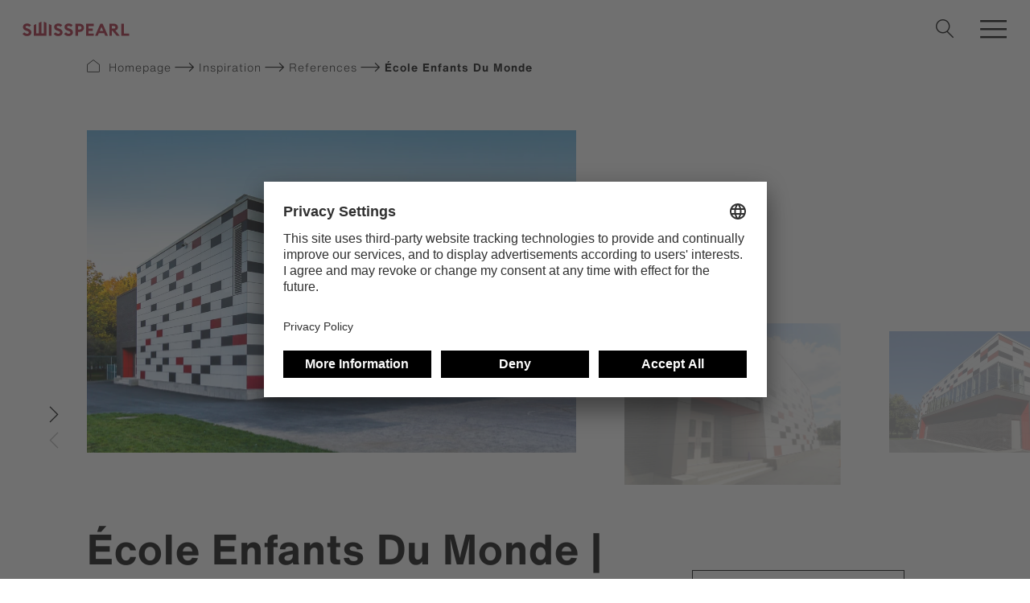

--- FILE ---
content_type: text/html; charset=UTF-8
request_url: https://www.swisspearl.com/inspiration/references/ecole-enfants-du-monde
body_size: 11820
content:



    


                                                        
                                                                                                        
        
                                                                                                                            
                    
                                                                                                                                    
        
                                                                                        
                    
                                                                                                        
        
                                                                    
                                                                                                                                    
        
                                                                                        
                    
                                                                                                        
        
                                                                                        
                    
                                                                                                        
        
                                                                    
                                                                                                        
        
                                                                                        
                    
                                                                                                        
        
                                                                                        
                    
                                                                                                        
        
                                                                                        
                    
                                                                                                        
        
                                                                                        
                    
                                                                                                        
        
                                                                    
                                                                                                        
        
                                                                    
                                                                                                        
        
                                                                    
                                                                                                                                    
        
                                                                    
                                                                                                        
        
                                                                    
                                                                                                        
        
                                                                    
                                                                                                        
        
                                                                    
                                                                                                        
        
                                                                    
                                                                                                                                    
        
                                                                    
                                                                                                        
        
                                                                    
                                                                                                        
        
                                                                    
                                                                                                        
        
                

<!DOCTYPE html><html lang="en"><head><!-- Google Consent default -->
<script>
  window.dataLayer = window.dataLayer || [];
  function gtag(){dataLayer.push(arguments);}
  gtag('consent','default',{
    ad_storage:'denied',
    analytics_storage:'denied'
  });
</script>

<!-- Google Tag Manager -->
<script>
(function(w,d,s,l,i){w[l]=w[l]||[];
w[l].push({'gtm.start':new Date().getTime(),event:'gtm.js'});
var f=d.getElementsByTagName(s)[0],j=d.createElement(s),dl=l!='dataLayer'?'&l='+l:'';
j.async=true;j.src='https://tall.swisspearl.com/gtm.js?id='+i+dl;f.parentNode.insertBefore(j,f);
})(window,document,'script','dataLayer','GTM-KRXXK4Z');
</script>
<noscript><iframe src="https://tall.swisspearl.com/ns.html?id=GTM-KRXXK4Z"
height="0" width="0" style="display:none;visibility:hidden"></iframe></noscript>
<script type="text/javascript" src="https://secure.smart-business-foresight.com/js/268384.js" ></script>
<noscript><img src="https://secure.smart-business-foresight.com/268384.png" style="display:none;" /></noscript><!-- TruConversion for swisspearl.com -->
<script type="text/javascript">
    var _tip = _tip || [];
    (function(d,s,id){
        var js, tjs = d.getElementsByTagName(s)[0];
        if(d.getElementById(id)) { return; }
        js = d.createElement(s); js.id = id;
        js.async = true;
        js.src = d.location.protocol + '//app.truconversion.com/ti-js/35708/0b2fd.js';
        tjs.parentNode.insertBefore(js, tjs);
    }(document, 'script', 'ti-js'));
</script>
                        <meta name="google-site-verification" content="01H2ipmb1vpFMEc5Hh3jOYWBprg_6RCt-Av7w7zrqns" /><script>
    (function(e,t,o,n,p,r,i){e.visitorGlobalObjectAlias=n;e[e.visitorGlobalObjectAlias]=e[e.visitorGlobalObjectAlias]||function(){(e[e.visitorGlobalObjectAlias].q=e[e.visitorGlobalObjectAlias].q||[]).push(arguments)};e[e.visitorGlobalObjectAlias].l=(new Date).getTime();r=t.createElement("script");r.src=o;r.async=true;i=t.getElementsByTagName("script")[0];i.parentNode.insertBefore(r,i)})(window,document,"https://diffuser-cdn.app-us1.com/diffuser/diffuser.js","vgo");
    vgo('setAccount', '92716464');
    vgo('setTrackByDefault', true);

    vgo('process');
</script><script src="https://widget.webability.io/widget.min.js" data-asw-position="bottom-left" data-asw-lang="en" defer></script>
<!-- TruConversion visitor tracking for swisspearl.com -->
<script type="text/javascript">
    !function(){var e="rest.revealid.xyz/v3/script?clientId=2tvY4nw6GQYhFjqfi4uYYP&version=4.0.0",
	t=document.createElement("script");window.location.protocol.split(":")[0];
	t.src="https://"+e;var c=document.getElementsByTagName("script")[0];
	t.async = true;
	t.onload = function(){ new Reveal.default };
	c.parentNode.insertBefore(t,c)}();
</script>
                        <meta charset="utf-8"><meta http-equiv="X-UA-Compatible" content="IE=edge"><meta name="viewport" content="width=device-width, initial-scale=1"><meta name="mobile-web-app-capable" content="yes"><title>École Enfants Du Monde - Swisspearl</title><meta name="robots" content="index,follow"><link rel="alternate" href="https://www.swisspearl.com/inspiration/references/ecole-enfants-du-monde" hreflang="en"><link rel="alternate" href="https://www.swisspearl.com/en-uk/inspiration/references/ecole-enfants-du-monde" hreflang="en-gb"><link rel="alternate" href="https://www.swisspearl.com/en-ie/inspiration/references/ecole-enfants-du-monde" hreflang="en-ie"><link rel="alternate" href="https://www.swisspearl.com/de-de/inspiration/referenzen/ecole-enfants-du-monde" hreflang="de-de"><link rel="alternate" href="https://www.swisspearl.com/fr-fr/inspiration/referencer/ecole-enfants-du-monde" hreflang="fr"><link rel="alternate" href="https://www.swisspearl.com/fr-be/inspiration/references/ecole-enfants-du-monde" hreflang="fr-be"><link rel="alternate" href="https://www.swisspearl.com/nl-be/inspiration/referenties/ecole-enfants-du-monde" hreflang="nl-be"><link rel="alternate" href="https://www.swisspearl.com/nl-nl/inspiration/references/ecole-enfants-du-monde" hreflang="nl-nl"><link rel="alternate" href="https://www.swisspearl.com/se/inspiration/references/ecole-enfants-du-monde" hreflang="se"><link rel="alternate" href="https://www.swisspearl.com/no/inspiration/referanseprosjekter/ecole-enfants-du-monde" hreflang="no"><link rel="alternate" href="https://www.swisspearl.com/dk/inspiration/referencer/ecole-enfants-du-monde" hreflang="da"><link rel="alternate" href="https://www.swisspearl.com/fi/inspiration/referenssit/ecole-enfants-du-monde" hreflang="fi"><link rel="alternate" href="https://www.swisspearl.com/pl/inspiration/realizacje/ecole-enfants-du-monde" hreflang="pl"><link rel="alternate" href="https://www.swisspearl.com/lt/inspiration/projektu/ecole-enfants-du-monde" hreflang="lt"><link rel="alternate" href="https://www.swisspearl.com/lv/inspiration/atsauces/ecole-enfants-du-monde" hreflang="lv"><link rel="alternate" href="https://www.swisspearl.com/cz/inspirace/reference/ecole-enfants-du-monde" hreflang="cs"><link rel="alternate" href="https://www.swisspearl.com/hu/inspiration/hivatkozsok/ecole-enfants-du-monde" hreflang="hu"><link rel="alternate" href="https://www.swisspearl.com/ee/inspiration/references/ecole-enfants-du-monde" hreflang="ee"><link rel="alternate" href="https://www.swisspearl.com/si/inspiration/reference/ecole-enfants-du-monde" hreflang="si"><link rel="canonical" href="https://www.swisspearl.com/inspiration/references/ecole-enfants-du-monde"><meta name="revisit-after" content="2 days"/><meta name="language" content="en"/><meta name="publisher" content="MASSIVE ART WebServices GmbH"/><meta name="author" content="Swisspearl"/><meta name="copyright" content="Swisspearl"/><meta name="audience" content="all"/><meta name="distribution" content="global"/><meta name="image" content="https://www.swisspearl.com/img/swisspearl/logo.png"/><meta name="DC.Title" content="École Enfants Du Monde"/><meta name="DC.Publisher" content="MASSIVE ART WebServices GmbH"/><meta name="DC.Copyright" content="Swisspearl"/><meta name="twitter:card" content="summary"/><meta name="twitter:url" content="https://www.swisspearl.com/inspiration/references/ecole-enfants-du-monde"/><meta name="twitter:title" content="École Enfants Du Monde"/><meta name="twitter:image" content="https://www.swisspearl.com/img/swisspearl/logo.png"/><meta property="og:site_name" content="Swisspearl"/><meta property="og:url" content="https://www.swisspearl.com/inspiration/references/ecole-enfants-du-monde"/><meta property="og:title" content="École Enfants Du Monde"/><meta property="og:image" content="https://www.swisspearl.com/img/swisspearl/logo.png"/><meta property="og:type" content="website"/><meta property="og:locale" content="en"/><link rel="apple-touch-icon" sizes="180x180" href="/favicons/swisspearl/apple-touch-icon.png"><link rel="icon" type="image/png" sizes="32x32" href="/favicons/swisspearl/favicon-32x32.png"><link rel="icon" type="image/png" sizes="16x16" href="/favicons/swisspearl/favicon-16x16.png"><link rel="manifest" href="/favicons/swisspearl/site.webmanifest"><link rel="mask-icon" href="/favicons/swisspearl/safari-pinned-tab.svg" color="#a31b33"><link rel="shortcut icon" href="/favicons/swisspearl/favicon.ico"><meta name="msapplication-TileColor" content="#da532c"><meta name="msapplication-config" content="/favicons/swisspearl/browserconfig.xml"><meta name="theme-color" content="#ffffff"><link rel="stylesheet" href="/build/website/css/main.8009ec7101e20711730b.css"/><script>
            /* Array is used for render esi components. */
            var components = [];

                    </script></head><body><nav id="nav-1" class="nav js-navigation"><a href="https://www.swisspearl.com/?redirect=no" class="nav__logo"><img src="/img/swisspearl/logo.svg" alt="Logo"></a>
<ul class="nav__menu js-menu">
                                        
                        
                                                                                
                                        
                            
        <li data-trigger="mega">
                            <span class="nav__menu-item js-nav__menu-item js-mega-item"
                      data-page-url="/products">
                        Products
                    </span>
            
                                <div class="nav__mega js-mega">
        <div class="nav__mega-entries js-sizer">
            <ul data-parent="Products">
                                                                                                                                                                                                        
                        <li class="nav__mega-entry js-entry is-active">
                            <span class="nav__mega-entry-title">Facade</span>
                            <div class="nav__mega-links js-sizer">
                                                            
            
                                                        
            <figure>
                <figcaption class="js-nested-trigger">
                    <a href="https://www.swisspearl.com/products/facade/productfinder">Format lines</a>
                </figcaption>

                <ul class="js-nested" data-parent="Facade"><li>
                        <strong>Format lines</strong>
                    </li>
                    <li>
                        <a href="https://www.swisspearl.com/products/facade/productfinder">Show all</a>
                    </li>

                    
                                                                    
                        
                        
                        <li>
                            <a href="https://www.swisspearl.com/largo">Largo</a>
                        </li>
                                                                    
                        
                        
                        <li>
                            <a href="https://www.swisspearl.com/modula">Modula</a>
                        </li>
                                    </ul>
            </figure>
            
                                                            
            
                                                        
            <figure>
                <figcaption class="js-nested-trigger">
                    <a href="https://www.swisspearl.com/products/facade/productfinder">Natural</a>
                </figcaption>

                <ul class="js-nested" data-parent="Facade"><li>
                        <strong>Natural</strong>
                    </li>
                    <li>
                        <a href="https://www.swisspearl.com/products/facade/productfinder">Show all</a>
                    </li>

                    
                                                                    
                        
                        
                        <li>
                            <a href="https://www.swisspearl.com/swisspearl-carat">Swisspearl Carat</a>
                        </li>
                                                                    
                        
                        
                        <li>
                            <a href="https://www.swisspearl.com/swisspearl-gravial">Swisspearl Gravial</a>
                        </li>
                                                                    
                        
                        
                        <li>
                            <a href="https://www.swisspearl.com/swisspearl-vintago">Swisspearl Vintago</a>
                        </li>
                                                                    
                        
                        
                        <li>
                            <a href="https://www.swisspearl.com/swisspearl-reflex">Swisspearl Reflex</a>
                        </li>
                                                                    
                        
                        
                        <li>
                            <a href="https://www.swisspearl.com/swisspearl-avera">Swisspearl Avera</a>
                        </li>
                                                                    
                        
                        
                        <li>
                            <a href="https://www.swisspearl.com/swisspearl-nobilis">Swisspearl Nobilis</a>
                        </li>
                                                                    
                        
                        
                        <li>
                            <a href="https://www.swisspearl.com/swisspearl-terra">Swisspearl Terra</a>
                        </li>
                                                                    
                        
                        
                        <li>
                            <a href="https://www.swisspearl.com/swisspearl-planea">Swisspearl Planea</a>
                        </li>
                                                                    
                        
                        
                        <li>
                            <a href="https://www.swisspearl.com/swisspearl-zenor">Swisspearl Zenor</a>
                        </li>
                                    </ul>
            </figure>
            
                                                            
            
                                                        
            <figure>
                <figcaption class="js-nested-trigger">
                    <a href="https://www.swisspearl.com/products/facade/authentic/patina-nxt">Authentic</a>
                </figcaption>

                <ul class="js-nested" data-parent="Facade"><li>
                        <strong>Authentic</strong>
                    </li>
                    <li>
                        <a href="https://www.swisspearl.com/products/facade/authentic/patina-nxt">Show all</a>
                    </li>

                                                                                                                                                                    
                                                
                        
                        <li>
                            <a href="https://www.swisspearl.com/products/facade/swisspearl-panel">Swisspearl Panel</a>
                        </li>
                    
                                                                    
                        
                        
                        <li>
                            <a href="https://www.swisspearl.com/swisspearl-patina-original-nxt">Swisspearl Patina Original NXT</a>
                        </li>
                                                                    
                        
                        
                        <li>
                            <a href="https://www.swisspearl.com/swisspearl-patina-rough-nxt">Swisspearl Patina Rough NXT</a>
                        </li>
                                                                    
                        
                        
                        <li>
                            <a href="https://www.swisspearl.com/swisspearl-patina-inline-nxt">Swisspearl Patina Inline NXT</a>
                        </li>
                                                                    
                        
                        
                        <li>
                            <a href="https://www.swisspearl.com/swisspearl-plank-connect">Swisspearl Plank Connect</a>
                        </li>
                                                                    
                        
                        
                        <li>
                            <a href="https://www.swisspearl.com/swisspearl-plank-original">Swisspearl Plank Original</a>
                        </li>
                                    </ul>
            </figure>
            
                            </div>
                        </li>
                                                                                                                                                                                                                            
                        <li class="nav__mega-entry js-entry">
                            <span class="nav__mega-entry-title">Roof</span>
                            <div class="nav__mega-links js-sizer">
                                                            
            
                                                        
            <figure>
                <figcaption class="js-nested-trigger">
                    <a href="https://www.swisspearl.com/products/roof/product-finder-roof">Slates</a>
                </figcaption>

                <ul class="js-nested" data-parent="Roof"><li>
                        <strong>Slates</strong>
                    </li>
                    <li>
                        <a href="https://www.swisspearl.com/products/roof/product-finder-roof">Show all</a>
                    </li>

                                                                                                                                                                    
                                                
                        
                        <li>
                            <a href="https://www.swisspearl.com/products/roof/roof-slates/slates-smooth-straight">Swisspearl Smooth Straight</a>
                        </li>
                                                                                                                                                                    
                                                
                        
                        <li>
                            <a href="https://www.swisspearl.com/products/roof/roof-slates/slates-smooth-dressed">Swisspearl Smooth Dressed</a>
                        </li>
                                                                                                                                                                    
                                                
                        
                        <li>
                            <a href="https://www.swisspearl.com/products/roof/roof-slates/slates-textured-dressed">Swisspearl Textured Dressed</a>
                        </li>
                    
                                    </ul>
            </figure>
            
                                                            
            
                                                        
            <figure>
                <figcaption class="js-nested-trigger">
                    <a href="https://www.swisspearl.com/products/roof/product-finder-roof">Corrugated Sheets</a>
                </figcaption>

                <ul class="js-nested" data-parent="Roof"><li>
                        <strong>Corrugated Sheets</strong>
                    </li>
                    <li>
                        <a href="https://www.swisspearl.com/products/roof/product-finder-roof">Show all</a>
                    </li>

                                                                                                                                                                    
                                                
                        
                        <li>
                            <a href="https://www.swisspearl.com/products/roof/product-finder-roof/swisspearl-w-130-8">Swisspearl W 130-8</a>
                        </li>
                                                                                                                                                                    
                                                
                        
                        <li>
                            <a href="https://www.swisspearl.com/products/roof/product-finder-roof/swisspearl-w-130-9">Swisspearl W 130-9</a>
                        </li>
                                                                                                                                                                    
                                                
                        
                        <li>
                            <a href="https://www.swisspearl.com/products/roof/product-finder-roof/swisspearl-w-146-8">Swisspearl W 146-8</a>
                        </li>
                                                                                                                                                                    
                                                
                        
                        <li>
                            <a href="https://www.swisspearl.com/products/roof/product-finder-roof/swisspearl-w-172-7">Swisspearl W 172-7</a>
                        </li>
                                                                                                                                                                    
                                                
                        
                        <li>
                            <a href="https://www.swisspearl.com/products/roof/product-finder-roof/swisspearl-w-177-6">Swisspearl W 177-6</a>
                        </li>
                                                                                                                                                                    
                                                
                        
                        <li>
                            <a href="https://www.swisspearl.com/products/roof/product-finder-roof/swisspearl-w-177-7">Swisspearl W 177-7</a>
                        </li>
                                                                                                                                                                    
                                                
                        
                        <li>
                            <a href="https://www.swisspearl.com/products/roof/product-finder-roof/swisspearl-w-177-6-5">Swisspearl W 177-6.5</a>
                        </li>
                                                                                                                                                                    
                                                
                        
                        <li>
                            <a href="https://www.swisspearl.com/products/roof/product-finder-roof/swisspearl-w-177-5-5">Swisspearl W 177-5.5</a>
                        </li>
                    
                                    </ul>
            </figure>
            
                                                            
    
                            </div>
                        </li>
                                                                                                                                                                                                                            
                        <li class="nav__mega-entry js-entry">
                            <span class="nav__mega-entry-title">Build</span>
                            <div class="nav__mega-links js-sizer">
                                                            
            
                                                        
            <figure>
                <figcaption class="js-nested-trigger">
                    <a href="https://www.swisspearl.com/products/build/build-product-finder">Windstopper</a>
                </figcaption>

                <ul class="js-nested" data-parent="Build"><li>
                        <strong>Windstopper</strong>
                    </li>
                    <li>
                        <a href="https://www.swisspearl.com/products/build/build-product-finder">Show all</a>
                    </li>

                                                                                                                                                                    
                                                
                        
                        <li>
                            <a href="https://www.swisspearl.com/products/build/build-product-finder/windstopper-extreme">Swisspearl Windstopper Extreme</a>
                        </li>
                                                                                                                                                                    
                                                
                        
                        <li>
                            <a href="https://www.swisspearl.com/products/build/build-product-finder/windstopper-basic">Swisspearl Windstopper Basic</a>
                        </li>
                    
                                    </ul>
            </figure>
            
                                                            
            
                                                        
            <figure>
                <figcaption class="js-nested-trigger">
                    <a href="https://www.swisspearl.com/products/build/build-product-finder">Construction</a>
                </figcaption>

                <ul class="js-nested" data-parent="Build"><li>
                        <strong>Construction</strong>
                    </li>
                    <li>
                        <a href="https://www.swisspearl.com/products/build/build-product-finder">Show all</a>
                    </li>

                                                                                                                                                                    
                                                
                        
                        <li>
                            <a href="https://www.swisspearl.com/products/build/build-product-finder/swisspearl-construction">Swisspearl Construction</a>
                        </li>
                    
                                    </ul>
            </figure>
            
                                                            
    
                            </div>
                        </li>
                                                                                                                                                                                                                            
                        <li class="nav__mega-entry js-entry">
                            <span class="nav__mega-entry-title">Interior</span>
                            <div class="nav__mega-links js-sizer">
                                                            
            
                                                        
            <figure>
                <figcaption class="js-nested-trigger">
                    <a href="https://www.swisspearl.com/products/interior/product-finder-interior">Interior wall construction</a>
                </figcaption>

                <ul class="js-nested" data-parent="Interior"><li>
                        <strong>Interior wall construction</strong>
                    </li>
                    <li>
                        <a href="https://www.swisspearl.com/products/interior/product-finder-interior">Show all</a>
                    </li>

                                                                                                                                                                    
                                                
                        
                        <li>
                            <a href="https://www.swisspearl.com/products/interior/product-finder-interior/multi-force">Swisspearl Multi Force</a>
                        </li>
                    
                                    </ul>
            </figure>
            
                                                            
            
                                                        
            <figure>
                <figcaption class="js-nested-trigger">
                    <a href="">Natural</a>
                </figcaption>

                <ul class="js-nested" data-parent="Interior"><li>
                        <strong>Natural</strong>
                    </li>
                    <li>
                        <a href="">Show all</a>
                    </li>

                    
                                                                    
                        
                        
                        <li>
                            <a href="https://www.swisspearl.com/swisspearl-carat">Swisspearl Carat</a>
                        </li>
                                                                    
                        
                        
                        <li>
                            <a href="https://www.swisspearl.com/swisspearl-gravial">Swisspearl Gravial</a>
                        </li>
                                                                    
                        
                        
                        <li>
                            <a href="https://www.swisspearl.com/swisspearl-vintago">Swisspearl Vintago</a>
                        </li>
                                                                    
                        
                        
                        <li>
                            <a href="https://www.swisspearl.com/swisspearl-reflex">Swisspearl Reflex</a>
                        </li>
                                                                    
                        
                        
                        <li>
                            <a href="https://www.swisspearl.com/swisspearl-avera">Swisspearl Avera</a>
                        </li>
                                                                    
                        
                        
                        <li>
                            <a href="https://www.swisspearl.com/swisspearl-nobilis">Swisspearl Nobilis</a>
                        </li>
                                                                    
                        
                        
                        <li>
                            <a href="https://www.swisspearl.com/swisspearl-terra">Swisspearl Terra</a>
                        </li>
                                                                    
                        
                        
                        <li>
                            <a href="https://www.swisspearl.com/swisspearl-planea">Swisspearl Planea</a>
                        </li>
                                    </ul>
            </figure>
            
                                                            
            
                                                        
            <figure>
                <figcaption class="js-nested-trigger">
                    <a href="https://www.swisspearl.com/products/interior/product-finder-interior">Authentic</a>
                </figcaption>

                <ul class="js-nested" data-parent="Interior"><li>
                        <strong>Authentic</strong>
                    </li>
                    <li>
                        <a href="https://www.swisspearl.com/products/interior/product-finder-interior">Show all</a>
                    </li>

                    
                                                                    
                        
                        
                        <li>
                            <a href="https://www.swisspearl.com/swisspearl-patina-original-nxt">Swisspearl Patina Original NXT</a>
                        </li>
                                                                    
                        
                        
                        <li>
                            <a href="https://www.swisspearl.com/swisspearl-patina-rough-nxt">Swisspearl Patina Rough NXT</a>
                        </li>
                                                                    
                        
                        
                        <li>
                            <a href="https://www.swisspearl.com/swisspearl-patina-inline-nxt">Swisspearl Patina Inline NXT</a>
                        </li>
                                    </ul>
            </figure>
            
                            </div>
                        </li>
                                                                                                                                                                                                                            
                        <li class="nav__mega-entry js-entry">
                            <span class="nav__mega-entry-title">Garden</span>
                            <div class="nav__mega-links js-sizer">
                                                            
            
                                                        
            <figure>
                <figcaption class="js-nested-trigger">
                    <a href="https://www.swisspearl.com/products/garden">Planters</a>
                </figcaption>

                <ul class="js-nested" data-parent="Garden"><li>
                        <strong>Planters</strong>
                    </li>
                    <li>
                        <a href="https://www.swisspearl.com/products/garden">Show all</a>
                    </li>

                                                                                                                                                                    
                                                
                        
                        <li>
                            <a href="https://www.swisspearl.com/products/garden/product-finder-garden/planters-waved">Waved Planters</a>
                        </li>
                                                                                                                                                                    
                                                
                        
                        <li>
                            <a href="https://www.swisspearl.com/products/garden/product-finder-garden/planters-high">High Planters</a>
                        </li>
                                                                                                                                                                    
                                                
                        
                        <li>
                            <a href="https://www.swisspearl.com/products/garden/product-finder-garden/planters-big">Big Planters</a>
                        </li>
                                                                                                                                                                    
                                                
                        
                        <li>
                            <a href="https://www.swisspearl.com/products/garden/product-finder-garden/planters-small">Small Planters</a>
                        </li>
                                                                                                                                                                    
                                                
                        
                        <li>
                            <a href="https://www.swisspearl.com/products/garden/product-finder-garden/planters-bowls">Bowls Planters</a>
                        </li>
                                                                                                                                                                    
                                                
                        
                        <li>
                            <a href="https://www.swisspearl.com/products/garden/product-finder-garden/planters-round">Round Planters</a>
                        </li>
                                                                                                                                                                    
                                                
                        
                        <li>
                            <a href="https://www.swisspearl.com/products/garden/product-finder-garden/planters-angular">Angular Planters</a>
                        </li>
                    
                                    </ul>
            </figure>
            
                                                            
            
                                                        
            <figure>
                <figcaption class="js-nested-trigger">
                    <a href="https://www.swisspearl.com/products/garden">Design elements</a>
                </figcaption>

                <ul class="js-nested" data-parent="Garden"><li>
                        <strong>Design elements</strong>
                    </li>
                    <li>
                        <a href="https://www.swisspearl.com/products/garden">Show all</a>
                    </li>

                                                                                                                                                                    
                                                
                        
                        <li>
                            <a href="https://www.swisspearl.com/products/garden/product-finder-garden/seating-elements">Seating elements</a>
                        </li>
                                                                                                                                                                    
                                                
                        
                        <li>
                            <a href="https://www.swisspearl.com/products/garden/product-finder-garden/garden-design-tables">Tables</a>
                        </li>
                                                                                                                                                                    
                                                
                        
                        <li>
                            <a href="https://www.swisspearl.com/products/garden/product-finder-garden/accessories">Accessories</a>
                        </li>
                    
                                    </ul>
            </figure>
            
                                                            
    
                            </div>
                        </li>
                                                </ul>
        </div>

                
                                                                                                                
                                                                                                                                            
                                                                                                                                            
                                                                                                                                            
                                                
                    
        <div class="nav__mega-info js-sizer">
                            
                <img src="/uploads/media/656x396/03/31503-Swisspearl_Magazine_32.jpg?v=1-0"
                     alt="Swisspearl_Magazine_32"
                     title="">
            
                                
                                                                                        
                            
        
        <a href="https://www.swisspearl.com/inspiration/architecture-magazine" class="nav__mega-info-button nav__mega-info-title js-info-title">Get the Swisspearl Magazine</a>
    

                            <div class="nav__mega-info-links"><a href="https://www.swisspearl.com/products">
                            <i class="icon-house"></i>
                            <span>Product Overview</span>
                        </a>
                    <a href="https://www.swisspearl.com/services/download">
                            <i class="icon-Web-Icons-Download"></i>
                            <span>Downloadcenter</span>
                        </a>
                    <a href="https://www.swisspearl.com/services/global-distributor-contact">
                            <i class="icon-phone"></i>
                            <span>Contact</span>
                        </a>
                    <a href="https://www.swisspearl.com/services/request-a-sample">
                            <i class="icon-Sample-Order"></i>
                            <span>Request a sample</span>
                        </a></div>
            
                
        </div>
    </div>

                <div class="nav__mega-bar js-mega-bar"><a href="https://www.swisspearl.com/products">
                            <i class="icon-house"></i>
                            <span>Product Overview</span>
                        </a>
                    <a href="https://www.swisspearl.com/services/download">
                            <i class="icon-Web-Icons-Download"></i>
                            <span>Downloadcenter</span>
                        </a>
                    <a href="https://www.swisspearl.com/services/global-distributor-contact">
                            <i class="icon-phone"></i>
                            <span>Contact</span>
                        </a>
                    <a href="https://www.swisspearl.com/services/request-a-sample">
                            <i class="icon-Sample-Order"></i>
                            <span>Request a sample</span>
                        </a></div>
    
                    </li>
                            
                        
                                    
                                        
                            
        <li data-trigger="simple">
                            <span class="nav__menu-item js-nav__menu-item js-simple-item"
                      data-page-url="/services">
                        Services
                    </span>
            
                            <div class="nav__sub js-sub">
                    <ul data-parent="Services">
                                                    
                                                                                            
                                <li class="js-nav__menu-sub-item" data-page-url="/services">
                                    <a href="https://www.swisspearl.com/services">Our services</a>
                                </li>
                                                                                
                                                                                            
                                <li class="js-nav__menu-sub-item" data-page-url="/services/download">
                                    <a href="https://www.swisspearl.com/services/download">Downloads</a>
                                </li>
                                                                                
                                                                                            
                                <li class="js-nav__menu-sub-item" data-page-url="/services/request-a-sample">
                                    <a href="https://www.swisspearl.com/services/request-a-sample">Request a sample</a>
                                </li>
                                                                                
                                                                                            
                                <li class="js-nav__menu-sub-item" data-page-url="/services/consultation-request">
                                    <a href="https://www.swisspearl.com/services/consultation-request">Consultation Request</a>
                                </li>
                                                                                
                                                                                            
                                <li class="js-nav__menu-sub-item" data-page-url="https://export.swisspearl.shop/my-account-2/">
                                    <a href="https://export.swisspearl.shop/my-account-2/">Distributor Webshop</a>
                                </li>
                                                                                
                                                                                            
                                <li class="js-nav__menu-sub-item" data-page-url="/services/global-distributor-contact">
                                    <a href="https://www.swisspearl.com/services/global-distributor-contact">Global distributor contact</a>
                                </li>
                                                                        </ul>
                </div>
                    </li>
                            
                        
                                    
                                        
                            
        <li data-trigger="simple">
                            <span class="nav__menu-item js-nav__menu-item js-simple-item"
                      data-page-url="/company">
                        Company
                    </span>
            
                            <div class="nav__sub js-sub">
                    <ul data-parent="Company">
                                                    
                                                                                            
                                <li class="js-nav__menu-sub-item" data-page-url="/company">
                                    <a href="https://www.swisspearl.com/company">About us</a>
                                </li>
                                                                                
                                                                                            
                                <li class="js-nav__menu-sub-item" data-page-url="/company/sustainability-with-swisspearl">
                                    <a href="https://www.swisspearl.com/company/sustainability-with-swisspearl">Sustainability</a>
                                </li>
                                                                                
                                                                                            
                                <li class="js-nav__menu-sub-item" data-page-url="/company/news">
                                    <a href="https://www.swisspearl.com/company/news">News</a>
                                </li>
                                                                                
                                                                                            
                                <li class="js-nav__menu-sub-item" data-page-url="/company/career">
                                    <a href="https://www.swisspearl.com/company/career">Career</a>
                                </li>
                                                                                
                                                                                            
                                <li class="js-nav__menu-sub-item" data-page-url="/company/fibre-cement">
                                    <a href="https://www.swisspearl.com/company/fibre-cement">Fibre cement</a>
                                </li>
                                                                                
                                                                                            
                                <li class="js-nav__menu-sub-item" data-page-url="/company/swisspearl-group">
                                    <a href="https://www.swisspearl.com/company/swisspearl-group">About Swisspearl Group</a>
                                </li>
                                                                                
                                                                                            
                                <li class="js-nav__menu-sub-item" data-page-url="/company/offices-and-plants">
                                    <a href="https://www.swisspearl.com/company/offices-and-plants">Offices and Plants</a>
                                </li>
                                                                        </ul>
                </div>
                    </li>
                            
                        
                                    
                                        
                            
        <li data-trigger="simple">
                            <span class="nav__menu-item js-nav__menu-item js-simple-item"
                      data-page-url="/inspiration/references">
                        Inspiration
                    </span>
            
                            <div class="nav__sub js-sub">
                    <ul data-parent="Inspiration">
                                                    
                                                                                            
                                <li class="js-nav__menu-sub-item" data-page-url="/inspiration/references">
                                    <a href="https://www.swisspearl.com/inspiration/references">References</a>
                                </li>
                                                                                
                                                                                            
                                <li class="js-nav__menu-sub-item" data-page-url="/inspiration/arch-magazine">
                                    <a href="https://www.swisspearl.com/inspiration/arch-magazine">ARCH Magazine</a>
                                </li>
                                                                                
                                                                                            
                                <li class="js-nav__menu-sub-item" data-page-url="/inspiration/architecture-magazine">
                                    <a href="https://www.swisspearl.com/inspiration/architecture-magazine">Swisspearl Magazine</a>
                                </li>
                                                                                
                                                                                            
                                <li class="js-nav__menu-sub-item" data-page-url="/inspiration/discover">
                                    <a href="https://www.swisspearl.com/inspiration/discover">Discover!</a>
                                </li>
                                                                                
                                                                                            
                                <li class="js-nav__menu-sub-item" data-page-url="/inspiration/newsletter">
                                    <a href="https://www.swisspearl.com/inspiration/newsletter">Newsletter</a>
                                </li>
                                                                        </ul>
                </div>
                    </li>
                            
                        
                                    
                                        
        
        <li>
                            <a href="https://www.swisspearl.com/services/request-a-sample"
                   class="nav__menu-item js-nav__menu-item"
                   data-page-url="/services/request-a-sample">Request a sample</a>
            
                    </li>
    
        </ul>



<div class="nav__language-chooser"><button class="nav__language-chooser-button js-language-chooser"><img src="/img/flags/en.svg"
             role="presentation"
             class="nav__language-chooser-flag nav__language-chooser-flag--global"><span class="nav__language-chooser-country">
           Global
        </span><span class="nav__language-chooser-divider"></span><span class="nav__language-chooser-lang">
            en
        </span></button></div><button type="button" class="language-chooser__mobile-back js-language-chooser-mobile-back"></button><button type="button" class="language-chooser__mobile-close js-language-chooser-mobile-close"></button><div class="language-chooser js-language-chooser-menu"><div class="language-chooser__mobile" data-translation="Country/Language"></div><div class="language-chooser__inner"><div class="language-chooser__title">
            Please choose your country and language
        </div><ul class="language-chooser__countries"><li><div class="country-container"><div class="country-container__inner"><img src="/img/flags/at.svg"
                                     alt="de_at"
                                     class="country-container__flag"><a href="https://www.swisspearl.com/at"
                                       class="country-container__country country-container__country--link js-language-chooser-link"
                                       data-locale="de_at">
                                                                                    Austria
                                                                            </a></div></div></li><li><div class="country-container"><div class="country-container__inner"><img src="/img/flags/be.svg"
                                     alt="nl_be"
                                     class="country-container__flag"><div class="country-container__country country-container__country--link">
                                        Belgium
                                    </div><div class="country-container__country-sub"><a href="https://www.swisspearl.com/nl-be/inspiration/referenties/ecole-enfants-du-monde"
                                           class="country-container__country-sub-link js-language-chooser-link"
                                           data-locale="nl_be">
                                           NL
                                        </a><div class="country-container__country-divider"></div><a href="https://www.swisspearl.com/fr-be/inspiration/references/ecole-enfants-du-monde"
                           class="country-container__country-sub-link js-language-chooser-link"
                           data-locale="fr_be">
                           FR
                        </a></div></div></div></li><li><div class="country-container"><div class="country-container__inner"><img src="/img/flags/cz.svg"
                                     alt="cs"
                                     class="country-container__flag"><a href="https://www.swisspearl.com/cz/inspirace/reference/ecole-enfants-du-monde"
                                       class="country-container__country country-container__country--link js-language-chooser-link"
                                       data-locale="cs">
                                                                                    Czechia
                                                                            </a></div></div></li><li><div class="country-container"><div class="country-container__inner"><img src="/img/flags/dk.svg"
                                     alt="da"
                                     class="country-container__flag"><a href="https://www.swisspearl.com/dk/inspiration/referencer/ecole-enfants-du-monde"
                                       class="country-container__country country-container__country--link js-language-chooser-link"
                                       data-locale="da">
                                                                                    Denmark
                                                                            </a></div></div></li><li><div class="country-container"><div class="country-container__inner"><img src="/img/flags/ee.svg"
                                     alt="ee"
                                     class="country-container__flag"><a href="https://www.swisspearl.com/ee/inspiration/references/ecole-enfants-du-monde"
                                       class="country-container__country country-container__country--link js-language-chooser-link"
                                       data-locale="ee">
                                                                                    Estonia
                                                                            </a></div></div></li><li><div class="country-container"><div class="country-container__inner"><img src="/img/flags/fi.svg"
                                     alt="fi"
                                     class="country-container__flag"><a href="https://www.swisspearl.com/fi/inspiration/referenssit/ecole-enfants-du-monde"
                                       class="country-container__country country-container__country--link js-language-chooser-link"
                                       data-locale="fi">
                                                                                    Finland
                                                                            </a></div></div></li><li><div class="country-container"><div class="country-container__inner"><img src="/img/flags/fr.svg"
                                     alt="fr"
                                     class="country-container__flag"><a href="https://www.swisspearl.com/fr-fr/inspiration/referencer/ecole-enfants-du-monde"
                                       class="country-container__country country-container__country--link js-language-chooser-link"
                                       data-locale="fr">
                                                                                    France
                                                                            </a></div></div></li><li><div class="country-container"><div class="country-container__inner"><img src="/img/flags/de.svg"
                                     alt="de_de"
                                     class="country-container__flag"><a href="https://www.swisspearl.com/de-de/inspiration/referenzen/ecole-enfants-du-monde"
                                       class="country-container__country country-container__country--link js-language-chooser-link"
                                       data-locale="de_de">
                                                                                    Germany
                                                                            </a></div></div></li><li><div class="country-container"><div class="country-container__inner"><img src="/img/flags/hu.svg"
                                     alt="hu"
                                     class="country-container__flag"><a href="https://www.swisspearl.com/hu/inspiration/hivatkozsok/ecole-enfants-du-monde"
                                       class="country-container__country country-container__country--link js-language-chooser-link"
                                       data-locale="hu">
                                                                                    Hungary
                                                                            </a></div></div></li><li><div class="country-container"><div class="country-container__inner"><img src="/img/flags/ie.svg"
                                     alt="en_ie"
                                     class="country-container__flag"><a href="https://www.swisspearl.com/en-ie/inspiration/references/ecole-enfants-du-monde"
                                       class="country-container__country country-container__country--link js-language-chooser-link"
                                       data-locale="en_ie">
                                                                                    Ireland
                                                                            </a></div></div></li><li><div class="country-container"><div class="country-container__inner"><img src="/img/flags/lv.svg"
                                     alt="lv"
                                     class="country-container__flag"><a href="https://www.swisspearl.com/lv/inspiration/atsauces/ecole-enfants-du-monde"
                                       class="country-container__country country-container__country--link js-language-chooser-link"
                                       data-locale="lv">
                                                                                    Latvia
                                                                            </a></div></div></li><li><div class="country-container"><div class="country-container__inner"><img src="/img/flags/lt.svg"
                                     alt="lt"
                                     class="country-container__flag"><a href="https://www.swisspearl.com/lt/inspiration/projektu/ecole-enfants-du-monde"
                                       class="country-container__country country-container__country--link js-language-chooser-link"
                                       data-locale="lt">
                                                                                    Lithuania
                                                                            </a></div></div></li><li><div class="country-container"><div class="country-container__inner"><img src="/img/flags/nl.svg"
                                     alt="nl_nl"
                                     class="country-container__flag"><a href="https://www.swisspearl.com/nl-nl/inspiration/references/ecole-enfants-du-monde"
                                       class="country-container__country country-container__country--link js-language-chooser-link"
                                       data-locale="nl_nl">
                                                                                    Netherlands
                                                                            </a></div></div></li><li><div class="country-container"><div class="country-container__inner"><img src="/img/flags/no.svg"
                                     alt="no"
                                     class="country-container__flag"><a href="https://www.swisspearl.com/no/inspiration/referanseprosjekter/ecole-enfants-du-monde"
                                       class="country-container__country country-container__country--link js-language-chooser-link"
                                       data-locale="no">
                                                                                    Norway
                                                                            </a></div></div></li><li><div class="country-container"><div class="country-container__inner"><img src="/img/flags/pl.svg"
                                     alt="pl"
                                     class="country-container__flag"><a href="https://www.swisspearl.com/pl/inspiration/realizacje/ecole-enfants-du-monde"
                                       class="country-container__country country-container__country--link js-language-chooser-link"
                                       data-locale="pl">
                                                                                    Poland
                                                                            </a></div></div></li><li><div class="country-container"><div class="country-container__inner"><img src="/img/flags/sk.svg"
                                     alt="sk"
                                     class="country-container__flag"><a href="/cz"
                                       class="country-container__country country-container__country--link js-language-chooser-link"
                                       data-locale="sk">
                                                                                    Slovakia
                                                                            </a></div></div></li><li><div class="country-container"><div class="country-container__inner"><img src="/img/flags/si.svg"
                                     alt="si"
                                     class="country-container__flag"><a href="https://www.swisspearl.com/si/inspiration/reference/ecole-enfants-du-monde"
                                       class="country-container__country country-container__country--link js-language-chooser-link"
                                       data-locale="si">
                                                                                    Slovenia
                                                                            </a></div></div></li><li><div class="country-container"><div class="country-container__inner"><img src="/img/flags/se.svg"
                                     alt="se"
                                     class="country-container__flag"><a href="https://www.swisspearl.com/se/inspiration/references/ecole-enfants-du-monde"
                                       class="country-container__country country-container__country--link js-language-chooser-link"
                                       data-locale="se">
                                                                                    Sweden
                                                                            </a></div></div></li><li><div class="country-container"><div class="country-container__inner"><img src="/img/flags/ch.svg"
                                     alt="de_ch"
                                     class="country-container__flag"><div class="country-container__country country-container__country--link">
                                        Switzerland
                                    </div><div class="country-container__country-sub"><a href="https://www.swisspearl.com/de-ch"
                                           class="country-container__country-sub-link js-language-chooser-link"
                                           data-locale="de_ch">
                                           DE
                                        </a><div class="country-container__country-divider"></div><a href="https://www.swisspearl.com/fr-ch"
                           class="country-container__country-sub-link js-language-chooser-link"
                           data-locale="fr_ch">
                           FR
                        </a></div></div></div></li><li><div class="country-container"><div class="country-container__inner"><img src="/img/flags/gb.svg"
                                     alt="en_gb"
                                     class="country-container__flag"><a href="https://www.swisspearl.com/en-uk/inspiration/references/ecole-enfants-du-monde"
                                       class="country-container__country country-container__country--link js-language-chooser-link"
                                       data-locale="en_gb">
                                                                                    United Kingdom
                                                                            </a></div></div></li><li><div class="country-container"><div class="country-container__inner"><img src="/img/flags/en.svg"
                                     alt="en"
                                     class="country-container__flag country-container__flag--global"><a href="https://www.swisspearl.com/inspiration/references/ecole-enfants-du-monde?redirect=no"
                                       class="country-container__country country-container__country--link js-language-chooser-link"
                                       data-locale="en">
                                                                                    Global
                                                                            </a></ul></div></div><div class="country-notification mfp-hide js-country-notification" data-locale="sk"><button class="country-notification__close js-close-country-notification"><i class="icon-close-burger"></i></button><div class="country-notification__logo"><img src="/img/swisspearl/logo.svg" alt="Logo"></div><div class="country-notification__content"><div class="country-notification__title">
            Vitajte vo Swisspearl
        </div><div class="country-notification__description">
            Všetky potrebné informácie nájdete tu.
        </div><a href="/cz" class="country-notification__button">
            Navštívte swisspearl.com/cz
        </a></div></div><button type="button" class="nav__magnifier js-search-opener"></button><button type="button" class="nav__toggler js-toggler"></button><button type="button" class="nav__back js-back"></button><form action="/en/search"
          method="get"
          class="nav__search js-search-form"><input name="q"
               type="text"
               title="Search ..."
               placeholder="Search ..."
               spellcheck="false"><button type="button" class="nav__search-closer js-search-closer"></button></form></nav><main><article id="reference-1"><div class="breadcrumb__wrapper"><ol class="breadcrumb"><li><a href="https://www.swisspearl.com/" itemprop="url"><span itemprop="title">Homepage</span></a></li><li><a href="https://www.swisspearl.com/inspiration/references" itemprop="url"><span itemprop="title">Inspiration</span></a></li><li><a href="https://www.swisspearl.com/inspiration/references" itemprop="url"><span itemprop="title">References</span></a></li><li><span itemprop="title">École Enfants Du Monde</span></li></ol></div><div class="reference__content-mobile"><a href="https://www.swisspearl.com/inspiration/references" class="reference__back-link-mobile">
                    Overview
                </a></div><header id="header-reference-1" class="header-reference"><div class="header-reference__images-container"><div class="header-reference__images-overflow"><div class="header-reference__images js-slider"><div class="header-reference__image js-image" data-index="1"><a href="#reference-overlay"
                               class="header-reference__image-aspect-ratio js-image-aspect-ratio js-image-overlay"><picture><source srcset="/uploads/media/1094x/06/786-EcoleEnfantsDuMonde_Montreal_QC_CA_Photo_1.webp?v=77-0, /uploads/media/1600x/06/786-EcoleEnfantsDuMonde_Montreal_QC_CA_Photo_1.webp?v=77-0 2x" type="image/webp"><img alt="&Eacute;cole Enfants Du Monde, Montr&eacute;al, Qu&eacute;bec, Canada" title="&Eacute;cole Enfants Du Monde, Montr&eacute;al, Qu&eacute;bec, Canada" loading="eager" src="/uploads/media/1094x/06/786-EcoleEnfantsDuMonde_Montreal_QC_CA_Photo_1.jpg?v=77-0" srcset="/uploads/media/1600x/06/786-EcoleEnfantsDuMonde_Montreal_QC_CA_Photo_1.jpg?v=77-0 2x"></picture></a></div><div class="header-reference__image js-image" data-index="2"><a href="#reference-overlay"
                               class="header-reference__image-aspect-ratio js-image-aspect-ratio js-image-overlay"><picture><source srcset="/uploads/media/1094x/01/791-EcoleEnfantsDuMonde_Montreal_QC_CA_Photo_6.webp?v=76-0, /uploads/media/1600x/01/791-EcoleEnfantsDuMonde_Montreal_QC_CA_Photo_6.webp?v=76-0 2x" type="image/webp"><img alt="&Eacute;cole Enfants Du Monde, Montr&eacute;al, Qu&eacute;bec, Canada" title="&Eacute;cole Enfants Du Monde, Montr&eacute;al, Qu&eacute;bec, Canada" loading="eager" src="/uploads/media/1094x/01/791-EcoleEnfantsDuMonde_Montreal_QC_CA_Photo_6.jpg?v=76-0" srcset="/uploads/media/1600x/01/791-EcoleEnfantsDuMonde_Montreal_QC_CA_Photo_6.jpg?v=76-0 2x"></picture></a></div><div class="header-reference__image js-image" data-index="3"><a href="#reference-overlay"
                               class="header-reference__image-aspect-ratio js-image-aspect-ratio js-image-overlay"><picture><source srcset="/uploads/media/1094x/09/789-EcoleEnfantsDuMonde_Montreal_QC_CA_Photo_4.webp?v=77-0, /uploads/media/1600x/09/789-EcoleEnfantsDuMonde_Montreal_QC_CA_Photo_4.webp?v=77-0 2x" type="image/webp"><img alt="&Eacute;cole Enfants Du Monde, Montr&eacute;al, Qu&eacute;bec, Canada" title="&Eacute;cole Enfants Du Monde, Montr&eacute;al, Qu&eacute;bec, Canada" loading="eager" src="/uploads/media/1094x/09/789-EcoleEnfantsDuMonde_Montreal_QC_CA_Photo_4.jpg?v=77-0" srcset="/uploads/media/1600x/09/789-EcoleEnfantsDuMonde_Montreal_QC_CA_Photo_4.jpg?v=77-0 2x"></picture></a></div><div class="header-reference__image js-image" data-index="4"><a href="#reference-overlay"
                               class="header-reference__image-aspect-ratio js-image-aspect-ratio js-image-overlay"><picture><source srcset="/uploads/media/1094x/00/790-EcoleEnfantsDuMonde_Montreal_QC_CA_Photo_5.webp?v=76-0, /uploads/media/1600x/00/790-EcoleEnfantsDuMonde_Montreal_QC_CA_Photo_5.webp?v=76-0 2x" type="image/webp"><img alt="&Eacute;cole Enfants Du Monde, Montr&eacute;al, Qu&eacute;bec, Canada" title="&Eacute;cole Enfants Du Monde, Montr&eacute;al, Qu&eacute;bec, Canada" loading="eager" src="/uploads/media/1094x/00/790-EcoleEnfantsDuMonde_Montreal_QC_CA_Photo_5.jpg?v=76-0" srcset="/uploads/media/1600x/00/790-EcoleEnfantsDuMonde_Montreal_QC_CA_Photo_5.jpg?v=76-0 2x"></picture></a></div><div class="header-reference__image js-image" data-index="5"><a href="#reference-overlay"
                               class="header-reference__image-aspect-ratio js-image-aspect-ratio js-image-overlay"><picture><source srcset="/uploads/media/1094x/07/787-EcoleEnfantsDuMonde_Montreal_QC_CA_Photo_2.webp?v=76-0, /uploads/media/1600x/07/787-EcoleEnfantsDuMonde_Montreal_QC_CA_Photo_2.webp?v=76-0 2x" type="image/webp"><img alt="&Eacute;cole Enfants Du Monde, Montr&eacute;al, Qu&eacute;bec, Canada" title="&Eacute;cole Enfants Du Monde, Montr&eacute;al, Qu&eacute;bec, Canada" loading="eager" src="/uploads/media/1094x/07/787-EcoleEnfantsDuMonde_Montreal_QC_CA_Photo_2.jpg?v=76-0" srcset="/uploads/media/1600x/07/787-EcoleEnfantsDuMonde_Montreal_QC_CA_Photo_2.jpg?v=76-0 2x"></picture></a></div></div></div><button class="header-reference__prev js-prev"><i class="icon-chevron-down"></i></button><button class="header-reference__next js-next"><i class="icon-chevron-down"></i></button></div></header><section class="reference__content"><div class="reference__content-left"><div class="reference__content-title">    
                        École Enfants Du Monde | Montréal, QC, Canada</div><ul class="reference__content-facts"><li><strong>Facade</strong><span><a href="https://www.swisspearl.com/largo">Largo</a>&nbsp;<a href="https://www.swisspearl.com/swisspearl-carat">Swisspearl Carat</a>&nbsp;Ivory 8099<br><a href="https://www.swisspearl.com/largo">Largo</a>&nbsp;<a href="https://www.swisspearl.com/swisspearl-carat">Swisspearl Carat</a>&nbsp;Anthracite 8024</span></li></ul><div class="reference__content-description text-editor"><p>École Enfants du Monde (International School) in Montréal was initially designed in 1961. Clad in Swisspearl panels, the new façades of the two-story, rectilinear school are mainly white, but are also peppered with black and red to give the school a sense of fun. The local borough experienced an annual increase in the number of primary school pupils, which prompted the School Board to expand several of its schools, most notably the Enfants du Monde school. Due to the design versatility of Swisspearl panels, Birtz Bastien Beaudoin Laforest Architectes decided to clad the École Enfants du Monde with the fiber cement material to add some color and a light-hearted atmosphere to the newly renovated building.</p></div><picture><source srcset="/uploads/media/840x/08/788-EcoleEnfantsDuMonde_Montreal_QC_CA_Photo_3.jpg?v=76-0 1x, /uploads/media/1680x/08/788-EcoleEnfantsDuMonde_Montreal_QC_CA_Photo_3.jpg?v=76-0 2x"><img src="/uploads/media/840x/08/788-EcoleEnfantsDuMonde_Montreal_QC_CA_Photo_3.jpg?v=76-0"
                                 class="reference__content-media"
                                 alt="École Enfants Du Monde, Montréal, Québec, Canada"/></picture><ul class="reference__content-constructions"><li><strong>Location</strong><span>Montréal, QC, Canada</span></li><li><strong>Architect</strong><span>Birtz Bastien Beaudoin Laforest Architectes , Montréal, Canada</span></li><li><strong>Builder</strong><span>Commission scolaire Marguerite-Bourgeoys, Saint-Laurent, Quebec, Canada</span></li><li><strong>Partner</strong><span>Construction Gamarco, Laval, Canada</span></li><li><strong>Year</strong><span>2013</span></li><li><strong>Photographer</strong><span>Forme Studio, Montréal, Canada</span></li></ul>    
    <div id="downloads-1" class="downloads downloads--reference" data-anchor="downloads">
        <div class="downloads__outer">
                            <h2 class="downloads__title">Downloads</h2>
            
            <div class="downloads__items">
                                                                                                                                                                                
                    
                                                                                        
                    
                    <a class="downloads__item" href="/media/5604/download/Swisspearl_%C3%89cole_Enfants_Du_Monde_ProjectSheet_en_US.pdf?v=47&amp;inline=true" target="_blank">
                        <div class="downloads__item-inner">
                            <div class="downloads__item-file-image">
                                                                    <img src="/uploads/media/108x144/04/5604-Swisspearl_%C3%89cole_Enfants_Du_Monde_ProjectSheet_en_US.jpg?v=47-0" alt="Project Sheet École Enfants Du Monde" loading="lazy"/>
                                                            </div>

                            <div class="downloads__item-file-info-container">
                                <h3 class="downloads__item-file-info-title">
                                    Project Sheet École Enfants Du Monde
                                </h3>

                                <div class="downloads-item__info-content">
                                    <span>pdf</span>
                                    <span>6,7 MB</span>

                                                                    </div>
                            </div>

                            
                            <i class="downloads__item-download-icon"></i>
                        </div>
                    </a>
                            </div>
        </div>
    </div>
<a href="https://www.swisspearl.com/inspiration/references" class="reference__back-link">
                        Back to the overview
                    </a></div><div class="reference__content-right"><div class="reference__sticky-container"><div class="reference__placeholder js-reference__placeholder"></div><div id="lookbook-store" class="store store--reference"><button type="button" class="store__opener js-button-opener reference__store-opener"></button><button type="button" class="store__button js-button-opener reference__store-closer" title="Open or close the box"></button><p class="store__text store__text--empty reference__store-text--empty">Select several references and design your <strong>individual lookbook for downloading</strong></p><p class="store__text store__text--selection"><strong>Your individual lookbook for download (<span class="js-counter">0</span>)</strong></p><span class="store__title reference__store-title">Your individual lookbook</span><div class="store__items js-store-items reference__store-items"></div><button type="button" class="store__expander is-hidden js-button-expander" data-mode="expand"><span>+ show entire selection</span><span>- reduce displayed selection</span></button><a href="/_api/en/lookbook/download"
       class="store__pdf-downloader js-button-pdf-downloader is-hidden">Create PDF</a></div><div class="reference__store-checkbox js-reference__store-checkbox" data-uuid="7e1a5dce-e02e-4aa9-a733-db77388a7d2e"><input type="checkbox" class="js-button-add-item" id="reference__checkbox"><label for="reference__checkbox" class="reference__store-text--add js-button-add-item-text-add">Add to lookbook</label><label for="reference__checkbox" class="reference__store-text--remove js-button-add-item-text-remove">In lookbook</label></div></div></div></section></article></main><div class="scroll-to-top-wrapper"><div id="scroll-to-top-1" class="scroll-to-top"></div></div>
            
    
    <footer class="footer">
        <div class="footer__content">
                        
            <div class="footer__grid">
                <div class="footer__brand">
                    <div class="footer__brand-logo">
                        <a href="https://www.swisspearl.com/" class="footer__brand-logo-link" aria-label="Home">
                            <img src="/img/swisspearl/logo.svg" alt="Logo">
                        </a>
                    </div>

                                                                <div class="footer__contact">
                            <div class="footer__contact-address-wrapper">
                                                                    <div class="footer__contact-address">
                                        <p>Swisspearl Group AG<br>8867 Niederurnen, Switzerland<br>Phone + 41 55617 1160<br>Fax + 41 55617 1271<br><a href="mailto:info@swisspearl.com?subject=Hi%20Team%20Swisspearl%21" target="_self">info@swisspearl.com</a></p>
                                    </div>
                                                            </div>
                        </div>
                                    </div>

                                                    <div class="footer__pages-items">
                                                    <div class="footer__pages-item">
                                                                    <div class="footer__pages-item-title">Inspiration</div>
                                
                                                                    <ul class="footer__pages-item-links">
                                                                                                                                
                                            <li class="footer__pages-item-link">
                                                <a href="https://www.swisspearl.com/inspiration/references"
                                                   target="_self"
                                                   >References</a>
                                            </li>
                                                                                                                                
                                            <li class="footer__pages-item-link">
                                                <a href="https://www.swisspearl.com/inspiration/architecture-magazine"
                                                   target="_self"
                                                   >Swisspearl Magazine</a>
                                            </li>
                                                                                                                                
                                            <li class="footer__pages-item-link">
                                                <a href="https://www.swisspearl.com/company/fibre-cement"
                                                   target="_self"
                                                   >Fibre cement</a>
                                            </li>
                                                                                                                                
                                            <li class="footer__pages-item-link">
                                                <a href="https://www.swisspearl.com/inspiration/newsletter"
                                                   target="_self"
                                                   >Newsletter</a>
                                            </li>
                                                                            </ul>
                                                            </div>
                                                    <div class="footer__pages-item">
                                                                    <div class="footer__pages-item-title">Company</div>
                                
                                                                    <ul class="footer__pages-item-links">
                                                                                                                                
                                            <li class="footer__pages-item-link">
                                                <a href="https://www.swisspearl.com/company"
                                                   target="_self"
                                                   >About Us</a>
                                            </li>
                                                                                                                                
                                            <li class="footer__pages-item-link">
                                                <a href="https://www.swisspearl.com/company/career"
                                                   target="_self"
                                                   >Career</a>
                                            </li>
                                                                                                                                
                                            <li class="footer__pages-item-link">
                                                <a href="https://www.swisspearl.com/company/sustainability-with-swisspearl"
                                                   target="_self"
                                                   >Sustainability</a>
                                            </li>
                                                                                                                                
                                            <li class="footer__pages-item-link">
                                                <a href="https://www.swisspearl.com/whistleblowing"
                                                   target="_self"
                                                   >Whistleblowing </a>
                                            </li>
                                                                            </ul>
                                                            </div>
                                                    <div class="footer__pages-item">
                                                                    <div class="footer__pages-item-title">Products</div>
                                
                                                                    <ul class="footer__pages-item-links">
                                                                                                                                
                                            <li class="footer__pages-item-link">
                                                <a href="https://www.swisspearl.com/products/facade/productfinder"
                                                   target="_self"
                                                   >Facade</a>
                                            </li>
                                                                                                                                
                                            <li class="footer__pages-item-link">
                                                <a href="https://www.swisspearl.com/products/roof/product-finder-roof"
                                                   target="_self"
                                                   >Roof</a>
                                            </li>
                                                                                                                                
                                            <li class="footer__pages-item-link">
                                                <a href="https://www.swisspearl.com/products/build/build-product-finder"
                                                   target="_self"
                                                   >Build</a>
                                            </li>
                                                                            </ul>
                                                            </div>
                                            </div>
                            </div>

            <div class="footer__second-row">
                                                                                                                                                                        
                        <a href="https://www.swisspearl-group.com/"
                           class="footer__contact-additional-text"
                           target="_blank"
                           rel=&quot;noopener noreferrer&quot;>
                            Member of the Swisspearl Group AG
                        </a>

                                    
                                                    <div class="footer__social">
                                                    <div class="footer__social-title">Social media</div>
                        
                                                    
                            <a href="https://www.facebook.com/SwisspearlOfficial/"
                               target="_blank"
                               rel="noopener noreferrer"
                               class="footer__social-link"
                               title="Facebook"
                               aria-label="Facebook">
                                                                    <i class="icon-facebook"></i>
                                                            </a>
                                                    
                            <a href="https://www.instagram.com/swisspearlofficial/"
                               target="_blank"
                               rel="noopener noreferrer"
                               class="footer__social-link"
                               title="Instagram"
                               aria-label="Instagram">
                                                                    <i class="icon-instagram"></i>
                                                            </a>
                                                    
                            <a href="https://www.linkedin.com/company/swisspearl/"
                               target="_blank"
                               rel="noopener noreferrer"
                               class="footer__social-link"
                               title="Linked in"
                               aria-label="Linked in">
                                                                    <i class="icon-linkedIn"></i>
                                                            </a>
                                                    
                            <a href="https://www.youtube.com/@swisspearl_group/"
                               target="_blank"
                               rel="noopener noreferrer"
                               class="footer__social-link"
                               title="Youtube"
                               aria-label="Youtube">
                                                                    <i class="icon-youtube"></i>
                                                            </a>
                                                    
                            <a href="https://twitter.com/SwisspearlGroup"
                               target="_blank"
                               rel="noopener noreferrer"
                               class="footer__social-link"
                               title="X"
                               aria-label="X">
                                                                    <i class="icon-twitter-x"></i>
                                                            </a>
                                                    
                            <a href="https://www.pinterest.dk/swisspearlgroup/"
                               target="_blank"
                               rel="noopener noreferrer"
                               class="footer__social-link"
                               title="Pinterest"
                               aria-label="Pinterest">
                                                                    <i class="icon-pinterest"></i>
                                                            </a>
                                            </div>
                            </div>
        </div>

                <div class="footer__navigation">
                            
                                
                                    
                    <a href="https://www.swisspearl.com/cookie-policy" class="footer__navigation-link">Cookie Policy</a>
                                            
                                
                                    
                    <a href="https://www.swisspearl.com/privacy-policy" class="footer__navigation-link"> Privacy Policy</a>
                                            
                                
                                    
                    <a href="https://www.swisspearl.com/web-accessibility-statement" class="footer__navigation-link">Web Accessibility Statement</a>
                            
            <a href="#" class="footer__navigation-link" onClick="UC_UI.showSecondLayer();">Privacy Settings</a>
        </div>
    </footer>
<section class="overlays"><div id="reference-overlay" class="slider-overlay mfp-hide"><div class="slider-overlay__content"><div class="slider-overlay__gallery"><div class="slider-overlay__close-wrapper"><button class="slider-overlay__close mfp-close icon-close-burger"></button></div><div class="slider-overlay__slider-wrapper js-overlay-slider-wrapper-"><div class="js-overlay-slider"><div class="slider-overlay__slide js-overlay-slide"><picture><source srcset="/uploads/media/1128x/06/786-EcoleEnfantsDuMonde_Montreal_QC_CA_Photo_1.jpg?v=77-0 1x, /uploads/media/2256x/06/786-EcoleEnfantsDuMonde_Montreal_QC_CA_Photo_1.jpg?v=77-0 2x"><img src="/uploads/media/1128x/06/786-EcoleEnfantsDuMonde_Montreal_QC_CA_Photo_1.jpg?v=77-0"
                                 alt="École Enfants Du Monde, Montréal, Québec, Canada"/></picture></div><div class="slider-overlay__slide js-overlay-slide"><picture><source srcset="/uploads/media/1128x/01/791-EcoleEnfantsDuMonde_Montreal_QC_CA_Photo_6.jpg?v=76-0 1x, /uploads/media/2256x/01/791-EcoleEnfantsDuMonde_Montreal_QC_CA_Photo_6.jpg?v=76-0 2x"><img src="/uploads/media/1128x/01/791-EcoleEnfantsDuMonde_Montreal_QC_CA_Photo_6.jpg?v=76-0"
                                 alt="École Enfants Du Monde, Montréal, Québec, Canada"/></picture></div><div class="slider-overlay__slide js-overlay-slide"><picture><source srcset="/uploads/media/1128x/09/789-EcoleEnfantsDuMonde_Montreal_QC_CA_Photo_4.jpg?v=77-0 1x, /uploads/media/2256x/09/789-EcoleEnfantsDuMonde_Montreal_QC_CA_Photo_4.jpg?v=77-0 2x"><img src="/uploads/media/1128x/09/789-EcoleEnfantsDuMonde_Montreal_QC_CA_Photo_4.jpg?v=77-0"
                                 alt="École Enfants Du Monde, Montréal, Québec, Canada"/></picture></div><div class="slider-overlay__slide js-overlay-slide"><picture><source srcset="/uploads/media/1128x/00/790-EcoleEnfantsDuMonde_Montreal_QC_CA_Photo_5.jpg?v=76-0 1x, /uploads/media/2256x/00/790-EcoleEnfantsDuMonde_Montreal_QC_CA_Photo_5.jpg?v=76-0 2x"><img src="/uploads/media/1128x/00/790-EcoleEnfantsDuMonde_Montreal_QC_CA_Photo_5.jpg?v=76-0"
                                 alt="École Enfants Du Monde, Montréal, Québec, Canada"/></picture></div><div class="slider-overlay__slide js-overlay-slide"><picture><source srcset="/uploads/media/1128x/07/787-EcoleEnfantsDuMonde_Montreal_QC_CA_Photo_2.jpg?v=76-0 1x, /uploads/media/2256x/07/787-EcoleEnfantsDuMonde_Montreal_QC_CA_Photo_2.jpg?v=76-0 2x"><img src="/uploads/media/1128x/07/787-EcoleEnfantsDuMonde_Montreal_QC_CA_Photo_2.jpg?v=76-0"
                                 alt="École Enfants Du Monde, Montréal, Québec, Canada"/></picture></div></div><button class="slider-overlay__controls-arrow is-prev js-prev-overlay"></button><button class="slider-overlay__controls-arrow is-next js-next-overlay"></button></div></div></div></div></section><script src="/js/modernizr.js" async></script><script src="/build/website/js/main.87e31fbc35a8abc6c37a.js"></script><script>web.startComponents(components.concat([{"name":"nav","id":"nav-1","options":{"locale":"en"}},{"name":"store","id":"lookbook-store","options":{"id":"lookbook-store","key":"eternit_lookbook_en","locale":"en","maxVisible":4}},{"name":"reference","id":"reference-1","options":{"lookbookKey":"eternit_lookbook_en","lookbookStoreId":"lookbook-store"}},{"name":"header-reference","id":"header-reference-1","options":{}},{"name":"scroll-to-top","id":"scroll-to-top-1","options":{}}]));</script></body></html>

--- FILE ---
content_type: text/css
request_url: https://www.swisspearl.com/build/website/css/main.8009ec7101e20711730b.css
body_size: 94424
content:
a,abbr,acronym,address,applet,article,aside,audio,b,big,blockquote,body,canvas,caption,center,cite,code,dd,del,details,dfn,div,dl,dt,em,embed,fieldset,figcaption,figure,footer,form,h1,h2,h3,h4,h5,h6,header,hgroup,html,i,iframe,img,ins,kbd,label,legend,li,main,mark,menu,nav,object,ol,output,p,pre,q,ruby,s,samp,section,small,span,strike,strong,sub,summary,sup,table,tbody,td,tfoot,th,thead,time,tr,tt,u,ul,var,video{margin:0;padding:0;border:0;font-size:100%;font:inherit;vertical-align:baseline}article,aside,details,figcaption,figure,footer,header,hgroup,main,menu,nav,section{display:block}[hidden]{display:none}body{line-height:1}menu,ol,ul{list-style:none}blockquote,q{quotes:none}blockquote:after,blockquote:before,q:after,q:before{content:"";content:none}table{border-collapse:collapse;border-spacing:0}@font-face{font-family:Helvetica Now Text;font-style:normal;font-weight:600;font-display:swap;src:url(/fonts/helvetica-now/helvetica-now-text-bold.woff) format("woff"),url(/fonts/helvetica-now/helvetica-now-text-bold.woff2) format("woff2")}@font-face{font-family:Helvetica Now Text;font-style:normal;font-weight:400;font-display:swap;src:url(/fonts/helvetica-now/helvetica-now-text-light.woff) format("woff"),url(/fonts/helvetica-now/helvetica-now-text-light.woff2) format("woff2")}*,:after,:before{-webkit-box-sizing:inherit;box-sizing:inherit;text-rendering:optimizeLegibility;-webkit-font-smoothing:antialiased;-moz-osx-font-smoothing:grayscale}.fade-up{opacity:0;-webkit-transform:translateY(22px);transform:translateY(22px);-webkit-transition:opacity 1s cubic-bezier(.25,.46,.45,.94),-webkit-transform 1s cubic-bezier(.25,.46,.45,.94);transition:opacity 1s cubic-bezier(.25,.46,.45,.94),-webkit-transform 1s cubic-bezier(.25,.46,.45,.94);transition:opacity 1s cubic-bezier(.25,.46,.45,.94),transform 1s cubic-bezier(.25,.46,.45,.94);transition:opacity 1s cubic-bezier(.25,.46,.45,.94),transform 1s cubic-bezier(.25,.46,.45,.94),-webkit-transform 1s cubic-bezier(.25,.46,.45,.94)}.fade-up.run-animation{opacity:1;-webkit-transform:translateY(0);transform:translateY(0)}.border-bottom{border-bottom:1px solid #707070}.border-bottom:last-child{border-bottom:none}.selectize-control.plugin-drag_drop.multi>.selectize-input>div.ui-sortable-placeholder{visibility:visible!important;background:#f2f2f2!important;background:rgba(0,0,0,.06)!important;border:0!important;-webkit-box-shadow:inset 0 0 12px 4px #fff;box-shadow:inset 0 0 12px 4px #fff}.selectize-control.plugin-drag_drop .ui-sortable-placeholder:after{content:"!";visibility:hidden}.selectize-control.plugin-drag_drop .ui-sortable-helper{-webkit-box-shadow:0 2px 5px rgba(0,0,0,.2);box-shadow:0 2px 5px rgba(0,0,0,.2)}.selectize-control .dropdown-header{position:relative;padding:10px 8px;border-bottom:1px solid #d0d0d0;background:#f8f8f8;border-radius:3px 3px 0 0}.selectize-control .dropdown-header-close{position:absolute;right:8px;top:50%;color:#303030;opacity:.4;margin-top:-12px;line-height:20px;font-size:20px!important}.selectize-control .dropdown-header-close:hover{color:#000}.selectize-dropdown.plugin-optgroup_columns .selectize-dropdown-content{display:-webkit-box;display:-ms-flexbox;display:flex}.selectize-dropdown.plugin-optgroup_columns .optgroup{border-right:1px solid #f2f2f2;border-top:0;-webkit-box-flex:1;-ms-flex-positive:1;flex-grow:1;-ms-flex-preferred-size:0;flex-basis:0;min-width:0}.selectize-dropdown.plugin-optgroup_columns .optgroup:last-child{border-right:0}.selectize-dropdown.plugin-optgroup_columns .optgroup:before{display:none}.selectize-dropdown.plugin-optgroup_columns .optgroup-header{border-top:0}.selectize-control.plugin-remove_button .item{display:-webkit-inline-box;display:-ms-inline-flexbox;display:inline-flex;-webkit-box-align:center;-ms-flex-align:center;align-items:center;padding-right:0!important}.selectize-control.plugin-remove_button .item .remove{color:inherit;text-decoration:none;vertical-align:middle;display:inline-block;padding:2px 6px;border-left:1px solid #d0d0d0;border-radius:0 2px 2px 0;-webkit-box-sizing:border-box;box-sizing:border-box;margin-left:6px}.selectize-control.plugin-remove_button .item .remove:hover{background:rgba(0,0,0,.05)}.selectize-control.plugin-remove_button .item.active .remove{border-left-color:#cacaca}.selectize-control.plugin-remove_button .disabled .item .remove:hover{background:none}.selectize-control.plugin-remove_button .disabled .item .remove{border-left-color:#fff}.selectize-control.plugin-remove_button .remove-single{position:absolute;right:0;top:0;font-size:23px}.selectize-control{position:relative}.selectize-dropdown,.selectize-input,.selectize-input input{color:#303030;font-family:inherit;font-size:13px;line-height:18px;font-smoothing:inherit}.selectize-control.single .selectize-input.input-active,.selectize-input{background:#fff;cursor:text;display:inline-block}.selectize-input{border:1px solid #d0d0d0;padding:8px;display:inline-block;width:100%;overflow:hidden;position:relative;z-index:1;-webkit-box-sizing:border-box;box-sizing:border-box;-webkit-box-shadow:inset 0 1px 1px rgba(0,0,0,.1);box-shadow:inset 0 1px 1px rgba(0,0,0,.1);border-radius:3px}.selectize-control.multi .selectize-input.has-items{padding:6px 8px 3px}.selectize-input.full{background-color:#fff}.selectize-input.disabled,.selectize-input.disabled *{cursor:default!important}.selectize-input.focus{-webkit-box-shadow:inset 0 1px 2px rgba(0,0,0,.15);box-shadow:inset 0 1px 2px rgba(0,0,0,.15)}.selectize-input.dropdown-active{border-radius:3px 3px 0 0}.selectize-input>*{vertical-align:baseline;display:inline-block;zoom:1}.selectize-control.multi .selectize-input>div{cursor:pointer;margin:0 3px 3px 0;padding:2px 6px;background:#f2f2f2;color:#303030;border:0 solid #d0d0d0}.selectize-control.multi .selectize-input>div.active{background:#e8e8e8;color:#303030;border:0 solid #cacaca}.selectize-control.multi .selectize-input.disabled>div,.selectize-control.multi .selectize-input.disabled>div.active{color:#7d7d7d;background:#fff;border:0 solid #fff}.selectize-input>input{display:inline-block!important;padding:0!important;min-height:0!important;max-height:none!important;max-width:100%!important;margin:0!important;text-indent:0!important;border:0!important;background:none!important;line-height:inherit!important;-webkit-user-select:auto!important;-moz-user-select:auto!important;-ms-user-select:auto!important;user-select:auto!important;-webkit-box-shadow:none!important;box-shadow:none!important}.selectize-input>input::-ms-clear{display:none}.selectize-input>input:focus{outline:none!important}.selectize-input>input[placeholder]{-webkit-box-sizing:content-box;box-sizing:content-box;-webkit-box-sizing:initial;box-sizing:initial}.selectize-input.has-items>input{margin:0 4px!important}.selectize-input:after{content:" ";display:block;clear:left}.selectize-input.dropdown-active:before{content:" ";display:block;position:absolute;background:#f0f0f0;height:1px;bottom:0;left:0;right:0}.selectize-dropdown{position:absolute;top:100%;left:0;width:100%;z-index:10;background:#fff;margin:-1px 0 0;border:1px solid #d0d0d0;border-top:0;-webkit-box-sizing:border-box;box-sizing:border-box;-webkit-box-shadow:0 1px 3px rgba(0,0,0,.1);box-shadow:0 1px 3px rgba(0,0,0,.1);border-radius:0 0 3px 3px}.selectize-dropdown [data-selectable]{cursor:pointer;overflow:hidden}.selectize-dropdown [data-selectable] .highlight{background:rgba(125,168,208,.2);border-radius:1px}.selectize-dropdown .create,.selectize-dropdown .no-results,.selectize-dropdown .optgroup-header,.selectize-dropdown .option{padding:5px 8px}.selectize-dropdown .option,.selectize-dropdown [data-disabled],.selectize-dropdown [data-disabled] [data-selectable].option{cursor:inherit;opacity:.5}.selectize-dropdown [data-selectable].option{opacity:1;cursor:pointer}.selectize-dropdown .optgroup:first-child .optgroup-header{border-top:0}.selectize-dropdown .optgroup-header{color:#303030;background:#fff;cursor:default}.selectize-dropdown .active{background-color:#f5fafd;color:#495c68}.selectize-dropdown .active.create{color:#495c68}.selectize-dropdown .create{color:rgba(48,48,48,.5)}.selectize-dropdown-content{overflow-y:auto;overflow-x:hidden;max-height:200px;overflow-scrolling:touch}.selectize-dropdown .spinner{display:inline-block;width:30px;height:30px;margin:5px 8px}.selectize-dropdown .spinner:after{content:" ";display:block;width:24px;height:24px;margin:3px;border-radius:50%;border-color:#d0d0d0 transparent;border-style:solid;border-width:5px;-webkit-animation:lds-dual-ring 1.2s linear infinite;animation:lds-dual-ring 1.2s linear infinite}@-webkit-keyframes lds-dual-ring{0%{-webkit-transform:rotate(0deg);transform:rotate(0deg)}to{-webkit-transform:rotate(1turn);transform:rotate(1turn)}}@keyframes lds-dual-ring{0%{-webkit-transform:rotate(0deg);transform:rotate(0deg)}to{-webkit-transform:rotate(1turn);transform:rotate(1turn)}}.selectize-control.single .selectize-input,.selectize-control.single .selectize-input input{cursor:pointer}.selectize-control.single .selectize-input.input-active,.selectize-control.single .selectize-input.input-active input{cursor:text}.selectize-control.single .selectize-input:after{content:" ";display:block;right:15px;margin-top:-3px;width:0;height:0;border-color:grey transparent transparent;border-style:solid;border-width:5px 5px 0}.selectize-control.single .selectize-input.dropdown-active:after{margin-top:-4px;border-width:0 5px 5px;border-color:transparent transparent grey}.selectize-control.rtl{text-align:right}.selectize-control.rtl.single .selectize-input:after{left:15px;right:auto}.selectize-control.rtl .selectize-input>input{margin:0 4px 0 -2px!important}.selectize-control .selectize-input.disabled{opacity:.5;background-color:#fafafa}.selectize-dropdown.colors-and-formats__formats-filter-select,.selectize-dropdown.reference-overview__filter-select{padding:0;border:1px solid #000;border-top:none;border-radius:0;background:#fff}.selectize-dropdown-content .option{padding:7px 11px;color:#000;font-size:18px;line-height:28px;cursor:pointer;position:relative}.selectize-dropdown-content .option.selected{color:#fff;background-color:#a31b33}.selectize-dropdown-content .option.active{background-color:#f2f2f2}.selectize-dropdown-content .option.active.selected{color:#fff;background-color:#a31b33}.selectize-dropdown-content .option:not([data-selectable]){pointer-events:none;cursor:default}.selectize-dropdown-content .option .highlight{background:none;font-weight:700}.selectize-control.single{line-height:0}.selectize-control.single .selectize-input{display:-webkit-inline-box!important;display:-ms-inline-flexbox!important;display:inline-flex!important;padding:3px 33px 3px 10px;-webkit-box-shadow:none;box-shadow:none;max-height:34px;border-radius:50px;border-color:#000;color:#000!important}.no-touchevents .selectize-control.single .selectize-input:hover{border-color:#a31b33;color:#a31b33}.selectize-control.single .selectize-input input{color:#000!important}.selectize-control.single .selectize-input span+input[type=select-multiple]{position:absolute!important;opacity:0!important;left:-10000px!important}.selectize-control.single .selectize-input:after{position:absolute;top:50%;-webkit-transform:translateY(-50%);transform:translateY(-50%);font-family:icomoon;font-size:11px;content:"\e90f";border:none;margin:1px 0 0;width:auto;height:auto;-webkit-transform-origin:center;transform-origin:center;-webkit-transition:-webkit-transform .35s ease;transition:-webkit-transform .35s ease;transition:transform .35s ease;transition:transform .35s ease,-webkit-transform .35s ease}.selectize-control.single .selectize-input.has-items{border-color:#000}.selectize-control.single .selectize-input.input-active:after{margin:1px 0 0;-webkit-transform:translateY(-50%) rotate(-180deg);transform:translateY(-50%) rotate(-180deg)}.selectize-control.single .selectize-input .item,.selectize-control.single .selectize-input input{font-size:18px;letter-spacing:0;line-height:28px!important;margin-bottom:0!important;width:100%!important;text-overflow:ellipsis;overflow:hidden;white-space:nowrap}@media screen and (max-width:768px){.selectize-control.single .selectize-input .item,.selectize-control.single .selectize-input input{font-size:16px;line-height:24px!important}}.selectize-control.single .selectize-input .item::-webkit-input-placeholder,.selectize-control.single .selectize-input input::-webkit-input-placeholder{color:#000!important;font-family:Helvetica Now Text;font-size:18px!important;line-height:28px!important;letter-spacing:0!important}.selectize-control.single .selectize-input .item::-moz-placeholder,.selectize-control.single .selectize-input input::-moz-placeholder{color:#000!important;font-family:Helvetica Now Text;font-size:18px!important;line-height:28px!important;letter-spacing:0!important}.selectize-control.single .selectize-input .item:-ms-input-placeholder,.selectize-control.single .selectize-input input:-ms-input-placeholder{color:#000!important;font-family:Helvetica Now Text;font-size:18px!important;line-height:28px!important;letter-spacing:0!important}.selectize-control.single .selectize-input .item::-ms-input-placeholder,.selectize-control.single .selectize-input input::-ms-input-placeholder{color:#000!important;font-family:Helvetica Now Text;font-size:18px!important;line-height:28px!important;letter-spacing:0!important}.selectize-control.single .selectize-input .item::placeholder,.selectize-control.single .selectize-input input::placeholder{color:#000!important;font-family:Helvetica Now Text;font-size:18px!important;line-height:28px!important;letter-spacing:0!important}@media screen and (max-width:768px){.selectize-control.single .selectize-input .item::-webkit-input-placeholder,.selectize-control.single .selectize-input input::-webkit-input-placeholder{font-size:16px!important;line-height:24px!important}.selectize-control.single .selectize-input .item::-moz-placeholder,.selectize-control.single .selectize-input input::-moz-placeholder{font-size:16px!important;line-height:24px!important}.selectize-control.single .selectize-input .item:-ms-input-placeholder,.selectize-control.single .selectize-input input:-ms-input-placeholder{font-size:16px!important;line-height:24px!important}.selectize-control.single .selectize-input .item::-ms-input-placeholder,.selectize-control.single .selectize-input input::-ms-input-placeholder{font-size:16px!important;line-height:24px!important}.selectize-control.single .selectize-input .item::placeholder,.selectize-control.single .selectize-input input::placeholder{font-size:16px!important;line-height:24px!important}}.selectize-control.single .selectize-input .item{display:block;background:#fff;color:#a31b33;padding:4px 33px 4px 12px!important;text-align:center}@media screen and (max-width:768px){.selectize-control.single .selectize-input .item{font-size:16px;line-height:24px!important}}.selectize-control.single .selectize-input span{position:relative;max-width:100%;margin:-5px 10px -5px -5px;padding:0!important}.selectize-control.single .selectize-input .remove-single{position:absolute;top:50%;-webkit-transform:translateY(-50%);transform:translateY(-50%);display:block;border:none;font-size:24px;font-weight:400;width:30px;line-height:32px;text-align:center;color:#a31b33}.selectize-control.single .selectize-input.dropdown-active{border-radius:0;border-bottom:none}.selectize-control.single .selectize-input.dropdown-active:after{display:none}.selectize-dropdown{border:1px solid #000;border-top:none;border-radius:0}select.selectized{display:block!important;position:absolute;left:-99999px;opacity:0;visibility:hidden}.text-editor{font-size:18px;line-height:28px;color:#000}@media screen and (max-width:768px){.text-editor{font-size:16px;line-height:24px}}.text-editor li:not(:last-child){margin-bottom:10px}.text-editor ul li{position:relative;padding-left:35px}.text-editor ul li:before{content:"";position:absolute;background:#000;left:12px;top:10px;width:8px;height:8px;border-radius:50%}@media screen and (max-width:768px){.text-editor ul li{padding-left:30px}.text-editor ul li:before{top:8px}}.text-editor ol{counter-reset:awesome-counter}.text-editor ol li{counter-increment:awesome-counter}.text-editor ol li:before{content:counter(awesome-counter) ". "}.text-editor a{position:relative;padding-right:35px;text-decoration:none;border-bottom:1px solid #000;white-space:nowrap}.text-editor a:after{position:absolute;top:50%;-webkit-transform:translateY(-50%);transform:translateY(-50%);color:#000;font-family:icomoon;font-size:12px;content:"\e910";padding-left:5px}.no-touchevents .text-editor a:hover{border-color:#a31b33;color:#a31b33}.no-touchevents .text-editor a:hover:after{color:#a31b33}.text-editor ol,.text-editor p,.text-editor ul{font-size:18px;line-height:28px}.text-editor ol:not(:last-child),.text-editor p:not(:last-child),.text-editor ul:not(:last-child){margin-bottom:16px}@media screen and (max-width:768px){.text-editor ol,.text-editor p,.text-editor ul{font-size:16px;line-height:24px}}html{-webkit-box-sizing:border-box;box-sizing:border-box}html:after{content:"";position:fixed;top:0;left:0;width:100vw;height:100vh;pointer-events:none;background-color:rgba(0,0,0,.64);opacity:0;-webkit-transition:opacity .3s ease;transition:opacity .3s ease;z-index:98}html.has-gradient:after{opacity:1}body{display:-webkit-box;display:-ms-flexbox;display:flex;min-height:100vh;-webkit-box-orient:vertical;-webkit-box-direction:normal;-ms-flex-direction:column;flex-direction:column;color:#000;font-family:Helvetica Now Text}main{-webkit-box-flex:1;-ms-flex:1 0 auto;flex:1 0 auto;padding-top:108px}@media screen and (max-width:1280px){main{padding-top:72px}}img,picture{display:block;max-width:100%}img[title]{pointer-events:none}a{text-decoration:none;color:inherit}p a{text-decoration:underline}b,strong{font-weight:600}sub,sup{position:relative;vertical-align:baseline;font-size:75%;line-height:0}sup{top:-.5em}sub{bottom:-.25em}.mfp--disable-side-padding .mfp-container{padding-left:0;padding-right:0}.mfp--side-padding .mfp-container{padding:0 108px}@media screen and (max-width:1180px){.mfp--side-padding .mfp-container{padding:0 60px}}@media screen and (max-width:1024px){.mfp--side-padding .mfp-container{padding:0 28px}}@media screen and (max-width:768px){.mfp--side-padding .mfp-content{vertical-align:top;margin-top:190px}}.mfp--transparent-bg.mfp-bg{background:transparent;opacity:1}.mfp--align-top{margin-top:108px}@media screen and (max-width:768px){.mfp--align-top{margin-top:0}}.no-scroll{position:fixed;overflow-y:scroll;width:100%}.visually-hidden{clip:rect(0 0 0 0);clip-path:inset(50%);height:1px;overflow:hidden;position:absolute;white-space:nowrap;width:1px}.accordion__section{position:relative;margin-left:auto;margin-right:auto;padding:80px 108px;max-width:1056px}.accordion__section--decrease-space-top{padding-top:40px}.accordion__section--decrease-space-bottom{padding-bottom:40px}@media screen and (max-width:1180px){.accordion__section{padding:80px 60px}.accordion__section--decrease-space-top{padding-top:40px}.accordion__section--decrease-space-bottom{padding-bottom:40px}}@media screen and (max-width:1280px){.accordion__section{padding:40px 28px}.accordion__section--decrease-space-top{padding-top:20px}.accordion__section--decrease-space-bottom{padding-bottom:20px}}.accordion__section-title{font-size:18px;line-height:28px;color:#000;font-weight:700;margin-bottom:12px}@media screen and (max-width:768px){.accordion__section-title{font-size:16px;line-height:24px}}.accordion{background:#f2f2f2;padding:20px}.accordion:not(:last-of-type){margin-bottom:12px}.accordion__title{font-size:18px;line-height:28px;color:#000}@media screen and (max-width:768px){.accordion__title{font-size:16px;line-height:24px}}.is-open .accordion__title{font-weight:700}.accordion__title button{border:none;margin:0;width:auto;overflow:visible;background:transparent;color:inherit;font:inherit;line-height:1;-webkit-appearance:none;-moz-appearance:none;appearance:none;outline:0;cursor:pointer;position:relative;text-align:left;width:100%;padding:0 30px 0 0}.accordion__title button:after{position:absolute;top:50%;-webkit-transform:translateY(-50%);transform:translateY(-50%);right:0;content:"\e90f";font-family:icomoon;font-size:12px;font-weight:400;-webkit-transition:-webkit-transform .4s ease;transition:-webkit-transform .4s ease;transition:transform .4s ease;transition:transform .4s ease,-webkit-transform .4s ease}.is-open .accordion__title button:after{-webkit-transform:translateY(-50%) rotate(-180deg);transform:translateY(-50%) rotate(-180deg)}.accordion__body{font-size:18px;line-height:28px;color:#000;display:none;overflow:hidden}@media screen and (max-width:768px){.accordion__body{font-size:16px;line-height:24px}}.is-open .accordion__body{margin-top:12px;margin-bottom:10px}.accordion__body-inner{display:-webkit-box;display:-ms-flexbox;display:flex;-webkit-box-pack:start;-ms-flex-pack:start;justify-content:flex-start;-webkit-box-align:start;-ms-flex-align:start;align-items:flex-start}@media screen and (max-width:768px){.accordion__body-inner{-ms-flex-wrap:wrap;flex-wrap:wrap}}.accordion__body-text{margin-right:55px}.accordion__body-text.has-image{width:100%;margin-right:70px}@media screen and (max-width:768px){.accordion__body-text,.accordion__body-text.has-image{margin-right:44px}}.accordion__body-image-container{width:100%;max-width:264px;margin-right:75px}@media screen and (max-width:768px){.accordion__body-image-container{margin:24px 0 0;max-width:none}}.accordion__body-image-container-image{width:100%}.accordion__body-info{display:-webkit-box;display:-ms-flexbox;display:flex;-webkit-box-pack:center;-ms-flex-pack:center;justify-content:center;-webkit-box-align:center;-ms-flex-align:center;align-items:center;-webkit-box-orient:vertical;-webkit-box-direction:normal;-ms-flex-direction:column;flex-direction:column}.accordion__body-info.has-image{max-width:820px}@media screen and (max-width:768px){.accordion__body-info{max-width:unset}}.accordion__body-info-button{font-size:18px;line-height:28px;color:#000;display:block;position:relative;cursor:pointer;max-width:100%;width:-webkit-fit-content;width:-moz-fit-content;width:fit-content;font-weight:600;margin:24px 0 0;color:#fff;background-color:#000;padding:9px 60px}@media screen and (max-width:768px){.accordion__body-info-button{font-size:16px;line-height:24px}}.no-touchevents .accordion__body-info-button:hover{color:#fff;background-color:#a31b33}@media screen and (max-width:768px){.accordion__body-info-button{padding:6px 16px}}.accordion__body-info-text{margin-top:80px}@media screen and (max-width:768px){.accordion__body-info-text{margin-top:24px}}.accordion-slider{position:relative;margin-left:auto;margin-right:auto;padding:80px 108px;max-width:1332px;overflow:hidden}.accordion-slider--decrease-space-top{padding-top:40px}.accordion-slider--decrease-space-bottom{padding-bottom:40px}@media screen and (max-width:1180px){.accordion-slider{padding:80px 60px}.accordion-slider--decrease-space-top{padding-top:40px}.accordion-slider--decrease-space-bottom{padding-bottom:40px}}@media screen and (max-width:1280px){.accordion-slider{padding:40px 28px}.accordion-slider--decrease-space-top{padding-top:20px}.accordion-slider--decrease-space-bottom{padding-bottom:20px}}.accordion-slider .slick-list,.accordion-slider .slick-track{height:100%}.accordion-slider__inner{margin:0 -40px;padding:0 40px;position:relative}@media screen and (max-width:1280px){.accordion-slider__inner{margin:0}}@media screen and (max-width:1024px){.accordion-slider__inner{padding:0}}.accordion-slider__content{position:relative}@media screen and (min-width:1025px){.accordion-slider__content{-webkit-transition:opacity .4s ease;transition:opacity .4s ease;opacity:0}.accordion-slider__content.is-visible{opacity:1}}.accordion-slider__intro{margin-bottom:100px}@media screen and (max-width:1024px){.accordion-slider__intro{margin-bottom:56px}}.accordion-slider__intro-inner{max-width:840px}.accordion-slider__subtitle{font-size:18px;line-height:28px;color:#000;margin-bottom:4px}@media screen and (max-width:768px){.accordion-slider__subtitle{font-size:16px;line-height:24px}}.accordion-slider__title{font-size:34px;line-height:46px;font-weight:600;color:#000}@media screen and (max-width:768px){.accordion-slider__title{font-size:24px;line-height:34px}}.accordion-slider__items{position:relative;display:-webkit-box!important;display:-ms-flexbox!important;display:flex!important}@media screen and (max-width:1024px){.accordion-slider__items{-ms-flex-wrap:wrap;flex-wrap:wrap}.accordion-slider__items:first-child{border-top:1px solid #000}}.accordion-slider__item-image{width:calc(50% + 40px);padding-right:40px}@media screen and (max-width:1024px){.accordion-slider__item-image{width:100%;max-width:520px;margin-bottom:24px;padding-right:0}}.accordion-slider__text{font-size:18px;line-height:28px;color:#000;margin-top:24px}@media screen and (max-width:768px){.accordion-slider__text{font-size:16px;line-height:24px;margin-top:16px}}.accordion-slider__item-text{width:calc(50% - 40px)}.accordion-slider__item-text.no-image{width:100%}@media screen and (max-width:1024px){.accordion-slider__item-text{width:100%}}.accordion-slider__item-subtitle{font-size:18px;line-height:28px;color:#000;margin-bottom:4px}@media screen and (max-width:768px){.accordion-slider__item-subtitle{font-size:16px;line-height:24px}}.accordion-slider__item-description{font-size:18px;line-height:28px;color:#000;margin-top:24px}@media screen and (max-width:768px){.accordion-slider__item-description{font-size:16px;line-height:24px}}.accordion-slider__item{position:relative}@media screen and (min-width:1025px){.accordion-slider__item{border-left:1px solid #000;-webkit-transition:width .7s ease,background-color .3s ease;transition:width .7s ease,background-color .3s ease;width:52px;cursor:pointer;background:#fff;z-index:1;height:100%}.accordion-slider__item:last-child{border-right:1px solid #000}.no-touchevents .accordion-slider__item:not(.is-open):hover{background-color:#000}.no-touchevents .accordion-slider__item:not(.is-open):hover .accordion-slider__item-title-closed{color:#fff}.accordion-slider__item.is-open{-webkit-transition:width .7s ease,background-color .1s ease;transition:width .7s ease,background-color .1s ease;background:#fff;cursor:auto;z-index:0}.accordion-slider__item.is-animated{pointer-events:none}}@media screen and (max-width:1024px){.accordion-slider__item{border-bottom:1px solid #000}.accordion-slider__item.is-mobile-closed{display:none}}@media screen and (min-width:1025px){.accordion-slider__item-content{position:absolute;top:0;left:0;width:100%;padding:0 40px 12px;-webkit-transition:opacity .4s ease,visibility .4s ease;transition:opacity .4s ease,visibility .4s ease;opacity:0;visibility:hidden}.accordion-slider__item.is-open .accordion-slider__item-content{opacity:1;visibility:visible}}.accordion-slider__item-expand{-ms-flex-wrap:wrap;flex-wrap:wrap}@media screen and (min-width:1025px){.accordion-slider__item-expand{display:-webkit-box!important;display:-ms-flexbox!important;display:flex!important}}@media screen and (max-width:1024px){.accordion-slider__item-expand{display:none;padding-top:8px;padding-bottom:24px}}.accordion-slider__item-title-closed{position:absolute;bottom:12px;left:43px;white-space:nowrap;-webkit-transform:rotate(-90deg);transform:rotate(-90deg);-webkit-transform-origin:0 100%;transform-origin:0 100%;-webkit-transition:color .2s ease,opacity .3s ease,visibility .3s ease;transition:color .2s ease,opacity .3s ease,visibility .3s ease;-webkit-font-feature-settings:"tnum";font-feature-settings:"tnum";font-variant-numeric:tabular-nums}.accordion-slider__item.is-open .accordion-slider__item-title-closed{opacity:0;visibility:hidden}@media screen and (max-width:1024px){.accordion-slider__item-title-closed{display:none}}.accordion-slider__item-title,.accordion-slider__item-title-closed,.accordion-slider__item-title-top{font-size:24px;font-weight:700;line-height:36px;color:#000}@media screen and (max-width:1024px){.accordion-slider__item-title,.accordion-slider__item-title-closed,.accordion-slider__item-title-top{font-size:20px;line-height:28px;letter-spacing:1px}}.accordion-slider__item-title-top{width:100%;margin-bottom:16px}@media screen and (max-width:1024px){.accordion-slider__item-title-top{margin-bottom:0;padding:8px 0;cursor:pointer;position:relative}.accordion-slider__item-title-top:after{position:absolute;top:50%;-webkit-transform:translateY(-50%);transform:translateY(-50%);right:0;content:"\e90f";font-family:icomoon;font-size:10px;font-weight:400;-webkit-transition:-webkit-transform .4s ease;transition:-webkit-transform .4s ease;transition:transform .4s ease;transition:transform .4s ease,-webkit-transform .4s ease}.accordion-slider__item-title-top.is-open:after{-webkit-transform:translateY(-50%) rotate(180deg);transform:translateY(-50%) rotate(180deg)}}.accordion-slider__item-button{font-size:18px;line-height:28px;color:#000;position:relative;display:-webkit-box;display:-ms-flexbox;display:flex;-webkit-box-align:center;-ms-flex-align:center;align-items:center;width:-webkit-fit-content;width:-moz-fit-content;width:fit-content;max-width:100%;margin-top:24px;padding:9px 24px;background-color:#000;font-weight:600;color:#fff;cursor:pointer}@media screen and (max-width:768px){.accordion-slider__item-button{font-size:16px;line-height:24px}}.accordion-slider__item-button i{margin-left:10px;font-size:22px}.no-touchevents .accordion-slider__item-button:hover{background-color:#a31b33;color:#fff}@media screen and (max-width:768px){.accordion-slider__item-button{padding:6px 16px}}.accordion-slider__arrow{border:none;margin:0;padding:0;width:auto;overflow:visible;background:transparent;color:inherit;font:inherit;line-height:1;-webkit-appearance:none;-moz-appearance:none;appearance:none;outline:0;position:absolute;top:50%;-webkit-transform:translateY(-50%);transform:translateY(-50%);display:-webkit-box;display:-ms-flexbox;display:flex;z-index:1;width:42px;height:84px;cursor:pointer;font-size:84px;color:#000;-webkit-transition:opacity .4s ease;transition:opacity .4s ease}.accordion-slider__arrow.slick-disabled{opacity:.2;pointer-events:none}.accordion-slider__arrow:after{font-family:icomoon}.accordion-slider__arrow.is-prev{left:-106px}.accordion-slider__arrow.is-prev:after{content:"\e90e"}.accordion-slider__arrow.is-next{right:-106px}.accordion-slider__arrow.is-next:after{content:"\e90d"}@media screen and (max-width:768px){.accordion-slider__arrow{font-size:32px;height:32px;width:16px}.accordion-slider__arrow.is-prev{left:32px}.accordion-slider__arrow.is-next{right:32px}}.accordion-slider__arrow.is-prev{left:0;-webkit-transform:translateX(-100%) translateY(-50%);transform:translateX(-100%) translateY(-50%)}.accordion-slider__arrow.is-next{right:0;-webkit-transform:translateX(100%) translateY(-50%);transform:translateX(100%) translateY(-50%)}@media screen and (max-width:1280px){.accordion-slider__arrow.is-prev{left:20px}.accordion-slider__arrow.is-next{right:20px}}@media screen and (max-width:1024px){.accordion-slider__arrow{display:none}}.accordion-slider__load-more{border:none;padding:0;width:auto;overflow:visible;background:transparent;color:inherit;font:inherit;line-height:1;-webkit-appearance:none;-moz-appearance:none;appearance:none;outline:0;cursor:pointer;display:none;-webkit-box-align:center;-ms-flex-align:center;align-items:center;margin:24px auto 0;font-size:18px;font-weight:600;line-height:28px;color:#000;letter-spacing:.9px;-webkit-transition:visibility .4s,opacity .4s ease-out;transition:visibility .4s,opacity .4s ease-out}.accordion-slider__load-more i{margin-right:10px;font-size:16px}.no-touchevents .accordion-slider__load-more:hover{color:#a31b33}@media screen and (max-width:1024px){.accordion-slider__load-more{display:-webkit-box;display:-ms-flexbox;display:flex}}@media screen and (max-width:768px){.accordion-slider__load-more{font-size:16px;line-height:24px}}.account-search{position:relative;display:-ms-grid;display:grid;-ms-grid-columns:460px auto;grid-template-columns:460px auto;-ms-grid-rows:auto 1fr;grid-template-rows:auto 1fr;font-size:18px;line-height:26px;height:100vh;min-height:600px;max-height:760px;border-top:1px solid #c7c7c7;border-bottom:1px solid #c7c7c7;z-index:1}@media screen and (max-width:1024px){.account-search{-ms-grid-columns:400px auto;grid-template-columns:400px auto}}@media screen and (max-width:768px){.account-search{-ms-grid-columns:unset;grid-template-columns:unset;height:auto;min-height:unset;max-height:unset}}.account-search__accounts-wrapper{scrollbar-color:#000 #fff;overflow:auto;scroll-behavior:smooth;padding-left:32px;padding-right:21px;margin-right:11px;-ms-grid-column:1;-ms-grid-column-span:1;grid-column:1/2}.account-search__accounts-wrapper::-webkit-scrollbar{width:4px}.account-search__accounts-wrapper::-webkit-scrollbar-thumb{background:#000;border-radius:8px}.account-search__accounts-wrapper::-webkit-scrollbar-track{background:#fff;border-radius:8px}@media screen and (max-width:768px){.account-search__accounts-wrapper{-ms-grid-row:3;-ms-grid-row-span:1;grid-row:3/4;padding-left:28px;padding-right:28px;margin-right:0}}.account-search__accounts-info{padding:24px;border:1px solid #000;color:#000;margin-bottom:32px}.account-search__accounts-info.is-hidden{display:none}.account-search__accounts-info>p{font-weight:400;font-size:16px;line-height:24px}@media screen and (max-width:768px){.account-search__accounts-info>p{font-size:14px;line-height:20px}}@media screen and (max-width:768px){.account-search__accounts-info{padding:16px}}.account-search__accounts-info-header{display:-webkit-box;display:-ms-flexbox;display:flex;-webkit-box-orient:horizontal;-webkit-box-direction:normal;-ms-flex-direction:row;flex-direction:row;-webkit-box-align:center;-ms-flex-align:center;align-items:center;grid-column-gap:8px;-webkit-column-gap:8px;-moz-column-gap:8px;column-gap:8px;margin-bottom:8px}.account-search__accounts-info-header>span{font-weight:600;font-size:18px;line-height:28px;letter-spacing:1px}@media screen and (max-width:768px){.account-search__accounts-info-header>span{font-size:16px;line-height:24px}}.account-search__accounts-cards{position:relative}.account-search__filter-wrapper{position:relative;-ms-grid-column:1;-ms-grid-column-span:1;grid-column:1/2;padding:40px 32px 32px;z-index:2}@media screen and (max-width:768px){.account-search__filter-wrapper{padding-left:28px;padding-right:28px}}div.account-search__filter-select .selectize-dropdown-content{scrollbar-color:#000 #fff}div.account-search__filter-select .selectize-dropdown-content::-webkit-scrollbar{width:4px}div.account-search__filter-select .selectize-dropdown-content::-webkit-scrollbar-thumb{background:#000;border-radius:8px}div.account-search__filter-select .selectize-dropdown-content::-webkit-scrollbar-track{background:#fff;border-radius:8px}select.account-search__filter-select:not(.selectized){height:34px;width:100%;border-radius:50px;color:transparent}.account-search__filter-text{display:-webkit-box;display:-ms-flexbox;display:flex;-webkit-box-pack:center;-ms-flex-pack:center;justify-content:center;font-size:16px;line-height:24px;text-align:center;margin-top:16px}.account-search__filter-text div{display:none;margin-left:3px}.account-search__filter-text div:last-of-type{display:block}.account-search__card{position:relative;display:-webkit-box;display:-ms-flexbox;display:flex;-webkit-box-orient:vertical;-webkit-box-direction:normal;-ms-flex-direction:column;flex-direction:column;margin-bottom:24px;padding:24px;background:#f2f2f2}@media screen and (max-width:768px){.account-search__card{margin-left:auto;margin-right:auto}}.account-search__card-details{display:none}.account-search__card-name{border:none;margin:0;padding:0;width:auto;overflow:visible;background:transparent;color:inherit;font:inherit;line-height:1;-webkit-appearance:none;-moz-appearance:none;appearance:none;outline:0;cursor:pointer;text-align:left;font-size:24px;line-height:36px;font-weight:600;display:-webkit-box;display:-ms-flexbox;display:flex;-webkit-box-pack:justify;-ms-flex-pack:justify;justify-content:space-between;-webkit-box-align:center;-ms-flex-align:center;align-items:center;width:100%;letter-spacing:1px}.account-search__card-name .account-search__card-icon-close{display:none}.account-search__card-name i{margin-left:16px;line-height:1}.account-search__card-name[\:has\(\%2B.is-visible\)] .account-search__card-icon-open{display:none}.account-search__card-name:has(+.is-visible) .account-search__card-icon-open{display:none}.account-search__card-name[\:has\(\%2B.is-visible\)] .account-search__card-icon-close{display:block}.account-search__card-name:has(+.is-visible) .account-search__card-icon-close{display:block}@media screen and (max-width:768px){.account-search__card-name{font-size:20px;line-height:28px}}.account-search__card-data{display:-webkit-box;display:-ms-flexbox;display:flex;-webkit-box-align:start;-ms-flex-align:start;align-items:flex-start;-webkit-box-orient:vertical;-webkit-box-direction:normal;-ms-flex-direction:column;flex-direction:column;max-width:100%;margin-top:16px;margin-bottom:auto}.account-search__card-data .icon-phone,.account-search__card-data .icon-world{font-size:22px}.account-search__card-link{font-size:18px;line-height:28px;color:#000;display:-webkit-inline-box;display:-ms-inline-flexbox;display:inline-flex;-webkit-box-align:center;-ms-flex-align:center;align-items:center;max-width:100%;white-space:nowrap;text-overflow:ellipsis;overflow:hidden;-webkit-transition:color .3s ease;transition:color .3s ease}@media screen and (max-width:768px){.account-search__card-link{font-size:16px;line-height:24px}}.account-search__card-link:not(:last-of-type){margin-bottom:8px}.account-search__card-link i{width:24px;margin-right:10px;font-size:15px}.account-search__card-link span{white-space:nowrap;text-overflow:ellipsis;overflow:hidden}.no-touchevents .account-search__card-link:hover{color:#a31b33}.account-search__card-account-address{margin-bottom:24px}@media screen and (max-width:768px){.account-search__card-account-address{font-size:16px;line-height:24px}}.account-search__card-dealer{position:relative;padding-top:8px}.account-search__card-dealer-link{position:relative;display:block;margin-top:24px}.account-search__card-dealer-link:after{position:absolute;top:50%;-webkit-transform:translateY(-50%);transform:translateY(-50%);color:#000;font-family:icomoon;font-size:14px;content:"\e910";padding-left:10px}.no-touchevents .account-search__card-dealer-link:hover,.no-touchevents .account-search__card-dealer-link:hover:after{color:#a31b33}.account-search__card-account{padding-top:24px}.account-search__card-details[\:has\(.account-search__card-contact\:not\(.is-hidden\)\)] .account-search__card-account{padding-bottom:32px}.account-search__card-details:has(.account-search__card-contact:not(.is-hidden)) .account-search__card-account{padding-bottom:32px}@media screen and (max-width:768px){.account-search__card-details[\:has\(.account-search__card-contact\:not\(.is-hidden\)\)] .account-search__card-account{padding-bottom:24px}.account-search__card-details:has(.account-search__card-contact:not(.is-hidden)) .account-search__card-account{padding-bottom:24px}}.account-search__card-contact{padding-top:32px;border-top:1px solid #c7c7c7}.account-search__card-contact.is-hidden{display:none}@media screen and (max-width:768px){.account-search__card-contact{padding-top:24px;font-size:16px;line-height:24px}}.account-search__card-contact-name{position:relative;padding-left:34px;background:url(/img/icons/swisspearl-logo.svg) no-repeat 0 0}.account-search__card-contact-name>strong{display:block;margin-bottom:4px}.account-search__map{position:relative;-ms-grid-column:2;-ms-grid-column-span:1;grid-column:2/3;-ms-grid-row:1;-ms-grid-row-span:2;grid-row:1/3;z-index:1}.account-search__map .leaflet-tile{-webkit-filter:grayscale(1) brightness(1.1)!important;filter:grayscale(1) brightness(1.1)!important}.account-search__map .leaflet-div-icon{background:transparent;border:none}.account-search__map .leaflet-popup-content-wrapper{border-radius:unset}.account-search__map .leaflet-popup-content{font-family:Helvetica Now Text;font-weight:600;margin:12px 36px 12px 16px;font-size:14px}.account-search__map.leaflet-touch .leaflet-bar{border:0;display:-webkit-box;display:-ms-flexbox;display:flex;-webkit-box-orient:vertical;-webkit-box-direction:normal;-ms-flex-direction:column;flex-direction:column;grid-row-gap:12px;row-gap:12px;margin-right:24px;margin-bottom:24px}@media screen and (max-width:768px){.account-search__map.leaflet-touch .leaflet-bar{margin-right:16px;margin-bottom:16px}}.account-search__map .leaflet-bar a.leaflet-control-zoom-in,.account-search__map .leaflet-bar a.leaflet-control-zoom-out{display:-webkit-box;display:-ms-flexbox;display:flex;-webkit-box-align:center;-ms-flex-align:center;align-items:center;-webkit-box-pack:center;-ms-flex-pack:center;justify-content:center;width:46px;height:46px;background:#fff;-webkit-box-shadow:0 6px 8px 0 rgba(0,0,0,.06);box-shadow:0 6px 8px 0 rgba(0,0,0,.06);border-radius:0;border:0}.account-search__map .leaflet-bar a.leaflet-control-zoom-in:before,.account-search__map .leaflet-bar a.leaflet-control-zoom-out:before{font-family:icomoon;font-size:24px;font-weight:400}.account-search__map .leaflet-bar a.leaflet-control-zoom-in span,.account-search__map .leaflet-bar a.leaflet-control-zoom-out span{display:none}@media screen and (max-width:768px){.account-search__map .leaflet-bar a.leaflet-control-zoom-in,.account-search__map .leaflet-bar a.leaflet-control-zoom-out{width:32px;height:32px}.account-search__map .leaflet-bar a.leaflet-control-zoom-in:before,.account-search__map .leaflet-bar a.leaflet-control-zoom-out:before{font-size:16px}}.account-search__map .leaflet-bar a.leaflet-control-zoom-in:before{content:"\e92a"}.account-search__map .leaflet-bar a.leaflet-control-zoom-out:before{content:"\e929"}.account-search__map .leaflet-shadow-pane:before{content:"";position:absolute;top:-200vh;left:-200vw;height:400vh;width:400vw;background:rgba(0,0,0,.5);pointer-events:none;opacity:0;-webkit-transition:opacity .3s ease;transition:opacity .3s ease}.account-search__map[\:has\(.leaflet-popup-content-wrapper\)] .leaflet-shadow-pane:before{opacity:1}.account-search__map:has(.leaflet-popup-content-wrapper) .leaflet-shadow-pane:before{opacity:1}.account-search__map.leaflet-container a.leaflet-popup-close-button{display:-webkit-box;display:-ms-flexbox;display:flex;-webkit-box-pack:center;-ms-flex-pack:center;justify-content:center;-webkit-box-align:center;-ms-flex-align:center;align-items:center;height:100%;background:#a31b33;color:#fff}.account-search__map.leaflet-container a.leaflet-popup-close-button:focus,.account-search__map.leaflet-container a.leaflet-popup-close-button:hover{color:#fff}@media screen and (max-width:768px){.account-search__map{-ms-grid-column:1;-ms-grid-column-span:1;grid-column:1/2;-ms-grid-row:2;-ms-grid-row-span:1;grid-row:2/3;height:560px;margin-bottom:32px}}.account-search__map-cluster{display:-webkit-box;display:-ms-flexbox;display:flex;-webkit-box-align:center;-ms-flex-align:center;align-items:center;-webkit-box-pack:center;-ms-flex-pack:center;justify-content:center;width:44px;height:44px;background-color:#a31b33;border:2px solid #fff;border-radius:50%;color:#fff;-webkit-box-shadow:0 6px 8px 0 rgba(0,0,0,.08);box-shadow:0 6px 8px 0 rgba(0,0,0,.08);font-size:18px;font-weight:600;letter-spacing:.5px;font-family:Helvetica Now Text}.additional-info{max-width:1056px;position:relative;display:block;margin:88px auto 80px;text-align:center;padding-left:108px;padding-right:108px}.additional-info:not(.additional-info--no-line){padding-bottom:180px}.additional-info:not(.additional-info--no-line):after{content:"";position:absolute;bottom:0;left:calc(-50vw - -528px);width:100vw;height:1px;background:#000}@media screen and (max-width:1056px){.additional-info:not(.additional-info--no-line):after{left:0}}@media screen and (max-width:1180px){.additional-info{padding-left:60px;padding-right:60px}}@media screen and (max-width:1280px){.additional-info{padding-left:28px;padding-right:28px}}@media screen and (max-width:768px){.additional-info{margin:65px auto 30px;padding-bottom:80px}}.additional-info__title{font-size:34px;line-height:46px;font-weight:600;color:#000;display:block;margin-bottom:87px;font-weight:400}@media screen and (max-width:768px){.additional-info__title{font-size:24px;line-height:34px;margin-bottom:60px;line-height:32px}}.additional-info__container{max-width:426px;margin:0 auto}.additional-info__container a:last-child{margin-bottom:0}.additional-info__light{width:auto;overflow:visible;background:transparent;color:inherit;font:inherit;line-height:1;-webkit-appearance:none;-moz-appearance:none;appearance:none;outline:0;display:-webkit-inline-box;display:-ms-inline-flexbox;display:inline-flex;padding:12px 24px;border:2px solid #000;cursor:pointer;background-color:transparent;color:#000;font-size:24px;line-height:36px;letter-spacing:1.2px;font-weight:600;-webkit-transition:background-color .25s ease-in-out,border .25s ease-in-out,color .25s ease-in-out;transition:background-color .25s ease-in-out,border .25s ease-in-out,color .25s ease-in-out;display:block;margin:0 0 18px;font-size:18px;line-height:18px;letter-spacing:.9px}.no-touchevents .additional-info__light:hover{background-color:#000;border-color:#000;color:transparent}@media screen and (max-width:1024px){.additional-info__light{font-size:16px;line-height:24px;letter-spacing:.8px}}.no-touchevents .additional-info__light:hover{color:#a31b33;background-color:#fff;border-color:#a31b33}@media screen and (max-width:768px){.additional-info__light{padding-top:4px;padding-bottom:4px;margin-bottom:10px}}.additional-info__dark{width:auto;overflow:visible;background:transparent;color:inherit;font:inherit;line-height:1;-webkit-appearance:none;-moz-appearance:none;appearance:none;outline:0;display:-webkit-inline-box;display:-ms-inline-flexbox;display:inline-flex;padding:12px 24px;border:2px solid #000;cursor:pointer;background-color:#000;color:#fff;font-size:24px;line-height:36px;letter-spacing:1.2px;font-weight:600;-webkit-transition:background-color .25s ease-in-out,border .25s ease-in-out,color .25s ease-in-out;transition:background-color .25s ease-in-out,border .25s ease-in-out,color .25s ease-in-out;display:block;font-size:18px;line-height:18px;letter-spacing:.9px;margin:0 0 18px}.no-touchevents .additional-info__dark:hover{background-color:#fff;border-color:#000}@media screen and (max-width:1024px){.additional-info__dark{font-size:16px;line-height:24px;letter-spacing:.8px}}.no-touchevents .additional-info__dark:hover{color:#fff;background-color:#a31b33;border-color:#a31b33}@media screen and (max-width:768px){.additional-info__dark{padding-top:4px;padding-bottom:4px;margin-bottom:10px}}.anchor-navigation{display:block;position:sticky;top:0;left:0;width:100vw;background:#fff;border-bottom:1px solid #000;z-index:98;-webkit-transition:top .3s ease;transition:top .3s ease}.headroom--pinned+*+main .anchor-navigation,.headroom--pinned+main .anchor-navigation{top:108px}@media screen and (max-width:1280px){.headroom--pinned+*+main .anchor-navigation,.headroom--pinned+main .anchor-navigation{top:72px}}.anchor-navigation__outer{display:block;position:relative;width:100%;max-width:1224px;margin-left:auto;margin-right:auto;padding-left:76px;padding-right:76px}.anchor-navigation__inner{scrollbar-color:#000 #f2f2f2;display:-webkit-box;display:-ms-flexbox;display:flex;-ms-flex-wrap:nowrap;flex-wrap:nowrap;-webkit-box-pack:start;-ms-flex-pack:start;justify-content:flex-start;-webkit-box-align:center;-ms-flex-align:center;align-items:center;grid-column-gap:24px;-webkit-column-gap:24px;-moz-column-gap:24px;column-gap:24px;width:100%;padding:24px 12px;-ms-overflow-style:none;scrollbar-width:none;overflow:auto}.anchor-navigation__inner::-webkit-scrollbar{height:4px}.anchor-navigation__inner::-webkit-scrollbar-thumb{background:#000;border-radius:8px}.anchor-navigation__inner::-webkit-scrollbar-track{background:#f2f2f2;border-radius:8px}.anchor-navigation__inner::-webkit-scrollbar{display:none}.anchor-navigation__item{border:none;margin:0;padding:0;width:auto;overflow:visible;background:transparent;color:inherit;font:inherit;line-height:1;-webkit-appearance:none;-moz-appearance:none;appearance:none;outline:0;cursor:pointer;font-size:18px;line-height:28px;color:#000;letter-spacing:1px;white-space:nowrap}@media screen and (max-width:768px){.anchor-navigation__item{font-size:16px;line-height:24px}}.anchor-navigation__item.is-active{font-weight:600}.anchor-navigation__item:after{font-size:18px;line-height:28px;color:#000;content:attr(title);display:block;height:0;font-weight:600;opacity:0;visibility:hidden}@media screen and (max-width:768px){.anchor-navigation__item:after{font-size:16px;line-height:24px}}.anchor-navigation__arrow{position:absolute;top:1px;left:0;display:-webkit-box;display:-ms-flexbox;display:flex;-webkit-box-pack:center;-ms-flex-pack:center;justify-content:center;-webkit-box-align:center;-ms-flex-align:center;align-items:center;height:74px;width:76px;background-color:#fff;border-right:1px solid #c7c7c7;-webkit-transition:opacity .2s ease;transition:opacity .2s ease;opacity:0;pointer-events:none}@media screen and (max-width:768px){.anchor-navigation__arrow{height:70px}}.anchor-navigation__arrow i{font-weight:900;color:#000}.anchor-navigation__arrow.is-right{left:auto;right:0;border-right:none;border-left:1px solid #c7c7c7}.anchor-navigation__arrow.is-visible{opacity:1;pointer-events:auto;cursor:pointer}.anchor-navigation__arrow.is-disabled{opacity:1;pointer-events:none}.anchor-navigation__arrow.is-disabled i{color:#c7c7c7}.before-after img+img{display:none}.before-after img{width:840px}@media screen and (max-width:896px){.before-after img{width:calc(100vw - 56px)}}.slider-ready .before-after__before-image-wrapper,.slider-ready .before-after__divider{-webkit-animation-duration:1.5s;animation-duration:1.5s;-webkit-animation-delay:2s;animation-delay:2s}@-webkit-keyframes handleAnimation{0%,to{left:50%}25%{left:49%}50%{left:51%}}@keyframes handleAnimation{0%,to{left:50%}25%{left:49%}50%{left:51%}}@-webkit-keyframes revealAnimation{0%,to{width:50%}25%{width:49%}50%{width:51%}}@keyframes revealAnimation{0%,to{width:50%}25%{width:49%}50%{width:51%}}.before-after__arrows{position:absolute;top:50%;left:0;width:45px;height:45px;border:3px solid #fff;border-radius:50%;background:#f2f2f2;-webkit-transform:translate(-50%,-50%);transform:translate(-50%,-50%);z-index:12}.before-after__arrows:after,.before-after__arrows:before{position:absolute;top:50%;width:auto;height:auto;border:none;content:"\e90d";font-family:icomoon;font-size:15px;font-weight:700;color:#1a1a1a;-webkit-transform:translateY(-50%);transform:translateY(-50%);-webkit-transform-origin:center center;transform-origin:center center}.before-after__arrows:after{right:8px}.before-after__arrows:before{left:8px;content:"\e90e"}.before-after__divider{position:absolute;width:4px;height:calc(100% - 4px);left:50%;top:0;z-index:10;cursor:col-resize}.slider-ready .before-after__divider{-webkit-animation-name:handleAnimation;animation-name:handleAnimation}.before-after__divider:after,.before-after__divider:before{background-color:#fff;height:100%;width:4px;content:"";position:absolute;top:0;left:-2px}.slider-ready .before-after__before-image-wrapper{-webkit-animation-name:revealAnimation;animation-name:revealAnimation}.before-after-slider{position:relative;margin-left:auto;margin-right:auto;padding:80px 108px;max-width:1056px}.before-after-slider--decrease-space-top{padding-top:40px}.before-after-slider--decrease-space-bottom{padding-bottom:40px}@media screen and (max-width:1180px){.before-after-slider{padding:80px 60px}.before-after-slider--decrease-space-top{padding-top:40px}.before-after-slider--decrease-space-bottom{padding-bottom:40px}}@media screen and (max-width:1280px){.before-after-slider{padding:40px 28px}.before-after-slider--decrease-space-top{padding-top:20px}.before-after-slider--decrease-space-bottom{padding-bottom:20px}}.before-after-slider__subtitle{font-size:18px;line-height:28px;color:#000;margin-bottom:4px}@media screen and (max-width:768px){.before-after-slider__subtitle{font-size:16px;line-height:24px}}.before-after-slider__title{font-size:34px;line-height:46px;font-weight:600;color:#000;margin-bottom:24px}@media screen and (max-width:768px){.before-after-slider__title{font-size:24px;line-height:34px}}.before-after-slider__description{margin-bottom:24px}@media screen and (max-width:768px){.before-after-slider__description{margin-bottom:20px}}.before-after-slider__image-description{font-size:14px;line-height:20px;color:#000;max-width:168px;margin:24px 24px 0 auto}@media screen and (max-width:768px){.before-after-slider__image-description{margin-top:16px}}.benefits{max-width:1332px;position:relative;display:block;margin:20px auto 140px;padding-top:80px;padding-left:108px;padding-right:108px}.benefits:after,.benefits:before{content:"";position:absolute;left:calc(-50vw + 666px);width:100vw;height:1px;background:#000}.benefits:before{top:0}.benefits:after{bottom:0;display:none}@media screen and (max-width:1332px){.benefits:after,.benefits:before{left:0}}@media screen and (max-width:1180px){.benefits{padding-left:60px;padding-right:60px}}@media screen and (max-width:1280px){.benefits{padding-left:28px;padding-right:28px}}@media screen and (max-width:768px){.benefits{margin:70px auto;padding-top:30px}}.benefits__overline{font-weight:400;font-size:18px;line-height:28px;letter-spacing:0;margin-bottom:4px}@media screen and (max-width:768px){.benefits__overline{font-size:16px;line-height:24px}}.benefits__title{font-size:34px;line-height:46px;font-weight:600;color:#000;margin-bottom:42px}@media screen and (max-width:768px){.benefits__title{font-size:24px;line-height:34px;margin-bottom:30px}}.benefits__items{position:relative;display:-webkit-box;display:-ms-flexbox;display:flex;-ms-flex-wrap:wrap;flex-wrap:wrap;width:calc(100% + 42px);margin:-21px 0 0 -21px}@media screen and (max-width:768px){.benefits__items{width:100%;margin:0}}.benefits__item{display:-webkit-box;display:-ms-flexbox;display:flex;-webkit-box-align:center;-ms-flex-align:center;align-items:center;width:calc(50% - 42px);margin:21px}@media screen and (max-width:768px){.benefits__item{width:100%;margin:0 0 25px}.benefits__item:last-of-type{margin-bottom:0}}.benefits__image{max-width:80px;margin-right:24px;-ms-flex-negative:0;flex-shrink:0}.benefits__text{max-width:485px}.benefits__text h3{font-weight:600}.benefits__text[\:has\(h3\%2Bbr\)] h3{display:inline}.benefits__text:has(h3+br) h3{display:inline}.breadcrumb__wrapper{position:relative;max-width:1920px;margin:0 auto 24px;padding:0 108px;z-index:1}@media screen and (max-width:768px){.breadcrumb__wrapper{max-width:100%;margin:0 0 24px;padding:0 28px}}.breadcrumb{position:relative;display:block;white-space:nowrap;text-overflow:ellipsis;overflow:hidden}.breadcrumb li{display:-webkit-inline-box;display:-ms-inline-flexbox;display:inline-flex;-webkit-box-align:baseline;-ms-flex-align:baseline;align-items:baseline;font-size:14px;font-weight:400;font-style:normal;line-height:20px;color:#000;letter-spacing:1px}.breadcrumb li:not(:last-child){padding-right:4px}.breadcrumb li:not(:last-child):after{content:"\e910";padding-left:4px;font-family:icomoon;font-size:12px;color:#000;text-align:center;text-decoration:none}.breadcrumb li:first-child:before{content:"\eaea";padding-right:10px;font-family:icomoon;font-size:16px;color:#000;text-align:center;text-decoration:none}@media screen and (max-width:768px){.breadcrumb li:first-child:before{font-size:12px}}.breadcrumb li:last-child{font-weight:600}@media screen and (max-width:768px){.breadcrumb li{font-size:12px}}@media screen and (max-width:768px){.breadcrumb{white-space:normal}}.campaign-with-text{position:relative;margin-left:auto;margin-right:auto;padding:80px 108px;max-width:1440px}.campaign-with-text--decrease-space-top{padding-top:40px}.campaign-with-text--decrease-space-bottom{padding-bottom:40px}@media screen and (max-width:1180px){.campaign-with-text{padding:80px 60px}.campaign-with-text--decrease-space-top{padding-top:40px}.campaign-with-text--decrease-space-bottom{padding-bottom:40px}}@media screen and (max-width:1280px){.campaign-with-text{padding:40px 28px}.campaign-with-text--decrease-space-top{padding-top:20px}.campaign-with-text--decrease-space-bottom{padding-bottom:20px}}.campaign-with-text__inner{display:-webkit-box;display:-ms-flexbox;display:flex;position:relative;-ms-flex-wrap:wrap;flex-wrap:wrap;width:100%;max-width:1560px;margin:0 0 0 auto;overflow:hidden}@media screen and (max-width:1024px){.campaign-with-text__inner{display:block}}.campaign-with-text__content{max-width:576px;width:37%;padding-right:98px}.campaign-with-text__content.wide-content{padding-right:24px}@media screen and (max-width:1024px){.campaign-with-text__content{display:none}}.campaign-with-text__titles-mobile{display:none}@media screen and (max-width:1024px){.campaign-with-text__titles-mobile{display:block}}.campaign-with-text__content-mobile{display:none}@media screen and (max-width:1024px){.campaign-with-text__content-mobile{display:block}}.campaign-with-text__subtitle{font-size:18px;line-height:28px;color:#000;margin-bottom:6px}@media screen and (max-width:768px){.campaign-with-text__subtitle{font-size:16px;line-height:24px}}.campaign-with-text__title{font-size:34px;line-height:46px;font-weight:600;color:#000;margin-bottom:60px}@media screen and (max-width:768px){.campaign-with-text__title{font-size:24px;line-height:34px}}@media screen and (max-width:1024px){.campaign-with-text__title{margin-bottom:30px}}.campaign-with-text__text{font-size:18px;line-height:28px;color:#000;margin-bottom:50px}@media screen and (max-width:768px){.campaign-with-text__text{font-size:16px;line-height:24px}}@media screen and (max-width:1024px){.campaign-with-text__text{margin-bottom:0}}.campaign-with-text__link{font-size:18px;line-height:28px;color:#000;display:block;position:relative;margin-top:-25px}@media screen and (max-width:768px){.campaign-with-text__link{font-size:16px;line-height:24px}}.campaign-with-text__link:after{position:absolute;top:50%;-webkit-transform:translateY(-50%);transform:translateY(-50%);color:#000;font-family:icomoon;font-size:14px;content:"\e910";padding-left:10px}@media screen and (max-width:1024px){.campaign-with-text__link{position:relative;margin-top:50px}}.no-touchevents .campaign-with-text__link:hover,.no-touchevents .campaign-with-text__link:hover:after{color:#a31b33}.campaign-with-text__content-mobile>.link__button-wrapper,.campaign-with-text__content>.link__button-wrapper{margin:0}.campaign-with-text__content-mobile>.link__button-wrapper>.link__button-primary:first-of-type,.campaign-with-text__content-mobile>.link__button-wrapper>.link__button-primary:not(:first-of-type),.campaign-with-text__content-mobile>.link__button-wrapper>.link__button-secondary:first-of-type,.campaign-with-text__content-mobile>.link__button-wrapper>.link__button-secondary:not(:first-of-type),.campaign-with-text__content-mobile>.link__button-wrapper>.link__external:first-of-type,.campaign-with-text__content-mobile>.link__button-wrapper>.link__external:not(:first-of-type),.campaign-with-text__content-mobile>.link__button-wrapper>.link__internal:first-of-type,.campaign-with-text__content-mobile>.link__button-wrapper>.link__internal:not(:first-of-type),.campaign-with-text__content>.link__button-wrapper>.link__button-primary:first-of-type,.campaign-with-text__content>.link__button-wrapper>.link__button-primary:not(:first-of-type),.campaign-with-text__content>.link__button-wrapper>.link__button-secondary:first-of-type,.campaign-with-text__content>.link__button-wrapper>.link__button-secondary:not(:first-of-type),.campaign-with-text__content>.link__button-wrapper>.link__external:first-of-type,.campaign-with-text__content>.link__button-wrapper>.link__external:not(:first-of-type),.campaign-with-text__content>.link__button-wrapper>.link__internal:first-of-type,.campaign-with-text__content>.link__button-wrapper>.link__internal:not(:first-of-type){margin-top:10px}.campaign-with-text__content-mobile>.link__button-wrapper>.link__internal:after,.campaign-with-text__content>.link__button-wrapper>.link__internal:after{font-size:14px}.campaign-with-text__images{position:relative;display:-webkit-box;display:-ms-flexbox;display:flex;-webkit-box-orient:horizontal;-webkit-box-direction:normal;-ms-flex-direction:row;flex-direction:row;-ms-flex-wrap:wrap;flex-wrap:wrap;-ms-flex-line-pack:start;align-content:flex-start;width:63%}.campaign-with-text__images.has-column{-webkit-box-sizing:border-box;box-sizing:border-box;-webkit-box-orient:vertical;-webkit-box-direction:normal;-ms-flex-flow:column wrap;flex-flow:column wrap;max-height:725px;max-width:970px}@media screen and (max-width:1180px){.campaign-with-text__images.has-column{max-height:655px}}@media screen and (max-width:1024px){.campaign-with-text__images{width:100%;margin-bottom:30px}.campaign-with-text__images.has-column{max-width:372px;max-height:442px}}.campaign-with-text__image-wrapper{position:relative;width:100%;max-width:984px;padding-top:63.06%}.campaign-with-text__image-wrapper.two-images{margin:0 auto;width:100%;max-width:696px;padding-top:0}.campaign-with-text__image-wrapper.two-images:first-of-type{margin-bottom:20px}.campaign-with-text__image-wrapper.two-images:after{content:"";position:relative;display:block;width:100%;padding-top:62.64367%}.campaign-with-text__image-wrapper.three-images{width:auto;padding-top:0}.campaign-with-text__image-wrapper.three-images:first-of-type{margin:0 0 24px;padding-left:144px;max-width:42%;width:100%}.campaign-with-text__image-wrapper.three-images:first-of-type:after{content:"";position:relative;display:block;width:100%;padding-top:116.6667%}.campaign-with-text__image-wrapper.three-images:first-of-type img{padding-left:144px}.campaign-with-text__image-wrapper.three-images:nth-child(2){width:100%;max-width:42%}.campaign-with-text__image-wrapper.three-images:nth-child(2):after{content:"";position:relative;display:block;width:100%;padding-top:96.4%}.campaign-with-text__image-wrapper.three-images:last-of-type{margin:68px 0 0 24px;max-width:calc(58% - 24px);width:100%}.campaign-with-text__image-wrapper.three-images:last-of-type:after{content:"";position:relative;display:block;width:100%;padding-top:95.588%}@media screen and (max-width:1024px){.campaign-with-text__image-wrapper{padding-top:70.68584%}.campaign-with-text__image-wrapper.two-images{margin:0}.campaign-with-text__image-wrapper.two-images:first-of-type{margin-bottom:12px}.campaign-with-text__image-wrapper.two-images:after{padding-top:70.68584%}.campaign-with-text__image-wrapper.three-images:first-of-type{margin:47px 0 12px;padding-left:0;max-width:180px;width:50%}.campaign-with-text__image-wrapper.three-images:first-of-type:after{padding-top:110.556%}.campaign-with-text__image-wrapper.three-images:first-of-type img{padding-left:0}.campaign-with-text__image-wrapper.three-images:nth-child(2){max-width:180px;width:50%}.campaign-with-text__image-wrapper.three-images:nth-child(2):after{padding-top:102.222%}.campaign-with-text__image-wrapper.three-images:last-of-type{margin:0 0 0 12px;max-width:180px;width:50%}.campaign-with-text__image-wrapper.three-images:last-of-type:after{padding-top:220.556%}}.campaign-with-text__image{position:absolute;top:0;left:0;width:100%;height:100%}.campaign-without-text{position:relative;margin-left:auto;margin-right:auto;padding:80px 108px;max-width:1440px;display:-webkit-box;display:-ms-flexbox;display:flex;-webkit-box-flex:0;-ms-flex-positive:0;flex-grow:0;-ms-flex-negative:1;flex-shrink:1}.campaign-without-text--decrease-space-top{padding-top:40px}.campaign-without-text--decrease-space-bottom{padding-bottom:40px}@media screen and (max-width:1180px){.campaign-without-text{padding:80px 60px}.campaign-without-text--decrease-space-top{padding-top:40px}.campaign-without-text--decrease-space-bottom{padding-bottom:40px}}@media screen and (max-width:1280px){.campaign-without-text{padding:40px 28px}.campaign-without-text--decrease-space-top{padding-top:20px}.campaign-without-text--decrease-space-bottom{padding-bottom:20px}}@media screen and (max-width:1024px){.campaign-without-text{-webkit-box-orient:vertical;-webkit-box-direction:normal;-ms-flex-direction:column;flex-direction:column}}.campaign-without-text__image-wrapper{width:41%;max-width:696px}.campaign-without-text__image-wrapper.large-image{width:58%;max-width:984px}@media screen and (max-width:1024px){.campaign-without-text__image-wrapper{width:100%;-webkit-box-ordinal-group:3;-ms-flex-order:2;order:2}.campaign-without-text__image-wrapper.large-image{width:100%}}.campaign-without-text__image{position:relative;width:100%}.campaign-without-text__content{display:block;position:relative;max-width:723px;padding-left:168px;width:59%;word-wrap:break-word}.campaign-without-text__content.large-image{width:42%}@media screen and (max-width:1180px){.campaign-without-text__content{padding-left:68px}}@media screen and (max-width:1024px){.campaign-without-text__content{padding-left:0;width:100%;-webkit-box-ordinal-group:2;-ms-flex-order:1;order:1}.campaign-without-text__content.large-image{width:100%}}.campaign-without-text__subtitle{font-size:18px;line-height:28px;color:#000;margin-bottom:6px}@media screen and (max-width:768px){.campaign-without-text__subtitle{font-size:16px;line-height:24px}}.campaign-without-text__title{font-size:34px;line-height:46px;font-weight:600;color:#000;margin-bottom:50px}@media screen and (max-width:768px){.campaign-without-text__title{font-size:24px;line-height:34px;margin-bottom:30px;line-height:28px}}.campaign-without-text__link,.campaign-without-text__link-mobile{font-size:18px;line-height:28px;color:#000;line-height:34px}@media screen and (max-width:768px){.campaign-without-text__link,.campaign-without-text__link-mobile{font-size:16px;line-height:24px}}.campaign-without-text__link-mobile:after,.campaign-without-text__link:after{position:absolute;top:50%;-webkit-transform:translateY(-50%);transform:translateY(-50%);color:#000;font-family:icomoon;font-size:14px;content:"\e910";padding-left:10px}.no-touchevents .campaign-without-text__link-mobile:hover,.no-touchevents .campaign-without-text__link-mobile:hover:after,.no-touchevents .campaign-without-text__link:hover,.no-touchevents .campaign-without-text__link:hover:after{color:#a31b33}.campaign-without-text__link{position:absolute;bottom:0}@media screen and (max-width:1024px){.campaign-without-text__link{display:none}}.campaign-without-text__link-mobile{display:none;position:relative}@media screen and (max-width:1024px){.campaign-without-text__link-mobile{display:block;margin-top:30px;-webkit-box-ordinal-group:4;-ms-flex-order:3;order:3}.campaign-without-text__link-mobile:after{font-size:12px}}.card{position:relative;display:-webkit-box;display:-ms-flexbox;display:flex;-webkit-box-orient:vertical;-webkit-box-direction:normal;-ms-flex-direction:column;flex-direction:column;-webkit-box-align:start;-ms-flex-align:start;align-items:flex-start;width:calc(50% - 12px);max-width:580px;margin-bottom:24px;padding:40px;background:#f2f2f2}.card--with-image{margin-top:66px;padding-top:88px!important}.card--pdf{width:calc(50% - 8px);margin-bottom:16px;padding:20px}@media screen and (max-width:768px){.card{width:100%;padding:24px}}.card__distance{display:-webkit-inline-box;display:-ms-inline-flexbox;display:inline-flex;-webkit-box-align:center;-ms-flex-align:center;align-items:center;font-size:18px;font-weight:400;line-height:1.5;border-radius:100px;padding:6px 16px;background-color:#fff;margin-top:-20px;margin-bottom:24px}.card--pdf .card__distance{font-size:10px;line-height:13px;color:#000;padding-left:12px;padding-right:12px;margin-top:0}.card__distance:before{content:"\e925";font-family:icomoon;font-size:22px;line-height:1;letter-spacing:0;margin-right:10px;margin-top:-1px}.card--pdf .card__distance:before{font-size:12px;margin-right:4px}.card__distance.is-hidden{display:none}@media screen and (max-width:768px){.card__distance{margin-top:-4px}.card__distance:before{font-size:16px}}.card__image{display:block;position:absolute;top:0;right:40px;-webkit-transform:translateY(-50%);transform:translateY(-50%);border-radius:100%;aspect-ratio:1/1;overflow:hidden;border:1px solid #c7c7c7;background:#d3d3d3}.card__image>img{width:132px;height:auto}.card__position{font-size:24px;line-height:36px;font-weight:700;letter-spacing:1px;color:#000;margin-bottom:8px}@media screen and (max-width:768px){.card__position{font-size:24px;line-height:34px}}.card__description{font-size:18px;line-height:28px;color:#000;margin-bottom:40px}@media screen and (max-width:768px){.card__description{font-size:16px;line-height:24px}}.card__name{font-size:18px;line-height:28px;color:#000;font-weight:600;letter-spacing:.5px;margin-bottom:8px}@media screen and (max-width:768px){.card__name{font-size:16px;line-height:24px}}.card--pdf .card__name{font-size:10px;line-height:13px;color:#000}.card__address{font-size:18px;line-height:28px;color:#000;margin-bottom:24px}@media screen and (max-width:768px){.card__address{font-size:16px;line-height:24px}}.card--pdf .card__address{font-size:10px;line-height:13px;color:#000;margin-bottom:0}.card__data{position:relative;display:-webkit-box;display:-ms-flexbox;display:flex;-webkit-box-orient:vertical;-webkit-box-direction:normal;-ms-flex-direction:column;flex-direction:column;-webkit-box-align:start;-ms-flex-align:start;align-items:flex-start;margin-top:16px;margin-bottom:auto;max-width:100%}.card__data a{font-size:18px;line-height:28px;color:#000;display:-webkit-inline-box;display:-ms-inline-flexbox;display:inline-flex;-webkit-box-align:center;-ms-flex-align:center;align-items:center;margin-bottom:8px;max-width:100%;white-space:nowrap;overflow:hidden;text-overflow:ellipsis}@media screen and (max-width:768px){.card__data a{font-size:16px;line-height:24px}}.card--pdf .card__data a{font-size:10px;line-height:13px;color:#000}.card__data a i{font-size:15px;width:24px;margin-right:10px}.card--pdf .card__data a i{font-size:12px;width:12px}.card__data a span{white-space:nowrap;overflow:hidden;text-overflow:ellipsis}.no-touchevents .card__data a:hover{color:#a31b33}.card__data .icon-phone{font-size:22px}.card--pdf .card__data .icon-phone{font-size:12px;width:12px}.card__data .icon-world{font-size:22px}.card--pdf .card__data .icon-world{font-size:12px;width:12px}.card__data .card--pdf .icon-mail{font-size:8px;width:12px}.card__data .icon-smartphone{font-size:22px;text-align:center}.card--pdf .card__data .icon-smartphone{font-size:12px;width:12px}.card__links{display:-webkit-box;display:-ms-flexbox;display:flex;-webkit-box-orient:vertical;-webkit-box-direction:normal;-ms-flex-direction:column;flex-direction:column;-webkit-box-align:start;-ms-flex-align:start;align-items:flex-start;margin-top:40px}.card__links a{font-size:18px;line-height:28px;color:#000;display:-webkit-inline-box;display:-ms-inline-flexbox;display:inline-flex;-webkit-box-align:center;-ms-flex-align:center;align-items:center}@media screen and (max-width:768px){.card__links a{font-size:16px;line-height:24px}}.card--pdf .card__links a{font-size:10px;line-height:13px;color:#000}.card__links a:not(:last-child):not(:only-child){margin-bottom:8px}.card__links i{font-size:23px;margin-left:10px}.card--pdf .card__links i{font-size:12px;width:12px}.no-touchevents .card__links:hover{color:#a31b33}.collage{position:relative;margin-left:auto;margin-right:auto;padding:80px 108px;max-width:1440px;display:-webkit-box;display:-ms-flexbox;display:flex;direction:rtl}.collage--decrease-space-top{padding-top:40px}.collage--decrease-space-bottom{padding-bottom:40px}@media screen and (max-width:1180px){.collage{padding:80px 60px}.collage--decrease-space-top{padding-top:40px}.collage--decrease-space-bottom{padding-bottom:40px}}@media screen and (max-width:1280px){.collage{padding:40px 28px}.collage--decrease-space-top{padding-top:20px}.collage--decrease-space-bottom{padding-bottom:20px}}@media screen and (max-width:768px){.collage{-webkit-box-orient:vertical;-webkit-box-direction:reverse;-ms-flex-direction:column-reverse;flex-direction:column-reverse}}.collage__right-content{max-width:864px;padding-left:24px;width:61%;direction:ltr}@media screen and (max-width:768px){.collage__right-content{max-width:100%;width:100%;padding-left:32px}}.collage__left-content{max-width:552px;width:39%}@media screen and (max-width:768px){.collage__left-content{display:-webkit-box;display:-ms-flexbox;display:flex;-webkit-box-orient:horizontal;-webkit-box-direction:reverse;-ms-flex-direction:row-reverse;flex-direction:row-reverse;max-width:100%;width:100%;padding-right:32px}}.collage__image-wrapper.second-image{max-width:408px}.collage__image-wrapper.third-image{margin-top:24px}@media screen and (max-width:768px){.collage__image-wrapper.first-image{margin-top:12px}.collage__image-wrapper.third-image{margin-top:auto;margin-left:12px}}.collage__description{max-width:121px;margin-top:17px;margin-left:24px;font-size:14px;line-height:16px}@media screen and (max-width:768px){.collage__description{font-size:12px;margin-top:10px;margin-left:0;max-width:100%}}.collage__image{width:100%;height:auto}.country-notification{position:relative;width:100%;max-width:800px;margin:0 auto;padding:48px;background:#fff}.country-notification__logo{max-width:266px;margin:0 auto 40px}.country-notification__content{text-align:center}.country-notification__title{font-size:18px;line-height:28px;margin-bottom:12px;font-weight:700;color:#000;word-wrap:break-word}@media screen and (max-width:768px){.country-notification__title{font-size:16px;line-height:24px}}.country-notification__description{font-size:18px;line-height:28px;margin-bottom:40px;color:#000;word-wrap:break-word}@media screen and (max-width:768px){.country-notification__description{font-size:16px;line-height:24px}}.country-notification__close{all:unset;position:absolute;top:0;right:0;margin:24px;cursor:pointer}.country-notification__close i{font-size:20px}.country-notification__button{font-size:18px;line-height:28px;color:#fff;position:relative;display:inline-block;padding:11px 24px;background-color:#000;font-weight:600;line-height:24px}@media screen and (max-width:768px){.country-notification__button{font-size:16px;line-height:24px}}.no-touchevents .country-notification__button:hover{background-color:#a31b33}.collage-two-images{position:relative;margin-left:auto;margin-right:auto;padding:80px 108px;max-width:1440px}.collage-two-images--decrease-space-top{padding-top:40px}.collage-two-images--decrease-space-bottom{padding-bottom:40px}@media screen and (max-width:1180px){.collage-two-images{padding:80px 60px}.collage-two-images--decrease-space-top{padding-top:40px}.collage-two-images--decrease-space-bottom{padding-bottom:40px}}@media screen and (max-width:1280px){.collage-two-images{padding:40px 28px}.collage-two-images--decrease-space-top{padding-top:20px}.collage-two-images--decrease-space-bottom{padding-bottom:20px}}.collage-two-images img{height:auto}.collage-two-images__inner{display:-webkit-box;display:-ms-flexbox;display:flex}.collage-two-images__first-image{margin-right:23px}@media screen and (max-width:768px){.collage-two-images__first-image{margin-right:12px}}.collage-two-images__description{position:relative;display:block;max-width:121px;margin:24px 24px 0 auto;text-align:right;font-size:14px;line-height:16px;letter-spacing:.7px}@media screen and (max-width:768px){.collage-two-images__description{max-width:-webkit-fit-content;max-width:-moz-fit-content;max-width:fit-content;margin:10px 0 0;text-align:left;font-size:12px;line-height:16px;letter-spacing:.6px}}.colors-and-formats{max-width:1440px;display:block;position:relative;margin:80px auto 0;padding-left:108px;padding-right:108px}@media screen and (max-width:1180px){.colors-and-formats{padding-left:60px;padding-right:60px}}@media screen and (max-width:1280px){.colors-and-formats{padding-left:28px;padding-right:28px}}@media screen and (max-width:768px){.colors-and-formats{margin-top:30px}}.colors-and-formats__colors-wrapper{display:-webkit-box;display:-ms-flexbox;display:flex;-webkit-box-orient:vertical;-webkit-box-direction:normal;-ms-flex-direction:column;flex-direction:column;max-width:1410px;margin:0 auto 92px}@media screen and (max-width:768px){.colors-and-formats__colors-wrapper{margin-bottom:53px}}.colors-and-formats__colors-title{font-size:34px;line-height:46px;font-weight:600;color:#000;margin-bottom:24px}@media screen and (max-width:768px){.colors-and-formats__colors-title{font-size:24px;line-height:34px;margin-bottom:30px}}.colors-and-formats__active-color-wrapper{display:-webkit-box;display:-ms-flexbox;display:flex;width:100%;margin-bottom:40px}@media screen and (max-width:768px){.colors-and-formats__active-color-wrapper{display:block;-webkit-box-ordinal-group:3;-ms-flex-order:2;order:2;margin-bottom:0}}.colors-and-formats__active-color-image-wrapper{position:relative;display:block;width:54%}@media screen and (max-width:768px){.colors-and-formats__active-color-image-wrapper{width:100%}}.colors-and-formats__active-color-image{max-width:692px;width:100%;max-height:380px}@media screen and (max-width:768px){.colors-and-formats__active-color-image{max-width:100%}}.colors-and-formats__active-color-content{display:-webkit-box;display:-ms-flexbox;display:flex;-webkit-box-orient:vertical;-webkit-box-direction:normal;-ms-flex-direction:column;flex-direction:column;-webkit-box-align:center;-ms-flex-align:center;align-items:center;width:46%;padding-left:20px;-webkit-box-pack:center;-ms-flex-pack:center;justify-content:center}@media screen and (max-width:768px){.colors-and-formats__active-color-content{width:100%;margin-top:53px;padding-left:0}}.colors-and-formats__active-color-content-box{width:305px;padding:20px;background-color:#f2f2f2}.colors-and-formats__active-color-content-box.is-shaved{display:-webkit-box;display:-ms-flexbox;display:flex;-webkit-box-orient:vertical;-webkit-box-direction:normal;-ms-flex-direction:column;flex-direction:column;-webkit-box-flex:1;-ms-flex-positive:1;flex-grow:1}@media screen and (min-width:769px){.colors-and-formats__active-color-content-box.is-shaved .colors-and-formats__active-color-content-link{margin-top:auto}}@media screen and (max-width:960px){.colors-and-formats__active-color-content-box{width:auto;max-width:305px}}@media screen and (max-width:768px){.colors-and-formats__active-color-content-box{display:-webkit-box;display:-ms-flexbox;display:flex;-webkit-box-orient:vertical;-webkit-box-direction:normal;-ms-flex-direction:column;flex-direction:column}}.colors-and-formats__active-color-content-title{font-size:18px;line-height:28px;color:#000;font-weight:600;margin-bottom:6px}@media screen and (max-width:768px){.colors-and-formats__active-color-content-title{font-size:16px;line-height:24px}}@media screen and (max-width:920px){.colors-and-formats__active-color-content-title{font-size:16px;line-height:24px;margin-bottom:4px}}.colors-and-formats__active-color-content-text{font-size:18px;line-height:28px;color:#000;font-weight:400}@media screen and (max-width:768px){.colors-and-formats__active-color-content-text{font-size:16px;line-height:24px}}@media screen and (max-width:920px){.colors-and-formats__active-color-content-text{font-size:16px;line-height:24px}}.colors-and-formats__active-color-content-info{font-size:18px;line-height:28px;color:#000;font-weight:600;max-width:692px;width:100%;text-align:right;position:absolute;bottom:0;left:0}@media screen and (max-width:768px){.colors-and-formats__active-color-content-info{font-size:16px;line-height:24px}}.colors-and-formats__active-color-content-button{border:none;width:auto;overflow:visible;background:transparent;color:inherit;font:inherit;line-height:1;-webkit-appearance:none;-moz-appearance:none;appearance:none;outline:0;cursor:pointer;font-size:18px;line-height:28px;color:#000;max-width:304px;width:100%;padding:9px 24px;margin:22px 0 0;font-weight:600;color:#fff;background-color:#000}@media screen and (max-width:768px){.colors-and-formats__active-color-content-button{font-size:16px;line-height:24px}}.no-touchevents .colors-and-formats__active-color-content-button:hover{color:#fff;background-color:#a31b33}@media screen and (max-width:920px){.colors-and-formats__active-color-content-button{font-size:16px;line-height:24px;margin-bottom:16px}}@media screen and (max-width:768px){.colors-and-formats__active-color-content-button{padding:6px 16px;width:auto;margin-left:auto;margin-right:auto}}.colors-and-formats__active-color-content-link{display:block;text-align:center}.colors-and-formats__colors{display:-webkit-box;display:-ms-flexbox;display:flex;-ms-flex-wrap:wrap;flex-wrap:wrap;width:calc(100% + 21px);margin:0 -10.5px}@media screen and (max-width:768px){.colors-and-formats__colors{-webkit-box-ordinal-group:2;-ms-flex-order:1;order:1;margin:0 -6px 20px}}.colors-and-formats__color{width:12.5%;max-width:161px;padding:0 10.5px 14px;cursor:pointer}@media screen and (max-width:1024px){.colors-and-formats__color{width:16.66%}}@media screen and (max-width:768px){.colors-and-formats__color{width:33.33%;max-width:100%;padding:0 6px 10px}}.colors-and-formats__color-image{width:100%}.colors-and-formats__color-name{font-size:14px;line-height:16px;margin-top:4px}.no-touchevents .colors-and-formats__color:hover .colors-and-formats__color-name{color:#a31b33}@media screen and (max-width:768px){.colors-and-formats__color-name{font-size:12px}}.colors-and-formats__formats-wrapper{display:block;max-width:1410px;margin:0 auto 88px}@media screen and (max-width:768px){.colors-and-formats__formats-wrapper{margin-bottom:65px}}.colors-and-formats__formats-upper-area{display:-webkit-box;display:-ms-flexbox;display:flex;position:relative;-webkit-box-orient:horizontal;-webkit-box-direction:normal;-ms-flex-direction:row;flex-direction:row;margin-bottom:38px}@media screen and (max-width:768px){.colors-and-formats__formats-upper-area{-webkit-box-orient:vertical;-webkit-box-direction:normal;-ms-flex-direction:column;flex-direction:column;margin-bottom:25px}}.colors-and-formats__formats-overline{font-weight:400;font-size:18px;line-height:28px;letter-spacing:0;margin-bottom:4px}@media screen and (max-width:768px){.colors-and-formats__formats-overline{font-size:16px;line-height:24px}}.colors-and-formats__formats-title{font-size:18px;line-height:28px;color:#000;font-weight:600}@media screen and (max-width:768px){.colors-and-formats__formats-title{font-size:16px;line-height:24px;margin:20px 0 0;-webkit-box-ordinal-group:3;-ms-flex-order:2;order:2}}.colors-and-formats__formats-filter-label{min-width:265px;max-width:100%;margin-left:38px;opacity:0;-webkit-transition:opacity .4s ease;transition:opacity .4s ease}.colors-and-formats__formats-filter-label.is-visible{opacity:1}@media screen and (max-width:768px){.colors-and-formats__formats-filter-label{margin-left:0;-webkit-box-ordinal-group:2;-ms-flex-order:1;order:1}}.colors-and-formats__formats-filter-item span,.colors-and-formats__formats-filter-option span{display:inline-block;vertical-align:middle}.selectize-control.single .selectize-input .colors-and-formats__formats-filter-item.item{display:-webkit-inline-box;display:-ms-inline-flexbox;display:inline-flex;padding-left:0!important}.colors-and-formats__formats-filter-option{padding-left:5px!important}.colors-and-formats__formats-filter-item span{margin-left:0!important}.colors-and-formats__formats-filter-select-color{display:inline-block;vertical-align:middle;border-radius:50%;width:25px;height:25px;margin-right:5px}.colors-and-formats__formats{display:-webkit-box;display:-ms-flexbox;display:flex;-ms-flex-wrap:wrap;flex-wrap:wrap;width:100%;margin:0 -12px}@media screen and (max-width:768px){.colors-and-formats__formats{display:block;margin:0}}.colors-and-formats__format{display:-webkit-box;display:-ms-flexbox;display:flex;-webkit-box-orient:vertical;-webkit-box-direction:normal;-ms-flex-direction:column;flex-direction:column;width:calc(20% - 24px);max-width:264px;margin:0 12px 24px;padding:16px 16px 0;background-color:#f2f2f2}.colors-and-formats__format.is-hidden{display:none}@media screen and (max-width:1680px){.colors-and-formats__format{width:calc(25% - 24px)}}@media screen and (max-width:1300px){.colors-and-formats__format{width:calc(33.33% - 24px)}}@media screen and (max-width:1024px){.colors-and-formats__format{width:calc(50% - 24px)}}@media screen and (max-width:768px){.colors-and-formats__format{position:relative;width:100%;max-width:100%;margin:0;padding:0 0 16px;background-color:#fff}.colors-and-formats__format:not(:first-of-type){padding-top:25px}.colors-and-formats__format:not(:last-of-type):after{content:"";position:absolute;bottom:0;left:-28px;width:100vw;height:1px;background:#000}.colors-and-formats__format:last-of-type{padding-bottom:0}}.colors-and-formats__format-name{position:relative;display:block;margin-bottom:58px;font-size:20px;line-height:31px;font-weight:600;letter-spacing:1px;word-break:break-word}.colors-and-formats__format:is(a) .colors-and-formats__format-name:after{content:"\e910";color:#000;font-family:icomoon;font-size:14px;font-weight:400;padding-left:4px}.no-touchevents .colors-and-formats__format:is(a):hover .colors-and-formats__format-name,.no-touchevents .colors-and-formats__format:is(a):hover .colors-and-formats__format-name:after{color:#a31b33}@media screen and (max-width:768px){.colors-and-formats__format-name{font-size:16px;line-height:24px;font-weight:400;margin-bottom:8px}.colors-and-formats__format-name:after{font-size:12px}}.colors-and-formats__format-image{margin-bottom:74px;width:210px}@media screen and (max-width:768px){.colors-and-formats__format-image{margin-bottom:8px}}.colors-and-formats__format-content{margin-top:auto;bottom:0}.colors-and-formats__format-sizes,.colors-and-formats__format-type{font-size:13px;line-height:16px}.colors-and-formats__format-type{font-weight:600;margin-bottom:9px}@media screen and (max-width:768px){.colors-and-formats__format-type{margin-bottom:0}}.colors-and-formats__format-sizes{margin-bottom:16px}.colors-and-formats__format-sizes:first-of-type{margin-top:9px}.colors-and-formats__format-sizes.is-hidden{display:none}@media screen and (max-width:768px){.colors-and-formats__format-sizes{display:none}}.colors-and-formats__format-sizes-item{display:-webkit-box;display:-ms-flexbox;display:flex}.colors-and-formats__format-sizes-item.is-hidden{display:none}.colors-and-formats__format-sizes-width-length{-ms-flex-negative:0;flex-shrink:0;width:50%;padding-right:5px}.colors-and-formats__format-sizes-thick{-ms-flex-negative:0;flex-shrink:0;width:25%;padding:0 5px}.colors-and-formats__format-sizes-thick:last-of-type{padding-right:0}.colors-and-formats__no-result-message{font-size:18px;line-height:28px;color:#000;display:block;position:relative;padding:0 12px}@media screen and (max-width:768px){.colors-and-formats__no-result-message{font-size:16px;line-height:24px}}.colors-and-formats__no-result-message.is-hidden{display:none}@media screen and (max-width:768px){.colors-and-formats__no-result-message{padding:0}}.color-format{margin-left:auto;margin-right:auto;padding:80px 108px;max-width:1440px;position:relative}.color-format--decrease-space-top{padding-top:40px}.color-format--decrease-space-bottom{padding-bottom:40px}@media screen and (max-width:1180px){.color-format{padding:80px 60px}.color-format--decrease-space-top{padding-top:40px}.color-format--decrease-space-bottom{padding-bottom:40px}}@media screen and (max-width:1280px){.color-format{padding:40px 28px}.color-format--decrease-space-top{padding-top:20px}.color-format--decrease-space-bottom{padding-bottom:20px}}.color-format__table-wrapper:after,.color-format__table-wrapper:before{content:"";position:absolute;top:0;width:16px;height:100%;-webkit-transition:opacity .4s ease;transition:opacity .4s ease;opacity:0;pointer-events:none}.color-format__table-wrapper:before{left:0;background:-webkit-gradient(linear,left top,right top,from(rgba(0,0,0,.16)),to(transparent));background:linear-gradient(90deg,rgba(0,0,0,.16),transparent)}.color-format__table-wrapper:after{right:0;background:-webkit-gradient(linear,right top,left top,from(rgba(0,0,0,.16)),to(transparent));background:linear-gradient(270deg,rgba(0,0,0,.16),transparent)}.color-format__table-wrapper.shadow-left:before,.color-format__table-wrapper.shadow-right:after{opacity:1}.color-format__table-wrapper figure{-ms-overflow-style:none;scrollbar-width:none;overflow-x:auto;-webkit-overflow-scrolling:touch}.color-format__table-wrapper figure::-webkit-scrollbar{display:none}.color-format__title{font-size:34px;line-height:46px;font-weight:600;color:#000;margin-bottom:40px}@media screen and (max-width:768px){.color-format__title{font-size:24px;line-height:34px;margin-bottom:24px}}.color-format__content{display:-webkit-box;display:-ms-flexbox;display:flex;grid-column-gap:48px;-webkit-column-gap:48px;-moz-column-gap:48px;column-gap:48px;grid-row-gap:24px;row-gap:24px}@media screen and (max-width:1024px){.color-format__content{-webkit-box-orient:vertical;-webkit-box-direction:normal;-ms-flex-direction:column;flex-direction:column}}.color-format__colors-section{width:100%}@media screen and (max-width:1024px){.color-format__colors-section{width:100%}}.color-format__detail-title{text-align:right;margin-top:8px;font-size:14px;font-weight:700;line-height:20px;letter-spacing:1px;color:#000;margin-bottom:48px}@media screen and (max-width:1024px){.color-format__detail-title{font-size:12px;line-height:18px;margin-bottom:0}}.color-format__color-lines{display:-webkit-box;display:-ms-flexbox;display:flex;-webkit-box-orient:vertical;-webkit-box-direction:normal;-ms-flex-direction:column;flex-direction:column;grid-row-gap:32px;row-gap:32px}.color-format__color-line-title{font-size:18px;line-height:28px;color:#000;margin-bottom:12px;font-weight:700}@media screen and (max-width:768px){.color-format__color-line-title{font-size:16px;line-height:24px}}.color-format__color-name{font-size:14px;line-height:20px;color:#000;max-width:123px;margin-top:4px;font-weight:500;letter-spacing:1px}.color-format__color.is-active .color-format__color-name{font-weight:600}@media screen and (max-width:1024px){.color-format__color-name{max-width:100px}}.color-format__colors{display:-webkit-box;display:-ms-flexbox;display:flex;-ms-flex-wrap:wrap;flex-wrap:wrap;grid-gap:16px;gap:16px}@media screen and (max-width:1024px){.color-format__colors{grid-gap:12px;gap:12px}}.color-format__detail-picture{aspect-ratio:428/235}.color-format__color-picture{position:relative}.color-format__color-picture:after{content:"";position:absolute;top:0;left:0;width:100%;height:100%;-webkit-transition:.3s ease;transition:.3s ease}.color-format__color.is-active .color-format__color-picture:after,.color-format__color:hover .color-format__color-picture:after{-webkit-box-shadow:inset 0 0 0 1px #000,inset 0 0 0 9px #fff;box-shadow:inset 0 0 0 1px #000,inset 0 0 0 9px #fff}@media screen and (max-width:1024px){.color-format__color-picture{max-width:100px}}.color-format__formats-section{display:-webkit-box;display:-ms-flexbox;display:flex;-webkit-box-orient:vertical;-webkit-box-direction:normal;-ms-flex-direction:column;flex-direction:column;grid-row-gap:12px;row-gap:12px;width:100%;max-width:541px}@media screen and (max-width:1024px){.color-format__formats-section{width:100%;max-width:100%}}.color-format__format-line{position:relative;padding-top:24px;padding-bottom:24px;background-color:#f2f2f2}@media screen and (max-width:1024px){.color-format__format-line--desktop{display:none}}.color-format__format-line--mobile{display:none}@media screen and (max-width:1024px){.color-format__format-line--mobile{display:block}}.color-format__format-section-title{font-size:18px;line-height:28px;color:#000;font-family:Helvetica Now Text;font-weight:700;margin-bottom:0}@media screen and (max-width:768px){.color-format__format-section-title{font-size:16px;line-height:24px}}.color-format__format-line-top-title{font-size:18px;line-height:28px;color:#000;font-family:Helvetica Now Text;font-weight:700;margin-bottom:12px}@media screen and (max-width:768px){.color-format__format-line-top-title{font-size:16px;line-height:24px}}.color-format__format-line-top-title--mobile{display:none}@media screen and (max-width:1024px){.color-format__format-line-top-title--mobile{display:block;margin-top:40px;margin-bottom:4px}}@media screen and (max-width:1024px){.color-format__format-line-top-title--desktop{display:none}}.color-format__format-line-title{font-size:18px;line-height:28px;color:#000;margin-bottom:22px;padding-left:24px;padding-right:24px;font-weight:700}@media screen and (max-width:768px){.color-format__format-line-title{font-size:16px;line-height:24px}}.color-format__table{width:100%;padding-left:24px;padding-right:24px;border-spacing:0 8px;border-collapse:separate;white-space:nowrap}.color-format__table td{font-size:14px;line-height:20px;color:#000;padding-top:8px;padding-bottom:8px;padding-right:40px;vertical-align:middle}.color-format__table td:first-child{padding-right:24px}.color-format__table td:empty,.color-format__table td:last-child{padding-right:0}.color-format__table .color-format__table-title{font-weight:600;text-align:left}.color-format__table .color-format__table-title.has-image{min-width:88px}.community{position:relative;display:block;max-width:1920px;padding:0 108px;margin:80px auto 0}@media screen and (max-width:1180px){.community{padding:0 60px}}@media screen and (max-width:768px){.community{padding:0 28px}}@media screen and (max-width:1024px){.community{margin-top:40px}}.community__inner{display:-webkit-box;display:-ms-flexbox;display:flex;-webkit-box-align:start;-ms-flex-align:start;align-items:flex-start;max-width:1240px;margin:0 auto}@media screen and (max-width:1024px){.community__inner{-webkit-box-orient:vertical;-webkit-box-direction:normal;-ms-flex-direction:column;flex-direction:column}}.community__image_wrapper{position:relative;max-width:696px;width:100%;overflow:hidden}.community__image_wrapper:after{content:"";position:relative;display:block;width:100%;padding-top:66.81%}.community__image_wrapper img{position:absolute;top:0;left:0;width:100%;height:100%}@media screen and (max-width:1024px){.community__image_wrapper{display:none}}.community__wrapper{position:relative;display:block;margin-left:9.3%;width:100%;max-width:430px}.community__wrapper.no-image{max-width:600px;margin:0 auto}@media screen and (max-width:1024px){.community__wrapper{margin:0 auto;max-width:600px}}.community__title{font-size:34px;line-height:46px;font-weight:600;color:#000;margin-bottom:60px}@media screen and (max-width:768px){.community__title{font-size:24px;line-height:34px}}@media screen and (max-width:1024px){.community__title{margin-bottom:20px}}.community__text{font-size:18px;line-height:28px;color:#000}@media screen and (max-width:768px){.community__text{font-size:16px;line-height:24px}}.community__form-wrapper{position:relative;display:block;margin-top:60px}.community__form-wrapper li{font-size:18px;line-height:28px;color:#000;margin-bottom:10px;color:#a31b33}@media screen and (max-width:768px){.community__form-wrapper li{font-size:16px;line-height:24px}}.community__form-label{position:relative;display:block;font-size:14px;line-height:16px;font-weight:600;letter-spacing:1px;margin-bottom:6px}.community__form-input{font-size:18px;line-height:28px;color:#000;position:relative;display:block;width:100%;margin-bottom:24px;padding:2px 14px;border:1px solid #000;outline:none}@media screen and (max-width:768px){.community__form-input{font-size:16px;line-height:24px}}.community__form-input:active,.community__form-input:focus{color:#a31b33;border-color:#a31b33;-webkit-box-shadow:0 0 0 1px #a31b33;box-shadow:0 0 0 1px #a31b33}.no-touchevents .community__form-input:hover{background:rgba(0,0,0,.02)}.community__form-input::-webkit-input-placeholder{color:#000}.community__form-input::-moz-placeholder{color:#000}.community__form-input:-ms-input-placeholder{color:#000}.community__form-input::-ms-input-placeholder{color:#000}.community__form-input::placeholder{color:#000}.community__form-input:last-of-type{margin-bottom:0}.community__form-submit{width:auto;overflow:visible;background:transparent;color:inherit;font:inherit;line-height:1;-webkit-appearance:none;-moz-appearance:none;appearance:none;outline:0;display:-webkit-inline-box;display:-ms-inline-flexbox;display:inline-flex;border:2px solid #000;cursor:pointer;background-color:#000;color:#fff;font-size:24px;line-height:36px;letter-spacing:1.2px;font-weight:600;-webkit-transition:background-color .25s ease-in-out,border .25s ease-in-out,color .25s ease-in-out;transition:background-color .25s ease-in-out,border .25s ease-in-out,color .25s ease-in-out;-webkit-box-pack:center;-ms-flex-pack:center;justify-content:center;padding:9px 24px;font-size:18px;line-height:24px;width:100%;margin:40px 0 0}.no-touchevents .community__form-submit:hover{background-color:#fff;border-color:#000}@media screen and (max-width:1024px){.community__form-submit{font-size:16px;line-height:24px;letter-spacing:.8px}}.no-touchevents .community__form-submit:hover{color:#fff;background-color:#a31b33;border-color:#a31b33}.community__form-password-wrapper{display:block;margin-top:40px;text-align:center}.community__form-password{font-size:18px;line-height:28px;color:#000;display:inline-block;padding:0 10px}@media screen and (max-width:768px){.community__form-password{font-size:16px;line-height:24px}}.no-touchevents .community__form-password:hover{color:#a31b33}.community__forget-success-text{font-size:18px;line-height:28px;color:#000;margin-top:20px;font-weight:600}@media screen and (max-width:768px){.community__forget-success-text{font-size:16px;line-height:24px}}.community__form-hidden-checkbox{display:none}.community__error{font-size:18px;line-height:28px;color:#000;margin-bottom:10px;color:#a31b33}@media screen and (max-width:768px){.community__error{font-size:16px;line-height:24px}}.community__back-to-login{font-size:18px;line-height:28px;color:#000;display:-webkit-inline-box;display:-ms-inline-flexbox;display:inline-flex;-webkit-box-align:center;-ms-flex-align:center;align-items:center;-webkit-box-pack:start;-ms-flex-pack:start;justify-content:flex-start;margin-bottom:60px}@media screen and (max-width:768px){.community__back-to-login{font-size:16px;line-height:24px}}.community__back-to-login i{-webkit-transform:rotate(180deg);transform:rotate(180deg);padding-left:10px}.no-touchevents .community__back-to-login:hover{color:#a31b33}.contact-selection{position:relative;margin-left:auto;margin-right:auto;padding:80px 108px;max-width:1332px}.contact-selection--decrease-space-top{padding-top:40px}.contact-selection--decrease-space-bottom{padding-bottom:40px}@media screen and (max-width:1180px){.contact-selection{padding:80px 60px}.contact-selection--decrease-space-top{padding-top:40px}.contact-selection--decrease-space-bottom{padding-bottom:40px}}@media screen and (max-width:1280px){.contact-selection{padding:40px 28px}.contact-selection--decrease-space-top{padding-top:20px}.contact-selection--decrease-space-bottom{padding-bottom:20px}}.contact-selection.is-single{display:-webkit-box;display:-ms-flexbox;display:flex;-webkit-box-pack:center;-ms-flex-pack:center;justify-content:center}.is-single .contact-selection__inner{width:100%;max-width:697px}.contact-selection__text{max-width:697px;margin-bottom:20px}.contact-selection__sub-title{font-size:18px;line-height:28px;color:#000;margin-bottom:6px}@media screen and (max-width:768px){.contact-selection__sub-title{font-size:16px;line-height:24px}}.contact-selection__title{font-size:34px;line-height:46px;font-weight:600;color:#000;margin-bottom:40px}@media screen and (max-width:768px){.contact-selection__title{font-size:24px;line-height:34px;margin-bottom:24px}}.contact-selection__subheading{font-size:18px;line-height:28px;color:#000;font-weight:600}@media screen and (max-width:768px){.contact-selection__subheading{font-size:16px;line-height:24px}}.contact-selection__description{font-size:18px;line-height:28px;color:#000;display:block}@media screen and (max-width:768px){.contact-selection__description{font-size:16px;line-height:24px}}.contact-selection__contacts{display:-webkit-box;display:-ms-flexbox;display:flex;-ms-flex-wrap:wrap;flex-wrap:wrap;width:calc(100% + 24px);margin-top:-12px;margin-left:-12px}@media screen and (max-width:768px){.contact-selection__contacts{margin-left:0;width:100%}}.contact-selection__contact{position:relative;display:-webkit-box;display:-ms-flexbox;display:flex;-webkit-box-orient:vertical;-webkit-box-direction:normal;-ms-flex-direction:column;flex-direction:column;-webkit-box-pack:justify;-ms-flex-pack:justify;justify-content:space-between;padding:80px;margin:12px;width:calc(50% - 24px);background:#f2f2f2}.is-single .contact-selection__contact{width:100%}.is-multiple .contact-selection__contact{width:calc(33.3333% - 24px);max-width:407px}@media screen and (max-width:1680px){.contact-selection__contact{padding:40px}}@media screen and (max-width:1024px){.is-multiple .contact-selection__contact{width:calc(50% - 24px)}}@media screen and (max-width:768px){.contact-selection__contact{width:100%;padding:30px 35px;margin:12px 0}.is-multiple .contact-selection__contact{width:100%;max-width:none}}.contact-selection__contact-name{display:block;margin-bottom:10px;font-size:32px;line-height:43px;letter-spacing:.96px;font-weight:600}.is-multiple .contact-selection__contact-name{font-size:18px;line-height:28px;letter-spacing:.9px}@media screen and (max-width:768px){.contact-selection__contact-name,.is-multiple .contact-selection__contact-name{font-size:16px;line-height:24px;letter-spacing:.8px}}.contact-selection__contact-text{font-size:18px;line-height:28px;color:#000}@media screen and (max-width:768px){.contact-selection__contact-text{font-size:16px;line-height:24px}}.contact-selection__contact-info{position:relative;margin-top:77px}@media screen and (max-width:768px){.contact-selection__contact-info{margin-top:34px}}.contact-selection__contact-email,.contact-selection__contact-phone{font-size:18px;line-height:28px;color:#000;display:block;width:-webkit-fit-content;width:-moz-fit-content;width:fit-content;max-width:100%;margin-bottom:10px;padding-left:28px;text-overflow:ellipsis;white-space:nowrap;overflow:hidden}@media screen and (max-width:768px){.contact-selection__contact-email,.contact-selection__contact-phone{font-size:16px;line-height:24px}}.contact-selection__contact-email:last-of-type,.contact-selection__contact-phone:last-of-type{margin-bottom:0}.no-touchevents .contact-selection__contact-email:hover,.no-touchevents .contact-selection__contact-phone:hover{color:#a31b33}.contact-selection__contact-phone:before{content:"\e906";font-size:20px}.contact-selection__contact-email:before,.contact-selection__contact-phone:before{position:absolute;top:50%;-webkit-transform:translateY(-50%);transform:translateY(-50%);left:0;font-family:icomoon}.contact-selection__contact-email:before{content:"\e91e";font-size:14px}.contact-selection__vcard{font-size:18px;line-height:28px;color:#000;position:relative;display:block;width:-webkit-fit-content;width:-moz-fit-content;width:fit-content;margin-top:30px}@media screen and (max-width:768px){.contact-selection__vcard{font-size:16px;line-height:24px}}.no-touchevents .contact-selection__vcard:hover{color:#a31b33}.contact-selection__vcard:after{content:"\e910";position:relative;margin-left:6px;bottom:-1px;font-family:icomoon;font-size:14px}.contact-text{position:relative;margin-left:auto;margin-right:auto;padding:80px 108px;max-width:1332px}.contact-text--decrease-space-top{padding-top:40px}.contact-text--decrease-space-bottom{padding-bottom:40px}@media screen and (max-width:1180px){.contact-text{padding:80px 60px}.contact-text--decrease-space-top{padding-top:40px}.contact-text--decrease-space-bottom{padding-bottom:40px}}@media screen and (max-width:1280px){.contact-text{padding:40px 28px}.contact-text--decrease-space-top{padding-top:20px}.contact-text--decrease-space-bottom{padding-bottom:20px}}.contact-text__title{font-size:34px;line-height:46px;color:#000;font-weight:700;margin-bottom:55px}@media screen and (max-width:1180px){.contact-text__title{font-size:24px;line-height:32px;letter-spacing:1.2px}}.contact-text__contacts{grid-gap:24px;gap:24px;-ms-flex-wrap:wrap;flex-wrap:wrap;width:100%}.contact-text__contact,.contact-text__contacts{display:-webkit-box;display:-ms-flexbox;display:flex;position:relative}.contact-text__contact{-webkit-box-orient:vertical;-webkit-box-direction:normal;-ms-flex-direction:column;flex-direction:column;width:calc(50% - 12px);padding:24px 40px 40px;background-color:#f2f2f2}.contact-text__contact--triple-col{width:calc(33.3333% - 16px)}.contact-text__contact--has-image{margin-top:66px;padding-top:88px}@media screen and (max-width:1024px){.contact-text__contact{width:calc(50% - 12px)}}@media screen and (max-width:600px){.contact-text__contact{padding:24px 24px 40px;width:100%}.contact-text__contact--has-image{margin-top:50px;padding-top:72px;padding-bottom:40px}}.contact-text__image{position:absolute;top:0;right:40px;border-radius:50%;-webkit-transform:translateY(-50%);transform:translateY(-50%);max-width:132px}.contact-text__contact--triple-col .contact-text__image{right:unset;left:50%;-webkit-transform:translate(-50%,-50%);transform:translate(-50%,-50%)}@media screen and (max-width:600px){.contact-text__image{max-width:100px}}.contact-text__contact-title{font-size:24px;font-weight:700;line-height:36px;letter-spacing:1px}@media screen and (max-width:1024px){.contact-text__contact-title{font-size:20px;line-height:28px}}.contact-text__contact-text{margin-top:8px}.contact-text__contact-data-mail,.contact-text__contact-data-mobile,.contact-text__contact-data-phone{font-size:18px;line-height:28px;color:#000;display:block;position:relative;width:-webkit-fit-content;width:-moz-fit-content;width:fit-content;margin-top:8px;padding-left:28px}@media screen and (max-width:768px){.contact-text__contact-data-mail,.contact-text__contact-data-mobile,.contact-text__contact-data-phone{font-size:16px;line-height:24px}}.contact-text__contact-data-mail:first-of-type,.contact-text__contact-data-mobile:first-of-type,.contact-text__contact-data-phone:first-of-type{margin-top:8px}.no-touchevents .contact-text__contact-data-mail:hover,.no-touchevents .contact-text__contact-data-mobile:hover,.no-touchevents .contact-text__contact-data-phone:hover{color:#a31b33}.contact-text__contact-links .link__external,.contact-text__contact-links .link__internal{margin-top:8px!important;padding-left:28px}.contact-text__contact-links .link__external:before,.contact-text__contact-links .link__internal:before{position:absolute;top:50%;-webkit-transform:translateY(-50%);transform:translateY(-50%);left:0;font-family:icomoon;font-size:20px;content:"\e901"}.contact-text__contact-links .link__external:after,.contact-text__contact-links .link__internal:after{content:""}.contact-text__contact-data-phone:before{left:0;content:"\e906"}.contact-text__contact-data-mobile:before,.contact-text__contact-data-phone:before{position:absolute;top:50%;-webkit-transform:translateY(-50%);transform:translateY(-50%);font-family:icomoon;font-size:20px}.contact-text__contact-data-mobile:before{left:4px;content:"\e91f"}.contact-text__contact-data-mail{max-width:100%;text-overflow:ellipsis;overflow:hidden;white-space:nowrap}.contact-text__contact-data-mail:before{position:absolute;top:50%;-webkit-transform:translateY(-50%);transform:translateY(-50%);left:0;font-family:icomoon;font-size:14px;content:"\e91e"}.cover-structure{max-width:1332px;margin:80px auto;padding-left:108px;padding-right:108px}@media screen and (max-width:1280px){.cover-structure{padding-left:28px;padding-right:28px}}@media screen and (max-width:768px){.cover-structure{margin-top:40px;margin-bottom:40px;padding-left:28px;padding-right:28px}}.cover-structure__overline{font-weight:400;font-size:18px;line-height:28px;letter-spacing:0;margin-bottom:4px}@media screen and (max-width:768px){.cover-structure__overline{font-size:16px;line-height:24px}}.cover-structure__title{font-size:34px;line-height:46px;font-weight:600;color:#000;margin-bottom:24px}@media screen and (max-width:768px){.cover-structure__title{font-size:24px;line-height:34px}}.cover-structure__text{max-width:840px;margin-bottom:48px}@media screen and (max-width:768px){.cover-structure__text{margin-bottom:40px}}.cover-structure__items{display:-ms-grid;display:grid;-ms-grid-columns:(1fr)[3];grid-template-columns:repeat(3,1fr);grid-gap:24px;max-width:1116px}@media screen and (max-width:767px){.cover-structure__items.slick-initialized{margin-left:-28px;width:100vw}.cover-structure__items .slick-list{padding-left:21px;padding-right:21px}}.cover-structure__item{display:-webkit-box;display:-ms-flexbox;display:flex;-webkit-box-orient:vertical;-webkit-box-direction:normal;-ms-flex-direction:column;flex-direction:column;grid-row-gap:24px;row-gap:24px;max-width:356px}.cover-structure__item.slick-slide{display:-webkit-box!important;display:-ms-flexbox!important;display:flex!important;padding-left:7px;padding-right:7px}.cover-structure__item img{position:absolute;top:0;left:0;width:100%;height:100%}@media screen and (max-width:767px){.cover-structure__item{width:356px}}@media screen and (max-width:400px){.cover-structure__item{width:calc(100vw - 42px)}}.cover-structure__item-image{position:relative;aspect-ratio:356/256;background-color:#f2f2f2}.cover-structure__item-title{font-size:24px;line-height:36px;font-weight:600;-ms-hyphens:auto;hyphens:auto}@media screen and (max-width:1024px){.cover-structure__item-title{font-size:20px;line-height:28px}}.cover-structure__item-properties{display:-webkit-box;display:-ms-flexbox;display:flex;-webkit-box-orient:vertical;-webkit-box-direction:normal;-ms-flex-direction:column;flex-direction:column;grid-row-gap:16px;row-gap:16px;font-size:18px;line-height:28px}@media screen and (max-width:768px){.cover-structure__item-properties{font-size:16px;line-height:24px}}.cover-structure__item-property{display:-webkit-box;display:-ms-flexbox;display:flex;-webkit-box-orient:vertical;-webkit-box-direction:normal;-ms-flex-direction:column;flex-direction:column;grid-row-gap:4px;row-gap:4px}.cover-structure__item-property>dt{font-weight:600;-ms-hyphens:auto;hyphens:auto}.cta--padding{padding:80px 0}@media screen and (max-width:1280px){.cta--padding{padding:40px 0}}.cta--bottom-spacing{padding-bottom:76px}.cta__wrapper{position:relative}.cta__background{height:622px;background-repeat:no-repeat;background-position:50%;background-size:cover}@media screen and (max-width:1024px){.cta__background{height:522px}}@media screen and (max-width:480px){.cta__background{height:422px}}.cta__background--only-button{height:312px}.cta__background:after{position:absolute;top:0;right:0;bottom:0;left:0;content:"";z-index:1}.cta__background--shadow-center:after{background:-webkit-gradient(linear,left top,left bottom,from(transparent),to(rgba(0,0,0,.5)));background:linear-gradient(180deg,transparent,rgba(0,0,0,.5))}.cta__background--shadow-bottom:after{background:-webkit-gradient(linear,left bottom,left top,from(transparent),color-stop(.01%,rgba(0,0,0,.5)),color-stop(65.63%,transparent));background:linear-gradient(0deg,transparent,rgba(0,0,0,.5) .01%,transparent 65.63%)}.cta__background--no-image{background-color:#f2f2f2}.cta__background--no-image:after{background:none}.cta__content{position:absolute;top:50%;left:50%;width:100%;max-width:1196px;padding:0 40px;-webkit-transform:translate(-50%,-50%);transform:translate(-50%,-50%);z-index:1}.cta__content--bottom{top:auto;bottom:0;-webkit-transform:translate(-50%,-64px);transform:translate(-50%,-64px)}.cta__content-description{max-width:1116px;margin:0 auto;font-size:34px;font-weight:700;line-height:46px;color:#fff;text-align:center;letter-spacing:1px}.cta__content-button-wrapper{display:-webkit-box;display:-ms-flexbox;display:flex;-webkit-box-pack:center;-ms-flex-pack:center;justify-content:center}.cta--is-header .cta__content-button-wrapper{margin-top:24px}.cta__content-button-wrapper--is-bottom{position:absolute;bottom:0;left:50%;-webkit-transform:translate(-50%,41px);transform:translate(-50%,41px);z-index:1}.cta__button{margin-top:24px}.cta__button--red{margin:0;width:auto;overflow:visible;background:transparent;color:inherit;font:inherit;line-height:1;-webkit-appearance:none;-moz-appearance:none;appearance:none;outline:0;display:-webkit-inline-box;display:-ms-inline-flexbox;display:inline-flex;width:-webkit-max-content;width:-moz-max-content;width:max-content;padding:9px 20px;border:2px solid #a31b33;background-color:#a31b33;font-size:18px;font-weight:600;line-height:24px;color:#fff;letter-spacing:1px;cursor:pointer}.no-touchevents .cta__button--red:hover{border-color:#000;background-color:#000;color:#fff}@media screen and (max-width:1024px){.cta__button--red{font-size:16px;line-height:24px;letter-spacing:.8px}}.cta__button--white{margin:0;width:auto;overflow:visible;background:transparent;color:inherit;font:inherit;line-height:1;-webkit-appearance:none;-moz-appearance:none;appearance:none;outline:0;display:-webkit-inline-box;display:-ms-inline-flexbox;display:inline-flex;width:-webkit-max-content;width:-moz-max-content;width:max-content;padding:9px 20px;background-color:#a31b33;font-size:18px;font-weight:600;line-height:24px;color:#fff;letter-spacing:1px;cursor:pointer;border:2px solid #fff;background-color:#fff;color:#000}.no-touchevents .cta__button--white:hover{border-color:#000;background-color:#000}@media screen and (max-width:1024px){.cta__button--white{font-size:16px;line-height:24px;letter-spacing:.8px}}.no-touchevents .cta__button--white:hover{color:#fff}.cta__button--large{margin:0;padding:26px 90px;-webkit-box-shadow:0 2px 8px rgba(0,0,0,.16);box-shadow:0 2px 8px rgba(0,0,0,.16)}.dealers__filters{display:-webkit-box;display:-ms-flexbox;display:flex;-ms-flex-wrap:wrap;flex-wrap:wrap;-webkit-box-pack:center;-ms-flex-pack:center;justify-content:center;grid-gap:24px;gap:24px;max-width:1056px;margin:80px auto;padding-left:108px;padding-right:108px}@media screen and (max-width:1180px){.dealers__filters{padding-left:60px;padding-right:60px}}@media screen and (max-width:1280px){.dealers__filters{padding-left:28px;padding-right:28px}}@media screen and (max-width:768px){.dealers__filters{-ms-flex-wrap:wrap;flex-wrap:wrap;-webkit-box-pack:start;-ms-flex-pack:start;justify-content:flex-start}.dealers__filters label{width:calc(50% - 12px)!important}}@media screen and (max-width:480px){.dealers__filters{margin:56px auto}.dealers__filters label{width:100%!important}}.dealers__filters-input{font-size:18px;line-height:28px;color:#000;position:relative;display:block;width:100%;padding:2px 14px;border:1px solid #000;-webkit-box-shadow:0 0 0 0;box-shadow:0 0 0 0;outline:none}@media screen and (max-width:768px){.dealers__filters-input{font-size:16px;line-height:24px}}.dealers__filters-input::-webkit-input-placeholder{color:#000;font-family:Helvetica Now Text;font-size:18px;line-height:28px}.dealers__filters-input::-moz-placeholder{color:#000;font-family:Helvetica Now Text;font-size:18px;line-height:28px}.dealers__filters-input:-ms-input-placeholder{color:#000;font-family:Helvetica Now Text;font-size:18px;line-height:28px}.dealers__filters-input::-ms-input-placeholder{color:#000;font-family:Helvetica Now Text;font-size:18px;line-height:28px}.dealers__filters-input::placeholder{color:#000;font-family:Helvetica Now Text;font-size:18px;line-height:28px}@media screen and (max-width:768px){.dealers__filters-input::-webkit-input-placeholder{font-size:16px;line-height:24px}.dealers__filters-input::-moz-placeholder{font-size:16px;line-height:24px}.dealers__filters-input:-ms-input-placeholder{font-size:16px;line-height:24px}.dealers__filters-input::-ms-input-placeholder{font-size:16px;line-height:24px}.dealers__filters-input::placeholder{font-size:16px;line-height:24px}}.dealers__filters-input:active,.dealers__filters-input:focus{color:#a31b33;border-color:#a31b33;-webkit-box-shadow:0 0 0 1px #a31b33;box-shadow:0 0 0 1px #a31b33}.no-touchevents .dealers__filters-input:hover{background:rgba(0,0,0,.02)}.dealers__filters-dropdown .selectize-input{margin-top:24px}.dealers__filters-dropdown .selectize-input.is-invalid{border:2px solid #d63520}.dealers__filters-dropdown .selectize-input.disabled{opacity:1;background:transparent;color:#c7c7c7!important;border-color:#c7c7c7!important;pointer-events:none;cursor:default}.dealers__filters-dropdown.single .selectize-input.disabled input{color:#c7c7c7!important}.dealers__filters-dropdown.single .selectize-input.disabled input::-webkit-input-placeholder{color:#c7c7c7!important}.dealers__filters-dropdown.single .selectize-input.disabled input::-moz-placeholder{color:#c7c7c7!important}.dealers__filters-dropdown.single .selectize-input.disabled input:-ms-input-placeholder{color:#c7c7c7!important}.dealers__filters-dropdown.single .selectize-input.disabled input::-ms-input-placeholder{color:#c7c7c7!important}.dealers__filters-dropdown.single .selectize-input.disabled input::placeholder{color:#c7c7c7!important}.dealers__filters-dropdown.single .selectize-input.disabled .item,.dealers__filters-dropdown.single .selectize-input.disabled .remove-single{color:#c7c7c7!important}.dealers__filters-dropdown.single .selectize-input.not-selected{border:4px solid red}.dealers__loader-container{display:none;position:relative;text-align:center}.dealers__loader{color:#a31b33;font-size:45px;text-indent:-9999em;overflow:hidden;width:1em;height:1em;border-radius:50%;margin:36px auto;position:relative;-webkit-transform:translateZ(0);transform:translateZ(0);-webkit-animation:load6 1.7s ease infinite,round 1.7s ease infinite;animation:load6 1.7s ease infinite,round 1.7s ease infinite}@-webkit-keyframes load6{0%{-webkit-box-shadow:0 -.83em 0 -.4em,0 -.83em 0 -.42em,0 -.83em 0 -.44em,0 -.83em 0 -.46em,0 -.83em 0 -.477em;box-shadow:0 -.83em 0 -.4em,0 -.83em 0 -.42em,0 -.83em 0 -.44em,0 -.83em 0 -.46em,0 -.83em 0 -.477em}5%,95%{-webkit-box-shadow:0 -.83em 0 -.4em,0 -.83em 0 -.42em,0 -.83em 0 -.44em,0 -.83em 0 -.46em,0 -.83em 0 -.477em;box-shadow:0 -.83em 0 -.4em,0 -.83em 0 -.42em,0 -.83em 0 -.44em,0 -.83em 0 -.46em,0 -.83em 0 -.477em}10%,59%{-webkit-box-shadow:0 -.83em 0 -.4em,-.087em -.825em 0 -.42em,-.173em -.812em 0 -.44em,-.256em -.789em 0 -.46em,-.297em -.775em 0 -.477em;box-shadow:0 -.83em 0 -.4em,-.087em -.825em 0 -.42em,-.173em -.812em 0 -.44em,-.256em -.789em 0 -.46em,-.297em -.775em 0 -.477em}20%{-webkit-box-shadow:0 -.83em 0 -.4em,-.338em -.758em 0 -.42em,-.555em -.617em 0 -.44em,-.671em -.488em 0 -.46em,-.749em -.34em 0 -.477em;box-shadow:0 -.83em 0 -.4em,-.338em -.758em 0 -.42em,-.555em -.617em 0 -.44em,-.671em -.488em 0 -.46em,-.749em -.34em 0 -.477em}38%{-webkit-box-shadow:0 -.83em 0 -.4em,-.377em -.74em 0 -.42em,-.645em -.522em 0 -.44em,-.775em -.297em 0 -.46em,-.82em -.09em 0 -.477em;box-shadow:0 -.83em 0 -.4em,-.377em -.74em 0 -.42em,-.645em -.522em 0 -.44em,-.775em -.297em 0 -.46em,-.82em -.09em 0 -.477em}to{-webkit-box-shadow:0 -.83em 0 -.4em,0 -.83em 0 -.42em,0 -.83em 0 -.44em,0 -.83em 0 -.46em,0 -.83em 0 -.477em;box-shadow:0 -.83em 0 -.4em,0 -.83em 0 -.42em,0 -.83em 0 -.44em,0 -.83em 0 -.46em,0 -.83em 0 -.477em}}@-webkit-keyframes round{0%{-webkit-transform:rotate(0deg);transform:rotate(0deg)}to{-webkit-transform:rotate(1turn);transform:rotate(1turn)}}.dealers__result-buttons{display:-webkit-box;display:-ms-flexbox;display:flex;-webkit-box-orient:vertical;-webkit-box-direction:normal;-ms-flex-direction:column;flex-direction:column;width:100%;padding:16px 32px;-ms-grid-column:1;-ms-grid-column-span:1;grid-column:1/2}@media screen and (min-width:769px){.dealers__result-buttons{border-top:1px solid #c7c7c7}}.dealers__result-buttons-wrapper{display:-webkit-box;display:-ms-flexbox;display:flex}.dealers__result-buttons-title{font-weight:500;font-size:18px;line-height:28px;letter-spacing:1px;margin-bottom:15px}@media screen and (max-width:768px){.dealers__result-buttons-title{font-size:16px;line-height:24px}}.dealers__result-button{margin:0;width:auto;overflow:visible;background:transparent;color:inherit;font:inherit;line-height:1;-webkit-appearance:none;-moz-appearance:none;appearance:none;outline:0;display:-webkit-inline-box;display:-ms-inline-flexbox;padding:12px 24px;cursor:pointer;background-color:#000;color:#fff;font-size:24px;line-height:36px;letter-spacing:1.2px;font-weight:600;-webkit-transition:background-color .25s ease-in-out,border .25s ease-in-out,color .25s ease-in-out;transition:background-color .25s ease-in-out,border .25s ease-in-out,color .25s ease-in-out;display:inline-flex;-webkit-box-align:center;-ms-flex-align:center;align-items:center;font-size:18px;line-height:18px;letter-spacing:1px;width:100%;background-color:#fff;border:2px solid #000;color:#000;-webkit-box-pack:center;-ms-flex-pack:center;justify-content:center}.no-touchevents .dealers__result-button:hover{background-color:#fff;border-color:#fff}@media screen and (max-width:1024px){.dealers__result-button{font-size:16px;line-height:24px;letter-spacing:.8px}}.dealers__result-button i{font-size:24px;margin-left:16px}.dealers__result-button:not(:last-child){margin-right:24px}.no-touchevents .dealers__result-button:hover{color:#fff;background-color:#a31b33;border-color:#a31b33}@media screen and (max-width:768px){.dealers__result-button span{display:none}}.dealers__result--pdf{padding:0;margin:0}.dealers__pdf-header{display:block;position:relative;width:100%;-ms-flex-negative:0;flex-shrink:0;page-break-before:always;-webkit-column-break-before:always;-moz-column-break-before:always;break-before:always;margin-bottom:48px}.dealers__pdf-header img{display:block;position:relative;width:auto;height:auto;max-height:24px}.dealers__pdf-header:last-child{display:none}.dealer-search__map{-ms-grid-row:1;-ms-grid-row-span:3;grid-row:1/4}@media screen and (max-width:768px){.dealer-search__map{-ms-grid-row:2;-ms-grid-row-span:2;grid-row:2/4}}.dealer-search__card-category{padding-top:16px;margin-top:25px;border-top:1px solid #c7c7c7}.dealer-search__card-category i{margin-right:10px;font-size:22px}.default-header__content{position:relative;margin-left:auto;margin-right:auto;max-width:1332px;display:block;width:100%;margin-top:34px;padding:0 108px}@media screen and (max-width:1180px){.default-header__content{padding:0 28px}}@media screen and (max-width:480px){.default-header__content{margin-top:27px}}@media screen and (min-width:1921px){.default-header__image{max-width:1920px;margin:0 auto;padding:0 108px}}.default-header__image--desktop img{width:100%}@media screen and (max-width:768px){.default-header__image--desktop{display:none}}.default-header__image--mobile{display:none}@media screen and (max-width:768px){.default-header__image--mobile{display:block}.default-header__image--mobile img{width:100%}}.default-header__content-title{font-size:52px;line-height:58px;letter-spacing:1px;font-weight:600;color:#000}@media screen and (max-width:768px){.default-header__content-title{font-size:24px;line-height:34px;letter-spacing:1.2px}}.default-header__content-overline{font-size:18px;line-height:28px;color:#000;margin-bottom:6px}@media screen and (max-width:768px){.default-header__content-overline{font-size:16px;line-height:24px}}@media screen and (max-width:480px){.default-header__content-overline{margin-bottom:0}}.description-image{margin-left:auto;margin-right:auto;padding:80px 108px;max-width:1440px;display:block;position:relative}.description-image--decrease-space-top{padding-top:40px}.description-image--decrease-space-bottom{padding-bottom:40px}@media screen and (max-width:1180px){.description-image{padding:80px 60px}.description-image--decrease-space-top{padding-top:40px}.description-image--decrease-space-bottom{padding-bottom:40px}}@media screen and (max-width:1280px){.description-image{padding:40px 28px}.description-image--decrease-space-top{padding-top:20px}.description-image--decrease-space-bottom{padding-bottom:20px}}.description-image__inner{display:-webkit-box;display:-ms-flexbox;display:flex}@media screen and (max-width:768px){.description-image__inner{-webkit-box-orient:vertical;-webkit-box-direction:normal;-ms-flex-direction:column;flex-direction:column}}.description-image__image-container{margin-top:0;margin-right:48px}.description-image__image-container img{height:auto}@media screen and (max-width:768px){.description-image__image-container{margin-top:0;margin-right:0}.description-image__image-container img{width:100%}}.description-image__image-description{max-width:121px;margin:24px 24px 0 auto;text-align:right;font-size:14px;line-height:16px;letter-spacing:.7px}@media screen and (max-width:768px){.description-image__image-description{max-width:none;margin:10px 0 0;text-align:left;font-size:12px;line-height:16px;letter-spacing:.6px}}.description-image__description-container{max-width:570px}.description-image__description-container .text.is-description-image{padding:0}.description-image__description-container .text__content-description{margin-bottom:30px}@media screen and (max-width:768px){.description-image__description-container{margin-top:30px}.description-image__description-container .text__content-description{margin-bottom:0}.description-image__description-container .is-description-image{padding-bottom:0}}.disturber{position:relative;margin-left:auto;margin-right:auto;padding:80px 108px;max-width:1440px}.disturber--decrease-space-top{padding-top:40px}.disturber--decrease-space-bottom{padding-bottom:40px}@media screen and (max-width:1180px){.disturber{padding:80px 60px}.disturber--decrease-space-top{padding-top:40px}.disturber--decrease-space-bottom{padding-bottom:40px}}@media screen and (max-width:1280px){.disturber{padding:40px 28px}.disturber--decrease-space-top{padding-top:20px}.disturber--decrease-space-bottom{padding-bottom:20px}}@media screen and (max-width:768px){.disturber{padding:40px 0}}.reference-overview__blocks .disturber{padding-left:0;padding-right:0}@media screen and (max-width:768px){.reference-overview__blocks .disturber{padding:40px 0}}.disturber__middle{background:#c7c7c7}.disturber__inner{display:-webkit-box;display:-ms-flexbox;display:flex;max-width:1368px;-webkit-box-align:center;-ms-flex-align:center;align-items:center;margin:0 auto}.disturber.has-no-image .disturber__inner{-webkit-box-pack:center;-ms-flex-pack:center;justify-content:center}@media screen and (max-width:1024px){.disturber__inner{-webkit-box-orient:vertical;-webkit-box-direction:reverse;-ms-flex-direction:column-reverse;flex-direction:column-reverse;-webkit-box-align:start;-ms-flex-align:start;align-items:flex-start;padding:28px 28px 0}}.disturber__image_wrapper{position:relative;width:552px;overflow:hidden}.disturber__image_wrapper:after{content:"";position:relative;display:block;width:100%;padding-top:74.81%}.disturber__image_wrapper img{position:absolute;top:0;left:0;width:100%;height:100%;-o-object-fit:cover;object-fit:cover}@media screen and (max-width:1024px){.disturber__image_wrapper{width:100%;max-width:552px}}.disturber__content{margin-left:10.5%;max-width:550px;padding:20px 20px 20px 0}.disturber.has-no-image .disturber__content{margin-left:0;text-align:center;padding:40px 20px;max-width:1272px}@media screen and (max-width:1300px){.disturber__content{margin-left:0;padding:20px}}@media screen and (max-width:1024px){.disturber__content{padding:0;margin-bottom:20px}.disturber.has-no-image .disturber__content{text-align:left}}.disturber__title{font-size:34px;line-height:46px;font-weight:600;color:#000;display:block;margin-bottom:7px}@media screen and (max-width:768px){.disturber__title{font-size:24px;line-height:34px;margin-bottom:0;font-size:16px;line-height:24px;letter-spacing:.8px}}.disturber__text{font-size:34px;line-height:46px;font-weight:600;color:#000;display:block;font-weight:300}@media screen and (max-width:768px){.disturber__text{font-size:24px;line-height:34px}}.disturber__text li:not(:last-child){margin-bottom:10px}.disturber__text ul li{position:relative;padding-left:35px}.disturber__text ul li:before{content:"";position:absolute;background:#000;left:12px;top:10px;width:8px;height:8px;border-radius:50%}@media screen and (max-width:768px){.disturber__text ul li{padding-left:30px}.disturber__text ul li:before{top:8px}}.disturber__text ol{counter-reset:awesome-counter}.disturber__text ol li{counter-increment:awesome-counter}.disturber__text ol li:before{content:counter(awesome-counter) ". "}.disturber__text a{position:relative;padding-right:35px;text-decoration:none;border-bottom:1px solid #000;white-space:nowrap}.disturber__text a:after{position:absolute;top:50%;-webkit-transform:translateY(-50%);transform:translateY(-50%);color:#000;font-family:icomoon;font-size:12px;content:"\e910";padding-left:5px}.no-touchevents .disturber__text a:hover{border-color:#a31b33;color:#a31b33}.no-touchevents .disturber__text a:hover:after{color:#a31b33}.disturber__text ol:not(:last-child),.disturber__text p:not(:last-child),.disturber__text ul:not(:last-child){margin-bottom:16px}@media screen and (max-width:768px){.disturber__text{font-size:16px;line-height:24px;letter-spacing:.8px}}.disturber__link{width:auto;overflow:visible;background:transparent;color:inherit;font:inherit;line-height:1;-webkit-appearance:none;-moz-appearance:none;appearance:none;outline:0;display:-webkit-inline-box;display:-ms-inline-flexbox;display:inline-flex;padding:12px 24px;border:2px solid #000;cursor:pointer;background-color:#000;color:#fff;font-size:24px;line-height:36px;letter-spacing:1.2px;font-weight:600;-webkit-transition:background-color .25s ease-in-out,border .25s ease-in-out,color .25s ease-in-out;transition:background-color .25s ease-in-out,border .25s ease-in-out,color .25s ease-in-out;margin:44px 0 0 120px;font-size:18px;line-height:28px;letter-spacing:.9px}.no-touchevents .disturber__link:hover{background-color:#fff;border-color:#000}@media screen and (max-width:1024px){.disturber__link{font-size:16px;line-height:24px;letter-spacing:.8px}}.no-touchevents .disturber__link:hover{color:#fff;background-color:#a31b33;border-color:#a31b33}.disturber.has-no-image .disturber__link{margin-left:0}@media screen and (max-width:1024px){.disturber__link{display:block;width:-webkit-fit-content;width:-moz-fit-content;width:fit-content;margin:28px auto 8px;font-size:14px;line-height:18px}}.disturber-light{position:relative;display:block;width:100vw;margin:0 auto;padding:80px 0}.disturber-light--section{margin:108px auto;padding:0!important}@media screen and (max-width:768px){.disturber-light--section{margin:80px auto}}.disturber-light--section-format-line{margin:60px auto;padding:0!important}@media screen and (max-width:768px){.disturber-light--section-format-line{margin:40px auto}}.disturber-light--section-format-line .disturber-light__outer{padding-top:80px;padding-bottom:80px}@media screen and (max-width:768px){.disturber-light--section-format-line .disturber-light__title{font-size:24px;line-height:30px;font-weight:700;letter-spacing:1px;text-align:center;margin-bottom:16px}}@media screen and (max-width:768px){.disturber-light--section-format-line .disturber-light__description{text-align:center;font-size:18px;line-height:28px}}.download-center__blocks .disturber-light{width:100%;max-width:1920px;padding:80px 288px 80px 144px}@media screen and (max-width:1680px){.download-center__blocks .disturber-light{padding-left:94px}}@media screen and (max-width:1024px){.download-center__blocks .disturber-light{padding-left:0;padding-right:0}}@media screen and (max-width:768px){.download-center__blocks .disturber-light{padding:40px 0}}.reference-overview__blocks .disturber-light{width:100%;padding-left:0;padding-right:0}@media screen and (max-width:768px){.reference-overview__blocks .disturber-light{padding:40px 0}}.disturber-light__outer{padding:146px 0;background:#f2f2f2}@media screen and (max-width:1024px){.disturber-light__outer{padding:25px 0 30px}}.disturber-light__inner{display:block;max-width:1520px;padding:0 108px;margin:0 auto}@media screen and (max-width:1180px){.disturber-light__inner{padding:0 60px}}@media screen and (max-width:768px){.disturber-light__inner{padding:0 28px}}.disturber-light__container{display:-webkit-box;display:-ms-flexbox;display:flex;-webkit-box-align:center;-ms-flex-align:center;align-items:center}.disturber-light.has-no-image .disturber-light__container{-webkit-box-pack:center;-ms-flex-pack:center;justify-content:center}@media screen and (max-width:1024px){.disturber-light__container{-webkit-box-orient:vertical;-webkit-box-direction:reverse;-ms-flex-direction:column-reverse;flex-direction:column-reverse;-webkit-box-align:start;-ms-flex-align:start;align-items:flex-start}.disturber-light.has-no-image .disturber-light__container{-webkit-box-pack:start;-ms-flex-pack:start;justify-content:flex-start}}.disturber-light__image-container{position:relative;width:550px}.disturber-light__image-container:after{content:"";position:relative;display:block;width:100%;padding-top:70.9%}.disturber-light__image-container img{position:absolute;top:0;left:0;width:100%;height:100%}@media screen and (max-width:1024px){.disturber-light__image-container{width:calc(100% - 120px);margin:22px auto 0}}@media screen and (max-width:768px){.disturber-light__image-container{width:calc(100% - 64px)}}.disturber-light__content{max-width:550px;margin-left:11.8%}.disturber-light.has-no-image .disturber-light__content{margin-left:0;text-align:center;max-width:1272px}@media screen and (max-width:1680px){.disturber-light__content{max-width:50%;margin-left:5%}.disturber-light.has-no-image .disturber-light__content{margin-left:0}}@media screen and (max-width:1024px){.disturber-light__content{max-width:100%;margin-left:0}.disturber-light.has-no-image .disturber-light__content{margin-left:0;text-align:left}}.disturber-light__title{font-size:34px;line-height:46px;font-weight:600;color:#000;margin-bottom:12px}@media screen and (max-width:768px){.disturber-light__title{font-size:24px;line-height:34px;margin-bottom:4px;font-size:16px;line-height:24px;letter-spacing:.8px}}.disturber-light__description{font-size:34px;line-height:46px;font-weight:600;color:#000;display:block;font-weight:300}@media screen and (max-width:768px){.disturber-light__description{font-size:24px;line-height:34px}}.disturber-light__description li:not(:last-child){margin-bottom:10px}.disturber-light__description ul li{position:relative;padding-left:35px}.disturber-light__description ul li:before{content:"";position:absolute;background:#000;left:12px;top:10px;width:8px;height:8px;border-radius:50%}@media screen and (max-width:768px){.disturber-light__description ul li{padding-left:30px}.disturber-light__description ul li:before{top:8px}}.disturber-light__description ol{counter-reset:awesome-counter}.disturber-light__description ol li{counter-increment:awesome-counter}.disturber-light__description ol li:before{content:counter(awesome-counter) ". "}.disturber-light__description a{position:relative;padding-right:35px;text-decoration:none;border-bottom:1px solid #000;white-space:nowrap}.disturber-light__description a:after{position:absolute;top:50%;-webkit-transform:translateY(-50%);transform:translateY(-50%);color:#000;font-family:icomoon;font-size:12px;content:"\e910";padding-left:5px}.no-touchevents .disturber-light__description a:hover{border-color:#a31b33;color:#a31b33}.no-touchevents .disturber-light__description a:hover:after{color:#a31b33}.disturber-light__description ol:not(:last-child),.disturber-light__description p:not(:last-child),.disturber-light__description ul:not(:last-child){margin-bottom:16px}@media screen and (max-width:768px){.disturber-light__description{font-size:16px;line-height:24px;letter-spacing:.8px}}.disturber-light__buttons{margin-top:40px}.disturber-light__buttons a{min-width:218px;text-align:center}.disturber-light__buttons.is-mobile{display:none}@media screen and (max-width:1024px){.disturber-light__buttons{display:none;width:100%;margin-top:20px}.disturber-light__buttons.is-mobile{display:block}}.disturber-rebranding{position:fixed;top:172px;right:0;display:-webkit-box;display:-ms-flexbox;display:flex;-webkit-transition:right .3s ease;transition:right .3s ease;z-index:99}.disturber-rebranding--minimized{right:-433px}@media screen and (max-width:480px){.disturber-rebranding{max-width:360px}.disturber-rebranding--minimized{right:-360px}}.disturber-rebranding__background{position:fixed;top:0;left:0;width:100%;height:100%;display:none;background:rgba(0,0,0,.64);z-index:1999}.disturber-rebranding__minimized{min-width:48px;height:48px;background-color:#a31b33;cursor:pointer;z-index:1999}.disturber-rebranding__minimized:after{content:"\e90c";position:relative;top:calc(50% - 8px);left:calc(50% - 8px);font-family:icomoon;font-size:16px;color:#fff}.disturber-rebranding--minimized .disturber-rebranding__minimized{position:absolute;left:-48px;top:0}.disturber-rebranding--minimized .disturber-rebranding__minimized:after{content:url(/img/eternit/info.png);top:calc(50% - 14px);left:calc(50% - 3px)}@media screen and (max-width:480px){.disturber-rebranding__minimized{z-index:2000}}.disturber-rebranding__maximized{display:-webkit-box;display:-ms-flexbox;display:flex;-webkit-box-orient:vertical;-webkit-box-direction:normal;-ms-flex-direction:column;flex-direction:column;max-width:433px;z-index:1999}.disturber-rebranding__maximized-content{padding:16px 24px;background-color:#fff}.disturber-rebranding__maximized-content-title{margin-bottom:16px;font-size:18px;font-weight:700;line-height:28px;letter-spacing:.5px}.disturber-rebranding__maximized-content-description{font-size:14px;line-height:20px;color:#000;margin-bottom:24px}.disturber-rebranding__maximized-content-link-container{padding-bottom:14px}.disturber-rebranding__maximized-content-link,.disturber-rebranding__maximized-content-link--without-icon{font-size:18px;line-height:28px;color:#fff;position:relative;display:inline-block;padding:11px 24px;background-color:#000;font-weight:600;line-height:24px}@media screen and (max-width:768px){.disturber-rebranding__maximized-content-link,.disturber-rebranding__maximized-content-link--without-icon{font-size:16px;line-height:24px}}.no-touchevents .disturber-rebranding__maximized-content-link--without-icon:hover,.no-touchevents .disturber-rebranding__maximized-content-link:hover{background-color:#a31b33}.disturber-rebranding__maximized-content-link:after{content:"\e910";padding-left:16px;font-family:icomoon;font-size:12px;color:#fff}.divider{position:relative;display:block;margin:0 auto;height:1px;overflow:hidden}.divider:after{content:"";position:absolute;bottom:0;left:0;width:100vw;height:1px;background:#000}.download-center{position:relative;display:-webkit-box;display:-ms-flexbox;display:flex;margin:57px 0 45px}@media screen and (max-width:1024px){.download-center{margin:20px 0 10px}}.download-center-outer{max-width:1440px;padding:0 108px;margin-left:auto;margin-right:auto}@media screen and (max-width:1180px){.download-center-outer{padding:0 60px}}@media screen and (max-width:768px){.download-center-outer{padding:0 28px}}.download-center__breadcrumb-wrapper{position:relative;height:100%;max-width:1920px;margin:0 auto;padding:0 108px}@media screen and (max-width:1180px){.download-center__breadcrumb-wrapper{max-width:1824px;padding:0 60px}}@media screen and (max-width:768px){.download-center__breadcrumb-wrapper{max-width:1760px;padding:0 28px}}.download-center__result-container{display:block;text-align:center;opacity:1;-webkit-transition:opacity .4s ease;transition:opacity .4s ease}.download-center__result-container.is-hidden{opacity:0;display:none}.download-center__loader-container{display:block;position:relative;text-align:center}.download-center__loader-container.is-hidden{display:none}.download-center__loader{color:#a31b33;font-size:90px;text-indent:-9999em;overflow:hidden;width:1em;height:1em;border-radius:50%;margin:72px auto;position:relative;-webkit-transform:translateZ(0);transform:translateZ(0);-webkit-animation:load6 1.7s ease infinite,round 1.7s ease infinite;animation:load6 1.7s ease infinite,round 1.7s ease infinite}.download-center-inner{width:100%}.download-center__sections{display:block;min-height:400px}.download-center__sections.is-hidden{display:none}.download-center__section{display:block;margin-bottom:40px}.download-center__section:nth-last-child(2),.download-center__section:nth-last-child(2) .download-center__section-show-wrapper{margin-bottom:0}.download-center__section.is-hidden{display:none;opacity:0}.download-center__section.is-closed{margin-bottom:10px}.download-center__section.is-closed .download-center__items{display:none;opacity:0}.download-center__section.is-closed .download-center__section-head{border-bottom:1px solid #c7c7c7;padding-bottom:10px}.download-center__section.is-closed .download-center__section-show-wrapper{display:none;opacity:0}.download-center__section.is-closed .download-center__section-toggle{-webkit-transform:rotate(0deg);transform:rotate(0deg)}.download-center__section-head{position:relative;display:block;padding-bottom:4px;cursor:pointer}.no-touchevents .download-center__section-head:hover .download-center__section-toggle{color:#a31b33}.download-center__section-toggle{border:none;padding:0;width:auto;overflow:visible;background:transparent;color:inherit;font:inherit;line-height:1;-webkit-appearance:none;-moz-appearance:none;appearance:none;outline:0;cursor:pointer;font-weight:300;font-size:18px;line-height:28px;letter-spacing:1px;position:absolute;top:0;right:0;color:#000;margin:auto 0;visibility:visible;opacity:1;-webkit-transition:visibility .4s,opacity .4s ease-out;transition:visibility .4s,opacity .4s ease-out;-webkit-transform:rotate(180deg);transform:rotate(180deg)}@media screen and (max-width:768px){.download-center__section-toggle{font-size:16px;line-height:24px}}.no-touchevents .download-center__section-toggle:hover{color:#a31b33}.download-center__section-icon{font-size:11px}.download-center__section-show-wrapper{position:relative;display:block;margin-top:24px;margin-bottom:90px}@media screen and (max-width:480px){.download-center__section-show-wrapper{margin-top:10px}}.download-center__section-show-less,.download-center__section-show-more{border:none;margin:0;padding:0;width:auto;overflow:visible;background:transparent;color:inherit;font:inherit;line-height:1;-webkit-appearance:none;-moz-appearance:none;appearance:none;outline:0;cursor:pointer;position:absolute;left:50%;-webkit-transform:translateX(-50%);transform:translateX(-50%);font-weight:400;font-size:18px;line-height:28px;letter-spacing:1px;color:#000;visibility:visible;opacity:1;-webkit-transition:visibility .4s,opacity .4s ease-out;transition:visibility .4s,opacity .4s ease-out;display:-webkit-box;display:-ms-flexbox;display:flex;-webkit-box-align:center;-ms-flex-align:center;align-items:center}@media screen and (max-width:768px){.download-center__section-show-less,.download-center__section-show-more{font-size:16px;line-height:24px}}.download-center__section-show-less i,.download-center__section-show-more i{font-size:16px;margin-left:10px}.no-touchevents .download-center__section-show-less:hover,.no-touchevents .download-center__section-show-more:hover{color:#a31b33}.download-center__section-show-less.is-hidden,.download-center__section-show-more.is-hidden{visibility:hidden;opacity:0}.download-center__section-show-less i{font-size:30px;padding-bottom:4px}.download-center__section-headline{font-weight:700;font-size:18px;line-height:28px;letter-spacing:1px;color:#000;padding-right:32px}@media screen and (max-width:768px){.download-center__section-headline{font-size:16px;line-height:24px}}.download-center__items{display:block;position:relative;overflow:hidden}.download-center__items-inner,.downloads__items{display:-webkit-box;display:-ms-flexbox;display:flex;-ms-flex-wrap:wrap;flex-wrap:wrap;-webkit-box-pack:start;-ms-flex-pack:start;justify-content:flex-start;margin:-12px;padding-top:10px}@media screen and (max-width:480px){.download-center__items-inner,.downloads__items{margin:-6px 0}}.download-center__items-inner>.download-center__item,.download-center__items-inner>.downloads__item,.downloads__items>.download-center__item,.downloads__items>.downloads__item{margin:12px}@media screen and (max-width:480px){.download-center__items-inner>.download-center__item,.download-center__items-inner>.downloads__item,.downloads__items>.download-center__item,.downloads__items>.downloads__item{margin:6px 0}}.download-center__item,.downloads__item{position:relative;display:block;width:calc(33.333% - 24px);padding:16px 48px 16px 52px;background:#f2f2f2;cursor:pointer;opacity:1;-webkit-transition:opacity .4s ease;transition:opacity .4s ease}.download-center__item.is-hidden,.download-center__item.is-not-loaded,.is-hidden.downloads__item,.is-not-loaded.downloads__item{display:none;opacity:0}@media screen and (max-width:1280px){.download-center__item,.downloads__item{width:calc(50% - 24px)}}@media screen and (max-width:600px){.download-center__item,.downloads__item{width:100%;padding:12px 44px}}.download-center__item-inner,.downloads__item-inner{position:relative;display:-webkit-box;display:-ms-flexbox;display:flex;height:100%}.download-center__item-checkbox{position:absolute;top:50%;-webkit-transform:translateY(-50%);transform:translateY(-50%);left:16px;width:20px;height:20px;border:1px solid #000}.download-center__item-checkbox:after{position:absolute;top:50%;left:50%;-webkit-transform:translate3d(-50%,-50%,0);transform:translate3d(-50%,-50%,0);display:none;content:"\e912";font-family:icomoon;font-size:14px;color:#ce0514}.is-active .download-center__item-checkbox{border:none}.is-active .download-center__item-checkbox:after{display:block}@media screen and (max-width:600px){.download-center__item-checkbox{left:12px}}.download-item__file-image,.downloads__item-file-image{position:relative;width:54px;height:72px;background:#c7c7c7;margin-right:16px;-ms-flex-negative:0;flex-shrink:0;-ms-flex-item-align:center;-ms-grid-row-align:center;align-self:center}.download-item__file-image img,.downloads__item-file-image img{height:auto}.download-item__file-image.is-word:before,.download-item__file-image.is-zip:before,.is-word.downloads__item-file-image:before,.is-zip.downloads__item-file-image:before{position:absolute;top:50%;left:50%;-webkit-transform:translate3d(-50%,-50%,0);transform:translate3d(-50%,-50%,0);content:"";display:block;width:32px;height:32px;background-size:contain}.download-item__file-image.is-zip:before,.is-zip.downloads__item-file-image:before{background-image:url(/img/icons/zip-file.svg)}.download-item__file-image.is-word:before,.is-word.downloads__item-file-image:before{background-image:url(/img/icons/word-file.svg)}@media screen and (max-width:480px){.download-item__file-image,.downloads__item-file-image{width:48px;height:64px;margin-right:12px}}.download-center__item-catalog-icon,.downloads__item-catalog-icon{position:absolute;top:50%;-webkit-transform:translateY(-50%);transform:translateY(-50%);left:calc(100% - 16px);width:19px;height:19px}.download-center__item-catalog-icon:after,.downloads__item-catalog-icon:after{content:"\e920";font-family:icomoon;font-size:17px;color:#000}.no-touchevents .download-center__item-catalog-icon:hover:after,.no-touchevents .downloads__item-catalog-icon:hover:after{color:#a31b33}@media screen and (max-width:600px){.download-center__item-catalog-icon,.downloads__item-catalog-icon{left:calc(100% - 16px)}}.download-center__item-download-icon,.downloads__item-download-icon{position:absolute;top:50%;-webkit-transform:translateY(-50%);transform:translateY(-50%);left:calc(100% + 16px)}.download-center__item-download-icon:after,.downloads__item-download-icon:after{content:"\e914";font-family:icomoon;font-size:19px;color:#000}.no-touchevents .download-center__item-download-icon:hover:after,.no-touchevents .downloads__item-download-icon:hover:after{color:#a31b33}@media screen and (max-width:600px){.download-center__item-download-icon,.downloads__item-download-icon{left:calc(100% + 12px)}}.download-center__item-file-info-container,.downloads__item-file-info-container{display:-webkit-box;display:-ms-flexbox;display:flex;-webkit-box-orient:vertical;-webkit-box-direction:normal;-ms-flex-direction:column;flex-direction:column;width:100%;padding-top:4px;padding-right:12px;border-right:1px solid #c7c7c7;overflow:hidden}.download-center__item-file-info-container.has-catalog,.has-catalog.downloads__item-file-info-container{margin-right:27px}.download-center__item-file-info-title,.downloads__item-file-info-title{-webkit-line-clamp:2;-webkit-box-orient:vertical;display:-webkit-box;overflow:hidden;font-weight:600;font-size:14px;line-height:20px;letter-spacing:1px}.no-touchevents .download-center__item:hover .download-center__item-file-info-title,.no-touchevents .download-center__item:hover .downloads__item-file-info-title,.no-touchevents .downloads__item:hover .download-center__item-file-info-title,.no-touchevents .downloads__item:hover .downloads__item-file-info-title{color:#a31b33}@media screen and (max-width:600px){.download-center__item-file-info-title,.downloads__item-file-info-title{font-size:12px;line-height:18px}}.download-item__info-content,.downloads-item__info-content{display:-webkit-box;display:-ms-flexbox;display:flex;-ms-flex-wrap:wrap;flex-wrap:wrap;margin-top:auto;text-transform:uppercase;padding-top:6px;font-weight:400;font-size:12px;line-height:16px;letter-spacing:1px}.download-item__info-content span:not(:last-child):after,.downloads-item__info-content span:not(:last-child):after{content:"・";font-weight:600}@media screen and (max-width:600px){.download-item__info-content,.downloads-item__info-content{font-size:10px;line-height:16px}}.download-center__summary-box{position:sticky;bottom:0;left:0;width:100%;z-index:11}.download-center__summary-box-head{background-color:#000;padding:24px 162px}.no-touchevents .download-center__summary-box-head:hover{border-color:#a31b33;color:#a31b33}@media screen and (max-width:1180px){.download-center__summary-box-head{padding-left:108px;padding-right:108px}}@media screen and (max-width:900px){.download-center__summary-box-head{padding-left:60px;padding-right:60px}}@media screen and (max-width:768px){.download-center__summary-box-head{padding-left:28px;padding-right:28px}}@media screen and (max-width:680px){.download-center__summary-box-head{padding-top:16px;padding-bottom:16px}}.download-center__summary-box-head-inner{display:-webkit-box;display:-ms-flexbox;display:flex;-webkit-box-align:center;-ms-flex-align:center;align-items:center;max-width:1116px;margin-left:auto;margin-right:auto}.download-center__summary-box-text{font-weight:600;font-size:18px;line-height:28px;letter-spacing:.5px;position:relative;margin-right:auto;color:#fff}@media screen and (max-width:768px){.download-center__summary-box-text{font-size:16px;line-height:24px}}@media screen and (max-width:680px){.download-center__summary-box-text{width:100%;height:24px}}.download-center__summary-box-text-item{position:absolute;top:50%;left:0;opacity:0;-webkit-transition:opacity .75s ease,-webkit-transform .75s ease;transition:opacity .75s ease,-webkit-transform .75s ease;transition:opacity .75s ease,transform .75s ease;transition:opacity .75s ease,transform .75s ease,-webkit-transform .75s ease;-webkit-transform:translateY(-100%);transform:translateY(-100%);pointer-events:none;white-space:nowrap}.download-center__summary-box-text-item[data-mode=closed],.download-center__summary-box-text-item[data-mode=open]{cursor:pointer}.download-center__summary-box-text-item[data-mode=closed]:after,.download-center__summary-box-text-item[data-mode=open]:after{content:"\e90f";font-family:icomoon;font-size:12px;color:#fff;margin-left:16px;display:inline-block}.download-center__summary-box-text-item[data-mode=open]:after{-webkit-transform:rotate(180deg);transform:rotate(180deg)}[data-mode=closed] .download-center__summary-box-text-item[data-mode=closed],[data-mode=empty] .download-center__summary-box-text-item[data-mode=empty],[data-mode=open] .download-center__summary-box-text-item[data-mode=open]{pointer-events:all;opacity:1;-webkit-transform:translateY(-50%);transform:translateY(-50%);-webkit-transition:opacity .5s ease .25s,-webkit-transform .5s ease .25s;transition:opacity .5s ease .25s,-webkit-transform .5s ease .25s;transition:opacity .5s ease .25s,transform .5s ease .25s;transition:opacity .5s ease .25s,transform .5s ease .25s,-webkit-transform .5s ease .25s}.download-center__summary-box-text-item .is-moving-out{-webkit-transform:translateY(0)!important;transform:translateY(0)!important}@media screen and (max-width:680px){.download-center__summary-box-text-item{width:100%;text-align:center}}.download-center__summary{display:block;position:relative;width:100%;max-height:50vh;background-color:#fff;overflow:auto;-webkit-transition:height .25s ease;transition:height .25s ease;padding-left:162px;padding-right:162px}[data-mode=closed] .download-center__summary,[data-mode=empty] .download-center__summary{height:0!important}@media screen and (max-width:1180px){.download-center__summary{padding-left:108px;padding-right:108px}}@media screen and (max-width:900px){.download-center__summary{padding-left:60px;padding-right:60px}}@media screen and (max-width:768px){.download-center__summary{padding-left:28px;padding-right:28px}}.download-center__summary-inner{display:-webkit-box;display:-ms-flexbox;display:flex;-webkit-box-orient:vertical;-webkit-box-direction:normal;-ms-flex-direction:column;flex-direction:column;grid-row-gap:12px;row-gap:12px;max-width:1116px;margin-left:auto;margin-right:auto;padding-top:24px;padding-bottom:24px}@media screen and (max-width:680px){.download-center__summary-inner{padding-top:16px;padding-bottom:86px}}@media screen and (max-width:680px){.download-center__summary-buttons{display:-webkit-box;display:-ms-flexbox;display:flex;-webkit-box-align:center;-ms-flex-align:center;align-items:center;-webkit-box-pack:justify;-ms-flex-pack:justify;justify-content:space-between;position:absolute;bottom:0;left:0;width:100%;padding:16px 28px;background-color:#fff;opacity:0;visibility:hidden;-webkit-transition:opacity .25s ease;transition:opacity .25s ease;z-index:1}[data-mode=open] .download-center__summary-buttons{opacity:1;visibility:visible;-webkit-transition:opacity .25s ease .25s;transition:opacity .25s ease .25s}}.download-center__summary-unselect{border:none;padding:0;width:auto;overflow:visible;background:transparent;color:inherit;font:inherit;line-height:1;-webkit-appearance:none;-moz-appearance:none;appearance:none;outline:0;cursor:pointer;font-weight:400;font-size:18px;line-height:28px;letter-spacing:1px;margin:0 24px 0 0;color:#fff;opacity:0;pointer-events:none;-webkit-transition:opacity .25s ease;transition:opacity .25s ease}@media screen and (max-width:768px){.download-center__summary-unselect{font-size:16px;line-height:24px}}@media screen and (min-width:681px){[data-mode=closed] .download-center__summary-unselect,[data-mode=open] .download-center__summary-unselect{opacity:1;pointer-events:all}}@media screen and (max-width:680px){.download-center__summary-unselect{color:#000;letter-spacing:.5px;opacity:1;pointer-events:all}}.download-center__summary-button{border:none;margin:0;width:auto;overflow:visible;background:transparent;color:inherit;font:inherit;line-height:1;-webkit-appearance:none;-moz-appearance:none;appearance:none;outline:0;display:-webkit-inline-box;display:-ms-inline-flexbox;display:inline-flex;cursor:pointer;font-size:18px;line-height:24px;letter-spacing:1px;font-weight:600;white-space:nowrap;color:#000;background-color:#f2f2f2;padding:11px 24px;-webkit-transition:color .25s ease-in-out;transition:color .25s ease-in-out}.download-center__summary-button:disabled,.download-center__summary-button[disabled]{color:#c7c7c7;pointer-events:none}@media screen and (min-width:681px){.no-touchevents .download-center__summary-button:hover{color:#a31b33}}@media screen and (max-width:680px){.download-center__summary-button{font-size:16px;line-height:20px;letter-spacing:.5px;color:#fff;background-color:#000}.download-center__summary-button:disabled,.download-center__summary-button[disabled]{color:#c7c7c7;background-color:#f2f2f2;pointer-events:none}}.download-center__summary-item{display:-webkit-box;display:-ms-flexbox;display:flex;-webkit-box-align:center;-ms-flex-align:center;align-items:center;position:relative;background-color:#f2f2f2;padding:12px}.download-center__summary-item-image{width:47px;height:67px;background-color:#c7c7c7;margin-right:16px;-ms-flex-negative:0;flex-shrink:0}.download-center__summary-item-image img{height:auto}@media screen and (max-width:680px){.download-center__summary-item-image{width:48px;height:64px;margin-right:12px}}.download-center__summary-item-title{-webkit-line-clamp:2;-webkit-box-orient:vertical;display:-webkit-box;overflow:hidden;font-weight:600;font-size:14px;line-height:20px;letter-spacing:1px}@media screen and (max-width:680px){.download-center__summary-item-title{padding-right:12px;-ms-flex-item-align:start;align-self:flex-start;-webkit-box-flex:1;-ms-flex-positive:1;flex-grow:1;font-size:12px;line-height:18px}}.download-center__summary-item-info{display:-webkit-box;display:-ms-flexbox;display:flex;margin-left:auto;padding-left:48px;padding-right:16px;font-weight:400;font-size:12px;line-height:16px;letter-spacing:1px;text-transform:uppercase}.download-center__summary-item-info span:not(:last-child):after{content:"・";font-weight:600}@media screen and (max-width:680px){.download-center__summary-item-info{position:absolute;bottom:12px;left:72px;padding:0;font-size:10px}}.download-center__summary-item-trash{cursor:pointer;padding-left:24px;padding-right:12px;border-left:1px solid #c7c7c7}.download-center__summary-item-trash:after{content:"\e902";font-family:icomoon;font-size:20px;color:#000}@media screen and (max-width:680px){.download-center__summary-item-trash{display:-webkit-box;display:-ms-flexbox;display:flex;-ms-flex-item-align:stretch;-ms-grid-row-align:stretch;align-self:stretch;-webkit-box-align:center;-ms-flex-align:center;align-items:center;padding-right:0;padding-left:12px}}.download-center__intro{margin-bottom:40px}@media screen and (max-width:600px){.download-center__intro{margin-bottom:24px}}.download-center__sub-title{font-size:18px;line-height:28px;color:#000;margin-bottom:4px}@media screen and (max-width:768px){.download-center__sub-title{font-size:16px;line-height:24px}}.download-center__page-title{color:#000;font-size:52px;font-style:normal;font-weight:700;line-height:64px;letter-spacing:1px}@media screen and (max-width:768px){.download-center__page-title{font-size:24px;line-height:34px;letter-spacing:1.2px}}.download-center__section-description{font-size:18px;line-height:28px;color:#000;padding-right:40px;padding-bottom:14px;max-width:760px}@media screen and (max-width:768px){.download-center__section-description{font-size:16px;line-height:24px}}.downloads{position:relative;margin-left:auto;margin-right:auto;padding:80px 108px;max-width:1056px}.downloads--decrease-space-top{padding-top:40px}.downloads--decrease-space-bottom{padding-bottom:40px}@media screen and (max-width:1180px){.downloads{padding:80px 60px}.downloads--decrease-space-top{padding-top:40px}.downloads--decrease-space-bottom{padding-bottom:40px}}@media screen and (max-width:1280px){.downloads{padding:40px 28px}.downloads--decrease-space-top{padding-top:20px}.downloads--decrease-space-bottom{padding-bottom:20px}}.downloads--reference{padding:0;margin:60px auto}.downloads--format-line:after,.downloads--format-line:before{content:"";position:absolute;left:calc(-50vw + 528px);width:100vw;height:1px;background:#000}.downloads--format-line:before{top:0}.downloads--format-line:after{bottom:0;display:none}@media screen and (max-width:1056px){.downloads--format-line:after,.downloads--format-line:before{left:0}}.downloads--color-line:after,.downloads--color-line:before{content:"";position:absolute;left:calc(-50vw + 528px);width:100vw;height:1px;background:#000}.downloads--color-line:before{top:0}.downloads--color-line:after{bottom:0}@media screen and (max-width:1056px){.downloads--color-line:after,.downloads--color-line:before{left:0}}@media screen and (max-width:768px){.downloads--reference{padding:0;margin:30px auto}.downloads--format-line{padding-bottom:0}}.downloads__title{font-size:34px;line-height:46px;font-weight:600;color:#000;margin-bottom:24px}@media screen and (max-width:768px){.downloads__title{font-size:24px;line-height:34px;margin-bottom:10px}}.downloads__outer{max-width:1272px;margin:0 auto}.downloads--format-line .downloads__outer{max-width:1410px}.downloads__item{width:calc(50% - 24px);padding-left:16px}.no-touchevents .downloads__item:hover .downloads__item-download-icon:after{color:#a31b33}@media screen and (max-width:580px){.downloads__item{width:calc(100% - 24px)}}@media screen and (max-width:480px){.downloads__item{width:100%}}.downloads__item-download-icon:after,.downloads__item-file-info-title{-webkit-transition:color .4s ease;transition:color .4s ease}.downloads__button-wrapper{display:-webkit-box;display:-ms-flexbox;display:flex}.downloads__button-link{width:auto;overflow:visible;background:transparent;color:inherit;font:inherit;line-height:1;-webkit-appearance:none;-moz-appearance:none;appearance:none;outline:0;display:-webkit-inline-box;display:-ms-inline-flexbox;display:inline-flex;border:2px solid #000;cursor:pointer;background-color:#000;color:#fff;font-size:24px;line-height:36px;letter-spacing:1.2px;font-weight:600;-webkit-transition:background-color .25s ease-in-out,border .25s ease-in-out,color .25s ease-in-out;transition:background-color .25s ease-in-out,border .25s ease-in-out,color .25s ease-in-out;font-size:18px;line-height:28px;letter-spacing:.9px;margin:60px auto 0;padding:7px 19px}.no-touchevents .downloads__button-link:hover{background-color:#fff;border-color:#000}@media screen and (max-width:1024px){.downloads__button-link{font-size:16px;line-height:24px;letter-spacing:.8px}}.no-touchevents .downloads__button-link:hover{color:#fff;background-color:#a31b33;border-color:#a31b33}@media screen and (max-width:768px){.downloads__button-link{margin-top:30px}}.download-center__blocks{display:block;position:relative;width:100%;max-width:1920px;padding:0 108px;margin:0 auto}@media screen and (max-width:1180px){.download-center__blocks{padding:0 60px}}@media screen and (max-width:768px){.download-center__blocks{padding:0 28px}}.drag-header{max-width:1920px;padding:0 108px;margin:0 auto}.drag-header[\:has\(.header-button__wrapper\)]{margin-bottom:40px}.drag-header:has(.header-button__wrapper){margin-bottom:40px}@media screen and (max-width:1180px){.drag-header{padding:0 60px}}@media screen and (max-width:768px){.drag-header{padding:0}}@media screen and (min-width:768px){.drag-header .slick-list{padding:0 25% 0 0!important}}.drag-header__inner{position:relative;max-width:1420px;margin:0 auto}@media screen and (max-width:1860px){.drag-header__images--multiple{margin-right:80px}}@media screen and (max-width:1180px){.drag-header__images--multiple{margin-right:70px}}@media screen and (max-width:767px){.drag-header__images--multiple{margin-right:0}}.drag-header__image{position:relative}.drag-header__image:before{content:"";display:block;height:0;padding-top:56.2091503268%;overflow:hidden}.drag-header__image img{position:absolute;top:0;left:0;width:100%;height:100%}.drag-header__images:not(.slick-initialized) .drag-header__image:not(:first-child){display:none}@media screen and (min-width:768px){.drag-header__images--multiple .drag-header__image{margin-right:24px}}.drag-header__arrow{border:none;margin:0;padding:0;width:auto;overflow:visible;background:transparent;color:inherit;font:inherit;line-height:1;-webkit-appearance:none;-moz-appearance:none;appearance:none;outline:0;position:absolute;top:50%;-webkit-transform:translateY(-50%);transform:translateY(-50%);display:-webkit-box;display:-ms-flexbox;display:flex;z-index:1;width:42px;height:84px;cursor:pointer;font-size:84px;color:#000;-webkit-transition:opacity .4s ease;transition:opacity .4s ease}.drag-header__arrow.slick-disabled{opacity:.2;pointer-events:none}.drag-header__arrow:after{font-family:icomoon}.drag-header__arrow.is-prev{left:-106px}.drag-header__arrow.is-prev:after{content:"\e90e"}.drag-header__arrow.is-next{right:-106px}.drag-header__arrow.is-next:after{content:"\e90d"}@media screen and (max-width:768px){.drag-header__arrow{font-size:32px;height:32px;width:16px}.drag-header__arrow.is-prev{left:32px}.drag-header__arrow.is-next{right:32px}}.drag-header__arrow.is-prev{left:-100px}.drag-header__arrow.is-next,.drag-header__arrow.is-prev{-webkit-transform:translateX(0) translateY(-50%);transform:translateX(0) translateY(-50%)}.drag-header__arrow.is-next{right:-100px}@media screen and (max-width:1860px){.drag-header__arrow.is-prev{left:-64px}.drag-header__arrow.is-next{right:15px}}@media screen and (max-width:1180px){.drag-header__arrow.is-prev{left:-54px}}@media screen and (max-width:767px){.drag-header__arrow{display:none!important}}.error-page{overflow:hidden;padding-bottom:40px}@media screen and (max-width:768px){.error-page{padding-bottom:0}}.error-page__inner{display:-ms-grid;display:grid;min-width:1400px;max-width:1920px;margin:0 auto;padding:48px 108px;-ms-grid-columns:(1fr)[4];grid-template-columns:repeat(4,1fr);grid-gap:40px}@media screen and (max-width:1180px){.error-page__inner{padding:48px 60px}}@media screen and (max-width:768px){.error-page__inner{padding:28px;-ms-grid-columns:(.14fr)[3];grid-template-columns:repeat(3,.14fr);grid-gap:24px}}.error-page__text{-ms-grid-row-align:center;align-self:center;-ms-grid-row:2;-ms-grid-row-span:1;-ms-grid-column:1;-ms-grid-column-span:2;grid-area:2/1/3/3}@media screen and (max-width:768px){.error-page__text{-ms-grid-row-align:unset;align-self:unset;padding:16px 0 40px;margin-bottom:80px;-ms-grid-row:2;-ms-grid-row-span:1;-ms-grid-column:1;-ms-grid-column-span:3;grid-area:2/1/3/4}}.error-page__text-title{margin-bottom:40px;font-size:34px;font-weight:700;line-height:46px}@media screen and (max-width:768px){.error-page__text-title{margin-bottom:16px;font-size:24px;font-weight:700;line-height:30px}}.error-page__text-link{font-size:18px;line-height:28px;color:#000;display:inline-block;-ms-flex-item-align:baseline;align-self:baseline;margin:auto;padding:9px 22px;border:2px solid #000;background-color:#000;font-weight:600;line-height:24px;color:#fff}@media screen and (max-width:768px){.error-page__text-link{font-size:16px;line-height:24px}}.no-touchevents .error-page__text-link:hover{border-color:#a31b33;background-color:#a31b33;color:#fff}.error-page__image-container{display:inline-block;overflow:hidden}.error-page__image-container:nth-child(3){-webkit-transform:translateY(20px)!important;transform:translateY(20px)!important}.error-page__image-container:nth-child(8){-webkit-transform:translateY(40px)!important;transform:translateY(40px)!important}.error-page__image-container:nth-child(9){-webkit-transform:translateY(20px)!important;transform:translateY(20px)!important}.error-page__image-container:nth-child(5),.error-page__image-container:nth-child(7),.error-page__image-container:nth-child(11){-webkit-transform:translateY(40px)!important;transform:translateY(40px)!important}@media screen and (max-width:768px){.error-page__image-container:nth-child(3),.error-page__image-container:nth-child(5),.error-page__image-container:nth-child(7),.error-page__image-container:nth-child(8),.error-page__image-container:nth-child(9){-webkit-transform:translateY(0)!important;transform:translateY(0)!important}.error-page__image-container:nth-child(5),.error-page__image-container:nth-child(6),.error-page__image-container:nth-child(7){-webkit-transform:translateX(-35px)!important;transform:translateX(-35px)!important}.error-page__image-container:nth-child(11){display:none}}.error-page__image-parallax-container{overflow:hidden;display:-webkit-box;display:-ms-flexbox;display:flex;-webkit-box-align:center;-ms-flex-align:center;align-items:center;-webkit-box-pack:center;-ms-flex-pack:center;justify-content:center}@media screen and (max-width:768px){.error-page__image-parallax-container{max-height:129px}}.error-page__image-container-inner{-webkit-transform:scale(1.4);transform:scale(1.4);-webkit-transition:-webkit-transform .3s;transition:-webkit-transform .3s;transition:transform .3s;transition:transform .3s,-webkit-transform .3s}.no-touchevents .error-page__image-container:hover .error-page__image-container-inner{-webkit-transform:scale(1.5);transform:scale(1.5)}.error-page__image{-webkit-transition:-webkit-filter .3s;transition:-webkit-filter .3s;transition:filter .3s;transition:filter .3s,-webkit-filter .3s;-webkit-filter:grayscale(1);filter:grayscale(1)}.no-touchevents .error-page__image-container:hover .error-page__image{-webkit-filter:grayscale(0);filter:grayscale(0)}.facts{position:relative;display:-webkit-box;display:-ms-flexbox;display:flex;-ms-flex-wrap:wrap;flex-wrap:wrap;max-width:1332px;margin:60px auto 95px;padding-left:108px;padding-right:108px}@media screen and (max-width:1180px){.facts{padding-left:60px;padding-right:60px}}@media screen and (max-width:1280px){.facts{padding-left:28px;padding-right:28px}}@media screen and (max-width:768px){.facts{padding-top:10px;margin:50px auto 40px}.facts:after{content:"";position:absolute;top:0;left:0;width:100vw;height:1px;background:#000}}.facts__item{-webkit-box-flex:1;-ms-flex:1 1 0px;flex:1 1 0;min-width:160px;max-width:200px;margin-right:43px;margin-bottom:20px}.facts__item:last-of-type{margin-right:0}.facts__item--big{max-width:none}@media screen and (max-width:768px){.facts__item{min-width:100%}.facts__item:last-of-type{margin-bottom:0}}.facts__title{font-size:18px;line-height:28px;color:#000;position:relative;display:block;font-weight:600}@media screen and (max-width:768px){.facts__title{font-size:16px;line-height:24px}}.facts__content{font-size:18px;line-height:28px;color:#000;position:relative;display:block}@media screen and (max-width:768px){.facts__content{font-size:16px;line-height:24px}}.facts__image{display:-webkit-inline-box;display:-ms-inline-flexbox;display:inline-flex;margin:7px 12px 0 0;width:65px}.facts__image:last-child{margin-right:0}.filter-overlay{position:relative;display:block;max-height:100%;max-width:1547px;margin:0 auto;background:#fff;border:1px solid #000}.filter-overlay__closer{position:absolute;width:20px;height:20px;right:44px;top:65px}@media screen and (max-width:768px){.filter-overlay__closer{width:13px;height:13px;right:0;top:0}}.filter-overlay__closer-button{position:relative;width:100%;height:100%;line-height:inherit;color:#000!important;opacity:1}.filter-overlay__closer-button:before{font-size:20px}.no-touchevents .filter-overlay__closer-button:hover{color:#a31b33!important}@media screen and (max-width:768px){.filter-overlay__closer-button:before{font-size:13px}}.filter-overlay__items{display:-webkit-box;display:-ms-flexbox;display:flex;-ms-flex-wrap:wrap;flex-wrap:wrap;max-width:1467px;width:100%;padding:120px 40px 90px;position:relative;-webkit-box-pack:justify;-ms-flex-pack:justify;justify-content:space-between}@media screen and (max-width:768px){.filter-overlay__items{display:block;padding:30px 20px 0}}.filter-overlay__item{display:block;position:relative;width:20%;padding-right:20px}@media screen and (max-width:768px){.filter-overlay__item{width:100%;padding-right:0}}.filter-overlay__item-title{font-size:18px;line-height:28px;color:#000;position:relative;font-weight:600;margin-bottom:27px}@media screen and (max-width:768px){.filter-overlay__item-title{font-size:16px;line-height:24px;font-weight:400;cursor:pointer;margin-bottom:10px}}@media screen and (max-width:768px){.filter-overlay__item-title:after{position:absolute;top:50%;-webkit-transform:translateY(-50%);transform:translateY(-50%);right:0;font-family:icomoon;font-size:10px;content:"\e90f"}.is-visible .filter-overlay__item-title:after{-webkit-transform:translateY(-50%) rotate(-180deg);transform:translateY(-50%) rotate(-180deg)}}.filter-overlay__item-options input[type=checkbox]{border:0;position:absolute;width:20px;height:20px;margin:0;top:3px;left:0;cursor:pointer}.filter-overlay__item-options input[type=checkbox]:before,.filter-overlay__item-options input[type=checkbox]:checked:after{display:block;position:absolute;top:0;left:0}.filter-overlay__item-options input[type=checkbox]:before{content:"";width:20px;height:20px;border:1px solid #000;border-radius:1px;background-color:#fff}.filter-overlay__item-options input[type=checkbox]:checked:after{font-family:icomoon;font-size:20px;content:"\e90b"}.filter-overlay__item-options label{font-size:18px;line-height:28px;color:#000;word-wrap:break-word;-ms-hyphens:auto;hyphens:auto;display:block;padding-left:30px;cursor:pointer}@media screen and (max-width:768px){.filter-overlay__item-options label{font-size:16px;line-height:24px}}@media screen and (max-width:768px){.filter-overlay__item-options{display:none}.filter-overlay__item-options input[type=checkbox]{right:0;left:auto;pointer-events:none}.filter-overlay__item-options input[type=checkbox]:before{border-color:#fff}.filter-overlay__item-options label{padding-left:10px}}.filter-overlay__item-option{display:block;position:relative;margin-bottom:14px;cursor:pointer}.filter-overlay__item-option.is-disabled{opacity:.5;pointer-events:none}.filter-overlay__buttons{display:block;position:relative;max-width:100%;text-align:right;padding-right:175px;margin-bottom:60px}@media screen and (max-width:768px){.filter-overlay__buttons{padding-right:0;text-align:center;margin:20px 0}}.filter-overlay__button-reset,.filter-overlay__button-reset-mobile{border:none;margin:0;width:auto;overflow:visible;background:transparent;color:inherit;font:inherit;line-height:1;-webkit-appearance:none;-moz-appearance:none;appearance:none;outline:0;cursor:pointer;font-size:18px;line-height:28px;color:#000;position:relative;padding:0 0 0 35px}@media screen and (max-width:768px){.filter-overlay__button-reset,.filter-overlay__button-reset-mobile{font-size:16px;line-height:24px}}.filter-overlay__button-reset-mobile:before,.filter-overlay__button-reset:before{position:absolute;color:#000;font-family:icomoon;font-size:14px;content:"\e910";left:0;-webkit-transform:rotate(180deg);transform:rotate(180deg)}.no-touchevents .filter-overlay__button-reset-mobile:hover,.no-touchevents .filter-overlay__button-reset-mobile:hover:before,.no-touchevents .filter-overlay__button-reset:hover,.no-touchevents .filter-overlay__button-reset:hover:before{color:#a31b33}.filter-overlay__button-reset{display:inline-block}@media screen and (max-width:768px){.filter-overlay__button-reset{display:none}}.filter-overlay__button-reset-mobile{display:none}@media screen and (max-width:768px){.filter-overlay__button-reset-mobile{display:block;margin:50px 0 0 20px}}.filter-overlay__button-apply{border:none;width:auto;overflow:visible;background:transparent;color:inherit;font:inherit;line-height:1;-webkit-appearance:none;-moz-appearance:none;appearance:none;outline:0;cursor:pointer;font-size:18px;line-height:28px;color:#000;display:inline-block;margin:0 0 0 128px;font-weight:600;background-color:#000;color:#fff;padding:9px 24px;-ms-flex-item-align:center;-ms-grid-row-align:center;align-self:center}@media screen and (max-width:768px){.filter-overlay__button-apply{font-size:16px;line-height:24px}}.no-touchevents .filter-overlay__button-apply:hover{color:#fff;background-color:#a31b33}@media screen and (max-width:768px){.filter-overlay__button-apply{display:block;padding:6px 16px;margin:0 auto}}.filter-pro{display:-webkit-box;display:-ms-flexbox;display:flex;-ms-flex-wrap:wrap;flex-wrap:wrap;-webkit-box-pack:start;-ms-flex-pack:start;justify-content:flex-start;-webkit-box-align:center;-ms-flex-align:center;align-items:center;grid-gap:24px;gap:24px;margin:0 auto 60px;opacity:0;-webkit-transition:opacity .4s ease;transition:opacity .4s ease}.filter-pro.is-visible{opacity:1}@media screen and (max-width:768px){.filter-pro{margin:20px auto 40px;grid-gap:16px;gap:16px}}.filter-pro__reset{display:block;width:100%}.filter-pro__reset button{border:none;padding:0;width:auto;overflow:visible;background:transparent;color:inherit;font:inherit;line-height:1;-webkit-appearance:none;-moz-appearance:none;appearance:none;outline:0;cursor:pointer;font-weight:400;font-size:18px;line-height:28px;letter-spacing:1px;display:-webkit-box;display:-ms-flexbox;display:flex;-webkit-box-align:center;-ms-flex-align:center;align-items:center;grid-gap:12px;gap:12px;margin:0 0 0 auto}@media screen and (max-width:768px){.filter-pro__reset button{font-size:16px;line-height:24px}}.filter-pro__reset button:before{content:"";display:block;width:24px;height:24px;background-image:url(/img/icons/rotate-back.svg);background-size:contain}.filter-pro__item{position:relative;width:calc(33.3333% - 16px)}.filter-pro__item ul{padding-top:6px;padding-bottom:8px;max-height:348px;overflow:auto}.filter-pro__item li{font-weight:400;font-size:18px;line-height:28px;letter-spacing:1px;position:relative;padding:8px 16px 8px 52px;cursor:pointer}.no-touchevents .filter-pro__item li:hover{background-color:#f2f2f2}.filter-pro__item li:before{content:"";width:20px;height:20px;border:1px solid #000}.filter-pro__item li:after,.filter-pro__item li:before{position:absolute;top:50%;-webkit-transform:translateY(-50%);transform:translateY(-50%);left:16px}.filter-pro__item li:after{content:"\e912";font-family:icomoon;font-size:13px;line-height:1;color:#ce0514;display:none}.filter-pro__item li.is-selected{font-weight:600}.filter-pro__item li.is-selected:before{display:none}.filter-pro__item li.is-selected:after{display:block}.filter-pro__item li.is-no-search-result{display:none}.filter-pro__item:not(.has-search) li.is-disabled:not(.is-selected){pointer-events:none;color:#c7c7c7}.filter-pro__item:not(.has-search) li.is-disabled:not(.is-selected):before{border-color:#c7c7c7}.filter-pro__item.has-search li.is-disabled:not(.is-selected){display:none}@media screen and (max-width:1024px){.filter-pro__item{width:calc(50% - 12px)}}@media screen and (max-width:600px){.filter-pro__item{width:100%}}.filter-pro__item-label{margin:0;width:auto;overflow:visible;background:transparent;color:inherit;font:inherit;line-height:1;-webkit-appearance:none;-moz-appearance:none;appearance:none;outline:0;cursor:pointer;font-weight:400;font-size:18px;line-height:28px;letter-spacing:1px;width:100%;padding:0 46px 0 16px;border-radius:100px;border:1px solid #000;background-color:#fff;text-align:left;height:34px;display:-webkit-box;display:-ms-flexbox;display:flex;-webkit-box-align:center;-ms-flex-align:center;align-items:center}@media screen and (max-width:768px){.filter-pro__item-label{font-size:16px;line-height:24px}}.filter-pro__item-label:after{position:absolute;top:50%;-webkit-transform:translateY(-50%);transform:translateY(-50%);right:16px;font-family:icomoon;font-size:11px;content:"\e90f";-webkit-transform-origin:center;transform-origin:center;-webkit-transition:-webkit-transform .35s ease;transition:-webkit-transform .35s ease;transition:transform .35s ease;transition:transform .35s ease,-webkit-transform .35s ease;margin-top:1px;pointer-events:none}.no-touchevents .filter-pro__item:not(.is-open) .filter-pro__item-label:hover{background-color:rgba(0,0,0,.02)}.is-disabled .filter-pro__item-label{pointer-events:none;color:#c7c7c7;border-color:#c7c7c7}.is-open .filter-pro__item-label{border-width:2px;border-radius:0}.is-open .filter-pro__item-label:after{-webkit-transform:translateY(-50%) rotate(180deg);transform:translateY(-50%) rotate(180deg)}.has-selection .filter-pro__item-label{border-width:2px;font-weight:600}.is-open:not(.has-selection) .filter-pro__item-label{padding-left:15px}.filter-pro__item-dropdown{display:none;position:absolute;top:calc(100% - 2px);left:0;width:100%;z-index:1;border-right:2px solid #000;border-bottom:2px solid #000;border-left:2px solid #000;background-color:#fff}.is-open .filter-pro__item-dropdown{display:block}.filter-pro__item-dropdown-search{display:block;position:relative;width:100%;padding:16px 16px 8px}.filter-pro__item-dropdown-search input{font-weight:400;font-size:18px;line-height:28px;letter-spacing:.5px;display:block;width:100%;border:1px solid #000;padding:8px 8px 8px 44px;outline:0;text-overflow:ellipsis}@media screen and (max-width:768px){.filter-pro__item-dropdown-search input{font-size:16px;line-height:24px}}.filter-pro__item-dropdown-search input::-webkit-input-placeholder{color:#c7c7c7;opacity:1}.filter-pro__item-dropdown-search input::-moz-placeholder{color:#c7c7c7;opacity:1}.filter-pro__item-dropdown-search input:-ms-input-placeholder{color:#c7c7c7;opacity:1}.filter-pro__item-dropdown-search input::-ms-input-placeholder{color:#c7c7c7;opacity:1}.filter-pro__item-dropdown-search input::placeholder{color:#c7c7c7;opacity:1}.filter-pro__item-dropdown-search input::-webkit-search-cancel-button,.filter-pro__item-dropdown-search input::-webkit-search-decoration,.filter-pro__item-dropdown-search input::-webkit-search-results-button,.filter-pro__item-dropdown-search input::-webkit-search-results-decoration{display:none}.filter-pro__item-dropdown-search:before{position:absolute;top:29px;left:28px;content:"\e904";font-family:icomoon;font-size:20px}.filter-pro__item-dropdown-buttons{display:none}.filter-pro__item-dropdown-buttons button:first-child{width:auto;overflow:visible;background:transparent;color:inherit;font:inherit;line-height:1;-webkit-appearance:none;-moz-appearance:none;appearance:none;outline:0;display:-webkit-inline-box;display:-ms-inline-flexbox;display:inline-flex;padding:12px 24px;border:2px solid #000;cursor:pointer;background-color:#fff;color:#000;font-size:24px;line-height:36px;letter-spacing:1.2px;font-weight:600;-webkit-transition:background-color .25s ease-in-out,border .25s ease-in-out,color .25s ease-in-out;transition:background-color .25s ease-in-out,border .25s ease-in-out,color .25s ease-in-out;margin:0 0 0 -2px;width:calc(50% + 2px)}.no-touchevents .filter-pro__item-dropdown-buttons button:first-child:hover{background-color:#000;border-color:#000;color:#fff}@media screen and (max-width:1024px){.filter-pro__item-dropdown-buttons button:first-child{font-size:16px;line-height:24px;letter-spacing:.8px}}.filter-pro__item-dropdown-buttons button:last-child{width:auto;overflow:visible;background:transparent;color:inherit;font:inherit;line-height:1;-webkit-appearance:none;-moz-appearance:none;appearance:none;outline:0;display:-webkit-inline-box;display:-ms-inline-flexbox;display:inline-flex;padding:12px 24px;border:2px solid #000;cursor:pointer;background-color:#000;color:#fff;font-size:24px;line-height:36px;letter-spacing:1.2px;font-weight:600;-webkit-transition:background-color .25s ease-in-out,border .25s ease-in-out,color .25s ease-in-out;transition:background-color .25s ease-in-out,border .25s ease-in-out,color .25s ease-in-out;margin:0 -2px;width:calc(50% + 4px)}.no-touchevents .filter-pro__item-dropdown-buttons button:last-child:hover{background-color:#fff;border-color:#fff}@media screen and (max-width:1024px){.filter-pro__item-dropdown-buttons button:last-child{font-size:16px;line-height:24px;letter-spacing:.8px}}.no-touchevents .filter-pro__item-dropdown-buttons button:last-child:hover{color:#000;border-color:#000}.filter-pro__item-dropdown-buttons button:first-child,.filter-pro__item-dropdown-buttons button:last-child{display:-webkit-box;display:-ms-flexbox;display:flex;-webkit-box-align:center;-ms-flex-align:center;align-items:center;-webkit-box-pack:center;-ms-flex-pack:center;justify-content:center;font-size:18px;line-height:24px;letter-spacing:1px;margin-bottom:-2px;padding-top:9px;padding-bottom:9px}.has-selection .filter-pro__item-dropdown-buttons{display:-webkit-box;display:-ms-flexbox;display:flex}.footer{position:relative;width:100%;-ms-flex-negative:0;flex-shrink:0;background-color:#f2f2f2;margin-top:78px;z-index:10}.footer__content{margin:0 auto;padding:80px 108px;max-width:1440px}@media screen and (max-width:1180px){.footer__content{padding-left:60px;padding-right:60px}}@media screen and (max-width:1024px){.footer__content{padding:48px 28px}}.footer__grid{display:-webkit-box;display:-ms-flexbox;display:flex;-webkit-box-orient:horizontal;-webkit-box-direction:normal;-ms-flex-direction:row;flex-direction:row;grid-gap:64px;gap:64px;padding-bottom:48px;border-bottom:1px solid #c7c7c7;-webkit-box-pack:justify;-ms-flex-pack:justify;justify-content:space-between}.footer__grid--with-cta{border-top:1px solid #c7c7c7;padding-top:48px}@media screen and (max-width:1024px){.footer__grid{-webkit-box-orient:vertical;-webkit-box-direction:normal;-ms-flex-direction:column;flex-direction:column;border-bottom:none;grid-gap:48px;gap:48px;padding-bottom:0}.footer__grid--with-cta{padding-top:40px}}.footer__brand{margin-right:154px;max-width:100%;width:266px;-ms-flex-negative:0;flex-shrink:0}@media screen and (max-width:1680px){.footer__brand{margin-right:0}}.footer__pages-items{display:-webkit-box;display:-ms-flexbox;display:flex;-webkit-box-orient:horizontal;-webkit-box-direction:normal;-ms-flex-direction:row;flex-direction:row;grid-gap:48px;gap:48px}.footer__pages-items:not(:last-of-type){padding-right:42px}@media screen and (max-width:768px){.footer__pages-items{-webkit-box-orient:vertical;-webkit-box-direction:normal;-ms-flex-direction:column;flex-direction:column;grid-gap:48px;gap:48px;max-width:100%;width:100%;cursor:pointer;border-bottom:1px solid #c7c7c7;padding-bottom:40px}.footer__pages-items:not(:last-of-type){padding-right:0}}.footer__pages-item{display:block;position:relative;min-width:214px}@media screen and (max-width:1024px){.footer__pages-item:first-child{margin-top:0}}@media screen and (max-width:1280px){.footer__pages-item{min-width:0;-webkit-box-flex:1;-ms-flex:1 1 0px;flex:1 1 0}}.footer__pages-item-title{position:relative;font-size:18px;line-height:28px;letter-spacing:1px;font-weight:600;margin-bottom:16px}@media screen and (max-width:1280px){.footer__pages-item-title{margin-bottom:12px}}.footer__pages-item-links{display:-webkit-box;display:-ms-flexbox;display:flex;-webkit-box-orient:vertical;-webkit-box-direction:normal;-ms-flex-direction:column;flex-direction:column;overflow:hidden;grid-row-gap:12px;row-gap:12px}@media screen and (max-width:1024px){.footer__pages-item-links{grid-row-gap:8px;row-gap:8px}}.footer__pages-item-link{font-size:18px;line-height:24px;-ms-hyphens:auto;hyphens:auto}.no-touchevents .footer__pages-item-link a:hover{color:#a31b33}.footer__contact-address-wrapper{display:-webkit-inline-box;display:-ms-inline-flexbox;display:inline-flex;position:relative}@media screen and (max-width:1024px){.footer__contact-address-wrapper{-webkit-box-ordinal-group:4;-ms-flex-order:3;order:3}}@media screen and (max-width:768px){.footer__contact-address-wrapper{display:block;width:100%}}.footer__contact-address{font-size:18px;line-height:28px;color:#000;margin-top:32px}@media screen and (max-width:768px){.footer__contact-address{font-size:16px;line-height:24px}}.footer__contact-address a{display:inline-block;margin-top:8px}.footer__contact-address a:hover{color:#ce0514;text-decoration:underline}@media screen and (max-width:1024px){.footer__contact-address{margin-top:24px}}.footer__social{display:-webkit-box;display:-ms-flexbox;display:flex;-webkit-box-orient:horizontal;-webkit-box-direction:normal;-ms-flex-direction:row;flex-direction:row;-webkit-box-align:center;-ms-flex-align:center;align-items:center;margin-left:auto;max-width:100%;grid-gap:16px;gap:16px}@media screen and (max-width:1024px){.footer__social{-ms-flex-wrap:wrap;flex-wrap:wrap;-webkit-box-pack:start;-ms-flex-pack:start;justify-content:flex-start;margin-left:0;grid-gap:16px;gap:16px}}.footer__social-title{font-size:18px;line-height:28px;color:#000;white-space:nowrap;-ms-flex-item-align:center;-ms-grid-row-align:center;align-self:center}@media screen and (max-width:768px){.footer__social-title{font-size:16px;line-height:24px}}@media screen and (max-width:1024px){.footer__social-title{width:100%}}.footer__social-link{display:inline-block;position:relative;font-size:33px}.footer__second-row{margin-top:48px;display:-webkit-box;display:-ms-flexbox;display:flex;-webkit-box-orient:horizontal;-webkit-box-direction:normal;-ms-flex-direction:row;flex-direction:row;-webkit-box-pack:justify;-ms-flex-pack:justify;justify-content:space-between}@media screen and (max-width:1024px){.footer__second-row{-webkit-box-orient:vertical;-webkit-box-direction:normal;-ms-flex-direction:column;flex-direction:column;margin-top:40px}}.footer__contact-additional-text{font-size:18px;line-height:28px;color:#000;width:100%;-ms-flex-item-align:center;-ms-grid-row-align:center;align-self:center}@media screen and (max-width:768px){.footer__contact-additional-text{font-size:16px;line-height:24px}}@media screen and (max-width:1024px){.footer__contact-additional-text{margin-bottom:24px}}.footer__cta{display:-webkit-box;display:-ms-flexbox;display:flex;-webkit-box-orient:horizontal;-webkit-box-direction:normal;-ms-flex-direction:row;flex-direction:row;-webkit-box-pack:justify;-ms-flex-pack:justify;justify-content:space-between;-webkit-box-align:center;-ms-flex-align:center;align-items:center;-ms-flex-line-pack:center;align-content:center;grid-gap:48px;gap:48px;margin-bottom:48px}@media screen and (max-width:1024px){.footer__cta{-webkit-box-orient:vertical;-webkit-box-direction:normal;-ms-flex-direction:column;flex-direction:column;-webkit-box-align:start;-ms-flex-align:start;align-items:start;margin-bottom:40px;grid-gap:24px;gap:24px}}.footer-cta__link{font-size:18px;font-weight:700;line-height:24px;width:auto;margin:0;color:#fff;background-color:#000;padding:9px 24px;-ms-flex-negative:0;flex-shrink:0}.footer-cta__link:hover{color:#fff;background-color:#a31b33}@media screen and (max-width:768px){.footer-cta__link{padding:6px 16px}}.footer__cta-block{display:-webkit-box;display:-ms-flexbox;display:flex;-webkit-box-orient:vertical;-webkit-box-direction:normal;-ms-flex-direction:column;flex-direction:column;width:100%;grid-gap:12px;gap:12px}@media screen and (max-width:1500px){.footer__cta-block{max-width:500px;grid-gap:8px;gap:8px}}.footer__cta-title{font-size:34px;font-weight:700;line-height:46px}@media screen and (max-width:1024px){.footer__cta-title{font-size:24px;line-height:30px}}.footer__cta-subheadline{font-size:18px;line-height:28px}@media screen and (max-width:1024px){.footer__cta-subheadline{font-size:16px;line-height:24px}}.footer__navigation{display:-webkit-box;display:-ms-flexbox;display:flex;-ms-flex-wrap:wrap;flex-wrap:wrap;grid-column-gap:100px;-webkit-column-gap:100px;-moz-column-gap:100px;column-gap:100px;grid-row-gap:12px;row-gap:12px;-webkit-box-pack:center;-ms-flex-pack:center;justify-content:center;background-color:#fff;padding:24px 28px}@media screen and (max-width:1280px){.footer__navigation{-ms-flex-pack:distribute;justify-content:space-around;grid-column-gap:20px;-webkit-column-gap:20px;-moz-column-gap:20px;column-gap:20px}}@media screen and (max-width:768px){.footer--homepage .footer__navigation{padding-bottom:91px}}.footer__navigation-link{font-size:18px;line-height:28px;color:#000}@media screen and (max-width:768px){.footer__navigation-link{font-size:16px;line-height:24px}}.form{position:relative;margin-left:auto;margin-right:auto;padding:80px 108px;max-width:1056px}.form--decrease-space-top{padding-top:40px}.form--decrease-space-bottom{padding-bottom:40px}@media screen and (max-width:1180px){.form{padding:80px 60px}.form--decrease-space-top{padding-top:40px}.form--decrease-space-bottom{padding-bottom:40px}}@media screen and (max-width:1280px){.form{padding:40px 28px}.form--decrease-space-top{padding-top:20px}.form--decrease-space-bottom{padding-bottom:20px}}.form__header{max-width:674px;margin-bottom:60px}.form__header--only-title{margin-bottom:0}.form__title{font-size:34px;line-height:46px;font-weight:600;color:#000;margin-bottom:24px}@media screen and (max-width:768px){.form__title{font-size:24px;line-height:34px;margin-bottom:20px}}.form__description{font-size:18px;line-height:28px;color:#000}@media screen and (max-width:768px){.form__description{font-size:16px;line-height:24px}}@media screen and (min-width:769px){.form__title+.form__description{margin-top:60px}}.form__inner{width:calc(100% + 20px);margin-left:-10px}.form__label{margin-bottom:6px;font-size:14px;line-height:16px;font-weight:700}.form__headline,.form__label{display:block;letter-spacing:1px;color:#000}.form__headline{font-size:18px;line-height:28px;font-weight:600;margin-bottom:5px}@media screen and (max-width:768px){.form__headline{font-size:16px;line-height:24px}}.form__item{position:relative;display:inline-block;vertical-align:top;margin-bottom:27px;padding:0 10px;width:100%}.form__item p{font-size:18px;line-height:28px;color:#000}@media screen and (max-width:768px){.form__item p{font-size:16px;line-height:24px}}.form__item.form__item--half{width:50%}.form__item.form__item--one-third{width:33.3333%}.form__item.form__item--two-thirds{width:66.6666%}.form__item.form__item--one-quarter{width:25%}.form__item.form__item--three-quarters{width:75%}.form__item--hidden{display:none}.form__item:last-of-type{margin-bottom:0}@media screen and (max-width:768px){.form__item.form__item--half,.form__item.form__item--one-third,.form__item.form__item--three-quarters,.form__item.form__item--two-thirds{width:100%}.form__item.form__item--one-quarter{width:50%}}.form__item input,.form__item textarea{font-size:18px;line-height:28px;color:#000;position:relative;display:block;width:100%;padding:0 14px;border:1px solid #000;-webkit-box-shadow:0 0 0 0;box-shadow:0 0 0 0;font-family:Helvetica Now Text;outline:none}@media screen and (max-width:768px){.form__item input,.form__item textarea{font-size:16px;line-height:24px}}.form__item input:active,.form__item input:focus,.form__item textarea:active,.form__item textarea:focus{color:#a31b33;border-color:#a31b33;-webkit-box-shadow:0 0 0 1px #a31b33;box-shadow:0 0 0 1px #a31b33}.no-touchevents .form__item .selectice-input:hover,.no-touchevents .form__item input:hover,.no-touchevents .form__item textarea:hover{background:rgba(0,0,0,.02)}.form__item textarea{height:90px;resize:none}.form__item.form__item--sample-order-color input{display:none}.form__label-group{font-size:18px;line-height:28px;color:#000;display:block;margin-bottom:32px;font-weight:600;letter-spacing:1px}@media screen and (max-width:768px){.form__label-group{font-size:16px;line-height:24px;margin-bottom:20px}}.form__checkbox input:checked+.form__label:after,.form__radio-buttons input:checked+.form__label:after{position:absolute;content:"\e90b";color:#000;font-family:icomoon}.form__checkbox .form__label,.form__radio-buttons .form__label{display:block;position:relative;padding-left:30px;text-transform:none;font-size:18px;line-height:24px;font-weight:400;letter-spacing:0;color:#000;cursor:pointer;margin-bottom:0}.form__checkbox .form__label:after,.form__checkbox .form__label:before,.form__radio-buttons .form__label:after,.form__radio-buttons .form__label:before{content:"";position:absolute;-webkit-transform:translateY(-50%);transform:translateY(-50%);top:10px}.form__checkbox .form__label:before,.form__radio-buttons .form__label:before{width:20px;height:20px;top:12px;left:0;border:1px solid #000}.form__checkbox input[type=checkbox]{visibility:hidden;position:absolute;pointer-events:none}.form__checkbox .form__label:after{font-size:20px;top:12px;left:0}.form__radio-buttons{display:block;position:relative}.form__radio-buttons input[type=radio]{visibility:hidden;position:absolute;pointer-events:none}.form__radio-buttons input[value=""]+.form__label{display:none}.form__radio-buttons .form__label:before{border-radius:100%}.form__radio-buttons .form__label:after{font-size:15px;top:13px;left:3px}.form__choice{margin-bottom:24px}.form__choice:last-of-type{margin-bottom:0}.form__upload-files{display:-webkit-box;display:-ms-flexbox;display:flex;-webkit-box-pack:center;-ms-flex-pack:center;justify-content:center;-webkit-box-align:center;-ms-flex-align:center;align-items:center;position:relative;height:108px;width:100%;border:1px dashed #000;cursor:pointer;padding:8px}.no-touchevents .form__upload-files:hover{background:rgba(0,0,0,.02)}.form__files-placeholder{font-size:18px;line-height:28px;display:-webkit-box;display:-ms-flexbox;display:flex;-webkit-box-align:center;-ms-flex-align:center;align-items:center;color:#000}@media screen and (max-width:768px){.form__files-placeholder{font-size:16px;line-height:24px}}.form__files-placeholder i{-webkit-transform:rotate(180deg);transform:rotate(180deg);margin-left:10px}.form__files-inner{position:relative;display:block;margin-top:16px}.form__files-preview{display:-webkit-box;display:-ms-flexbox;display:flex;-webkit-box-pack:justify;-ms-flex-pack:justify;justify-content:space-between;-webkit-box-align:center;-ms-flex-align:center;align-items:center;padding:8px 16px;margin-top:8px;background:#f2f2f2}.form__files-preview i{padding:10px;margin-right:-10px;font-size:23px;cursor:pointer}.form__files-preview-data{position:relative;display:block;margin-right:10px;text-overflow:ellipsis;overflow:hidden;white-space:nowrap}.form__files-preview-title{font-size:18px;line-height:28px;color:#000;font-weight:600;margin-bottom:4px}@media screen and (max-width:768px){.form__files-preview-title{font-size:16px;line-height:24px}}.form__files-preview-size,.form__files-preview-type{font-size:16px;line-height:24px;text-transform:uppercase;font-weight:500}.form__files-preview-size strong,.form__files-preview-type strong{font-weight:300}.form__honung{display:none}.form__error .selectize-input,.form__error input,.form__error select,.form__error textarea{border-color:#d63520!important;color:#d63520!important}.form__error .form__choice .form__label{color:#d63520}.form__error .form__choice .form__label:before{border-color:#d63520}.form__error .form__checkbox .form__label{color:#d63520}.form__error .form__checkbox .form__label:before,.form__error .form__upload-files{border-color:#d63520}.form__dropzone-error-message,.form__error-message{position:relative;display:-webkit-box;display:-ms-flexbox;display:flex;-webkit-box-align:center;-ms-flex-align:center;align-items:center;margin-top:10px;font-size:14px;line-height:16px;color:#d63520}.form__dropzone-error-message:before,.form__error-message:before{content:"\e921";margin-right:10px;font-family:icomoon;font-size:24px}.form__submit-item{position:relative;display:-webkit-box;display:-ms-flexbox;display:flex;-webkit-box-pack:center;-ms-flex-pack:center;justify-content:center;margin-top:21px}.form__submit-item button{margin:0;width:auto;overflow:visible;background:transparent;color:inherit;font:inherit;line-height:1;-webkit-appearance:none;-moz-appearance:none;appearance:none;outline:0;display:-webkit-inline-box;display:-ms-inline-flexbox;display:inline-flex;cursor:pointer;background-color:#000;color:#fff;font-size:24px;line-height:36px;letter-spacing:1.2px;font-weight:600;-webkit-transition:background-color .25s ease-in-out,border .25s ease-in-out,color .25s ease-in-out;transition:background-color .25s ease-in-out,border .25s ease-in-out,color .25s ease-in-out;font-size:18px;line-height:24px;letter-spacing:1px;padding:11px 24px;border:none}.no-touchevents .form__submit-item button:hover{background-color:#a31b33;border-color:#a31b33}@media screen and (max-width:1024px){.form__submit-item button{font-size:16px;line-height:24px;letter-spacing:.8px}}.form__submit-item button:disabled{opacity:.2;cursor:auto}.form__success{font-size:18px;line-height:28px;color:#000;margin:0 10px}@media screen and (max-width:768px){.form__success{font-size:16px;line-height:24px}}.formats{margin-left:auto;margin-right:auto;padding:80px 108px;max-width:1332px;position:relative}.formats:after,.formats:before{content:"";position:absolute;left:calc(-50vw + 666px);width:100vw;height:1px;background:#000}.formats:before{top:0}.formats:after{bottom:0;display:none}@media screen and (max-width:1332px){.formats:after,.formats:before{left:0}}.formats--decrease-space-top{padding-top:40px}.formats--decrease-space-bottom{padding-bottom:40px}@media screen and (max-width:1180px){.formats{padding:80px 60px}.formats--decrease-space-top{padding-top:40px}.formats--decrease-space-bottom{padding-bottom:40px}}@media screen and (max-width:1280px){.formats{padding:40px 28px}.formats--decrease-space-top{padding-top:20px}.formats--decrease-space-bottom{padding-bottom:20px}}.formats__overline{font-weight:400;font-size:18px;line-height:28px;letter-spacing:0;margin-bottom:4px}@media screen and (max-width:768px){.formats__overline{font-size:16px;line-height:24px}}.formats__title{font-size:34px;line-height:46px;font-weight:600;color:#000;margin-bottom:40px}@media screen and (max-width:768px){.formats__title{font-size:24px;line-height:34px;margin-bottom:10px}}.formats__text{font-size:18px;line-height:28px;color:#000;margin-bottom:40px;max-width:840px}@media screen and (max-width:768px){.formats__text{font-size:16px;line-height:24px;margin-bottom:20px}}.formats__text-link{position:relative;font-weight:600}.formats__text-link:after{content:"\e910";padding-left:6px;color:#000;font-family:icomoon;font-size:13px;font-weight:300}.no-touchevents .formats__text-link:hover{color:#a31b33}.formats__items{position:relative;-ms-flex-wrap:wrap;flex-wrap:wrap}.formats__item,.formats__items{display:-webkit-box;display:-ms-flexbox;display:flex}.formats__item{word-wrap:break-word;-ms-hyphens:auto;hyphens:auto;-webkit-box-orient:vertical;-webkit-box-direction:normal;-ms-flex-direction:column;flex-direction:column;padding:20px;background:#f2f2f2;width:calc(20% - 20px);margin-bottom:25px;font-size:14px;line-height:16px;cursor:pointer}@media screen and (min-width:1181px){.formats__item{margin-right:25px}.formats__item:nth-child(5n){margin-right:0}}@media screen and (min-width:769px)and (max-width:1180px){.formats__item{width:calc(25% - 15px);margin-bottom:20px;margin-right:20px}.formats__item:nth-child(4n){margin-right:0}}@media screen and (min-width:601px)and (max-width:768px){.formats__item{width:calc(33.3333% - 18px);margin-bottom:24px;margin-right:24px}.formats__item:nth-child(3n){margin-right:0}}@media screen and (min-width:481px)and (max-width:600px){.formats__item{width:calc(50% - 12px);margin-bottom:24px}.formats__item:nth-child(2n){margin-left:24px}}@media screen and (max-width:480px){.formats__item{width:100%;margin-bottom:20px}}.formats__item-jumper{border:none;width:auto;overflow:visible;background:transparent;color:inherit;font:inherit;line-height:1;-webkit-appearance:none;-moz-appearance:none;appearance:none;outline:0;cursor:pointer;display:-webkit-box;display:-ms-flexbox;display:flex;-webkit-box-align:center;-ms-flex-align:center;align-items:center;width:100%;padding:20px 0 0;margin:auto 0 0;opacity:0;pointer-events:none}.formats__item-jumper:before{content:"\e910";display:-webkit-inline-box;display:-ms-inline-flexbox;display:inline-flex;padding-top:6px;-webkit-transform:rotate(90deg);transform:rotate(90deg);color:#000;font-family:icomoon;font-size:6px;font-weight:400}.no-touchevents .formats__item:hover .formats__item-jumper{opacity:1;pointer-events:all}.touchevents .formats__item-jumper{display:none}@media screen and (max-width:1024px){.formats__item-jumper{display:none}}.formats__item-main-images{position:relative;margin-bottom:20px}.formats__item-main-images--has-hover img:last-child{position:absolute;top:0;left:0;width:100%;height:100%;opacity:0;pointer-events:none}.no-touchevents .formats__item:hover .formats__item-main-images--has-hover img:first-child{opacity:0;pointer-events:none}.no-touchevents .formats__item:hover .formats__item-main-images--has-hover img:last-child{opacity:1;pointer-events:all}.formats__item-sub-image{margin-top:80px;-ms-flex-item-align:start;align-self:flex-start}@media screen and (max-width:480px){.formats__item-sub-image{margin-top:40px}}.formats-colors{max-width:1332px;position:relative;padding-left:108px;padding-right:108px;margin:0 auto}@media screen and (max-width:1180px){.formats-colors{padding-left:60px;padding-right:60px}}@media screen and (max-width:1280px){.formats-colors{padding-left:28px;padding-right:28px}}.formats-colors__inner{position:relative}.formats-colors__head{position:relative;max-width:410px;margin-bottom:40px;z-index:1}.formats-colors__head label{font-size:18px;line-height:28px;color:#000;display:block;margin-bottom:12px;font-weight:700}@media screen and (max-width:768px){.formats-colors__head label{font-size:16px;line-height:24px}}.formats-colors__head select{min-height:32px}.formats-colors__cta{font-size:18px;line-height:28px;color:#000;position:absolute;top:216px;right:0;width:150px;padding:40px 0;border-top:1px solid #000;border-bottom:1px solid #000}@media screen and (max-width:768px){.formats-colors__cta{font-size:16px;line-height:24px}}.formats-colors__cta.is-hidden{display:none}.formats-colors__cta:before{content:"\e910";position:absolute;top:8px;left:0;color:#000;font-family:icomoon;font-size:14px;font-weight:300;-webkit-transform:rotate(180deg);transform:rotate(180deg)}@media screen and (max-width:1800px){.formats-colors__cta{right:0}}@media screen and (max-width:1280px){.formats-colors__cta{-webkit-box-align:center;-ms-flex-align:center;align-items:center;right:auto;padding:20px;margin-bottom:40px;width:auto}.formats-colors__cta,.formats-colors__cta:before{display:-webkit-inline-box;display:-ms-inline-flexbox;display:inline-flex;position:relative;top:auto}.formats-colors__cta:before{font-size:10px;margin-right:8px;left:auto;-webkit-transform:rotate(90deg);transform:rotate(90deg)}}@media screen and (max-width:480px){.formats-colors__cta{padding:20px 15px}}.formats-colors__items{display:-webkit-box;display:-ms-flexbox;display:flex;-ms-flex-wrap:wrap;flex-wrap:wrap;max-width:1272px}@media screen and (min-width:1281px){.formats-colors__items{width:calc(94.33962% - 150px)}}.formats-colors__no-result-message{font-size:18px;line-height:28px;color:#000;display:block;position:relative;padding:0}@media screen and (max-width:768px){.formats-colors__no-result-message{font-size:16px;line-height:24px}}.formats-colors__no-result-message.is-hidden{display:none}.formats-colors__item{width:20.7547169811%;margin-bottom:100px}@media screen and (min-width:768px){.formats-colors__item:not(.is-last-of-row){margin-right:5.6603773585%}}@media screen and (max-width:767px){.formats-colors__item{width:calc(50% - 36px);margin-bottom:80px}.formats-colors__item.is-first-of-row{margin-right:72px}}.formats-colors__item.is-hidden{display:none}.formats-colors__item-title{font-size:18px;line-height:28px;color:#000;width:calc(100% - 25px);position:relative;margin-bottom:8px;font-weight:600}@media screen and (max-width:768px){.formats-colors__item-title{font-size:16px;line-height:24px}}.formats-colors__item-title:after{content:"\e910";position:absolute;padding-left:6px;color:#000;font-family:icomoon;font-size:10px;font-weight:300}@media screen and (max-width:768px){.formats-colors__item-title{margin-bottom:0}}.no-touchevents .formats-colors__item:hover .formats-colors__item-title,.no-touchevents .formats-colors__item:hover .formats-colors__item-title:after{color:#a31b33}.formats-colors__item-text{font-size:18px;line-height:28px;color:#000;max-width:263px;height:56px;overflow:hidden}@media screen and (max-width:768px){.formats-colors__item-text{font-size:16px;line-height:24px;line-height:20px;height:40px}}.formats-colors__item-image{position:relative;max-width:100%;margin-top:10px;overflow:hidden}.formats-colors__item-image:after{content:"";display:block;width:100%;padding-top:79.5454545455%}.formats-colors__item-image img{position:absolute;top:50%;-webkit-transform:translateY(-50%);transform:translateY(-50%)}.formats-colors__item-colors{display:-webkit-box;display:-ms-flexbox;display:flex;-ms-flex-wrap:wrap;flex-wrap:wrap;margin-top:16px}.formats-colors__item-colors li{position:relative;width:20px;height:20px;margin:0 7px 7px 0;border-radius:50%}@media screen and (max-width:768px){.formats-colors__item-colors{margin-top:12px}.formats-colors__item-colors li{width:12px;height:12px;margin:0 4px 4px 0}}.formats-colors__item-colors li.is-hidden{display:none}.further-links{position:relative;margin-left:auto;margin-right:auto;padding:80px 108px;max-width:1332px}.further-links--decrease-space-top{padding-top:40px}.further-links--decrease-space-bottom{padding-bottom:40px}@media screen and (max-width:1180px){.further-links{padding:80px 60px}.further-links--decrease-space-top{padding-top:40px}.further-links--decrease-space-bottom{padding-bottom:40px}}@media screen and (max-width:1280px){.further-links{padding:40px 28px}.further-links--decrease-space-top{padding-top:20px}.further-links--decrease-space-bottom{padding-bottom:20px}}.further-links .slick-track{display:-webkit-box!important;display:-ms-flexbox!important;display:flex!important}.further-links .slick-slide{height:auto}.further-links__inner{max-width:1272px}.further-links__text-container{margin-bottom:40px;margin-left:12px}@media screen and (max-width:1400px){.further-links__text-container{margin-bottom:40px;margin-left:0}}@media screen and (max-width:768px){.further-links__text-container{margin-bottom:24px;margin-left:0}}.further-links__overline{font-size:18px;line-height:28px;color:#000}@media screen and (max-width:768px){.further-links__overline{font-size:16px;line-height:24px}}.further-links__title{font-size:34px;line-height:46px;font-weight:600;color:#000}@media screen and (max-width:768px){.further-links__title{font-size:24px;line-height:34px;margin-bottom:14px}}.further-links__overline+.further-links__title{margin-top:6px}.further-links__description{font-size:18px;line-height:28px;color:#000}@media screen and (max-width:768px){.further-links__description{font-size:16px;line-height:24px}}.further-links__title+.further-links__description{margin-top:24px}@media screen and (max-width:768px){.further-links__title+.further-links__description{margin-top:16px}}.further-links__overline+.further-links__description{margin-top:24px}@media screen and (max-width:768px){.further-links__overline+.further-links__description{margin-top:16px}}.further-links__container{position:relative;display:-webkit-box;display:-ms-flexbox;display:flex}.further-links__container .slick-track{margin-left:0}@media screen and (max-width:1180px){.further-links__container{padding:0}}@media screen and (max-width:768px){.further-links__container{width:calc(100% + 28px);max-width:none}}.further-links__item{margin:0 12px;min-width:0;display:-webkit-box!important;display:-ms-flexbox!important;display:flex!important;-webkit-box-orient:vertical;-webkit-box-direction:normal;-ms-flex-direction:column;flex-direction:column;-webkit-box-pack:justify;-ms-flex-pack:justify;justify-content:space-between}.further-links__item p{font-size:18px;line-height:28px;color:#000;max-width:263px}@media screen and (max-width:768px){.further-links__item p{font-size:16px;line-height:24px}}@media screen and (max-width:1400px){.further-links__item{margin:0 24px 0 0}.further-links__item p{line-height:20px}}.further-links__item-title{font-size:18px;line-height:28px;color:#000;position:relative;font-weight:600}@media screen and (max-width:768px){.further-links__item-title{font-size:16px;line-height:24px}}.further-links__item-title:after{content:"\e910";padding-left:6px;color:#000;font-family:icomoon;font-size:13px;font-weight:300}@media screen and (max-width:768px){.further-links__item-title{margin-bottom:6px}}.further-links__item-description{font-size:18px;line-height:28px;color:#000;-webkit-line-clamp:2;-webkit-box-orient:vertical;display:-webkit-box;overflow:hidden;font-size:16px;line-height:24px;margin-top:4px}@media screen and (max-width:768px){.further-links__item-description{font-size:16px;line-height:24px}}.further-links__image-container{position:relative;max-width:100%;margin-top:24px;background-color:#f2f2f2}.further-links__image-container:after{content:"";display:block;width:100%;padding-top:122.34%}.further-links__image-container img{position:absolute;top:50%;-webkit-transform:translateY(-50%);transform:translateY(-50%);width:100%;height:auto}.further-links-arrow{border:none;margin:0;padding:0;width:auto;overflow:visible;background:transparent;color:inherit;font:inherit;line-height:1;-webkit-appearance:none;-moz-appearance:none;appearance:none;outline:0;position:absolute;top:50%;-webkit-transform:translateY(-50%);transform:translateY(-50%);display:-webkit-box;display:-ms-flexbox;display:flex;z-index:1;width:42px;height:84px;cursor:pointer;font-size:84px;color:#000;-webkit-transition:opacity .4s ease;transition:opacity .4s ease;width:32px;height:64px;font-size:64px;top:auto;bottom:50%;-webkit-transform:translateY(50%);transform:translateY(50%)}.further-links-arrow.slick-disabled{display:none!important}.further-links-arrow:after{font-family:icomoon}.further-links-arrow.is-prev{left:-106px}.further-links-arrow.is-prev:after{content:"\e90e"}.further-links-arrow.is-next{right:-106px}.further-links-arrow.is-next:after{content:"\e90d"}@media screen and (max-width:768px){.further-links-arrow{font-size:32px;height:32px;width:16px}.further-links-arrow.is-prev{left:32px}.further-links-arrow.is-next{right:32px}}.further-links-arrow.is-prev{left:-42px}.further-links-arrow.is-next{right:-42px}@media screen and (max-width:1400px){.further-links-arrow{display:none}}.gallery{margin-left:auto;margin-right:auto;padding:80px 108px;max-width:1332px;max-width:1440px;display:block;position:relative}.gallery--decrease-space-top{padding-top:40px}.gallery--decrease-space-bottom{padding-bottom:40px}@media screen and (max-width:1180px){.gallery{padding:80px 60px}.gallery--decrease-space-top{padding-top:40px}.gallery--decrease-space-bottom{padding-bottom:40px}}@media screen and (max-width:1280px){.gallery{padding:40px 28px}.gallery--decrease-space-top{padding-top:20px}.gallery--decrease-space-bottom{padding-bottom:20px}}.gallery--section{margin:100px auto;padding-top:0;padding-bottom:0}@media screen and (max-width:768px){.gallery--section{margin:60px auto 70px}}.gallery__text{margin-bottom:24px;padding-left:68px;padding-right:68px}@media screen and (min-width:769px){.gallery--section .gallery__text{padding-left:53px;padding-right:53px}}@media screen and (max-width:768px){.gallery__text{padding-left:32px;padding-right:32px}}.gallery__text-overline{font-size:18px;line-height:28px;color:#000;margin-bottom:4px}@media screen and (max-width:768px){.gallery__text-overline{font-size:16px;line-height:24px}}.gallery__text-title{font-size:34px;line-height:46px;font-weight:600;color:#000}@media screen and (max-width:768px){.gallery__text-title{font-size:24px;line-height:34px}}.gallery__inner{display:block;padding:0 68px}@media screen and (min-width:769px){.gallery--section .gallery__inner{padding-left:53px;padding-right:53px}}@media screen and (max-width:768px){.gallery__inner{padding:0 32px}}.gallery__item{margin:0 12px}@media screen and (max-width:768px){.gallery__item img{height:240px}}.gallery__item-arrow{border:none;margin:0;padding:0;width:auto;overflow:visible;background:transparent;color:inherit;font:inherit;line-height:1;-webkit-appearance:none;-moz-appearance:none;appearance:none;outline:0;position:absolute;top:50%;-webkit-transform:translateY(-50%);transform:translateY(-50%);display:-webkit-box;display:-ms-flexbox;display:flex;z-index:1;width:42px;height:84px;cursor:pointer;font-size:84px;color:#000;-webkit-transition:opacity .4s ease;transition:opacity .4s ease}.gallery__item-arrow.slick-disabled{display:none!important}.gallery__item-arrow:after{font-family:icomoon}.gallery__item-arrow.is-prev{left:-106px}.gallery__item-arrow.is-prev:after{content:"\e90e"}.gallery__item-arrow.is-next{right:-106px}.gallery__item-arrow.is-next:after{content:"\e90d"}@media screen and (max-width:768px){.gallery__item-arrow{font-size:32px;height:32px;width:16px}.gallery__item-arrow.is-prev{left:32px}.gallery__item-arrow.is-next{right:32px}}.gallery--section .gallery__item-arrow{border:none;margin:0;padding:0;width:auto;overflow:visible;background:transparent;color:inherit;font:inherit;line-height:1;-webkit-appearance:none;-moz-appearance:none;appearance:none;outline:0;position:absolute;top:50%;-webkit-transform:translateY(-50%);transform:translateY(-50%);display:-webkit-box;display:-ms-flexbox;display:flex;z-index:1;width:42px;height:84px;cursor:pointer;font-size:84px;color:#000;-webkit-transition:opacity .4s ease;transition:opacity .4s ease;width:32px;height:64px;font-size:64px}.gallery--section .gallery__item-arrow.slick-disabled{display:none!important}.gallery--section .gallery__item-arrow:after{font-family:icomoon}.gallery--section .gallery__item-arrow.is-prev{left:-106px}.gallery--section .gallery__item-arrow.is-prev:after{content:"\e90e"}.gallery--section .gallery__item-arrow.is-next{right:-106px}.gallery--section .gallery__item-arrow.is-next:after{content:"\e90d"}@media screen and (max-width:768px){.gallery--section .gallery__item-arrow{font-size:32px;height:32px;width:16px}.gallery--section .gallery__item-arrow.is-prev{left:32px}.gallery--section .gallery__item-arrow.is-next{right:32px}}.gallery__item-arrow.is-prev{left:0!important}.gallery__item-arrow.is-next,.gallery__item-arrow.is-prev{-webkit-transform:translateY(-50%);transform:translateY(-50%)}.gallery__item-arrow.is-next{right:0!important}.header-button__links{display:-webkit-box;display:-ms-flexbox;display:flex;width:100%;padding:24px 0;background-color:#fff;text-align:center;grid-gap:16px;gap:16px}@media screen and (max-width:768px){.header-button__links{-webkit-box-orient:vertical;-webkit-box-direction:normal;-ms-flex-direction:column;flex-direction:column;padding:16px 28px;grid-gap:0;gap:0}}.header-button__link{display:-webkit-box;display:-ms-flexbox;display:flex;-webkit-box-pack:center;-ms-flex-pack:center;justify-content:center;-webkit-box-align:center;-ms-flex-align:center;align-items:center;width:100%;margin:0 1px;padding:16px 0;border-bottom:1px solid #000;font-size:24px;font-weight:700;line-height:36px;color:#000;letter-spacing:1px}@media screen and (max-width:768px){.header-button__link{padding:16px 0;font-size:20px;font-weight:700;line-height:28px}}.no-touchevents .header-button__link:hover{color:#a31b33}.header-button__link-inner{-webkit-transition:color .3s ease-in-out,-webkit-transform .3s ease-in-out;transition:color .3s ease-in-out,-webkit-transform .3s ease-in-out;transition:color .3s ease-in-out,transform .3s ease-in-out;transition:color .3s ease-in-out,transform .3s ease-in-out,-webkit-transform .3s ease-in-out}.no-touchevents .header-button__link:hover .header-button__link-inner{-webkit-transform:scale(1.1666);transform:scale(1.1666)}.header-button__wrapper{display:-webkit-box;display:-ms-flexbox;display:flex;-webkit-box-pack:center;-ms-flex-pack:center;justify-content:center;position:absolute;bottom:0;left:50%;-webkit-transform:translate(-50%,41px);transform:translate(-50%,41px);z-index:2}.header-button{margin:0;padding:26px 90px!important;-webkit-box-shadow:0 2px 8px rgba(0,0,0,.16);box-shadow:0 2px 8px rgba(0,0,0,.16)}.header-button--red{margin:0;width:auto;overflow:visible;background:transparent;color:inherit;font:inherit;line-height:1;-webkit-appearance:none;-moz-appearance:none;appearance:none;outline:0;display:-webkit-inline-box;display:-ms-inline-flexbox;display:inline-flex;width:-webkit-max-content;width:-moz-max-content;width:max-content;padding:9px 20px;border:2px solid #a31b33;background-color:#a31b33;font-size:18px;font-weight:600;line-height:24px;color:#fff;letter-spacing:1px;cursor:pointer}.no-touchevents .header-button--red:hover{border-color:#000;background-color:#000;color:#fff}@media screen and (max-width:1024px){.header-button--red{font-size:16px;line-height:24px;letter-spacing:.8px}}.header-button--white{margin:0;width:auto;overflow:visible;background:transparent;color:inherit;font:inherit;line-height:1;-webkit-appearance:none;-moz-appearance:none;appearance:none;outline:0;display:-webkit-inline-box;display:-ms-inline-flexbox;display:inline-flex;width:-webkit-max-content;width:-moz-max-content;width:max-content;padding:9px 20px;background-color:#a31b33;font-size:18px;font-weight:600;line-height:24px;color:#fff;letter-spacing:1px;cursor:pointer;border:2px solid #fff;background-color:#fff;color:#000}.no-touchevents .header-button--white:hover{border-color:#000;background-color:#000}@media screen and (max-width:1024px){.header-button--white{font-size:16px;line-height:24px;letter-spacing:.8px}}.no-touchevents .header-button--white:hover{color:#fff}.header-reference__images-container{position:relative;width:100%;max-width:calc(50% + 852px);height:calc(31.66667vw + 280px);margin:-200px 0 48px auto;padding-left:162px;overflow:hidden}@media screen and (max-width:1300px){.header-reference__images-container{padding-left:108px}}@media screen and (max-width:1024px){.header-reference__images-container{height:calc(40vw + 280px);padding-left:60px}}@media screen and (max-width:768px){.header-reference__images-container{height:calc(43.33333vw + 254px);margin-bottom:12px;padding-left:30px}}.header-reference__images{position:absolute;display:-webkit-box;display:-ms-flexbox;display:flex;-ms-flex-wrap:nowrap;flex-wrap:nowrap;height:100%;padding-bottom:40px;-webkit-transform:translateZ(0);transform:translateZ(0);-webkit-transition:-webkit-transform 1s ease;transition:-webkit-transform 1s ease;transition:transform 1s ease;transition:transform 1s ease,-webkit-transform 1s ease;will-change:transform;-webkit-user-select:none;-moz-user-select:none;-ms-user-select:none;user-select:none}@media screen and (max-width:768px){.header-reference__images{padding-bottom:14px}}.header-reference__image{position:relative;display:-webkit-box;display:-ms-flexbox;display:flex;-webkit-box-align:end;-ms-flex-align:end;align-items:flex-end;-ms-flex-wrap:wrap;flex-wrap:wrap;width:21vw;height:100%;margin-right:60px;-webkit-transition:width 1s ease,-webkit-transform 1s ease;transition:width 1s ease,-webkit-transform 1s ease;transition:width 1s ease,transform 1s ease;transition:width 1s ease,transform 1s ease,-webkit-transform 1s ease;overflow:hidden;will-change:width}.header-reference__image img{top:50%;left:50%;width:100%;height:100%;-webkit-transform:translate3d(-50%,-50%,0);transform:translate3d(-50%,-50%,0);-o-object-fit:cover;object-fit:cover;-o-object-position:center;object-position:center}.header-reference__image.is-portrait{width:15vw}.header-reference__image.is-ready img{position:absolute;-webkit-transition:-webkit-transform 2s ease;transition:-webkit-transform 2s ease;transition:transform 2s ease;transition:transform 2s ease,-webkit-transform 2s ease}.no-touchevents .header-reference__image:not(.is-animated):hover .header-reference__image-aspect-ratio:after{opacity:0}.no-touchevents .header-reference__image:not(.is-animated):hover img{-webkit-transform:translate3d(-50%,-50%,0) scale(1.05);transform:translate3d(-50%,-50%,0) scale(1.05)}.header-reference__image.is-active{width:47.5vw;z-index:100}.header-reference__image.is-active+.header-reference__image{-webkit-transform:translateY(40px);transform:translateY(40px)}.header-reference__image.is-active .header-reference__image-aspect-ratio:after{opacity:0}@media screen and (max-width:1024px){.header-reference__image{width:30vw;margin-right:32px}.header-reference__image.is-portrait{width:20vw}.header-reference__image.is-active{width:60vw}}@media screen and (max-width:768px){.header-reference__image{width:40vw;margin-right:16px}.header-reference__image.is-portrait{width:30vw}.header-reference__image.is-active{width:65vw}}.header-reference__images-overflow{position:relative;display:block;width:100%;height:100%;overflow:hidden}.header-reference__image-aspect-ratio{position:relative;display:block;width:100%;-webkit-transition:padding-top 1s ease,opacity 1s ease;transition:padding-top 1s ease,opacity 1s ease;overflow:hidden;opacity:0;cursor:pointer;will-change:padding-top;-webkit-user-select:none;-moz-user-select:none;-ms-user-select:none;user-select:none}.header-reference__image-aspect-ratio:after{position:absolute;top:0;left:0;width:100%;height:100%;content:"";background:#fff;-webkit-transition:opacity 1s ease;transition:opacity 1s ease;opacity:.6;pointer-events:none}.header-reference__image.is-ready .header-reference__image-aspect-ratio{opacity:1}.header-reference__image.is-active .header-reference__image-aspect-ratio{padding-top:66%!important}.header-reference__next,.header-reference__prev{border:none;margin:0;padding:0;width:auto;overflow:visible;background:transparent;color:inherit;font:inherit;line-height:1;-webkit-appearance:none;-moz-appearance:none;appearance:none;outline:0;cursor:pointer;position:absolute;bottom:40px;left:108px;display:-webkit-box;display:-ms-flexbox;display:flex;-webkit-box-pack:center;-ms-flex-pack:center;justify-content:center;-webkit-box-align:center;-ms-flex-align:center;align-items:center;width:32px;height:32px}.header-reference__next i,.header-reference__prev i{font-size:12px;color:#000;-webkit-transform:rotate(90deg);transform:rotate(90deg)}.header-reference__next.is-disabled,.header-reference__prev.is-disabled{opacity:.3;pointer-events:none}@media screen and (max-width:1300px){.header-reference__next,.header-reference__prev{left:50px}}@media screen and (max-width:1024px){.header-reference__next,.header-reference__prev{left:15px}}@media screen and (max-width:768px){.header-reference__next,.header-reference__prev{display:none}}.header-reference__next{bottom:72px}.header-reference__next i{-webkit-transform:rotate(-90deg);transform:rotate(-90deg)}.header-slider{position:relative;display:block;max-width:1920px;margin:0 auto;padding:0 108px}@media screen and (max-width:1280px){.header-slider{max-width:1760px;padding:0 28px}}@media screen and (max-width:768px){.header-slider{max-width:1704px;padding:0}}.header-slider__item .header-slider__item-image,.header-slider__item .header-slider__item-video{position:absolute;top:0;left:0;width:100%;height:100%;top:50%;left:50%;-webkit-transform:translate(-50%,-50%);transform:translate(-50%,-50%);-webkit-transition:-webkit-transform 1.5s ease;transition:-webkit-transform 1.5s ease;transition:transform 1.5s ease;transition:transform 1.5s ease,-webkit-transform 1.5s ease;-o-object-fit:cover;object-fit:cover}.header-slider__item-overlay .header-slider__item-image,.header-slider__item-overlay .header-slider__item-video{width:100%;-o-object-fit:contain;object-fit:contain}.header-slider__video-container{position:absolute;top:0;left:0;width:100%;height:100%}.header-slider__video-wrapper{height:100%}.header-slider__item-overlay .header-slider__video-wrapper{position:relative;top:50%;height:auto;-webkit-transform:translateY(-50%);transform:translateY(-50%)}.header-slider__button-container{position:absolute;bottom:0;left:0;display:-webkit-box;display:-ms-flexbox;display:flex;-webkit-box-align:center;-ms-flex-align:center;align-items:center;width:100%;height:72px;background:-webkit-gradient(linear,left bottom,left top,from(#000),to(transparent));background:linear-gradient(0deg,#000,transparent);visibility:hidden;pointer-events:none;z-index:999}.overlays .header-slider__button-container,.swiper-slide-active .header-slider__button-container{visibility:visible}.header-slider__button-container *{pointer-events:auto}.swiper-slide:first-child .header-slider__button-container{-webkit-transition:opacity .5s linear;transition:opacity .5s linear;opacity:0}.swiper-slide:first-child .header-slider__button-container.is-visible{opacity:1}.header-slider__button-animation{display:-webkit-box;display:-ms-flexbox;display:flex;-webkit-box-align:end;-ms-flex-align:end;align-items:flex-end;grid-gap:16px;gap:16px;padding-left:24px}@media screen and (min-width:1281px){.header-slider__button-animation.bounce{-webkit-animation-name:bounce;animation-name:bounce;-webkit-animation-duration:4s;animation-duration:4s;-webkit-animation-delay:4s;animation-delay:4s;-webkit-animation-iteration-count:infinite;animation-iteration-count:infinite}}@-webkit-keyframes bounce{0%{-webkit-transform:translateY(0);transform:translateY(0)}80%{-webkit-transform:translateY(0);transform:translateY(0)}90%{-webkit-transform:translateY(-6px);transform:translateY(-6px)}92%{-webkit-transform:translateY(5px);transform:translateY(5px)}94%{-webkit-transform:translateY(-3px);transform:translateY(-3px)}96%{-webkit-transform:translateY(2px);transform:translateY(2px)}98%{-webkit-transform:translateY(0);transform:translateY(0)}to{-webkit-transform:translateY(0);transform:translateY(0)}}@keyframes bounce{0%{-webkit-transform:translateY(0);transform:translateY(0)}80%{-webkit-transform:translateY(0);transform:translateY(0)}90%{-webkit-transform:translateY(-6px);transform:translateY(-6px)}92%{-webkit-transform:translateY(5px);transform:translateY(5px)}94%{-webkit-transform:translateY(-3px);transform:translateY(-3px)}96%{-webkit-transform:translateY(2px);transform:translateY(2px)}98%{-webkit-transform:translateY(0);transform:translateY(0)}to{-webkit-transform:translateY(0);transform:translateY(0)}}.header-slider__play-button{width:24px;height:24px;border:none;background:url(/img/video/pause.svg) no-repeat;background-size:auto;z-index:10}.header-slider__play-button.is-active{background:url(/img/video/play.svg) no-repeat}.header-slider__mute-button{width:24px;height:24px;border:none;background:url(/img/video/volume-off.svg) no-repeat;background-size:auto;-webkit-animation:fadeIn 1s;animation:fadeIn 1s;z-index:10}.header-slider__mute-button.is-active{background:url(/img/video/volume.svg) no-repeat}.no-touchevents .swiper:hover .header-slider__item-image{-webkit-transform:translate(-50%,-50%) scale(1.05);transform:translate(-50%,-50%) scale(1.05)}.header-slider__item .header-slider__item-text{position:absolute;bottom:0;left:0;max-width:930px;padding:16px 60px 40px;-webkit-transition:opacity .5s ease;transition:opacity .5s ease;opacity:0;z-index:12}@media screen and (max-width:1280px){.header-slider__item .header-slider__item-text{padding:16px 28px 40px}}@media screen and (max-width:768px){.header-slider__item .header-slider__item-text{padding:12px 28px}}.swiper-slide-active .header-slider__item-text{-webkit-transition:opacity 1s ease;transition:opacity 1s ease;opacity:1}.header-slider__item-overlay .header-slider__item-text{margin-top:28px}.header-slider__item{position:relative;display:block;aspect-ratio:16/9}.header-slider__item:before{top:0;height:100%;z-index:11}.header-slider__item:after,.header-slider__item:before{position:absolute;left:0;width:100%;content:"";background:-webkit-gradient(linear,left top,left bottom,color-stop(0,transparent),to(rgba(0,0,0,.4)));background:linear-gradient(180deg,transparent 0,rgba(0,0,0,.4))}.header-slider__item:after{bottom:0;height:50%}.header-slider-homepage .header-slider__item{max-height:calc(100dvh - 188px)}@media screen and (max-width:1280px){.header-slider-homepage .header-slider__item{max-height:calc(100dvh - 112px)}}@media screen and (max-width:768px){.header-slider__item{cursor:pointer}}.header-slider__item-subtitle{font-size:18px;line-height:28px;color:#fff;margin-bottom:4px;font-weight:400;-ms-hyphens:auto;hyphens:auto}@media screen and (max-width:768px){.header-slider__item-subtitle{font-size:16px;line-height:24px}}.header-slider__item-overlay .header-slider__item-subtitle{font-size:18px;line-height:28px;color:#000}@media screen and (max-width:768px){.header-slider__item-overlay .header-slider__item-subtitle{font-size:16px;line-height:24px}}.header-slider__item-title{font-size:34px;line-height:46px;-webkit-line-clamp:2;-webkit-box-orient:vertical;display:-webkit-box;overflow:hidden;font-weight:700;color:#fff;-ms-hyphens:auto;hyphens:auto}@media screen and (max-width:1180px){.header-slider__item-title{font-size:24px;line-height:32px;letter-spacing:1.2px}}.header-slider__item-overlay .header-slider__item-title{font-size:34px;line-height:46px;color:#000}@media screen and (max-width:1180px){.header-slider__item-overlay .header-slider__item-title{font-size:24px;line-height:32px;letter-spacing:1.2px}}@media screen and (max-width:768px){.header-slider__item-title{font-size:20px;line-height:28px}}.header-slider__navigation{position:absolute;bottom:24px;left:60px;width:90px;height:24px;-webkit-transition:bottom .4s ease;transition:bottom .4s ease;z-index:1;--swiper-navigation-size:16px;--swiper-navigation-sides-offset:-8px}.header-slider__navigation .swiper-button-next,.header-slider__navigation .swiper-button-prev{width:24px;height:16px;font-weight:700}.header-slider__navigation.is-centered{left:50%;-webkit-transform:translateX(-50%);transform:translateX(-50%)}@media screen and (max-width:1280px){.header-slider__navigation{left:28px}}.header-slider__item-overlay{position:"dvh";top:0;left:0;width:100%;height:100%;position:fixed;display:-webkit-box;display:-ms-flexbox;display:flex;-ms-flex-line-pack:center;align-content:center;-webkit-box-align:center;-ms-flex-align:center;align-items:center;-ms-flex-wrap:wrap;flex-wrap:wrap;padding:24px 28px 28px;background-color:#fff;-webkit-transition:opacity .4s ease,visibility .4s ease;transition:opacity .4s ease,visibility .4s ease;opacity:0;visibility:hidden;z-index:200}@media screen and (max-width:768px){.header-slider__item-overlay.is-open{opacity:1;visibility:visible}}.header-slider__item-overlay-close{border:none;margin:0;padding:0;width:auto;overflow:visible;background:transparent;color:inherit;font:inherit;line-height:1;-webkit-appearance:none;-moz-appearance:none;appearance:none;outline:0;cursor:pointer;position:absolute;top:28px;right:28px;width:24px;height:24px;z-index:1}.header-slider__item-overlay-close i{font-size:24px}.header-video{position:relative;display:block}.header-video[\:has\(.header-button__wrapper\)]{margin-bottom:80px}.header-video:has(.header-button__wrapper){margin-bottom:80px}@media screen and (max-width:1024px){.header-video[\:has\(.header-button__wrapper\)]{margin-bottom:60px}.header-video:has(.header-button__wrapper){margin-bottom:60px}}.header-video.is-video{cursor:pointer}.header-video__inner{position:relative;display:block;width:100%;overflow:hidden}.header-video__inner:after{content:"";display:block;position:relative;padding-top:40%}@media screen and (max-width:1024px){.header-video__inner{width:100vw}.header-video__inner:after{padding-top:56.3%}}.header-video__preview{position:absolute;top:0;left:0;width:100%;height:100%;z-index:2;-webkit-transition:opacity .2s ease;transition:opacity .2s ease;background:#c7c7c7}.header-video__preview.is-hidden{opacity:0;pointer-events:none}.header-video__play-button{margin:0;padding:0;width:auto;overflow:visible;background:transparent;color:inherit;font:inherit;line-height:1;-webkit-appearance:none;-moz-appearance:none;appearance:none;outline:0;position:absolute;top:50%;left:50%;-webkit-transform:translate3d(-50%,-50%,0);transform:translate3d(-50%,-50%,0);display:none;width:0;height:0;border:solid transparent;border-left:solid #fff;border-width:56.5px 0 56.5px 97px;cursor:pointer}.is-video .header-video__play-button{display:block}@media screen and (max-width:1024px){.header-video__play-button{border-width:28px 0 28px 48px}}@media screen and (max-width:480px){.header-video__play-button{border-width:17px 0 17px 24px}}.header-video__image{position:absolute;top:0;left:0;width:100%;height:100%}@media screen and (max-width:1024px){.header-video__image{position:absolute;top:50%;left:50%;-webkit-transform:translate3d(-50%,-50%,0);transform:translate3d(-50%,-50%,0);width:auto;height:auto;min-width:100%;min-height:100%;max-width:none}}.header-video__video{position:absolute;top:0;left:0;width:100%;height:100%;position:absolute!important;opacity:0;-webkit-transition:opacity .2s ease;transition:opacity .2s ease}.header-video__video.is-visible{opacity:1}.header-video__video video{-o-object-fit:cover;object-fit:cover}.header-video__video .vjs-default-skin.vjs-paused .vjs-big-play-button{display:none!important}.header-video__video .video-js{position:absolute;top:50%;left:50%;-webkit-transform:translate3d(-50%,-50%,0);transform:translate3d(-50%,-50%,0);min-width:100%;min-height:100%;width:auto;height:auto}.headlines{margin-left:auto;margin-right:auto;padding-left:108px;padding-right:108px;max-width:1332px;margin-top:34px}@media screen and (max-width:1180px){.headlines{padding-left:28px;padding-right:28px}}@media screen and (max-width:480px){.headlines{margin-top:27px}}.headlines__subtitle{font-size:18px;line-height:28px;color:#000;margin-bottom:6px}@media screen and (max-width:768px){.headlines__subtitle{font-size:16px;line-height:24px}}@media screen and (max-width:480px){.headlines__subtitle{margin-bottom:0}}.headlines__title{color:#000;font-size:52px;font-style:normal;font-weight:700;line-height:64px;letter-spacing:1px;line-height:58px}@media screen and (max-width:768px){.headlines__title{font-size:24px;line-height:34px;letter-spacing:1.2px}}.iframe{position:relative;margin-left:auto;margin-right:auto;padding:80px 108px;max-width:1920px}.iframe--decrease-space-top{padding-top:40px}.iframe--decrease-space-bottom{padding-bottom:40px}@media screen and (max-width:1180px){.iframe{padding:80px 60px}.iframe--decrease-space-top{padding-top:40px}.iframe--decrease-space-bottom{padding-bottom:40px}}@media screen and (max-width:1280px){.iframe{padding:40px 28px}.iframe--decrease-space-top{padding-top:20px}.iframe--decrease-space-bottom{padding-bottom:20px}}.iframe--reduced-width{position:relative;margin-left:auto;margin-right:auto;padding:80px 108px;max-width:1344px}.iframe--reduced-width--decrease-space-top{padding-top:40px}.iframe--reduced-width--decrease-space-bottom{padding-bottom:40px}@media screen and (max-width:1180px){.iframe--reduced-width{padding:80px 60px}.iframe--reduced-width--decrease-space-top{padding-top:40px}.iframe--reduced-width--decrease-space-bottom{padding-bottom:40px}}@media screen and (max-width:1280px){.iframe--reduced-width{padding:40px 28px}.iframe--reduced-width--decrease-space-top{padding-top:20px}.iframe--reduced-width--decrease-space-bottom{padding-bottom:20px}}.download-center__blocks .iframe{max-width:1920px;padding:0 288px 0 144px;margin:80px auto}.download-center__blocks .iframe:last-child{margin-bottom:45px}@media screen and (max-width:1680px){.download-center__blocks .iframe{padding-left:94px}}@media screen and (max-width:1024px){.download-center__blocks .iframe{padding:0}}@media screen and (max-width:768px){.download-center__blocks .iframe{margin:40px 0}}.reference-overview__blocks .iframe{padding-left:0;padding-right:0}.iframe__container embed,.iframe__container iframe,.iframe__container object{display:block;position:relative;top:0;left:0;width:100%;height:100%}.iframe__container--tool{height:100%}.iframe__container--wide{aspect-ratio:16/9}.image-block{margin-left:auto;margin-right:auto;padding:80px 108px;max-width:1440px;display:block;position:relative}.image-block--decrease-space-top{padding-top:40px}.image-block--decrease-space-bottom{padding-bottom:40px}@media screen and (max-width:1180px){.image-block{padding:80px 60px}.image-block--decrease-space-top{padding-top:40px}.image-block--decrease-space-bottom{padding-bottom:40px}}@media screen and (max-width:1280px){.image-block{padding:40px 28px}.image-block--decrease-space-top{padding-top:20px}.image-block--decrease-space-bottom{padding-bottom:20px}}.image-block__inner{margin:0 auto}.image-block__inner.image-left,.image-block__inner.image-right{display:-webkit-box;display:-ms-flexbox;display:flex;-webkit-box-align:end;-ms-flex-align:end;align-items:flex-end;position:relative;width:100%}@media screen and (max-width:768px){.image-block__inner.image-left,.image-block__inner.image-right{display:block}}@media screen and (max-width:1180px){.image-block__inner.image-left,.image-block__inner.image-right{padding-right:0}}.image-block__inner.image-left .image-block__image-container{-webkit-box-flex:0;-ms-flex:0 1 840px;flex:0 1 840px;margin-right:24px;margin-bottom:0}@media screen and (max-width:768px){.image-block__inner.image-left .image-block__image-container{margin-right:0;margin-bottom:10px}}.image-block__inner.image-left .image-block__description{text-align:left}.image-block__inner.image-right{-webkit-box-orient:horizontal;-webkit-box-direction:reverse;-ms-flex-direction:row-reverse;flex-direction:row-reverse}@media screen and (max-width:768px){.image-block__inner.image-right{-webkit-box-orient:horizontal;-webkit-box-direction:normal;-ms-flex-direction:row;flex-direction:row}}.image-block__inner.image-right .image-block__image-container{-webkit-box-flex:0;-ms-flex:0 1 840px;flex:0 1 840px;margin-left:24px;margin-bottom:0}@media screen and (max-width:768px){.image-block__inner.image-right .image-block__image-container{margin-bottom:10px;margin-left:0}}.image-block__inner.image-big .image-block__description{max-width:1116px;margin:0 auto;text-align:left;padding-bottom:0}.image-block__image-container{-webkit-box-flex:0;-ms-flex:0 0 auto;flex:0 0 auto;margin-bottom:24px}@media screen and (max-width:768px){.image-block__image-container{margin-bottom:10px}}.image-block__image-container img,.image-block__image-container picture{width:100%}.image-block__image-container img{height:auto}.image-block__description{-webkit-box-flex:0;-ms-flex:0 0 120px;flex:0 0 120px;font-size:14px;line-height:16px;text-align:right;padding-bottom:24px}@media screen and (max-width:768px){.image-block__description{font-size:12px;line-height:16px;text-align:left;padding-bottom:0}}.inspiration-overview__header{max-width:1332px;position:relative;margin-left:auto;margin-right:auto;padding:52px 108px 48px}@media screen and (max-width:1180px){.inspiration-overview__header{padding-left:60px;padding-right:60px}}@media screen and (max-width:1280px){.inspiration-overview__header{padding-left:28px;padding-right:28px}}@media screen and (max-width:768px){.inspiration-overview__header{padding:48px 28px 64px}}.inspiration-overview__header-title{color:#000;font-size:52px;font-style:normal;font-weight:700;line-height:64px;letter-spacing:1px;margin-bottom:42px}@media screen and (max-width:768px){.inspiration-overview__header-title{font-size:24px;line-height:34px;letter-spacing:1.2px;margin-bottom:15px}}.inspiration-overview-content{max-width:1332px;position:relative;margin-left:auto;margin-right:auto;padding:0 108px}@media screen and (max-width:1180px){.inspiration-overview-content{padding-left:60px;padding-right:60px}}@media screen and (max-width:1280px){.inspiration-overview-content{padding-left:28px;padding-right:28px}}.inspiration-overview-content__wrapper{display:block;position:relative;width:100%;max-width:1272px;margin:0 auto}.inspiration-overview-content__inner{display:-webkit-box;display:-ms-flexbox;display:flex;-ms-flex-wrap:wrap;flex-wrap:wrap;margin:-12px}@media screen and (max-width:768px){.inspiration-overview-content__inner{margin:0}.inspiration-overview-content__inner>div:not(:first-child){padding:0 28px}.inspiration-overview-content__inner>div:first-child .inspiration-overview-tile__inner-category-outer,.inspiration-overview-content__inner>div:first-child .inspiration-overview-tile__text{padding:0 30px}}@media screen and (max-width:768px)and (max-width:768px){.inspiration-overview-content__inner>div:first-child .inspiration-overview-tile__inner-category-outer,.inspiration-overview-content__inner>div:first-child .inspiration-overview-tile__text{padding:0}}@media screen and (max-width:768px){.inspiration-overview-content__inner>div:last-child .inspiration-overview-tile{margin-bottom:0}}.inspriation-overview-content__more{display:-webkit-box;display:-ms-flexbox;display:flex;-webkit-box-pack:center;-ms-flex-pack:center;justify-content:center;-webkit-box-flex:0;-ms-flex:0 0 100%;flex:0 0 100%;padding-top:100px;padding-bottom:140px}@media screen and (max-width:768px){.inspriation-overview-content__more{padding-top:0}}.inspriation-overview-content__more-button{font-size:18px;line-height:28px;color:#000;font-weight:700;cursor:pointer;border:none;background-color:transparent}@media screen and (max-width:768px){.inspriation-overview-content__more-button{font-size:16px;line-height:24px}}.inspiration-overview-content__breadcrumb-wrapper{max-width:1332px;position:relative;margin-left:auto;margin-right:auto;padding:0 108px}@media screen and (max-width:1180px){.inspiration-overview-content__breadcrumb-wrapper{padding-left:60px;padding-right:60px}}@media screen and (max-width:1280px){.inspiration-overview-content__breadcrumb-wrapper{padding-left:28px;padding-right:28px}}.inspiration-overview-filter__inner{display:-webkit-box;display:-ms-flexbox;display:flex;position:relative;-ms-flex-wrap:wrap;flex-wrap:wrap;width:100%;max-width:1560px;margin:0 0 0 auto}.inspiration-overview-filter__item{display:block;font-size:18px;line-height:28px;color:#000;padding:2px 12px 2px 11px}@media screen and (max-width:768px){.inspiration-overview-filter__item{font-size:16px;line-height:24px}}.inspiration-overview-filter__item-outer{border:1px solid #000;border-radius:30px;margin:0 14px 10px 0;-webkit-transition:border-color .25s ease-in-out;transition:border-color .25s ease-in-out}.inspiration-overview-filter__item-outer a{-webkit-transition:color .25s ease-in-out;transition:color .25s ease-in-out}.no-touchevents .inspiration-overview-filter__item-outer:hover{border-color:#a31b33}.no-touchevents .inspiration-overview-filter__item-outer:hover a{color:#a31b33}.inspiration-overview-filter__item-outer.active{border-width:2px}.inspiration-overview-filter__item-outer.active .inspiration-overview-filter__item{font-weight:700}.inspiration-overview-tile{margin-bottom:36px;padding:12px}@media screen and (max-width:768px){.inspiration-overview-tile{margin-bottom:45px;padding:0}}.inspiration-overview-tile img{width:100%}.inspiration-overview-tile--large{-webkit-box-flex:0;-ms-flex:0 0 100%;flex:0 0 100%}@media screen and (max-width:768px){.inspiration-overview-tile--large{padding:0 28px}.inspiration-overview-tile--large .inspiration-overview-tile__image-wrapper picture:first-of-type{display:none}.inspiration-overview-tile--large .inspiration-overview-tile__image-wrapper picture:last-of-type{display:block}}@media screen and (min-width:769px){.inspiration-overview-tile--large .inspiration-overview-tile__image-wrapper picture:first-of-type{display:block}.inspiration-overview-tile--large .inspiration-overview-tile__image-wrapper picture:last-of-type{display:none}}.inspiration-overview-tile--large .inspiration-overview-tile__text{max-width:840px}@media screen and (max-width:1024px){.inspiration-overview-tile--large .inspiration-overview-tile__text{max-width:100%}}.inspiration-overview-tile--small{-webkit-box-flex:0;-ms-flex:0 0 33.3333%;flex:0 0 33.3333%}@media screen and (max-width:768px){.inspiration-overview-tile--small{-webkit-box-flex:0;-ms-flex:0 0 100%;flex:0 0 100%}}.no-touchevents .inspiration-overview-tile:hover .inspiration-overview-tile__inner-link,.no-touchevents .inspiration-overview-tile:hover .inspiration-overview-tile__inner-link:after{color:#a31b33;-webkit-transition:all .25s ease-in-out;transition:all .25s ease-in-out}.inspiration-overview-tile__medium-container{display:-webkit-box;display:-ms-flexbox;display:flex;width:100%;margin-bottom:64px}@media screen and (max-width:768px){.inspiration-overview-tile__medium-container{-ms-flex-wrap:wrap;flex-wrap:wrap;margin-bottom:0}.inspiration-overview-tile__medium-container .inspiration-overview-tile{margin-bottom:36px}.inspiration-overview-tile__medium-container .inspiration-overview-tile__inner-description{display:none!important}}@media screen and (min-width:769px){.inspiration-overview-tile__medium-container .inspiration-overview-tile{margin-bottom:0}}.inspiration-overview-tile__medium-container--left{-webkit-box-flex:0;-ms-flex:0 0 66.6666%;flex:0 0 66.6666%}@media screen and (max-width:768px){.inspiration-overview-tile__medium-container--left{-webkit-box-flex:0;-ms-flex:0 0 100%;flex:0 0 100%;padding:0}}.inspiration-overview-tile__medium-container--left .inspiration-overview-tile{height:100%}.inspiration-overview-tile__medium-container--right{-webkit-box-flex:0;-ms-flex:0 0 33.3333%;flex:0 0 33.3333%}@media screen and (max-width:768px){.inspiration-overview-tile__medium-container--right{-webkit-box-flex:0;-ms-flex:0 0 100%;flex:0 0 100%;padding:0}}.inspiration-overview-tile__image-wrapper{margin-bottom:24px;overflow:hidden}.no-touchevents .inspiration-overview-tile__link:hover .inspiration-overview-tile__image-wrapper img{-webkit-transform:scale(1.05);transform:scale(1.05);-webkit-filter:opacity(.5);filter:opacity(.5)}@media screen and (max-width:768px){.inspiration-overview-tile__image-wrapper{margin-bottom:10px}}.inspiration-overview-tile__image-wrapper img{-webkit-transition:-webkit-transform .5s ease-in-out,-webkit-filter .5s ease-in-out;transition:-webkit-transform .5s ease-in-out,-webkit-filter .5s ease-in-out;transition:transform .5s ease-in-out,filter .5s ease-in-out;transition:transform .5s ease-in-out,filter .5s ease-in-out,-webkit-transform .5s ease-in-out,-webkit-filter .5s ease-in-out}.inspiration-overview-tile__inner-category-outer{padding:0}@media screen and (max-width:768px){.inspiration-overview-tile__inner-category-outer{display:-webkit-box;display:-ms-flexbox;display:flex;-webkit-box-pack:justify;-ms-flex-pack:justify;justify-content:space-between;-webkit-box-align:center;-ms-flex-align:center;align-items:center}}.inspiration-overview-tile__inner-category{font-size:18px;line-height:28px;color:#000}@media screen and (max-width:768px){.inspiration-overview-tile__inner-category{font-size:16px;line-height:24px}}.inspiration-overview-tile__inner-title{font-size:18px;line-height:28px;color:#000;-webkit-box-flex:0;-ms-flex:0 0 100%;flex:0 0 100%;max-height:56px;margin-bottom:16px;font-size:20px!important;font-weight:700;-webkit-transition:color .25s ease-in-out;transition:color .25s ease-in-out}@media screen and (max-width:768px){.inspiration-overview-tile__inner-title{font-size:16px;line-height:24px}}.no-touchevents .inspiration-overview-tile__link:hover .inspiration-overview-tile__inner-title{color:#a31b33}.inspiration-overview-tile__inner-title--large{font-size:34px;line-height:46px;font-weight:600;color:#000;max-height:92px;margin-bottom:20px;font-size:34px!important}@media screen and (max-width:768px){.inspiration-overview-tile__inner-title--large{font-size:24px;line-height:34px;margin-bottom:5px;font-size:20px;line-height:24px}}.inspiration-overview-tile__inner-info{font-size:14px;line-height:20px;color:#000;display:-webkit-box;display:-ms-flexbox;display:flex;margin-bottom:24px}.inspiration-overview-tile__inner-description{font-size:18px;line-height:28px;color:#000;max-height:84px}@media screen and (max-width:768px){.inspiration-overview-tile__inner-description{font-size:16px;line-height:24px}}.inspiration-overview-tile__text{position:relative;display:-webkit-box;display:-ms-flexbox;display:flex;-ms-flex-wrap:wrap;flex-wrap:wrap}.inspiration-overview-tile__link{position:relative;display:block;height:100%}.inspiration-overview-tile__inner-link--mobile{display:none}@media screen and (max-width:768px){.inspiration-overview-tile__inner-link--mobile{display:-webkit-box;display:-ms-flexbox;display:flex}}.inspiration-overview-tile__inner-link:after{content:"\e910";margin-left:2px;font-family:icomoon;font-size:14px;color:#000}.interactive-image{position:relative;margin-left:auto;margin-right:auto;padding:80px 108px;max-width:1440px}.interactive-image--decrease-space-top{padding-top:40px}.interactive-image--decrease-space-bottom{padding-bottom:40px}@media screen and (max-width:1180px){.interactive-image{padding:80px 60px}.interactive-image--decrease-space-top{padding-top:40px}.interactive-image--decrease-space-bottom{padding-bottom:40px}}@media screen and (max-width:1280px){.interactive-image{padding:40px 28px}.interactive-image--decrease-space-top{padding-top:20px}.interactive-image--decrease-space-bottom{padding-bottom:20px}}.interactive-image__subtitle{font-size:18px;line-height:28px;color:#000;margin-bottom:6px}@media screen and (max-width:768px){.interactive-image__subtitle{font-size:16px;line-height:24px}}.interactive-image__title{font-size:34px;line-height:46px;font-weight:600;color:#000;margin-bottom:60px}@media screen and (max-width:768px){.interactive-image__title{font-size:24px;line-height:34px;margin-bottom:30px}}.interactive-image__element{position:relative}.interactive-image__element-image img{width:100%}.interactive-image__element-hotspot{position:absolute;display:-webkit-box;display:-ms-flexbox;display:flex;min-height:46px;padding:9px 64px 9px 24px;border:2px solid #000;-webkit-box-align:center;-ms-flex-align:center;align-items:center;background-color:#fff;color:#000;-webkit-transform:translate(-50%,-50%);transform:translate(-50%,-50%);cursor:pointer;font-size:18px;font-weight:600;line-height:24px}.interactive-image__element-hotspot:after{position:absolute;top:50%;-webkit-transform:translateY(-50%);transform:translateY(-50%);content:"\e916";right:24px;color:#000;font-family:icomoon;font-size:18px}@media screen and (max-width:768px){.interactive-image__element-hotspot{display:none}}.interactive-image__element-overlay{display:none;position:fixed;width:398px;padding:40px;top:50%;left:50%;-webkit-transform:translate(-50%,-50%);transform:translate(-50%,-50%);background-color:#fff;z-index:2;border:2px solid #000}.interactive-image__element-overlay.is-open{display:block}.interactive-image__element-overlay-close{position:absolute;top:40px;right:40px;font-size:24px;cursor:pointer}.interactive-image__element-overlay-title{font-size:18px;line-height:28px;color:#000;font-weight:600;padding-right:30px}@media screen and (max-width:768px){.interactive-image__element-overlay-title{font-size:16px;line-height:24px}}.interactive-image__element-description{font-size:18px;line-height:28px;color:#000;margin-top:40px}@media screen and (max-width:768px){.interactive-image__element-description{font-size:16px;line-height:24px;margin-top:0}}.interactive-image__element-buttons{margin-top:60px}.interactive-image__element-buttons a{min-width:calc(100% - 30px);text-align:center}.interactive-image__element-buttons .link__external,.interactive-image__element-buttons .link__internal{margin-top:40px}.interactive-image__element-buttons .link__button-primary,.interactive-image__element-buttons .link__button-secondary{margin:20px auto 0}@media screen and (max-width:1024px){.interactive-image__element-buttons{margin-top:20px}.interactive-image__element-buttons .link__external,.interactive-image__element-buttons .link__internal{margin-top:10px}.interactive-image__element-buttons .link__button-primary,.interactive-image__element-buttons .link__button-secondary{margin:10px auto 0}}.interactive-image__element-accordion{display:none;width:100%;margin:30px 0 0}@media screen and (max-width:768px){.interactive-image__element-accordion{display:block}}.interactive-image__element-accordion-header{position:relative;display:-webkit-box;display:-ms-flexbox;display:flex;margin-bottom:8px;-webkit-box-align:center;-ms-flex-align:center;align-items:center;cursor:pointer;-webkit-transition:color .2s;transition:color .2s}.interactive-image__element-accordion-header:after{top:50%;-webkit-transform:translateY(-50%);transform:translateY(-50%);content:"\e90f";position:absolute;right:0;color:#000;font-family:icomoon;font-size:12px;-webkit-transition:color .2s,-webkit-transform .4s;transition:color .2s,-webkit-transform .4s;transition:transform .4s,color .2s;transition:transform .4s,color .2s,-webkit-transform .4s}.no-touchevents .interactive-image__element-accordion-header:hover,.no-touchevents .interactive-image__element-accordion-header:hover:after{color:#a31b33}.interactive-image__element-accordion-header.is-open:after{-webkit-transform:rotate(180deg);transform:rotate(180deg)}.interactive-image__element-accordion-title{margin:0;max-width:90%;font-size:18px;line-height:28px;font-weight:600}.interactive-image__element-accordion-content{display:none;padding:12px 0 28px}.interactive-image__element-accordion-content.is-open,.intro{display:block}.intro{position:relative;max-width:1332px;margin:34px auto 60px;padding-left:108px;padding-right:108px;font-size:18px;line-height:28px}.intro--pdf{width:100%;max-width:none;margin:0 0 24px;padding:0!important}.intro--with-hint{max-width:1656px}@media screen and (min-width:769px){.intro--with-hint{display:-webkit-box;display:-ms-flexbox;display:flex;-webkit-box-pack:justify;-ms-flex-pack:justify;justify-content:space-between;-webkit-box-align:start;-ms-flex-align:start;align-items:flex-start;grid-gap:24px;gap:24px}}.intro--global-contacts{max-width:1440px;margin-top:80px;margin-bottom:80px}@media screen and (max-width:1180px){.intro{padding-left:60px;padding-right:60px}}@media screen and (max-width:1280px){.intro{padding-left:28px;padding-right:28px}}@media screen and (max-width:768px){.intro{margin:40px auto}.intro--global-contacts{margin-top:40px;margin-bottom:40px;font-size:16px;line-height:24px}}.intro-inner{position:relative;display:block;max-width:695px;margin:0 auto 0 0}.intro--pdf .intro-inner{max-width:none}.intro--with-hint .intro-inner{-webkit-box-flex:1;-ms-flex:1 1 auto;flex:1 1 auto;max-width:1116px}.intro--global-contacts .intro-inner{max-width:840px}.intro__sub-title{position:relative;display:block;margin-bottom:4px;font-size:18px;line-height:28px}.intro--pdf .intro__sub-title{font-size:10px;line-height:13px;color:#000}.intro--global-contacts .intro__sub-title{margin-bottom:4px;font-size:16px;line-height:24px}.intro__title{color:#000;font-size:52px;font-style:normal;font-weight:700;line-height:64px;letter-spacing:1px;display:block;margin-bottom:40px}@media screen and (max-width:768px){.intro__title{font-size:24px;line-height:34px;letter-spacing:1.2px}}.intro--pdf .intro__title{margin-bottom:16px;font-size:16px;line-height:19px}.intro--global-contacts .intro__title{margin-bottom:24px}@media screen and (max-width:1280px){.intro--global-contacts .intro__title{margin-bottom:16px}}@media screen and (max-width:1280px){.intro__title{margin-bottom:32px}}.intro__small-title{font-size:34px;line-height:46px;font-weight:600;color:#000;margin-bottom:16px}@media screen and (max-width:768px){.intro__small-title{font-size:24px;line-height:34px}}.intro--pdf .intro__small-title{font-size:10px;line-height:13px;color:#000}.intro--global-contacts .intro__small-title{margin-bottom:4px}@media screen and (max-width:1280px){.intro__small-title{margin-bottom:8px}}.intro__description{font-size:18px;line-height:28px;color:#000}@media screen and (max-width:768px){.intro__description{font-size:16px;line-height:24px}}.intro__description p+p{margin-top:32px}.intro--pdf .intro__description{font-size:10px;line-height:13px;color:#000}.intro-hint{width:100%;max-width:283px;padding:24px;border:1px solid #000;background-color:#fff;-webkit-box-flex:0;-ms-flex:0 0 auto;flex:0 0 auto}@media screen and (max-width:768px){.intro-hint{position:relative;top:auto;right:auto;max-width:none;width:auto;margin-left:28px;margin-right:28px}.intro .intro-hint{display:none}}@media screen and (max-width:768px)and (max-width:768px){.intro-hint{margin-top:40px}}.intro-hint__title{font-size:18px;line-height:28px;color:#000;font-weight:700;margin-bottom:4px}@media screen and (max-width:768px){.intro-hint__title{font-size:16px;line-height:24px}}.intro-hint__text{font-size:18px;line-height:28px;color:#000}@media screen and (max-width:768px){.intro-hint__text{font-size:16px;line-height:24px}}.intro-hint__button{font-size:18px;line-height:28px;color:#000;display:-webkit-inline-box;display:-ms-inline-flexbox;display:inline-flex;font-weight:700;background-color:#000;padding:11px 24px;-ms-flex-item-align:baseline;align-self:baseline;margin-top:24px;border:2px solid #000;color:#fff;line-height:24px}@media screen and (max-width:768px){.intro-hint__button{font-size:16px;line-height:24px}}.no-touchevents .intro-hint__button:hover{color:#fff;background-color:#a31b33;border-color:#a31b33}@media screen and (max-width:768px){.intro-hint__button{margin-top:16px}}.language-chooser{position:fixed;top:141px;left:0;width:100%;padding:0 48px;visibility:hidden;z-index:99}@media screen and (min-width:1281px){.language-chooser.is-visible{visibility:visible}}@media screen and (max-width:1280px){.language-chooser{top:0;padding:0;-webkit-transform:translate3d(100%,0,0);transform:translate3d(100%,0,0);-webkit-transition:-webkit-transform .3s ease;transition:-webkit-transform .3s ease;transition:transform .3s ease;transition:transform .3s ease,-webkit-transform .3s ease;visibility:visible}.language-chooser.is-visible{-webkit-transform:translateZ(0);transform:translateZ(0)}}.language-chooser__inner{max-width:1344px;margin:0 auto;padding:12px 42px;background-color:#fff}@media screen and (max-width:1280px){.language-chooser__inner{height:100dvh;padding:84px 12px 12px;overflow:auto}}.language-chooser__mobile{display:none}@media screen and (max-width:1280px){.language-chooser__mobile{position:absolute;top:0;left:0;display:block;width:100%;height:72px;background:#fff}.language-chooser__mobile:before{font-size:18px;line-height:28px;color:#c7c7c7;content:attr(data-translation);display:-webkit-box;display:-ms-flexbox;display:flex;-webkit-box-pack:center;-ms-flex-pack:center;justify-content:center;-webkit-box-align:center;-ms-flex-align:center;align-items:center;height:72px;padding:0 79px 0 67px;font-weight:600;text-align:center}}@media screen and (max-width:1280px)and (max-width:768px){.language-chooser__mobile:before{font-size:16px;line-height:24px}}.language-chooser__mobile-back{display:none}@media screen and (max-width:1280px){.has-language-chooser .language-chooser__mobile-back{border:none;margin:0;width:auto;overflow:visible;background:transparent;color:inherit;font:inherit;line-height:1;-webkit-appearance:none;-moz-appearance:none;appearance:none;outline:0;cursor:pointer;position:fixed;top:0;left:0;display:block;width:11px;padding:26px 28px;z-index:165}.has-language-chooser .language-chooser__mobile-back:after{content:"\e90e";font-family:icomoon;font-size:20px;font-weight:600}}.language-chooser__mobile-close{display:none}@media screen and (max-width:1280px){.has-language-chooser .language-chooser__mobile-close{border:none;margin:0;padding:0;width:auto;overflow:visible;background:transparent;color:inherit;font:inherit;line-height:1;-webkit-appearance:none;-moz-appearance:none;appearance:none;outline:0;cursor:pointer;position:absolute;top:24px;right:28px;display:block;z-index:165}.has-language-chooser .language-chooser__mobile-close:after{content:"\e90c";font-family:icomoon;font-size:23px}}.language-chooser__title{margin-bottom:12px;padding:10px 0 10px 16px;font-size:24px;font-weight:700;line-height:36px;color:#000;letter-spacing:1px}@media screen and (max-width:1280px){.language-chooser__title{display:none}}.language-chooser__countries{-webkit-columns:3;-moz-columns:3;column-count:3}@media screen and (max-width:1024px){.language-chooser__countries{-webkit-columns:2;-moz-columns:2;column-count:2}}@media screen and (max-width:768px){.language-chooser__countries{-webkit-columns:1;-moz-columns:1;column-count:1}}.country-container__inner{display:-webkit-box;display:-ms-flexbox;display:flex;-webkit-box-align:center;-ms-flex-align:center;align-items:center;padding:16px 0 16px 16px}.country-container__flag{max-height:18px;margin-right:12px;width:24px}.country-container__flag--global{max-height:24px}.country-container__country{font-size:18px;line-height:28px;color:#000;font-weight:400;-webkit-transition:color .25s ease-in-out;transition:color .25s ease-in-out}@media screen and (max-width:768px){.country-container__country{font-size:16px;line-height:24px}}.no-touchevents .country-container__country--link:hover{color:#a31b33}@media screen and (max-width:1280px){.country-container__country{font-size:16px}}.country-container__country-sub{display:-webkit-box;display:-ms-flexbox;display:flex;-webkit-box-align:center;-ms-flex-align:center;align-items:center;margin:0 16px}.country-container__country-sub:before{font-size:20px;color:#000}.country-container__country-sub-link{font-size:14px;font-weight:450;line-height:20px;letter-spacing:1px;-webkit-transition:color .25s ease-in-out;transition:color .25s ease-in-out}.no-touchevents .country-container__country-sub-link:hover{color:#a31b33}.country-container__country-divider{height:20px;margin:0 8px;border-right:1px solid #000}.nav__language-chooser-button{border:none;margin:0;width:auto;overflow:visible;background:transparent;color:inherit;font:inherit;line-height:1;-webkit-appearance:none;-moz-appearance:none;appearance:none;outline:0;cursor:pointer;display:-webkit-box;display:-ms-flexbox;display:flex;-webkit-box-align:center;-ms-flex-align:center;align-items:center;padding:0 24px;-webkit-transition:color .25s ease-in-out;transition:color .25s ease-in-out}.has-language-chooser .nav__language-chooser-button,.no-touchevents .nav__language-chooser-button:hover{color:#a31b33}.has-language-chooser .nav__language-chooser-button .nav__language-chooser-divider,.no-touchevents .nav__language-chooser-button:hover .nav__language-chooser-divider{border-color:#a31b33}@media screen and (max-width:1400px){.nav__language-chooser-button{padding:0 10px}}@media screen and (max-width:1280px){.nav__language-chooser-button{padding:0 24px}.has-language-chooser .nav__language-chooser-button,.nav__language-chooser-button.is-hidden{display:none}}.nav__language-chooser{position:relative}@media screen and (max-width:1280px){.nav__language-chooser{display:none}.nav.is-open .nav__language-chooser{position:absolute;top:24px;left:28px;display:block}.nav__language-chooser .nav__language-chooser-button{padding-left:0}}.nav__language-chooser-divider{height:20px;margin:0 8px;border-right:1px solid #000}.nav__language-chooser-flag{margin-right:8px;height:18px;width:24px}.nav__language-chooser-flag--global{height:24px}.nav__language-chooser-country,.nav__language-chooser-lang{font-size:14px;font-weight:450;line-height:20px}.link__button-wrapper{display:block;position:relative;max-width:-webkit-fit-content;max-width:-moz-fit-content;max-width:fit-content;margin:0 auto}.link__button-wrapper--minimal,.link__button-wrapper.align-left{margin-left:0}.link__button-primary,.link__button-secondary,.link__external,.link__internal{font-size:18px;line-height:28px;color:#000;display:block;position:relative;cursor:pointer;max-width:100%;width:-webkit-fit-content;width:-moz-fit-content;width:fit-content}@media screen and (max-width:768px){.link__button-primary,.link__button-secondary,.link__external,.link__internal{font-size:16px;line-height:24px}}.link__button-primary:first-of-type,.link__button-secondary:first-of-type,.link__external:first-of-type,.link__internal:first-of-type{margin-top:80px}.link__button-wrapper--minimal .link__button-primary:first-of-type,.link__button-wrapper--minimal .link__button-secondary:first-of-type,.link__button-wrapper--minimal .link__external:first-of-type,.link__button-wrapper--minimal .link__internal:first-of-type{margin-top:40px}.no-margin .link__button-primary:first-of-type,.no-margin .link__button-secondary:first-of-type,.no-margin .link__external:first-of-type,.no-margin .link__internal:first-of-type{margin-top:0}@media screen and (max-width:768px){.link__button-primary:first-of-type,.link__button-secondary:first-of-type,.link__external:first-of-type,.link__internal:first-of-type{margin-top:30px}.link__button-wrapper--minimal .link__button-primary:first-of-type,.link__button-wrapper--minimal .link__button-secondary:first-of-type,.link__button-wrapper--minimal .link__external:first-of-type,.link__button-wrapper--minimal .link__internal:first-of-type{margin-top:20px}.no-margin .link__button-primary:first-of-type,.no-margin .link__button-secondary:first-of-type,.no-margin .link__external:first-of-type,.no-margin .link__internal:first-of-type{margin-top:0}}.link__external:not(:first-of-type),.link__internal:not(:first-of-type){margin-top:6px}.no-touchevents .link__external:hover,.no-touchevents .link__internal:hover{color:#a31b33}.link__button-primary,.link__button-secondary{font-weight:600;margin:0 auto;width:100%;text-align:center}.link__button-primary:not(:first-of-type),.link__button-secondary:not(:first-of-type){margin:10px auto 0}.link__internal:after{position:absolute;top:50%;-webkit-transform:translateY(-50%);transform:translateY(-50%);content:"\e910";padding-left:5px;color:#000;font-family:icomoon;font-size:12px}.no-touchevents .link__internal:hover:after{color:#a31b33}.link__external:after{position:absolute;top:50%;-webkit-transform:translateY(-50%);transform:translateY(-50%);content:"\e91d";padding-left:5px;color:#000;font-family:icomoon;font-size:20px}.no-touchevents .link__external:hover:after{color:#a31b33}.link__button-primary{color:#fff;background-color:#000;padding:9px 24px}.no-touchevents .link__button-primary:hover{color:#fff;background-color:#a31b33}@media screen and (max-width:768px){.link__button-primary{padding:6px 16px}}.link__button-secondary{padding:7px 24px;background-color:#fff;border:2px solid #000}.no-touchevents .link__button-secondary:hover{color:#fff;background-color:#a31b33;border-color:#a31b33}@media screen and (max-width:768px){.link__button-secondary{padding:4px 16px}}.loader{display:-webkit-box;display:-ms-flexbox;display:flex;-webkit-box-align:center;-ms-flex-align:center;align-items:center;-webkit-box-pack:center;-ms-flex-pack:center;justify-content:center;position:relative;width:100%}.loader__spinner{color:#a31b33;font-size:90px;text-indent:-9999em;overflow:hidden;width:1em;height:1em;border-radius:50%;margin:72px auto;position:relative;-webkit-transform:translateZ(0);transform:translateZ(0);-webkit-animation:load6 1.7s ease infinite,round 1.7s ease infinite;animation:load6 1.7s ease infinite,round 1.7s ease infinite}@keyframes load6{0%{-webkit-box-shadow:0 -.83em 0 -.4em,0 -.83em 0 -.42em,0 -.83em 0 -.44em,0 -.83em 0 -.46em,0 -.83em 0 -.477em;box-shadow:0 -.83em 0 -.4em,0 -.83em 0 -.42em,0 -.83em 0 -.44em,0 -.83em 0 -.46em,0 -.83em 0 -.477em}5%,95%{-webkit-box-shadow:0 -.83em 0 -.4em,0 -.83em 0 -.42em,0 -.83em 0 -.44em,0 -.83em 0 -.46em,0 -.83em 0 -.477em;box-shadow:0 -.83em 0 -.4em,0 -.83em 0 -.42em,0 -.83em 0 -.44em,0 -.83em 0 -.46em,0 -.83em 0 -.477em}10%,59%{-webkit-box-shadow:0 -.83em 0 -.4em,-.087em -.825em 0 -.42em,-.173em -.812em 0 -.44em,-.256em -.789em 0 -.46em,-.297em -.775em 0 -.477em;box-shadow:0 -.83em 0 -.4em,-.087em -.825em 0 -.42em,-.173em -.812em 0 -.44em,-.256em -.789em 0 -.46em,-.297em -.775em 0 -.477em}20%{-webkit-box-shadow:0 -.83em 0 -.4em,-.338em -.758em 0 -.42em,-.555em -.617em 0 -.44em,-.671em -.488em 0 -.46em,-.749em -.34em 0 -.477em;box-shadow:0 -.83em 0 -.4em,-.338em -.758em 0 -.42em,-.555em -.617em 0 -.44em,-.671em -.488em 0 -.46em,-.749em -.34em 0 -.477em}38%{-webkit-box-shadow:0 -.83em 0 -.4em,-.377em -.74em 0 -.42em,-.645em -.522em 0 -.44em,-.775em -.297em 0 -.46em,-.82em -.09em 0 -.477em;box-shadow:0 -.83em 0 -.4em,-.377em -.74em 0 -.42em,-.645em -.522em 0 -.44em,-.775em -.297em 0 -.46em,-.82em -.09em 0 -.477em}to{-webkit-box-shadow:0 -.83em 0 -.4em,0 -.83em 0 -.42em,0 -.83em 0 -.44em,0 -.83em 0 -.46em,0 -.83em 0 -.477em;box-shadow:0 -.83em 0 -.4em,0 -.83em 0 -.42em,0 -.83em 0 -.44em,0 -.83em 0 -.46em,0 -.83em 0 -.477em}}@keyframes round{0%{-webkit-transform:rotate(0deg);transform:rotate(0deg)}to{-webkit-transform:rotate(1turn);transform:rotate(1turn)}}.location-popup{position:relative;max-width:468px;margin:0 auto;padding:48px;background-color:#fff}.location-popup--hidden{display:none}.location-popup__inner-logo{max-width:240px;margin:0 auto 32px}.location-popup__inner-info{margin-bottom:48px;text-align:center}.location-popup__inner-info-text,.location-popup__inner-location-text{font-size:18px;line-height:28px;color:#000}@media screen and (max-width:768px){.location-popup__inner-info-text,.location-popup__inner-location-text{font-size:16px;line-height:24px}}.location-popup__inner-location-text{text-align:center}.location-popup__inner-info-url{font-size:18px;line-height:28px;color:#000;font-weight:700}@media screen and (max-width:768px){.location-popup__inner-info-url{font-size:16px;line-height:24px}}.location-popup__inner-locations{padding:0 16px}.location-popup__inner-location-initial,.location-popup__inner-locations-global,.location-popup__inner-locations-preferred{display:-webkit-box;display:-ms-flexbox;display:flex;-webkit-box-pack:center;-ms-flex-pack:center;justify-content:center;-webkit-box-align:center;-ms-flex-align:center;align-items:center;grid-gap:12px;gap:12px;-webkit-transition:color .25s ease-in-out;transition:color .25s ease-in-out}.location-popup__inner-location-initial{margin-bottom:16px}.location-popup__inner-location-initial .location-popup__inner-location-text{padding:9px 24px;border:1px solid #f2f2f2}.no-touchevents .location-popup__inner-location-initial:hover .location-popup__inner-location-text{color:#a31b33}.location-popup__inner-locations-preferred{width:-webkit-fit-content;width:-moz-fit-content;width:fit-content;margin-left:auto;margin-right:auto;margin-bottom:16px;padding:11px 24px;border:2px solid #000;font-weight:600;-webkit-transition:color .25s ease-in-out,border .25s ease-in-out,background-color .25s ease-in-out;transition:color .25s ease-in-out,border .25s ease-in-out,background-color .25s ease-in-out}.no-touchevents .location-popup__inner-locations-preferred:hover{border:2px solid #a31b33;background-color:#a31b33}.no-touchevents .location-popup__inner-locations-preferred:hover .location-popup__inner-location-text{color:#fff}.location-popup__inner-locations-global{padding:16px;border:1px solid #f2f2f2;cursor:pointer;margin-top:40px}.location-popup__inner-locations-global i{font-size:24px}.no-touchevents .location-popup__inner-locations-global:hover .location-popup__inner-location-text{color:#a31b33}.location-popup__inner-location-flag{height:18px}.location-popup__close{position:absolute;top:24px;right:24px;-webkit-transition:color .25s ease-in-out;transition:color .25s ease-in-out;cursor:pointer}.no-touchevents .location-popup__close:hover{color:#a31b33}.location-popup__close:before{content:"\e90c";font-family:icomoon;font-size:20px}.lookbook-disturber{display:block;position:fixed;right:143px;top:180px;z-index:5;opacity:1;-webkit-transition:opacity .3s ease-in-out;transition:opacity .3s ease-in-out}.lookbook-disturber--hidden{opacity:0}@media screen and (max-width:1180px){.lookbook-disturber{right:71px}}@media screen and (max-width:768px){.lookbook-disturber{top:auto;bottom:18px;left:50%;-webkit-transform:translate(-50%);transform:translate(-50%);width:calc(100% - 20px)}}.lookbook-disturber__outer{width:184px;height:184px;display:-webkit-box;display:-ms-flexbox;display:flex;-webkit-box-align:center;-ms-flex-align:center;align-items:center;-webkit-box-pack:center;-ms-flex-pack:center;justify-content:center;border:2px solid #707070;border-radius:50%;padding:53px 20px 53px 32px;background-color:#fff;-webkit-transition:border-color .25s ease-in-out;transition:border-color .25s ease-in-out}.no-touchevents .lookbook-disturber__outer:hover{border-color:#a31b33}.no-touchevents .lookbook-disturber__outer:hover .lookbook-disturber__inner,.no-touchevents .lookbook-disturber__outer:hover .lookbook-disturber__inner-text{color:#a31b33}@media screen and (max-width:768px){.lookbook-disturber__outer{width:100%;height:100%;border-radius:0;padding:18px}}.lookbook-disturber__inner{display:block;width:100%}.lookbook-disturber__inner,.lookbook-disturber__inner-text{-webkit-transition:color .25s ease-in-out;transition:color .25s ease-in-out}.lookbook-disturber__inner-text{color:#000;font-size:18px;font-weight:700;line-height:28px;display:contents}@media screen and (max-width:768px){.lookbook-disturber__inner-text{font-size:16px;line-height:24px;display:block}}.lookbook-disturber__inner-icon:after{font-family:icomoon;font-size:14px;content:"\e910";padding-left:5px}.magazine{position:relative;margin-left:auto;margin-right:auto;padding:80px 108px;max-width:1440px}.magazine--decrease-space-top{padding-top:40px}.magazine--decrease-space-bottom{padding-bottom:40px}@media screen and (max-width:1180px){.magazine{padding:80px 60px}.magazine--decrease-space-top{padding-top:40px}.magazine--decrease-space-bottom{padding-bottom:40px}}@media screen and (max-width:1280px){.magazine{padding:40px 28px}.magazine--decrease-space-top{padding-top:20px}.magazine--decrease-space-bottom{padding-bottom:20px}}.magazine__inner{display:-webkit-box;display:-ms-flexbox;display:flex;-webkit-box-pack:start;-ms-flex-pack:start;justify-content:flex-start;-webkit-box-align:start;-ms-flex-align:start;align-items:flex-start;margin:0 0 0 auto;max-width:1560px}@media screen and (max-width:900px){.magazine__inner{display:block}}.magazine__text{display:-webkit-box;display:-ms-flexbox;display:flex;-webkit-box-orient:vertical;-webkit-box-direction:normal;-ms-flex-direction:column;flex-direction:column;margin-right:20px;width:40%;max-width:555px}@media screen and (max-width:900px){.magazine__text{width:100%;max-width:none}}.magazine__title{font-size:34px;line-height:46px;font-weight:600;color:#000;margin-bottom:60px}@media screen and (max-width:768px){.magazine__title{font-size:24px;line-height:34px;margin-bottom:30px}}.magazine__subtitle{font-size:18px;line-height:28px;color:#000;margin-bottom:6px}@media screen and (max-width:768px){.magazine__subtitle{font-size:16px;line-height:24px}}.magazine__description{font-size:18px;line-height:28px;color:#000;max-width:410px;margin-bottom:60px}@media screen and (max-width:768px){.magazine__description{font-size:16px;line-height:24px}}.magazine__description li:not(:last-child){margin-bottom:10px}.magazine__description ul li{position:relative;padding-left:35px}.magazine__description ul li:before{content:"";position:absolute;background:#000;left:12px;top:10px;width:8px;height:8px;border-radius:50%}@media screen and (max-width:768px){.magazine__description ul li{padding-left:30px}.magazine__description ul li:before{top:8px}}.magazine__description ol{counter-reset:awesome-counter}.magazine__description ol li{counter-increment:awesome-counter}.magazine__description ol li:before{content:counter(awesome-counter) ". "}.magazine__description a{position:relative;padding-right:35px;text-decoration:none;border-bottom:1px solid #000;white-space:nowrap}.magazine__description a:after{position:absolute;top:50%;-webkit-transform:translateY(-50%);transform:translateY(-50%);color:#000;font-family:icomoon;font-size:12px;content:"\e910";padding-left:5px}.no-touchevents .magazine__description a:hover{border-color:#a31b33;color:#a31b33}.no-touchevents .magazine__description a:hover:after{color:#a31b33}.magazine__description ol:not(:last-child),.magazine__description p:not(:last-child),.magazine__description ul:not(:last-child){margin-bottom:16px}@media screen and (max-width:900px){.magazine__description{max-width:none;margin-bottom:60px}}.magazine__link{font-size:18px;line-height:28px;color:#000;font-weight:600;background-color:#fff;padding:7px 24px;-ms-flex-item-align:baseline;align-self:baseline;border:2px solid #000}@media screen and (max-width:768px){.magazine__link{font-size:16px;line-height:24px}}.no-touchevents .magazine__link:hover{color:#fff;background-color:#a31b33;border-color:#a31b33}@media screen and (max-width:768px){.magazine__link{margin:0 auto;padding:5px 16px;border:1px solid #000}}.magazine__images{display:-webkit-box;display:-ms-flexbox;display:flex;width:60%}@media screen and (max-width:900px){.magazine__images{display:none}}.magazine__images-first{margin-right:24px;width:50%;-ms-flex-negative:0;flex-shrink:0;overflow:hidden}.magazine__images-first picture{height:100%}.magazine__images-first img{min-height:100%;max-width:none}.magazine__images-second{display:-webkit-box;display:-ms-flexbox;display:flex;-webkit-box-orient:vertical;-webkit-box-direction:normal;-ms-flex-direction:column;flex-direction:column;overflow:hidden}.magazine__images-second-container{margin-bottom:24px;height:calc(50% - 12px)}.magazine__images-second-container picture{height:100%}.magazine__images-second-container img{min-height:100%;max-width:none}.magazine__images-third-container{height:calc(50% - 12px)}.magazine__images-third-container picture{height:100%}.magazine__images-third-container img{min-height:100%;max-width:none}.magazine__image-mobile{display:none}@media screen and (max-width:900px){.magazine__image-mobile{display:block;margin-bottom:30px}.magazine__image-mobile img{margin:0 auto}}.media-slider{position:relative;margin-left:auto;margin-right:auto;padding:80px 108px;max-width:1440px}.media-slider--decrease-space-top{padding-top:40px}.media-slider--decrease-space-bottom{padding-bottom:40px}@media screen and (max-width:1180px){.media-slider{padding:80px 60px}.media-slider--decrease-space-top{padding-top:40px}.media-slider--decrease-space-bottom{padding-bottom:40px}}@media screen and (max-width:1280px){.media-slider{padding:40px 28px}.media-slider--decrease-space-top{padding-top:20px}.media-slider--decrease-space-bottom{padding-bottom:20px}}.media-slider__content{padding-left:54px}@media screen and (max-width:768px){.media-slider__content{padding-left:32px}}.media-slider__subtitle{font-size:18px;line-height:28px;color:#000;margin-bottom:6px}@media screen and (max-width:768px){.media-slider__subtitle{font-size:16px;line-height:24px}}.media-slider__title{font-size:34px;line-height:46px;font-weight:600;color:#000;margin-bottom:24px}@media screen and (max-width:768px){.media-slider__title{font-size:24px;line-height:34px;margin-bottom:16px}}.media-slider__description{margin-bottom:24px}.media-slider__item{position:relative}.media-slider__item img{margin-left:auto;margin-right:auto}.media-slider__item img.is-hidden{display:none}.media-slider__video{content:"";display:block;height:0;padding-top:60.9318996416%;overflow:hidden;display:none}.media-slider__video.is-visible{display:block}.media-slider__video .vjs-fill,.media-slider__video video{position:absolute;top:0;left:0;width:100%;height:100%}.media-slider__play-button{position:absolute;top:50%;left:50%;-webkit-transform:translate3d(-50%,-50%,0);transform:translate3d(-50%,-50%,0);width:0;height:0;border-color:transparent transparent transparent #fff;border-style:solid;border-width:32px 0 32px 56px;cursor:pointer}.media-slider__play-button.is-hidden{display:none}@media screen and (max-width:1024px){.media-slider__play-button{border-width:28px 0 28px 48px}}@media screen and (max-width:480px){.media-slider__play-button{border-width:17px 0 17px 24px}}.media-slider__inner{display:block;padding:0 54px}@media screen and (max-width:768px){.media-slider__inner{padding:0 32px}}.media-slider__youtube-player-container{content:"";display:block;height:0;padding-top:60.9318996416%;overflow:hidden}.media-slider__youtube-image,.media-slider__youtube-player-container iframe{position:absolute;top:0;left:0;width:100%;height:100%}.media-slider__youtube-player.is-visible{display:block}.media-slider__item-arrow{border:none;margin:0;padding:0;overflow:visible;background:transparent;color:inherit;font:inherit;line-height:1;-webkit-appearance:none;-moz-appearance:none;appearance:none;outline:0;position:absolute;top:50%;-webkit-transform:translateY(-50%);transform:translateY(-50%);display:-webkit-box;display:-ms-flexbox;display:flex;z-index:1;width:42px;height:84px;cursor:pointer;font-size:84px;color:#000;-webkit-transition:opacity .4s ease;transition:opacity .4s ease;width:auto;height:auto;font-size:62px}.media-slider__item-arrow.slick-disabled{display:none!important}.media-slider__item-arrow:after{font-family:icomoon}.media-slider__item-arrow.is-prev{left:-106px}.media-slider__item-arrow.is-prev:after{content:"\e90e"}.media-slider__item-arrow.is-next{right:-106px}.media-slider__item-arrow.is-next:after{content:"\e90d"}@media screen and (max-width:768px){.media-slider__item-arrow{font-size:32px;height:32px;width:16px}.media-slider__item-arrow.is-prev{left:32px}.media-slider__item-arrow.is-next{right:32px}}.media-slider__item-arrow.is-prev{left:0;-webkit-transform:0 translateY(-50%);transform:0 translateY(-50%)}.media-slider__item-arrow.is-next{right:0;-webkit-transform:0 translateY(-50%);transform:0 translateY(-50%)}.media-slider__media-description{font-size:14px;line-height:20px;color:#000;max-width:168px;margin-left:auto;padding:24px 24px 0 0}.more-lines{max-width:1440px;position:relative;display:block;margin:80px auto 52px;padding-top:80px;padding-left:108px;padding-right:108px}.more-lines:after,.more-lines:before{content:"";position:absolute;left:calc(-50vw + 666px);width:100vw;height:1px;background:#000}.more-lines:before{top:0}.more-lines:after{bottom:0}@media screen and (max-width:1332px){.more-lines:after,.more-lines:before{left:0}}.more-lines--element-below{padding-bottom:100px;margin-bottom:0}.more-lines:not(.more-lines--element-below):after{display:none}@media screen and (max-width:1180px){.more-lines{padding-left:60px;padding-right:60px}}@media screen and (max-width:1280px){.more-lines{padding-left:28px;padding-right:28px}}@media screen and (max-width:768px){.more-lines{padding-top:30px;overflow:hidden}.more-lines--line-below{padding-bottom:74px}}.more-lines__text-container{margin-bottom:40px;margin-left:12px}@media screen and (max-width:768px){.more-lines__text-container{margin-bottom:24px;margin-left:0}}@media screen and (max-width:1400px){.more-lines__text-container{margin-bottom:40px;margin-left:0}}.more-lines__overline{font-size:18px;line-height:28px;color:#000;margin-bottom:6px}@media screen and (max-width:768px){.more-lines__overline{font-size:16px;line-height:24px}}.more-lines__title{font-size:34px;line-height:46px;font-weight:600;color:#000}@media screen and (max-width:768px){.more-lines__title{font-size:24px;line-height:34px}}.more-lines__description{font-size:18px;line-height:28px;color:#000;margin-top:24px}@media screen and (max-width:768px){.more-lines__description{font-size:16px;line-height:24px;margin-top:16px}}.more-lines__container{position:relative;display:-webkit-box;display:-ms-flexbox;display:flex;max-width:1499px}.more-lines__container .slick-track{margin-left:0}.more-lines__container .slick-list,.more-lines__container .slick-track{display:-webkit-box;display:-ms-flexbox;display:flex}@media screen and (max-width:1180px){.more-lines__container{max-width:100%;padding:0}}@media screen and (max-width:768px){.more-lines__container{width:calc(100% + 50px);max-width:none}}.more-lines__item{display:-webkit-box!important;display:-ms-flexbox!important;display:flex!important;-webkit-box-orient:vertical;-webkit-box-direction:normal;-ms-flex-direction:column;flex-direction:column;margin:0 12px;min-width:0}@media screen and (max-width:1400px){.more-lines__item{margin:0 24px 0 0}}@media screen and (max-width:768px){.more-lines__item:last-child{padding-right:24px}}.more-lines__item-top{display:-webkit-box;display:-ms-flexbox;display:flex;-webkit-box-orient:vertical;-webkit-box-direction:normal;-ms-flex-direction:column;flex-direction:column}.more-lines__item-text{font-size:18px;line-height:28px;color:#000;max-width:263px;height:56px;overflow:hidden}@media screen and (max-width:768px){.more-lines__item-text{font-size:16px;line-height:24px;line-height:20px;height:40px}}.more-lines__item-title{font-size:18px;line-height:28px;color:#000;width:calc(100% - 25px);position:relative;margin-bottom:8px;font-weight:600}@media screen and (max-width:768px){.more-lines__item-title{font-size:16px;line-height:24px}}.more-lines__item-title:after{content:"\e910";position:absolute;padding-left:6px;color:#000;font-family:icomoon;font-size:10px;font-weight:300}@media screen and (max-width:768px){.more-lines__item-title{margin-bottom:0}}.more-lines__image-container{position:relative;max-width:100%;overflow:hidden;margin-top:16px}.more-lines__image-container:after{content:"";display:block;width:100%;padding-top:79.5454545455%}.more-lines__image-container img{position:absolute;top:50%;-webkit-transform:translateY(-50%);transform:translateY(-50%);top:0;left:0;width:100%;height:100%;-webkit-transform:none;transform:none;-o-object-fit:cover;object-fit:cover}.more-lines--formats .more-lines__image-container:after{padding-top:150%}.more-lines--formats .more-lines__image-container img{top:0;left:0;width:100%;height:100%;-webkit-transform:none;transform:none;-o-object-fit:cover;object-fit:cover}.more-lines__colors{display:-webkit-box;display:-ms-flexbox;display:flex;-ms-flex-wrap:wrap;flex-wrap:wrap;margin-top:16px}.more-lines__colors li{position:relative;width:20px;height:20px;margin:0 7px 7px 0;border-radius:50%}@media screen and (max-width:768px){.more-lines__colors{margin-top:12px}.more-lines__colors li{width:12px;height:12px;margin:0 4px 4px 0}}.more-lines-arrow{border:none;margin:0;padding:0;width:auto;overflow:visible;background:transparent;color:inherit;font:inherit;line-height:1;-webkit-appearance:none;-moz-appearance:none;appearance:none;outline:0;position:absolute;top:50%;-webkit-transform:translateY(-50%);transform:translateY(-50%);display:-webkit-box;display:-ms-flexbox;display:flex;z-index:1;width:42px;height:84px;cursor:pointer;font-size:84px;color:#000;-webkit-transition:opacity .4s ease;transition:opacity .4s ease;width:32px;height:64px;font-size:64px}.more-lines-arrow.slick-disabled{display:none!important}.more-lines-arrow:after{font-family:icomoon}.more-lines-arrow.is-prev{left:-106px}.more-lines-arrow.is-prev:after{content:"\e90e"}.more-lines-arrow.is-next{right:-106px}.more-lines-arrow.is-next:after{content:"\e90d"}@media screen and (max-width:768px){.more-lines-arrow{font-size:32px;height:32px;width:16px}.more-lines-arrow.is-prev{left:32px}.more-lines-arrow.is-next{right:32px}}.more-lines-arrow.is-prev{left:-42px}.more-lines-arrow.is-next,.more-lines-arrow.is-prev{-webkit-transform:translateX(0) translateY(-50%);transform:translateX(0) translateY(-50%)}.more-lines-arrow.is-next{right:-42px}@media screen and (max-width:1400px){.more-lines-arrow{display:none}}.nav{left:50%;-webkit-transform:translateX(-50%);transform:translateX(-50%);display:-webkit-box;display:-ms-flexbox;display:flex;-webkit-box-align:center;-ms-flex-align:center;align-items:center;-webkit-box-orient:horizontal;-webkit-box-direction:normal;-ms-flex-direction:row;flex-direction:row;width:100%;max-width:1920px;padding-left:108px;padding-right:108px;z-index:99;-webkit-transition:-webkit-transform .4s ease;transition:-webkit-transform .4s ease;transition:transform .4s ease;transition:transform .4s ease,-webkit-transform .4s ease}.nav,.nav:before{position:fixed;top:0;height:108px;background-color:#fff}.nav:before{content:"";left:-50vw;width:200vw;border-bottom:1px solid transparent;-webkit-transition:border-color .8s ease;transition:border-color .8s ease}.nav.headroom--unpinned:not(.headroom--top):not(.is-open){-webkit-transform:translate(-50%,-100%);transform:translate(-50%,-100%)}.nav.headroom--not-top:before{border-color:#000}@media screen and (max-width:1180px){.nav{padding-left:60px;padding-right:60px}}@media screen and (max-width:1280px){.nav{padding-left:28px;padding-right:28px}.nav,.nav:before{height:72px}}.nav__logo{position:relative;margin-right:auto;-ms-flex-negative:0;flex-shrink:0}.nav__logo img{height:40px;-webkit-transition:height .4s ease;transition:height .4s ease}@media screen and (max-width:1280px){.nav__logo img{height:20px}}.nav__menu>li{position:relative}@media screen and (min-width:1281px){.nav__menu{display:-webkit-box;display:-ms-flexbox;display:flex}.nav__menu>li[data-trigger=mega]:before{position:absolute;left:50%;-webkit-transform:translateX(-50%);transform:translateX(-50%);content:"";top:80px;width:0;height:0;border-left:9px solid transparent;border-right:9px solid transparent;border-bottom:9px solid #fff;display:none}.nav__menu>li[data-trigger=mega].is-visible:before{display:block}}@media screen and (max-width:1280px){.nav__menu{position:fixed;top:0;left:0;width:100vw;height:100vh;height:100dvh;display:none;background-color:#fff;-webkit-box-orient:vertical;-webkit-box-direction:normal;-ms-flex-direction:column;flex-direction:column;padding-top:72px}.nav.is-open .nav__menu{display:block}}.nav__menu-item{font-size:18px;line-height:24px;color:#000;letter-spacing:1px;font-weight:600;display:-webkit-inline-box;display:-ms-inline-flexbox;display:inline-flex;padding-left:16px;padding-right:16px;cursor:pointer;white-space:nowrap;-webkit-transition:color .3s ease;transition:color .3s ease}.nav__menu-item--active{color:#a31b33}li[data-trigger] .nav__menu-item:after{content:"\e90f";font-family:icomoon;font-size:11px;font-weight:400;margin-top:1px;padding-left:12px;-webkit-transition:padding .3s ease,margin .3s ease,-webkit-transform .3s ease;transition:padding .3s ease,margin .3s ease,-webkit-transform .3s ease;transition:transform .3s ease,padding .3s ease,margin .3s ease;transition:transform .3s ease,padding .3s ease,margin .3s ease,-webkit-transform .3s ease}@media screen and (min-width:1281px){li[data-trigger].is-visible .nav__menu-item:after{-webkit-transform:rotate(180deg);transform:rotate(180deg);padding-left:0;padding-right:12px;margin-top:0}.no-touchevents li:hover .nav__menu-item,li[data-trigger].is-visible .nav__menu-item{color:#a31b33}}@media screen and (min-width:1281px)and (max-width:1400px){.nav__menu-item{padding-left:10px;padding-right:10px}li[data-trigger] .nav__menu-item:after{padding-left:8px}li[data-trigger].is-visible .nav__menu-item:after{padding-right:8px}}@media screen and (max-width:1280px){.nav__menu-item{padding:16px 28px;width:100%}li[data-trigger] .nav__menu-item:after{content:"\e90d";font-size:20px;font-weight:600;margin-left:auto}}@media screen and (min-width:1281px){.nav__mega,.nav__sub{visibility:hidden;pointer-events:none}}.nav__sub a{font-size:16px;line-height:24px;color:#000;display:block}.nav__sub li.is-active a{color:#a31b33}@media screen and (min-width:1281px){.nav__sub{top:100%;padding-top:66px;min-width:250px}.nav__sub,.nav__sub:before{position:absolute;left:50%;-webkit-transform:translateX(-50%);transform:translateX(-50%)}.nav__sub:before{content:"";top:57px;width:0;height:0;border-left:9px solid transparent;border-right:9px solid transparent;border-bottom:9px solid #fff}.nav__sub ul{background-color:#fff;padding-top:12px;padding-bottom:12px}.nav__sub a{padding:10px 24px}.no-touchevents .nav__sub a:hover{color:#a31b33}li[data-trigger].is-visible .nav__sub{visibility:visible;pointer-events:auto}}@media screen and (max-width:1280px){.nav__sub{position:fixed;top:0;left:0;width:100vw;height:100vh;height:100dvh;-webkit-transform:translate3d(100%,0,0);transform:translate3d(100%,0,0);background-color:#fff;-webkit-transition:-webkit-transform .3s ease;transition:-webkit-transform .3s ease;transition:transform .3s ease;transition:transform .3s ease,-webkit-transform .3s ease;z-index:1}.nav__sub.is-visible{-webkit-transform:translateZ(0);transform:translateZ(0)}.nav__sub ul:before{font-size:18px;line-height:28px;color:#c7c7c7;content:attr(data-parent);display:-webkit-box;display:-ms-flexbox;display:flex;-webkit-box-align:center;-ms-flex-align:center;align-items:center;-webkit-box-pack:center;-ms-flex-pack:center;justify-content:center;text-align:center;height:72px;padding:0 79px 0 67px;font-weight:600}}@media screen and (max-width:1280px)and (max-width:768px){.nav__sub ul:before{font-size:16px;line-height:24px}}@media screen and (max-width:1280px){.nav__sub a{padding:10px 28px}}@media screen and (min-width:1281px){.nav__mega{position:fixed;left:50%;-webkit-transform:translateX(-50%);transform:translateX(-50%);display:-webkit-box;display:-ms-flexbox;display:flex;top:65px;padding-top:65px;max-width:1344px;width:100vw}.nav__mega:before{content:"";position:absolute;top:65px;left:0;width:100%;height:calc(100% - 65px);background-color:#fff}li[data-trigger].is-visible .nav__mega{visibility:visible;pointer-events:auto}}@media screen and (max-width:1280px){.nav__mega{position:fixed;top:0;left:0;width:100vw;height:100vh;height:100dvh;-webkit-transform:translate3d(100%,0,0);transform:translate3d(100%,0,0);background-color:#fff;-webkit-transition:-webkit-transform .3s ease;transition:-webkit-transform .3s ease;transition:transform .3s ease;transition:transform .3s ease,-webkit-transform .3s ease;z-index:1;overflow-y:auto}.nav__mega.is-visible{-webkit-transform:translateZ(0);transform:translateZ(0)}.nav__mega ul:before{font-size:18px;line-height:28px;color:#c7c7c7;content:attr(data-parent);display:-webkit-box;display:-ms-flexbox;display:flex;-webkit-box-align:center;-ms-flex-align:center;align-items:center;-webkit-box-pack:center;-ms-flex-pack:center;justify-content:center;text-align:center;height:72px;padding:0 79px 0 67px;font-weight:600}}@media screen and (max-width:1280px)and (max-width:768px){.nav__mega ul:before{font-size:16px;line-height:24px}}@media screen and (min-width:1281px){.nav__mega-entries{position:relative;width:19%;border-right:1px solid #000}.nav__mega-entries>ul{padding-top:12px;padding-bottom:12px}}@media screen and (min-width:1281px){.nav__mega-entry{padding:10px 16px 10px 24px}}@media screen and (max-width:1280px){.nav__mega-entry{padding-top:12px;padding-bottom:12px}}.nav__mega-entry-title{font-size:18px;line-height:24px;color:#000;letter-spacing:1px;font-weight:600;display:-webkit-inline-box;display:-ms-inline-flexbox;display:inline-flex;width:100%;cursor:pointer;-ms-hyphens:auto;hyphens:auto}@media screen and (min-width:1281px){.nav__mega-entry-title:after{display:none;content:"\e90d";font-family:icomoon;font-size:18px;color:currentColor;padding-left:12px;margin-left:auto}.nav__mega-entry.is-active .nav__mega-entry-title{color:#a31b33}.nav__mega-entry.is-active .nav__mega-entry-title:after{display:block}}@media screen and (max-width:1280px){.nav__mega-entry-title{padding:10px 28px}}.nav__mega-links figcaption a{font-size:18px;line-height:24px;color:#000}.nav__mega-links a,.nav__mega-links strong{font-size:16px;line-height:24px;color:#000;display:block}.nav__mega-links a{display:-webkit-inline-box;display:-ms-inline-flexbox;display:inline-flex;-webkit-box-align:center;-ms-flex-align:center;align-items:center}.nav__mega-links strong{letter-spacing:1px}.nav__mega-links a[data-new]:after{content:attr(data-new);font-size:14px;line-height:20px;letter-spacing:1px;color:#a31b33;padding-left:8px;border-left:1px solid #f2f2f2;margin-left:8px}@media screen and (min-width:1281px){.nav__mega-links{display:-webkit-box;display:-ms-flexbox;display:flex;clip-path:inset(0 0 100% 0);position:absolute;top:0;left:calc(100% + 1px);width:301%}.is-active .nav__mega-links{clip-path:none}.nav__mega-links figure{padding:12px 24px;width:33.3333%}.nav__mega-links figcaption{font-weight:600;letter-spacing:1px}.nav__mega-links figcaption,.nav__mega-links li{padding-top:10px;padding-bottom:10px}.nav__mega-links li:first-child,.nav__mega-links li:nth-child(2){display:none}.no-touchevents .nav__mega-links a:hover{color:#a31b33}}@media screen and (max-width:1280px){.nav__mega-links{position:relative}.nav__mega-links figcaption{display:-webkit-box;display:-ms-flexbox;display:flex;-webkit-box-align:center;-ms-flex-align:center;align-items:center;padding:10px 28px;cursor:pointer}.nav__mega-links figcaption a{pointer-events:none}.nav__mega-links figcaption:after{content:"\e90d";font-family:icomoon;font-size:18px;font-weight:600;color:currentColor;padding-left:12px;margin-left:auto}.nav__mega-links ul{position:fixed;top:0;left:0;width:100vw;height:100vh;height:100dvh;-webkit-transform:translate3d(100%,0,0);transform:translate3d(100%,0,0);background-color:#fff;-webkit-transition:-webkit-transform .3s ease;transition:-webkit-transform .3s ease;transition:transform .3s ease;transition:transform .3s ease,-webkit-transform .3s ease;z-index:1;-webkit-transition:width 0s ease .3s,-webkit-transform .3s ease;transition:width 0s ease .3s,-webkit-transform .3s ease;transition:transform .3s ease,width 0s ease .3s;transition:transform .3s ease,width 0s ease .3s,-webkit-transform .3s ease;width:0;overflow-y:auto}.nav__mega-links ul.is-visible{-webkit-transform:translateZ(0);transform:translateZ(0);width:100vw;-webkit-transition:-webkit-transform .3s ease;transition:-webkit-transform .3s ease;transition:transform .3s ease;transition:transform .3s ease,-webkit-transform .3s ease}.nav__mega-links ul a,.nav__mega-links ul strong{padding:10px 28px}}.nav__mega-bar{position:fixed;top:calc(100vh - 59px);top:calc(100dvh - 59px);width:100vw;height:59px;display:-webkit-box;display:-ms-flexbox;display:flex;-webkit-box-orient:horizontal;-webkit-box-direction:normal;-ms-flex-direction:row;flex-direction:row;-webkit-box-pack:space-evenly;-ms-flex-pack:space-evenly;justify-content:space-evenly;border-top:1px solid #000;background-color:#fff;-webkit-transform:translate3d(0,100%,0);transform:translate3d(0,100%,0);-webkit-transition:-webkit-transform .3s ease;transition:-webkit-transform .3s ease;transition:transform .3s ease;transition:transform .3s ease,-webkit-transform .3s ease;z-index:1}.nav__mega-bar a{padding:16px;font-size:24px}.nav__mega-bar span{display:none}@media screen and (min-width:1281px){.nav__mega-bar{display:none}}@media screen and (max-width:1280px){.nav__mega-bar:before{content:"";position:absolute;top:0;left:0;width:100%;height:200%;background-color:#fff;pointer-events:none;z-index:-1}.nav__mega-bar.is-visible{-webkit-transform:translateZ(0);transform:translateZ(0)}}.nav__mega-info{position:relative;display:-webkit-box;display:-ms-flexbox;display:flex;-webkit-box-orient:vertical;-webkit-box-direction:normal;-ms-flex-direction:column;flex-direction:column}@media screen and (min-width:1281px){.nav__mega-info{border-left:1px solid #000;width:24%;padding-bottom:24px;margin-left:auto}}@media screen and (max-width:1280px){.nav__mega-info{border-top:1px solid #000;padding:32px 0 48px}.nav__mega-info img{display:none}}.nav__mega-info-heading{font-size:16px;font-weight:700;line-height:24px;letter-spacing:1px;color:#1a1a1a;margin-bottom:16px;padding-left:28px;padding-right:28px;display:none}@media screen and (max-width:1280px){.nav__mega-info-heading{display:block}}.nav__mega-info-title{font-size:24px;line-height:36px;color:#1a1a1a;padding:24px;font-weight:700}@media screen and (max-width:1024px){.nav__mega-info-title{font-size:16px;line-height:24px;letter-spacing:1px}}@media screen and (max-width:1280px){.nav__mega-info-title{padding-top:0;padding-left:28px;padding-right:28px}.nav__mega-info-heading+.nav__mega-info-title{font-weight:400}}@media screen and (max-width:768px){.nav__mega-info-title{font-size:20px;line-height:28px}}.nav__mega-info-button{font-size:18px;line-height:28px;color:#000;display:-webkit-inline-box;display:-ms-inline-flexbox;display:inline-flex;-webkit-box-align:center;-ms-flex-align:center;align-items:center;border-bottom:1px solid #000}@media screen and (max-width:768px){.nav__mega-info-button{font-size:16px;line-height:24px}}.nav__mega-info-links~.nav__mega-info-button{border-bottom:none;border-top:1px solid #000}.nav__mega-info-button:after{content:"\e910";font-family:icomoon;font-size:14px;color:currentColor;padding-left:10px}.no-touchevents .nav__mega-info-button:hover{color:#a31b33}@media screen and (max-width:1280px){.nav__mega-info-button{padding-bottom:32px}.nav__mega-info-links~.nav__mega-info-button{border-top:none}}.nav__mega-info-links{display:-webkit-box;display:-ms-flexbox;display:flex;-webkit-box-orient:vertical;-webkit-box-direction:normal;-ms-flex-direction:column;flex-direction:column;-webkit-box-pack:center;-ms-flex-pack:center;justify-content:center;-webkit-box-flex:1;-ms-flex-positive:1;flex-grow:1;padding:24px}.nav__mega-info-links:last-child{padding-bottom:0}.nav__mega-info-links a{display:-webkit-inline-box;display:-ms-inline-flexbox;display:inline-flex;-webkit-box-align:center;-ms-flex-align:center;align-items:center;padding-top:10px;padding-bottom:10px;letter-spacing:1px}.nav__mega-info-links i{font-size:24px;width:24px}.nav__mega-info-links span{font-size:18px;line-height:24px;color:#000;font-weight:600;padding-left:12px}.no-touchevents .nav__mega-info-links a:hover span{color:#a31b33}@media screen and (max-width:1280px){.nav__mega-info-links{padding:32px 28px}.nav__mega-info-links:not(:last-child){border-bottom:1px solid #000;margin-bottom:32px}.nav__mega-info-links a{padding-top:16px;padding-bottom:16px}}.nav__search{position:absolute;top:0;right:108px;width:calc(100% - 486px);height:100%;display:-webkit-box;display:-ms-flexbox;display:flex;-webkit-box-pack:end;-ms-flex-pack:end;justify-content:flex-end;padding-top:30px;padding-bottom:30px;background:#fff;opacity:0;pointer-events:none;border-bottom:1px solid transparent;-webkit-transition:border-color .8s ease;transition:border-color .8s ease}.nav__search input{font-size:18px;line-height:28px;color:#000;font-family:Helvetica Now Text;background-color:#f2f2f2;padding:16px 60px 16px 24px;width:100%;max-width:776px;border:0;outline:none}@media screen and (max-width:768px){.nav__search input{font-size:16px;line-height:24px}}.nav__search input::-webkit-input-placeholder{color:#c7c7c7}.nav__search input::-moz-placeholder{color:#c7c7c7}.nav__search input:-ms-input-placeholder{color:#c7c7c7}.nav__search input::-ms-input-placeholder{color:#c7c7c7}.nav__search input::placeholder{color:#c7c7c7}.nav__search.is-visible{opacity:1;pointer-events:all}nav.headroom--not-top .nav__search.is-visible{border-color:#000}@media screen and (max-width:1500px){.nav__search{width:calc(100% - 406px)}}@media screen and (max-width:1280px){.nav__search{right:28px;width:calc(100% - 196px);padding-top:12px;padding-bottom:12px}.nav__search input{padding-right:44px}}.nav__search-closer{border:none;margin:0;width:auto;overflow:visible;background:transparent;color:inherit;font:inherit;line-height:1;-webkit-appearance:none;-moz-appearance:none;appearance:none;outline:0;cursor:pointer;position:absolute;top:50%;-webkit-transform:translateY(-50%);transform:translateY(-50%);right:0;padding:20px}.nav__search-closer:after{content:"\e90c";font-family:icomoon;font-size:20px;width:20px}@media screen and (max-width:1280px){.nav__search-closer{padding:12px}}.nav__magnifier{border:none;margin:0;width:auto;overflow:visible;background:transparent;color:inherit;font:inherit;line-height:1;-webkit-appearance:none;-moz-appearance:none;appearance:none;outline:0;cursor:pointer;position:relative;padding:18px}.nav.is-open .nav__magnifier{display:none}.nav__magnifier:after{content:"\e904";font-family:icomoon;font-size:24px;width:24px}@media screen and (max-width:1400px){.nav__magnifier{padding-right:0;padding-left:10px}}@media screen and (max-width:1280px){.nav__magnifier{padding-right:32px;padding-left:18px}}.nav__toggler{border:none;margin:0;padding:0;width:auto;overflow:visible;background:transparent;color:inherit;font:inherit;line-height:1;-webkit-appearance:none;-moz-appearance:none;appearance:none;outline:0;cursor:pointer;position:relative;display:none}.nav__toggler:after{content:"\e907";font-family:icomoon;font-size:23px}.nav.is-open .nav__toggler:after{content:"\e90c"}@media screen and (max-width:1280px){.nav__toggler{display:block}.nav__toggler.is-hidden{display:none}}.nav__back{border:none;margin:0;width:auto;overflow:visible;background:transparent;color:inherit;font:inherit;line-height:1;-webkit-appearance:none;-moz-appearance:none;appearance:none;outline:0;cursor:pointer;position:fixed;top:0;left:0;padding:26px 28px;width:11px;display:none}.nav__back:after{content:"\e90e";font-family:icomoon;font-size:20px;font-weight:600}.nav__back.is-visible{display:block}.newsroom{position:relative;margin-left:auto;margin-right:auto;padding:80px 108px;max-width:1440px}.newsroom--decrease-space-top{padding-top:40px}.newsroom--decrease-space-bottom{padding-bottom:40px}@media screen and (max-width:1180px){.newsroom{padding:80px 60px}.newsroom--decrease-space-top{padding-top:40px}.newsroom--decrease-space-bottom{padding-bottom:40px}}@media screen and (max-width:1280px){.newsroom{padding:40px 28px}.newsroom--decrease-space-top{padding-top:20px}.newsroom--decrease-space-bottom{padding-bottom:20px}}@media screen and (max-width:768px){.newsroom{font-size:32px}}.newsroom__inner{display:block;position:relative;margin:0 auto}.newsroom__title{font-size:34px;line-height:46px;font-weight:600;color:#000;max-width:1416px;margin:0 auto 54px;padding-left:102px}@media screen and (max-width:768px){.newsroom__title{font-size:24px;line-height:34px;line-height:28px;margin:0 auto 20px;padding-left:45px}}.newsroom-slider{padding:0 54px}@media screen and (max-width:768px){.newsroom-slider{padding:0 32px}}.newsroom-slider__wrapper{position:relative}.newsroom-slider__items{-webkit-box-pack:center;-ms-flex-pack:center;justify-content:center;margin:0 auto;overflow:hidden;max-width:1416px}.newsroom-slider__items,.newsroom-slider__items .slick-list,.newsroom-slider__items .slick-track{display:-webkit-box;display:-ms-flexbox;display:flex}.newsroom-slider__slide{position:relative;-webkit-box-orient:vertical;-webkit-box-direction:normal;-ms-flex-direction:column;flex-direction:column;-ms-flex-negative:0;flex-shrink:0;display:-webkit-box!important;display:-ms-flexbox!important;display:flex!important;width:calc(33.3333% - 190px);background-color:#fff;margin:0 48px;text-align:left}@media screen and (max-width:768px){.newsroom-slider__slide{margin:0 13px}}.newsroom-slider__slide-title{font-size:18px;line-height:28px;color:#000;font-weight:600;height:84px;-webkit-box-flex:0;-ms-flex:0 0 auto;flex:0 0 auto}@media screen and (max-width:768px){.newsroom-slider__slide-title{font-size:16px;line-height:24px;height:72px}}.newsroom-slider__slide-description{font-size:18px;line-height:28px;color:#000;height:100%;margin-bottom:20px}@media screen and (max-width:768px){.newsroom-slider__slide-description{font-size:16px;line-height:24px}}.newsroom-slider__slide-link{font-size:18px;line-height:28px;color:#000}@media screen and (max-width:768px){.newsroom-slider__slide-link{font-size:16px;line-height:24px}}.newsroom-slider__slide-link:after{font-family:icomoon;font-size:13px;content:"\e910";vertical-align:middle;padding-left:10px}@media screen and (max-width:768px){.newsroom-slider__slide-link:after{font-weight:400}}.no-touchevents .newsroom-slider__slide-link:hover{color:#a31b33}.newsroom-slider__controls-arrow{border:none;margin:0;padding:0;width:auto;overflow:visible;background:transparent;color:inherit;font:inherit;line-height:1;-webkit-appearance:none;-moz-appearance:none;appearance:none;outline:0;position:absolute;top:50%;-webkit-transform:translateY(-50%);transform:translateY(-50%);-webkit-transform:translateY(0);transform:translateY(0);width:42px;height:84px;cursor:pointer;font-size:84px;color:#000}.newsroom-slider__controls-arrow.slick-disabled{display:none!important}.newsroom-slider__controls-arrow:after{font-family:icomoon}.newsroom-slider__controls-arrow.is-prev{left:0}.newsroom-slider__controls-arrow.is-prev:after{content:"\e90e"}.newsroom-slider__controls-arrow.is-next{right:0}.newsroom-slider__controls-arrow.is-next:after{content:"\e90d"}@media screen and (max-width:768px){.newsroom-slider__controls-arrow{font-size:32px}}.one-filter{display:-webkit-inline-box;display:-ms-inline-flexbox;display:inline-flex;-webkit-box-orient:vertical;-webkit-box-direction:normal;-ms-flex-direction:column;flex-direction:column;height:34px;min-width:265px;max-width:100%;margin-bottom:24px}.one-filter:not(:last-child){margin-right:24px}.one-filter select{opacity:0}@media screen and (max-width:480px){.one-filter{width:100%;margin-bottom:12px}.one-filter:not(:last-child){margin-right:0}}.overlay{position:relative;display:block;height:100vh;background:#fff;padding:0}.overlay .overlay__close{position:relative;width:100%;height:100%;line-height:inherit;color:#000!important;opacity:1}.overlay .overlay__close:before{font-size:28px}.no-touchevents .overlay .overlay__close:hover{color:#a31b33!important}.overlay__header{position:relative;height:108px;max-width:1920px;padding:0 108px;margin:0 auto}@media screen and (max-width:1180px){.overlay__header{max-width:1824px;padding:0 60px}}@media screen and (max-width:768px){.overlay__header{height:72px;max-width:1760px;padding:0 28px}}.overlay__logo{position:absolute;top:50%;-webkit-transform:translateY(-50%);transform:translateY(-50%)}.overlay__logo-eternit{height:44px}.overlay__logo-swisspearl{height:40px}@media screen and (max-width:768px){.overlay__logo-eternit{height:26px}.overlay__logo-swisspearl{height:28px}}.overlay__close-wrapper{position:absolute;top:50%;-webkit-transform:translateY(-50%);transform:translateY(-50%);width:40px;height:28px;right:108px}@media screen and (max-width:1180px){.overlay__close-wrapper{right:60px}}@media screen and (max-width:1024px){.overlay__close-wrapper{right:28px}}.overlay__container{position:relative;display:block;width:100%;height:calc(100vh - 108px);max-width:1920px;padding:0 108px;margin:0 auto;overflow:auto}@media screen and (max-width:1180px){.overlay__container{max-width:1824px;padding:0 60px}}@media screen and (max-width:768px){.overlay__container{height:calc(100vh - 72px);max-width:1760px;padding:0 28px}}.overlay__container-inner,.overlay__search{display:-webkit-box;display:-ms-flexbox;display:flex;-webkit-box-pack:start;-ms-flex-pack:start;justify-content:flex-start;-ms-flex-line-pack:center;align-content:center;-webkit-box-orient:vertical;-webkit-box-direction:normal;-ms-flex-direction:column;flex-direction:column;padding-top:124px}@media screen and (min-width:769px){.overlay__search{position:absolute;top:50%;left:50%;-webkit-transform:translate3d(-50%,-50%,0);transform:translate3d(-50%,-50%,0);display:block;width:100%;max-width:986px;padding-top:0}}.overlay__search-form{position:relative;width:100%}.overlay__search-form input{display:-webkit-box;display:-ms-flexbox;display:flex;font-family:Helvetica Now Text;height:48px;width:100%;padding:0 0 8px;border-radius:0;border:0;border-bottom:1px solid #000;outline:0;color:#000;font-size:36px;line-height:44px;letter-spacing:1.8px}.overlay__search-form input::-webkit-input-placeholder{color:#000}.overlay__search-form input::-moz-placeholder{color:#000}.overlay__search-form input:-ms-input-placeholder{color:#000}.overlay__search-form input::-ms-input-placeholder{color:#000}.overlay__search-form input::placeholder{color:#000}.no-touchevents .overlay__search-form input:not(:focus):hover,.overlay__search-form input:focus{border-bottom:1px solid #a31b33}.overlay__search-submit{border:none;margin:0;padding:0;width:auto;overflow:visible;background:transparent;color:inherit;font:inherit;line-height:1;-webkit-appearance:none;-moz-appearance:none;appearance:none;outline:0;cursor:pointer;position:absolute;top:50%;-webkit-transform:translateY(-50%);transform:translateY(-50%);right:0;height:13px;width:29px}.overlay__search-submit:before{font-family:icomoon;font-size:13px;font-weight:600;content:"\e910"}.overlay__search-submit[disabled]{pointer-events:none}.overlay__search-submit[disabled]:before{color:#c7c7c7}.overlay__container-title{font-size:24px;line-height:36px;letter-spacing:1.2px;font-weight:600;padding-bottom:20px}.overlay__container-description{font-size:24px;line-height:36px;letter-spacing:1.2px;max-width:310px}.overlay__contact-phone{font-size:24px;line-height:36px;letter-spacing:1.2px;padding-top:7px}.no-touchevents .overlay__contact-phone:hover{color:#a31b33}.overlay__container-button-wrapper{display:-webkit-box;display:-ms-flexbox;display:flex;-webkit-box-pack:start;-ms-flex-pack:start;justify-content:flex-start;-webkit-box-align:center;-ms-flex-align:center;align-items:center}.overlay__container-button{width:auto;overflow:visible;background:transparent;color:inherit;font:inherit;line-height:1;-webkit-appearance:none;-moz-appearance:none;appearance:none;outline:0;display:-webkit-inline-box;display:-ms-inline-flexbox;display:inline-flex;border:2px solid #000;cursor:pointer;background-color:#000;color:#fff;font-size:24px;line-height:36px;letter-spacing:1.2px;font-weight:600;-webkit-transition:background-color .25s ease-in-out,border .25s ease-in-out,color .25s ease-in-out;transition:background-color .25s ease-in-out,border .25s ease-in-out,color .25s ease-in-out;padding:8px 16px;margin:81px 0 0}.no-touchevents .overlay__container-button:hover{background-color:#fff;border-color:#000}@media screen and (max-width:1024px){.overlay__container-button{font-size:16px;line-height:24px;letter-spacing:.8px}}.no-touchevents .overlay__container-button:hover{color:#000}.overlay__container-list-item{font-size:24px;line-height:36px;letter-spacing:1.2px}.overlay__container-list-item:not(:last-of-type){padding-bottom:8px}.no-touchevents .overlay__container-list-item:hover,.overlay__container-list-item.is-active{color:#a31b33}.product-finder,.product-finder__breadcrumb{max-width:1920px;padding-right:108px;padding-left:108px;margin:0 auto}@media screen and (max-width:1180px){.product-finder,.product-finder__breadcrumb{padding-right:60px;padding-left:60px}}@media screen and (max-width:768px){.product-finder,.product-finder__breadcrumb{padding-right:28px;padding-left:28px}}.product-finder{position:relative;padding-top:75px;display:-webkit-box;display:-ms-flexbox;display:flex;-webkit-box-pack:justify;-ms-flex-pack:justify;justify-content:space-between}@media screen and (max-width:1024px){.product-finder:after{content:"";position:absolute;top:0;left:50%;height:100%;width:1px;background-color:#707070}}@media screen and (max-width:480px){.product-finder{padding-top:24px;padding-bottom:24px}}.product-finder__breadcrumb{padding-bottom:24px}.product-finder__header{background-color:#fff;padding:8px 108px;-webkit-transition:top .4s ease;transition:top .4s ease}.product-finder__header.headroom--unpinned:not(.headroom--top){top:0}.is-sticky .product-finder__header{position:fixed;top:108px;left:108px;right:108px;z-index:98;padding-right:0;padding-left:0}.is-sticky .product-finder__header:before{content:"";position:absolute;top:0;right:100%;width:108px;height:100%;background:#fff}@media screen and (max-width:1280px){.product-finder__header{padding-right:60px;padding-left:60px}.is-sticky .product-finder__header{top:72px;left:60px;right:60px}.is-sticky .product-finder__header:before{width:60px}}@media screen and (max-width:768px){.product-finder__header{padding-right:28px;padding-left:28px}.is-sticky .product-finder__header{top:72px;left:28px;right:28px}.is-sticky .product-finder__header:before{width:28px}}.product-finder__header-inner{max-width:1704px;margin:0 auto}.product-finder__header-titles{display:-webkit-box;display:-ms-flexbox;display:flex;-webkit-box-pack:justify;-ms-flex-pack:justify;justify-content:space-between}.product-finder__header-title{font-size:34px;line-height:46px;font-weight:600;color:#000}@media screen and (max-width:768px){.product-finder__header-title{font-size:24px;line-height:34px}}.product-finder__header-title span:last-child:not(:only-child){display:none}.product-finder__header-title:first-child{max-width:552px;width:calc(40% - 38px)}.product-finder__header-title:last-child{max-width:834px;width:calc(60% - 38px)}@media screen and (max-width:1024px){.product-finder__header-title:first-child,.product-finder__header-title:last-child{width:calc(50% - 38px)}}@media screen and (max-width:480px){.product-finder__header-title span:first-child:not(:only-child){display:none}.product-finder__header-title span:last-child:not(:only-child){display:block}}.product-finder__header-filter{display:block;width:100%;margin-bottom:8px}.product-finder__no-result{font-size:18px;line-height:28px;color:#000}@media screen and (max-width:768px){.product-finder__no-result{font-size:16px;line-height:24px}}.product-finder__formats{display:-webkit-box;display:-ms-flexbox;display:flex;-ms-flex-wrap:wrap;flex-wrap:wrap;-webkit-box-orient:horizontal;-webkit-box-direction:normal;-ms-flex-direction:row;flex-direction:row;-ms-flex-item-align:start;align-self:flex-start;-webkit-box-align:start;-ms-flex-align:start;align-items:flex-start;-webkit-box-pack:justify;-ms-flex-pack:justify;justify-content:space-between;width:calc(40% - 38px);max-width:552px;padding-top:70px}@media screen and (max-width:1024px){.product-finder__formats{width:calc(50% - 38px);-webkit-box-orient:vertical;-webkit-box-direction:normal;-ms-flex-direction:column;flex-direction:column;-webkit-box-pack:start;-ms-flex-pack:start;justify-content:flex-start;padding-top:0}}@media screen and (min-width:1025px){.product-finder__formats-item{width:calc(50% - 12px)}.product-finder__formats-item:nth-child(2n){margin-top:240px}.product-finder__formats-item:nth-child(odd):not(:first-child){-webkit-transform:translateY(-40px);transform:translateY(-40px)}}@media screen and (max-width:1024px){.product-finder__formats-item{-webkit-box-orient:vertical;-webkit-box-direction:normal;-ms-flex-direction:column;flex-direction:column;width:100%;max-width:264px}.product-finder__formats-item:not(:last-child){margin-bottom:100px}}.product-finder__formats-item-image{position:absolute;top:50%;-webkit-transform:translateY(-50%);transform:translateY(-50%);left:0;width:100%;height:120%}.product-finder__colors{width:calc(60% - 38px);max-width:834px;-ms-flex-item-align:start;align-self:flex-start}@media screen and (max-width:1024px){.product-finder__colors{width:calc(50% - 38px)}}.product-finder__colors-item{display:block}@media screen and (max-width:1024px){.product-finder__colors-item:not(:last-child){margin-bottom:90px}}.product-finder__colors-item-images{position:relative;margin-top:12px}.product-finder__colors-item-images:after,.product-finder__colors-item-images:before{content:"";display:block;position:absolute;z-index:1;width:0;height:0;border-style:solid}.product-finder__colors-item-images:before{top:0;right:0;border-width:0 6px 6px 0;border-color:transparent #fff transparent transparent}.product-finder__colors-item-images:after{bottom:0;left:0;border-width:6px 0 0 6px;border-color:transparent transparent transparent #fff}.no-touchevents .product-finder__colors-item-images:hover:after,.no-touchevents .product-finder__colors-item-images:hover:before,.product-finder__colors-item-images[data-valid=false]:after,.product-finder__colors-item-images[data-valid=false]:before{display:none}.product-finder__colors-item-images-inner{position:relative}.product-finder__colors-item-images-inner:before{content:"";display:block;height:0;padding-top:132.5757575758%;overflow:hidden;background-color:#f2f2f2}.product-finder__colors-item-images-inner img:not(:only-child):first-child{position:absolute;top:0;left:0;width:100%;height:100%;border-right:6px solid #fff;border-bottom:6px solid #fff}.product-finder__colors-item-images-inner img:not(:only-child):last-child{position:absolute;top:0;left:0;width:100%;height:100%;opacity:0;pointer-events:none}.product-finder__colors-item-images-inner img:only-child{position:absolute;top:0;left:0;width:100%;height:100%}.no-touchevents [data-valid=true] .product-finder__colors-item-images-inner:hover img:not(:only-child):first-child{opacity:0;pointer-events:none}.no-touchevents [data-valid=true] .product-finder__colors-item-images-inner:hover img:not(:only-child):last-child{opacity:1;pointer-events:all}.product-finder__colors-item-colors{display:-webkit-box;display:-ms-flexbox;display:flex;-ms-flex-wrap:wrap;flex-wrap:wrap;margin:16px -3.5px 0}.product-finder__colors-item-colors li{position:relative;padding:0 3.5px 7px;cursor:pointer}.product-finder__colors-item-colors li.has-no-images{pointer-events:none}.product-finder__colors-item-colors li div{position:relative;width:20px;height:20px;border-radius:50%}.no-touchevents .product-finder__colors-item-colors li:hover div,.product-finder__colors-item-colors li.is-selected div{border:1px solid #000}.no-touchevents .product-finder__colors-item-colors li:hover div:after,.product-finder__colors-item-colors li.is-selected div:after{position:absolute;top:0;left:0;width:100%;height:100%;content:"";border:2px solid #fff;border-radius:50%}@media screen and (max-width:768px){.product-finder__colors-item-colors{margin:12px -2px 0}.product-finder__colors-item-colors li{padding:0 2px 4px}.product-finder__colors-item-colors li div{width:12px;height:12px}}@media screen and (min-width:1025px){.product-finder__colors-row{display:-webkit-box;display:-ms-flexbox;display:flex}.product-finder__colors-row .product-finder__colors-item{width:calc(33.3333% - 18px)}.product-finder__colors-row:first-child{-webkit-box-pack:justify;-ms-flex-pack:justify;justify-content:space-between}.product-finder__colors-row:first-child .product-finder__colors-item:last-child{margin-top:140px}.product-finder__colors-row:nth-child(2),.product-finder__colors-row:nth-child(5){-ms-flex-pack:distribute;justify-content:space-around;margin-top:-100px}.product-finder__colors-row:nth-child(3){-webkit-box-pack:justify;-ms-flex-pack:justify;justify-content:space-between;padding-top:50px}.product-finder__colors-row:nth-child(3) .product-finder__colors-item:first-child{margin-left:16.6666%}.product-finder__colors-row:nth-child(3) .product-finder__colors-item:last-child{margin-top:140px}.product-finder__colors-row:nth-child(4){-webkit-box-pack:justify;-ms-flex-pack:justify;justify-content:space-between}.product-finder__colors-row:nth-child(4) .product-finder__colors-item:last-child{margin-top:280px}.product-finder__colors-row:nth-child(6){-webkit-box-pack:justify;-ms-flex-pack:justify;justify-content:space-between;padding-top:140px}.product-finder__colors-row:nth-child(6) .product-finder__colors-item:first-child{margin-left:16.6666%}.product-finder__colors-row:nth-child(6) .product-finder__colors-item:last-child:not(:only-child){margin-top:40%}.product-finder__colors-row:nth-child(7),.product-finder__colors-row:nth-child(n+8){-ms-flex-pack:distribute;justify-content:space-around;padding-top:70px}}@media screen and (max-width:1024px){.product-finder__colors-row{-webkit-box-orient:vertical;-webkit-box-direction:normal;-ms-flex-direction:column;flex-direction:column;width:100%;max-width:264px}.product-finder__colors-row:not(:last-child){margin-bottom:90px}}.product-line-tile{font-size:18px;line-height:28px;color:#000;word-wrap:break-word;-ms-hyphens:auto;hyphens:auto;display:block;position:relative}@media screen and (max-width:768px){.product-line-tile{font-size:16px;line-height:24px}}.product-line-tile span{display:block}.product-line-tile__title{font-weight:600}.product-line-tile__title:after{content:"\e910";font-family:icomoon;font-size:12px;font-weight:400;padding-left:6px}.product-line-tile__image{position:relative;max-width:264px;margin-top:12px;overflow:hidden}.product-line-tile__image:before{content:"";display:block;height:0;padding-top:132.5757575758%;overflow:hidden;background-color:#f2f2f2}.product-line-tile__image img{position:absolute;top:0;left:0;width:100%;height:100%}.product-overview{display:block;position:relative;width:100%;max-width:1920px;padding:0 108px;margin:0 auto 30px}@media screen and (max-width:1180px){.product-overview{padding:0 60px}}@media screen and (max-width:768px){.product-overview{padding:0 28px}}.product-overview__item{position:relative;display:block;margin:57px auto 80px}@media screen and (max-width:768px){.product-overview__item{margin-top:70px;padding-top:15px;border-top:1px solid #000}.product-overview__item:last-of-type{margin-bottom:57px}}.product-overview__item-title{font-size:34px;line-height:46px;font-weight:600;color:#000;margin-bottom:24px}@media screen and (max-width:768px){.product-overview__item-title{font-size:24px;line-height:34px}}.is-right .product-overview__item-title{max-width:1415px;margin-left:auto}.product-overview__item-container{position:relative;display:-webkit-box;display:-ms-flexbox;display:flex;-webkit-box-align:start;-ms-flex-align:start;align-items:flex-start}.is-right .product-overview__item-container{-webkit-box-pack:end;-ms-flex-pack:end;justify-content:flex-end}@media screen and (max-width:768px){.product-overview__item-container{-webkit-box-align:stretch;-ms-flex-align:stretch;align-items:stretch}}.product-overview__item-left{margin-right:24px;min-width:0;text-align:right}@media screen and (max-width:768px){.product-overview__item-left{display:-webkit-box;display:-ms-flexbox;display:flex;-webkit-box-orient:vertical;-webkit-box-direction:normal;-ms-flex-direction:column;flex-direction:column;-webkit-box-pack:justify;-ms-flex-pack:justify;justify-content:space-between;margin-right:12px;text-align:left}}.product-overview__item-image-wrapper{position:absolute;top:50%;left:50%;width:100%;height:167.79%;-webkit-transform:translateX(-50%) translateY(-50%);transform:translateX(-50%) translateY(-50%);background-color:#f2f2f2}.product-overview__item-image-wrapper.is-image1{height:140.625%}@media screen and (max-width:768px){.product-overview__item-image-wrapper{position:absolute;top:0;left:0;width:100%;height:100%;-webkit-transform:translateX(0) translateY(0);transform:translateX(0) translateY(0)}.product-overview__item-image-wrapper.is-image1{height:100%}}.product-overview__item-image1-container{position:relative;width:984px;max-width:100%;padding-top:65.04%;overflow:hidden}@media screen and (max-width:768px){.product-overview__item-image1-container{width:1055px;padding-top:72.46%}}.product-overview__item-image1-link{position:absolute;top:0;left:0;width:100%;height:100%;z-index:2;font-size:0;line-height:0}.product-overview__item-image{position:absolute;top:0;left:0;width:100%;height:100%;-webkit-transition:opacity .3s ease;transition:opacity .3s ease}.product-overview__item-image.is-hidden{opacity:0}.product-overview__item-right{min-width:0}@media screen and (max-width:768px){.product-overview__item-right{display:-webkit-box;display:-ms-flexbox;display:flex;-webkit-box-orient:vertical;-webkit-box-direction:normal;-ms-flex-direction:column;flex-direction:column;-webkit-box-pack:justify;-ms-flex-pack:justify;justify-content:space-between}}.product-overview__item-links{position:relative;z-index:10;min-height:196px;margin-bottom:64px}.is-right .product-overview__item-links{margin-top:24px}.product-overview__item-links.is-mobile{display:none;position:static}@media screen and (max-width:768px){.product-overview__item-links{display:none}.product-overview__item-links.is-mobile{margin-top:10px;display:block;min-height:0}}.product-overview__item-link{font-size:34px;line-height:46px;font-weight:600;color:#000;position:relative;display:block;margin-bottom:4px;padding-right:40px}@media screen and (max-width:768px){.product-overview__item-link{font-size:24px;line-height:34px}}.product-overview__item-link:after{position:absolute;top:50%;-webkit-transform:translateY(-50%);transform:translateY(-50%);content:"\e910";right:0;color:#000;font-family:icomoon;font-size:14px;padding-left:10px;font-weight:400}.no-touchevents .product-overview__item-link:hover,.no-touchevents .product-overview__item-link:hover:after{color:#a31b33}@media screen and (max-width:1180px){.product-overview__item-link{font-size:28px;line-height:40px}}@media screen and (max-width:768px){.product-overview__item-link{font-size:16px;line-height:24px;font-weight:400}}.product-overview__item-link-dropdown{position:relative;display:block;margin-bottom:4px}.product-overview__item-link-dropdown.is-active{z-index:5}@media screen and (max-width:768px){.product-overview__item-link-dropdown.is-active{position:absolute;top:0;left:0;width:100%;height:100%;top:40px;background:#fff;z-index:10;max-height:calc(100% - 40px);overflow:scroll;margin-top:22px}.product-overview__item-link-dropdown:first-of-type{margin-top:22px}}.product-overview__item-link-dropdown-trigger{font-size:34px;line-height:46px;font-weight:600;color:#000;position:relative;display:inline-block;padding-right:40px;cursor:pointer;font-weight:400}@media screen and (max-width:768px){.product-overview__item-link-dropdown-trigger{font-size:24px;line-height:34px}}.product-overview__item-link-dropdown-trigger:after{position:absolute;top:50%;-webkit-transform:translateY(-50%);transform:translateY(-50%);content:"\e90f";right:0;-webkit-transition:transform .3s ease;transition:transform .3s ease;color:#000;font-family:icomoon;font-size:14px;padding-left:10px}.no-touchevents .product-overview__item-link-dropdown-trigger:hover,.no-touchevents .product-overview__item-link-dropdown-trigger:hover:after{color:#a31b33}.is-active .product-overview__item-link-dropdown-trigger:after{-webkit-transform:rotate(180deg) translateY(50%) translateX(-25%);transform:rotate(180deg) translateY(50%) translateX(-25%)}@media screen and (max-width:1680px){.product-overview__item-link-dropdown-trigger{font-size:28px;line-height:40px}}@media screen and (max-width:1180px){.product-overview__item-link-dropdown-trigger{font-size:20px;line-height:30px;padding-right:30px}.product-overview__item-link-dropdown-trigger:after{font-size:10px;margin-top:2px}}@media screen and (max-width:768px){.product-overview__item-link-dropdown-trigger{font-size:16px;line-height:24px;padding-right:25px}}.product-overview__item-link-dropdown-inner{display:none;position:absolute;top:100%;left:0;width:100%;min-height:200px;padding-bottom:20px;background:#fff;color:#000}.is-active .product-overview__item-link-dropdown-inner{display:block}@media screen and (max-width:768px){.product-overview__item-link-dropdown-inner{position:relative;top:0;min-height:0;margin-top:26px}}.product-overview__item-link-dropdown-inner a{display:block;font-size:34px;line-height:46px}.no-touchevents .product-overview__item-link-dropdown-inner a:hover{color:#a31b33}@media screen and (max-width:1680px){.product-overview__item-link-dropdown-inner a{font-size:28px;line-height:40px}}@media screen and (max-width:1180px){.product-overview__item-link-dropdown-inner a{font-size:20px;line-height:30px;padding-right:30px}}@media screen and (max-width:768px){.product-overview__item-link-dropdown-inner a{font-size:16px;line-height:24px;padding-right:25px}}.product-overview__item-image2-container{position:relative;width:407px;max-width:100%;padding-top:71.25%;overflow:hidden}.is-right .product-overview__item-image2-container{margin-left:auto}@media screen and (max-width:768px){.product-overview__item-image2-container{width:321px;padding-top:125%}}.product-overview__item-image3-container{position:relative;width:264px;max-width:100%;margin-top:24px;overflow:hidden}.product-overview__item-image3-container:after{content:"";display:block;padding-bottom:100%}.product-overview__item-image3-container.is-mobile{display:none}@media screen and (max-width:768px){.product-overview__item-image3-container{margin-top:0}.product-overview__item-image3-container.is-mobile{display:block}.product-overview__item-image3-container.is-desktop{display:none}}.product-overview__animation{-webkit-animation:rotation 1s linear infinite;animation:rotation 1s linear infinite}@-webkit-keyframes rotation{0%{-webkit-transform:rotate(0deg);transform:rotate(0deg)}to{-webkit-transform:rotate(359deg);transform:rotate(359deg)}}.properties{position:relative;margin-left:auto;margin-right:auto;padding:80px 108px;display:block;max-width:896px}.properties--decrease-space-top{padding-top:40px}.properties--decrease-space-bottom{padding-bottom:40px}@media screen and (max-width:1180px){.properties{padding:80px 60px}.properties--decrease-space-top{padding-top:40px}.properties--decrease-space-bottom{padding-bottom:40px}}@media screen and (max-width:1280px){.properties{padding:40px 28px}.properties--decrease-space-top{padding-top:20px}.properties--decrease-space-bottom{padding-bottom:20px}}.properties--small-padding{padding-left:28px;padding-right:28px}.properties__inner{position:relative;display:block;margin:0 auto;overflow:hidden}.properties__subtitle{font-size:18px;line-height:28px;color:#000;margin-bottom:6px}@media screen and (max-width:768px){.properties__subtitle{font-size:16px;line-height:24px}}.properties__title{font-size:34px;line-height:46px;font-weight:600;color:#000;margin-bottom:24px}@media screen and (max-width:768px){.properties__title{font-size:24px;line-height:34px}}@media screen and (max-width:480px){.properties__title{margin-bottom:16px}}.properties__description{font-size:18px;line-height:28px;color:#000;margin-bottom:20px}@media screen and (max-width:768px){.properties__description{font-size:16px;line-height:24px}}.properties__container{display:-ms-grid;display:grid;grid-auto-rows:1fr;-ms-grid-columns:(minmax(0,1fr))[2];grid-template-columns:repeat(2,minmax(0,1fr));grid-gap:24px;gap:24px}.triple-column .properties__container{-ms-grid-columns:(minmax(0,1fr))[3];grid-template-columns:repeat(3,minmax(0,1fr))}@media screen and (max-width:840px){.triple-column .properties__container{-ms-grid-columns:(minmax(0,1fr))[2];grid-template-columns:repeat(2,minmax(0,1fr))}}@media screen and (max-width:600px){.properties__container,.triple-column .properties__container{-ms-grid-columns:minmax(0,1fr);grid-template-columns:minmax(0,1fr)}}.property{position:relative;display:-webkit-box;display:-ms-flexbox;display:flex;-webkit-box-align:center;-ms-flex-align:center;align-items:center;-webkit-box-orient:vertical;-webkit-box-direction:normal;-ms-flex-direction:column;flex-direction:column;min-height:193px;padding:24px;background-color:#f2f2f2;text-align:center}.property:hover.has-description .property__content{opacity:1}.property:hover.has-description .property__header{opacity:0}.property__header{position:absolute;top:0;left:0;display:-webkit-box;display:-ms-flexbox;display:flex;-webkit-box-pack:center;-ms-flex-pack:center;justify-content:center;-webkit-box-align:center;-ms-flex-align:center;align-items:center;-webkit-box-orient:vertical;-webkit-box-direction:normal;-ms-flex-direction:column;flex-direction:column;width:100%;height:100%;padding:24px;grid-row-gap:24px;row-gap:24px;-webkit-transition:opacity .2s ease;transition:opacity .2s ease;opacity:1;pointer-events:none}.property__header img,.property__header picture{display:block;width:65px;height:65px}.property:not(.has-description) .property__header{position:static;height:100%;padding:0}.property__text{font-size:18px;line-height:28px;color:#000;display:-webkit-box;font-weight:700;word-break:break-word;overflow:hidden;-webkit-line-clamp:2;-webkit-box-orient:vertical}@media screen and (max-width:768px){.property__text{font-size:16px;line-height:24px}}.property__description{font-size:14px;line-height:20px;letter-spacing:1px}.property__content{display:-webkit-box;display:-ms-flexbox;display:flex;-webkit-box-align:center;-ms-flex-align:center;align-items:center;-webkit-box-orient:vertical;-webkit-box-direction:normal;-ms-flex-direction:column;flex-direction:column;grid-row-gap:24px;row-gap:24px;-webkit-transition:opacity .2s ease;transition:opacity .2s ease;opacity:0}.property__content img,.property__content picture{display:block;width:24px;height:24px}.property:not(.has-description) .property__content{display:none}@media screen and (max-width:600px){.property__content picture{display:none}}.quickfacts{display:-webkit-box;display:-ms-flexbox;display:flex;max-width:1560px;position:relative;margin-left:auto;margin-right:auto;padding:80px 108px;max-width:1440px}.quickfacts--decrease-space-top{padding-top:40px}.quickfacts--decrease-space-bottom{padding-bottom:40px}@media screen and (max-width:1180px){.quickfacts{padding:80px 60px}.quickfacts--decrease-space-top{padding-top:40px}.quickfacts--decrease-space-bottom{padding-bottom:40px}}@media screen and (max-width:1280px){.quickfacts{padding:40px 28px}.quickfacts--decrease-space-top{padding-top:20px}.quickfacts--decrease-space-bottom{padding-bottom:20px}}@media screen and (max-width:768px){.quickfacts{display:block;margin-bottom:30px}}.quickfacts__image-wrapper{max-width:840px;margin-right:48px}.quickfacts__image-wrapper img{width:100%}@media screen and (max-width:768px){.quickfacts__image-wrapper{display:none}}.quickfacts__image-wrapper-mobile{display:none;margin-bottom:24px}.quickfacts__image-wrapper-mobile img{width:100%}@media screen and (max-width:768px){.quickfacts__image-wrapper-mobile{display:block}}.quickfacts__content{position:relative;max-width:552px}@media screen and (max-width:768px){.quickfacts__content{width:100%;max-width:none}}.quickfacts__subtitle{font-size:18px;line-height:28px;color:#000;margin-bottom:4px}@media screen and (max-width:768px){.quickfacts__subtitle{font-size:16px;line-height:24px}}.quickfacts__title{font-size:34px;line-height:46px;font-weight:600;color:#000;margin-bottom:24px}@media screen and (max-width:768px){.quickfacts__title{font-size:24px;line-height:34px}}.quickfacts__description{font-size:18px;line-height:28px;color:#000}@media screen and (max-width:768px){.quickfacts__description{font-size:16px;line-height:24px}}.quickfacts__description li:not(:last-child){margin-bottom:10px}.quickfacts__description ul li{position:relative;padding-left:35px}.quickfacts__description ul li:before{content:"";position:absolute;background:#000;left:12px;top:10px;width:8px;height:8px;border-radius:50%}@media screen and (max-width:768px){.quickfacts__description ul li{padding-left:30px}.quickfacts__description ul li:before{top:8px}}.quickfacts__description ol{counter-reset:awesome-counter}.quickfacts__description ol li{counter-increment:awesome-counter}.quickfacts__description ol li:before{content:counter(awesome-counter) ". "}.quickfacts__description a{position:relative;padding-right:35px;text-decoration:none;border-bottom:1px solid #000;white-space:nowrap}.quickfacts__description a:after{position:absolute;top:50%;-webkit-transform:translateY(-50%);transform:translateY(-50%);color:#000;font-family:icomoon;font-size:12px;content:"\e910";padding-left:5px}.no-touchevents .quickfacts__description a:hover{border-color:#a31b33;color:#a31b33}.no-touchevents .quickfacts__description a:hover:after{color:#a31b33}.quickfacts__description ol:not(:last-child),.quickfacts__description p:not(:last-child),.quickfacts__description ul:not(:last-child){margin-bottom:16px}.quickfacts__link{font-size:18px;line-height:28px;color:#000;display:block;margin-top:16px}@media screen and (max-width:768px){.quickfacts__link{font-size:16px;line-height:24px}}.quickfacts__link:after{font-family:icomoon;font-size:13px;content:"\e910";vertical-align:middle;padding-left:10px}@media screen and (max-width:1024px){.quickfacts__link:after{font-weight:400}}.no-touchevents .quickfacts__link:hover{color:#a31b33}@media screen and (max-width:768px){.quickfacts__link{display:none}}.quickfacts__link-mobile-wrapper{display:none;text-align:center}@media screen and (max-width:768px){.quickfacts__link-mobile-wrapper{display:block}}.quickfacts__link-mobile{font-size:18px;line-height:28px;color:#000;font-weight:600;background-color:#fff;padding:7px 16px;-ms-flex-item-align:baseline;align-self:baseline;margin-bottom:0;margin-top:auto;border:1px solid #000}@media screen and (max-width:768px){.quickfacts__link-mobile{font-size:16px;line-height:24px}}.no-touchevents .quickfacts__link-mobile:hover{color:#fff;background-color:#a31b33;border-color:#a31b33}.quickfacts__facts{display:-webkit-box;display:-ms-flexbox;display:flex;-webkit-box-pack:justify;-ms-flex-pack:justify;justify-content:space-between;max-width:1560px}@media screen and (max-width:768px){.quickfacts__facts{display:block}}.quickfacts__facts-content{max-width:552px;position:relative;display:-webkit-box;display:-ms-flexbox;display:flex;-ms-flex-wrap:wrap;flex-wrap:wrap}@media screen and (max-width:768px){.quickfacts__facts-content{width:100%;max-width:none}}.quickfacts__content+.quickfacts__facts{margin-top:40px}@media screen and (max-width:768px){.quickfacts__content+.quickfacts__facts{margin-top:24px}}.quickfacts__facts-content-container{width:50%;margin-bottom:32px;padding-right:40px}@media screen and (max-width:768px){.quickfacts__facts-content-container{margin-bottom:24px;padding-right:0}}.quickfacts__facts-fact{font-size:34px;line-height:46px;font-weight:600;color:#000}@media screen and (max-width:768px){.quickfacts__facts-fact{font-size:24px;line-height:34px;font-size:16px;line-height:24px;letter-spacing:.8px;text-align:center}}.quickfacts__facts-fact-description{font-size:18px;line-height:28px;color:#000}@media screen and (max-width:768px){.quickfacts__facts-fact-description{font-size:16px;line-height:24px;text-align:center}}.quicklinks{position:fixed;height:100vh;width:100%;max-width:108px;right:0;top:0;z-index:13;background-color:#fff}@media screen and (max-width:1180px){.quicklinks{max-width:60px}}@media screen and (max-width:768px){.quicklinks{display:none}}.quote{max-width:1332px;position:relative;display:block;margin:160px auto 80px;padding-bottom:140px;padding-left:108px;padding-right:108px}.quote:after,.quote:before{content:"";position:absolute;left:calc(-50vw + 666px);width:100vw;height:1px;background:#000}.quote:before{top:0}.quote:after{bottom:0}.quote:before{display:none}@media screen and (max-width:1332px){.quote:after,.quote:before{left:0}}@media screen and (max-width:1180px){.quote{padding-left:60px;padding-right:60px}}@media screen and (max-width:1280px){.quote{padding-left:28px;padding-right:28px}}@media screen and (max-width:768px){.quote{padding-bottom:105px;margin:90px auto 30px}}.quote__inner{display:block;max-width:1122px;margin:0 auto}.quote__inner p{display:block;margin-left:0;max-width:960px;font-size:42px;line-height:64px;font-style:italic;letter-spacing:1px}@media screen and (max-width:768px){.quote__inner p{padding:0 32px;font-size:24px;line-height:32px}}.quote-image{position:relative;margin-left:auto;margin-right:auto;padding:80px 108px;max-width:1440px;display:-webkit-box;display:-ms-flexbox;display:flex;-webkit-box-align:center;-ms-flex-align:center;align-items:center;-webkit-box-pack:end;-ms-flex-pack:end;justify-content:flex-end;color:#000}.quote-image--decrease-space-top{padding-top:40px}.quote-image--decrease-space-bottom{padding-bottom:40px}@media screen and (max-width:1180px){.quote-image{padding:80px 60px}.quote-image--decrease-space-top{padding-top:40px}.quote-image--decrease-space-bottom{padding-bottom:40px}}@media screen and (max-width:1280px){.quote-image{padding:40px 28px}.quote-image--decrease-space-top{padding-top:20px}.quote-image--decrease-space-bottom{padding-bottom:20px}}@media screen and (max-width:1180px){.quote-image{-webkit-box-orient:vertical;-webkit-box-direction:normal;-ms-flex-direction:column;flex-direction:column;padding:60px}}@media screen and (max-width:768px){.quote-image{padding:40px 60px}}@media screen and (max-width:900px){.quote-image{padding:40px 28px}}.quote-image--no-media{display:block}.quote-image--portrait{-webkit-box-align:start;-ms-flex-align:start;align-items:flex-start}.quote-image--overlapping{-webkit-box-orient:vertical;-webkit-box-direction:normal;-ms-flex-direction:column;flex-direction:column;-webkit-box-align:end;-ms-flex-align:end;align-items:flex-end}.quote-image__footer{-webkit-box-flex:0;-ms-flex-positive:0;flex-grow:0;-ms-flex-negative:0;flex-shrink:0;max-width:552px}.quote-image__footer img{height:auto}@media screen and (max-width:1180px){.quote-image__footer{margin-left:0;margin-right:auto}}.quote-image--no-media .quote-image__footer{display:block;position:absolute;left:50%;top:80px;width:229px;-webkit-transform:translateX(-420px);transform:translateX(-420px)}@media screen and (max-width:900px){.quote-image--no-media .quote-image__footer{top:18px;left:28px;width:94px;-webkit-transform:translateY(0);transform:translateY(0)}}.quote-image--portrait .quote-image__footer{max-width:400px;margin-left:54px;margin-right:auto}@media screen and (max-width:1024px){.quote-image--portrait .quote-image__footer{margin-left:0}}.quote-image--overlapping .quote-image__footer{margin-left:0;margin-right:auto}.quote-image--overlapping.quote-image--portrait .quote-image__footer{margin-left:54px}@media screen and (max-width:1024px){.quote-image--overlapping.quote-image--portrait .quote-image__footer{margin-left:0}}.quote-image__text{display:block;position:relative;-webkit-box-flex:1;-ms-flex-positive:1;flex-grow:1;-ms-flex-negative:1;flex-shrink:1;font-style:italic;font-weight:450;font-size:24px;line-height:32px;letter-spacing:1px;padding:48px;background-color:#fff;max-width:672px}@media screen and (max-width:900px){.quote-image__text{font-size:16px;line-height:24px;padding:24px}}.quote-image--no-media .quote-image__text{font-size:48px;line-height:56px;max-width:840px;margin-left:auto;margin-right:auto;padding:103px 0 0 80px;background-color:transparent}@media screen and (max-width:900px){.quote-image--no-media .quote-image__text{font-size:24px;line-height:32px;padding:24px}}.quote-image--overlapping .quote-image__text{max-width:672px;margin-top:-178px;-webkit-transform:translateX(-300px);transform:translateX(-300px)}@media screen and (max-width:1600px){.quote-image--overlapping .quote-image__text{-webkit-transform:translateX(-226px);transform:translateX(-226px)}}@media screen and (max-width:1180px){.quote-image--overlapping .quote-image__text{-webkit-transform:none;transform:none;margin-top:-90px;margin-left:37px}}@media screen and (max-width:1180px){.quote-image--overlapping.quote-image--portrait .quote-image__text{-webkit-transform:translateX(-100px);transform:translateX(-100px)}}@media screen and (max-width:1400px){.quote-image--overlapping.quote-image--portrait .quote-image__text{-webkit-transform:none;transform:none}}.quote-image__text-author{display:block;position:relative;font-size:18px;line-height:28px;text-align:right;margin-top:24px}@media screen and (max-width:900px){.quote-image__text-author{font-size:16px;line-height:24px;margin-top:16px}.quote-image--no-media .quote-image__text-author{font-size:16px;line-height:24px;margin-top:12px}}.reference__sticky-container{position:sticky;top:108px}@media screen and (max-width:1024px){.reference__sticky-container{z-index:13}}.reference__store-checkbox{display:-webkit-box;display:-ms-flexbox;display:flex;margin-top:30px;cursor:pointer}.reference__store-checkbox input[type=checkbox]{-webkit-appearance:none;-moz-appearance:none;appearance:none;width:20px;height:20px;border:1px solid #000;cursor:inherit}@media screen and (max-width:1024px){.reference__store-checkbox{position:fixed;bottom:22px;left:16px;z-index:13}}.reference__store-text--add,.reference__store-text--remove{font-weight:700;font-size:18px;line-height:28px;display:none;cursor:pointer}.reference__store-text--add{margin-left:10px}.reference__store-text--remove{margin-left:-15px}.reference__store-text--remove:before{content:"\e912";position:relative;color:#000;font-family:icomoon;margin-left:-8px;font-size:13px;padding-right:10px}.reference__content{display:-webkit-box;display:-ms-flexbox;display:flex;max-width:1704px;position:relative;width:100%;padding:0 108px;margin:0 auto;-webkit-box-pack:justify;-ms-flex-pack:justify;justify-content:space-between}@media screen and (max-width:1024px){.reference__content{padding:0 60px}}@media screen and (max-width:768px){.reference__content{-webkit-box-orient:vertical;-webkit-box-direction:normal;-ms-flex-direction:column;flex-direction:column;padding:0 30px}}.reference__content-left{max-width:795px;padding-left:52px}@media screen and (max-width:1300px){.reference__content-left{padding-left:0}}.reference__content-right{padding:0 48px 0 40px;margin-top:58px}.reference__placeholder{height:282px;width:264px}@media screen and (max-width:1024px){.reference__placeholder{display:none}}.reference__store-title{position:static!important}.reference__store-items{padding-top:30px!important}.reference__store-closer{position:relative}.reference__content-mobile{display:none;position:relative;max-width:1392px;width:100%;margin:0 auto;padding:0 60px;z-index:1}@media screen and (max-width:768px){.reference__content-mobile{padding:0 28px;display:block}}.reference__content-facts{margin-top:50px}.reference__content-facts li{font-size:18px;line-height:28px;color:#000;display:-webkit-box;display:-ms-flexbox;display:flex}@media screen and (max-width:768px){.reference__content-facts li{font-size:16px;line-height:24px}}.reference__content-facts li:not(:last-child){margin-bottom:30px}.reference__content-facts li span,.reference__content-facts li strong{display:inline-block}.reference__content-facts li strong{min-width:210px;padding-right:17px}.reference__content-facts li a{text-decoration:underline}@media screen and (max-width:768px){.reference__content-facts{margin-top:30px}.reference__content-facts li{display:block}.reference__content-facts li:not(:last-child){margin-bottom:18px}.reference__content-facts li span,.reference__content-facts li strong{display:block}.reference__content-facts li strong{margin-bottom:6px;padding-right:0;width:100%}}.reference__content-subtitle{font-size:18px;line-height:28px;color:#000;margin-bottom:6px;display:block}@media screen and (max-width:768px){.reference__content-subtitle{font-size:16px;line-height:24px}}.reference__content-title{color:#000;font-size:52px;font-style:normal;font-weight:700;line-height:64px;letter-spacing:1px;display:block}@media screen and (max-width:768px){.reference__content-title{font-size:24px;line-height:34px;letter-spacing:1.2px;margin-bottom:20px}}.reference__content-description{margin:60px 0}@media screen and (max-width:768px){.reference__content-description{margin:30px 0}}.reference__content-media{margin-top:60px}@media screen and (max-width:768px){.reference__content-media{margin-top:30px}}.reference__content-constructions{display:block;position:relative;margin:50px 0;border-top:1px solid #000;padding-top:20px}.reference__content-constructions li{font-size:18px;line-height:28px;color:#000}@media screen and (max-width:768px){.reference__content-constructions li{font-size:16px;line-height:24px}}.reference__content-constructions li:not(:last-of-type){margin-bottom:20px}.reference__content-constructions li span,.reference__content-constructions li strong{display:table-cell;vertical-align:top}.reference__content-constructions li strong{width:200px;padding-right:17px}@media screen and (max-width:768px){.reference__content-constructions{margin:30px 0 0}.reference__content-constructions li span,.reference__content-constructions li strong{display:block}.reference__content-constructions li strong{margin-bottom:6px;padding-right:0;width:100%}}.reference__back-link,.reference__back-link-mobile{font-size:18px;line-height:28px;color:#000;position:relative;display:block;margin-top:100px}@media screen and (max-width:768px){.reference__back-link,.reference__back-link-mobile{font-size:16px;line-height:24px}}.reference__back-link-mobile:before,.reference__back-link:before{display:inline-block;font-family:icomoon;font-size:14px;content:"\e910";margin-right:6px;-webkit-transform:rotate(180deg);transform:rotate(180deg)}@media screen and (max-width:768px){.reference__back-link,.reference__back-link-mobile{margin-top:10px}}.reference__back-link{margin-top:30px}.reference-overview{display:block;position:relative;width:100%;max-width:100%;margin:0 auto;padding:0 396px 0 108px}@media screen and (max-width:1180px){.reference-overview{padding:0 348px 0 48px}}@media screen and (max-width:1024px){.reference-overview{padding:0 60px 0 28px}}@media screen and (max-width:768px){.reference-overview{padding:0}}.reference-overview__breadcrumb-wrapper{display:block;max-width:1414px;margin:0 auto}@media screen and (max-width:1180px){.reference-overview__breadcrumb-wrapper{padding:0 12px}}@media screen and (max-width:1024px){.reference-overview__breadcrumb-wrapper{padding:0 32px}}.reference-overview__page-title{color:#000;font-size:52px;font-style:normal;font-weight:700;line-height:64px;letter-spacing:1px;max-width:1272px;margin:57px auto 45px;padding:0 12px}@media screen and (max-width:768px){.reference-overview__page-title{font-size:24px;line-height:34px;letter-spacing:1.2px;margin:20px auto 10px;padding:0 28px}}.reference-overview__filter-container{display:-webkit-box;display:-ms-flexbox;display:flex;-ms-flex-wrap:wrap;flex-wrap:wrap;-webkit-box-pack:start;-ms-flex-pack:start;justify-content:flex-start;-webkit-box-align:center;-ms-flex-align:center;align-items:center;max-width:1272px;margin:0 auto 36px;height:34px}.reference-overview__filter-container select{opacity:0}@media screen and (max-width:1024px){.reference-overview__filter-container{padding-left:10px}}@media screen and (max-width:768px){.reference-overview__filter-container{display:block;padding:0 28px;margin:20px auto 40px}}.reference-overview__filter-label{display:block;min-width:265px;max-width:100%;margin-bottom:24px}.reference-overview__filter-label:not(:last-child){margin-right:24px}@media screen and (max-width:768px){.reference-overview__filter-label{min-width:100%;margin-bottom:20px}.reference-overview__filter-label:not(:last-child){margin-right:0}}.reference-overview__container{opacity:0}.reference-overview__items{display:-webkit-box;display:-ms-flexbox;display:flex;-ms-flex-wrap:wrap;flex-wrap:wrap;width:100%;max-width:1310px;margin:0 auto}.reference-overview__items.is-hidden{display:none}@media screen and (max-width:768px){.reference-overview__items{display:block}}.reference-overview__items-special{display:-webkit-box;display:-ms-flexbox;display:flex;width:100%;margin-right:12px;margin-bottom:60px}.reference-overview__items-special.orientation-left{-webkit-box-orient:horizontal;-webkit-box-direction:reverse;-ms-flex-flow:row-reverse;flex-flow:row-reverse}@media screen and (max-width:768px){.reference-overview__items-special{display:block;margin-right:0;margin-bottom:0}}.reference-overview__items-special-column{display:-webkit-box;display:-ms-flexbox;display:flex;-webkit-box-orient:vertical;-webkit-box-direction:normal;-ms-flex-direction:column;flex-direction:column;width:calc(33% - 12px);margin:0 12px}.is-filtered .reference-overview__items-special-column{width:calc(66% + 12px);-webkit-box-orient:horizontal;-webkit-box-direction:normal;-ms-flex-direction:row;flex-direction:row;margin:0}@media screen and (max-width:768px){.reference-overview__items-special-column{display:block;width:100%;margin:0}.is-filtered .reference-overview__items-special-column{width:100%}}.reference-overview__item{font-size:18px;line-height:28px;color:#000;position:relative;display:block;width:calc(33% - 24px);margin:0 12px 60px;-ms-flex-line-pack:start;align-content:start;cursor:pointer;-webkit-transition:all .25s ease-in-out;transition:all .25s ease-in-out;overflow:hidden}@media screen and (max-width:768px){.reference-overview__item{font-size:16px;line-height:24px}}.reference-overview__item.is-hidden{display:none}.reference-overview__item.is-big{width:calc(66% + 12px);margin:0 12px}.is-filtered .reference-overview__item.is-big{width:calc(33% - 24px);-webkit-box-orient:horizontal;-webkit-box-direction:normal;-ms-flex-direction:row;flex-direction:row}.reference-overview__items-special-column .reference-overview__item{width:100%;margin:0}.reference-overview__items-special-column .reference-overview__item:first-of-type{margin-bottom:60px}.is-filtered .reference-overview__items-special-column .reference-overview__item:first-of-type{margin-bottom:0}.is-filtered .reference-overview__items-special-column .reference-overview__item{margin:0 12px}.no-touchevents .reference-overview__item:hover .reference-overview__item-content-hover{opacity:1}.no-touchevents .reference-overview__item:hover .reference-overview__item-image{position:absolute;top:50%;left:50%;-webkit-transform:translate3d(-50%,-50%,0);transform:translate3d(-50%,-50%,0);height:100%;max-width:none}.no-touchevents .reference-overview__item:hover .reference-overview__item-title{max-height:0!important;margin:0}@media screen and (max-width:768px){.reference-overview__item{width:calc(100% - 56px);margin:0 28px 32px}.reference-overview__item.is-big{width:100%;margin:0 0 30px;padding:0}.is-filtered .reference-overview__item.is-big{width:100%;padding:0 28px}.reference-overview__items-special-column .reference-overview__item{width:calc(100% - 56px);margin:0 28px 30px}.is-filtered .reference-overview__items-special-column .reference-overview__item:first-of-type,.reference-overview__items-special-column .reference-overview__item:first-of-type{margin-bottom:30px}.is-filtered .reference-overview__items-special-column .reference-overview__item{margin:0 28px 30px}}.reference-overview__item-content{opacity:1;height:100%}.is-big .reference-overview__item-content{display:-webkit-box;display:-ms-flexbox;display:flex;-webkit-box-orient:vertical;-webkit-box-direction:normal;-ms-flex-direction:column;flex-direction:column}.reference-overview__item-image-container{position:relative;display:block;-webkit-transition:.3s ease;transition:.3s ease;padding-top:73.77451%}.reference-overview__item-image{position:absolute;top:50%;left:50%;-webkit-transform:translate3d(-50%,-50%,0);transform:translate3d(-50%,-50%,0)}.reference-overview__item-title{font-weight:600;margin-top:6px;-webkit-transition:.3s ease;transition:.3s ease}@media screen and (max-width:768px){.is-big .reference-overview__item-title{padding:0 28px}.is-filtered .is-big .reference-overview__item-title{padding:0}}.reference-overview__item-content-hover{position:absolute;top:0;left:0;width:100%;height:100%;display:-webkit-box;display:-ms-flexbox;display:flex;-webkit-box-orient:vertical;-webkit-box-direction:normal;-ms-flex-direction:column;flex-direction:column;-webkit-box-pack:end;-ms-flex-pack:end;justify-content:flex-end;opacity:0;-webkit-transition:opacity .4s ease;transition:opacity .4s ease;padding:14px 14px 0}.reference-overview__item-content-hover:after{position:absolute;top:0;left:0;width:100%;height:100%;content:"";background-color:#fff;z-index:0;opacity:.75}@media screen and (max-width:768px){.reference-overview__item-content-hover{padding:0 28px 14px}}.reference-overview__item-lookbook{position:absolute;top:0;left:0;width:100%;height:68px;z-index:1;opacity:0;pointer-events:none;-webkit-transition:.3s ease;transition:.3s ease}.reference-overview__item-lookbook.is-active,.touchevents .reference-overview__item-lookbook{opacity:1;pointer-events:auto;background:-webkit-gradient(linear,left top,left bottom,from(rgba(0,0,0,.48)),to(transparent));background:linear-gradient(180deg,rgba(0,0,0,.48),transparent);color:#fff}.is-hovered .reference-overview__item-lookbook{opacity:1;pointer-events:auto;background:transparent;color:#000}.is-hovered .reference-overview__item-lookbook input:checked+label:after,.is-hovered .reference-overview__item-lookbook label{color:#000}.is-hovered .reference-overview__item-lookbook label:before{border:1px solid #000}.is-big .reference-overview__item-lookbook{margin-bottom:40px}.reference-overview__item-lookbook input[type=checkbox]{position:absolute;margin:0;width:15px;height:15px;opacity:0;pointer-events:none}.reference-overview__item-lookbook input:checked+label:after{content:"\e912";position:absolute;color:#fff;font-family:icomoon}.reference-overview__item-lookbook:before{display:none}.reference-overview__item-lookbook label{display:block;position:relative;padding:14px 14px 14px 50px;margin-top:1px;cursor:pointer;font-size:14px;line-height:20px;font-weight:600;text-transform:none}.reference-overview__item-lookbook label:after,.reference-overview__item-lookbook label:before{content:"";position:absolute;top:13px;left:14px}.reference-overview__item-lookbook label:before{width:20px;height:20px;border:1px solid #fff}.reference-overview__item-lookbook label:after{font-weight:400}.reference-overview__item-lookbook-add{display:block}.is-active .reference-overview__item-lookbook-add,.reference-overview__item-lookbook-active{display:none}.is-active .reference-overview__item-lookbook-active{display:block}.reference-overview__item-lookbook-icon-hover{position:absolute;-webkit-transform:rotate(45deg);transform:rotate(45deg);font-size:14px}.reference-overview__item-title-hover{font-size:34px;line-height:46px;letter-spacing:1.02px;font-weight:600;color:#000;position:relative;z-index:1}@media screen and (max-width:1680px){.reference-overview__item-title-hover{font-size:24px;line-height:34px}}@media screen and (max-width:1400px){.reference-overview__item-title-hover{font-size:16px;line-height:20px}}@media screen and (max-width:1100px){.reference-overview__item-title-hover{font-size:14px;line-height:16px}}@media screen and (max-width:1024px){.reference-overview__item-title-hover{font-size:22px;line-height:30px}}@media screen and (max-width:900px){.reference-overview__item-title-hover{font-size:12px;line-height:18px}}@media screen and (max-width:768px){.reference-overview__item-title-hover{font-size:24px;line-height:34px}}.reference-overview__item-description-hover{font-size:18px;line-height:28px;color:#000;display:none;position:relative;margin-top:24px;z-index:1}@media screen and (max-width:768px){.reference-overview__item-description-hover{font-size:16px;line-height:24px}}.is-big .reference-overview__item-description-hover{display:block;padding-bottom:14px}.is-filtered .is-big .reference-overview__item-description-hover{display:none}@media screen and (max-width:768px){.is-big .reference-overview__item-description-hover{display:none}}.reference-overview__item-link-hover{display:none;position:relative;margin-top:6px;z-index:1}.reference-overview__item-link-hover:after{position:absolute;top:50%;-webkit-transform:translateY(-50%);transform:translateY(-50%);color:#000;font-family:icomoon;font-size:13px;content:"\e910";padding-left:10px}.is-big .reference-overview__item-link-hover{display:block}.is-filtered .is-big .reference-overview__item-link-hover{display:none}@media screen and (max-width:768px){.is-big .reference-overview__item-link-hover{display:none}}.reference-overview__items-hidden{display:none}.reference-overview__show-more-wrapper{position:relative;display:-webkit-box;display:-ms-flexbox;display:flex;-webkit-box-pack:center;-ms-flex-pack:center;justify-content:center;-webkit-box-align:center;-ms-flex-align:center;align-items:center;width:100%;margin-top:60px;padding:0 28px}.reference-overview__show-more-wrapper.is-hidden{display:none}.reference-overview__show-more{border:none;margin:0;padding:0;width:auto;overflow:visible;background:transparent;color:inherit;font:inherit;line-height:1;-webkit-appearance:none;-moz-appearance:none;appearance:none;outline:0;cursor:pointer;font-size:18px;line-height:28px;color:#000;font-weight:600}@media screen and (max-width:768px){.reference-overview__show-more{font-size:16px;line-height:24px}}.reference-overview__blocks{width:100%;max-width:1310px;margin:0 auto;padding:0 24px 0 12px}@media screen and (max-width:768px){.reference-overview__blocks{padding:0 28px}}.references{margin-left:auto;margin-right:auto;padding:80px 108px;max-width:1440px;display:block;position:relative}.references--decrease-space-top{padding-top:40px}.references--decrease-space-bottom{padding-bottom:40px}@media screen and (max-width:1180px){.references{padding:80px 60px}.references--decrease-space-top{padding-top:40px}.references--decrease-space-bottom{padding-bottom:40px}}@media screen and (max-width:1280px){.references{padding:40px 28px}.references--decrease-space-top{padding-top:20px}.references--decrease-space-bottom{padding-bottom:20px}}.references.no-slider,.references.no-slider-desktop{max-width:1332px}@media screen and (max-width:1280px){.references.no-slider,.references.no-slider-desktop{padding-left:108px;padding-right:108px}}@media screen and (max-width:768px){.references.no-slider,.references.no-slider-desktop{padding-left:28px;padding-right:28px}}.references__subtitle{font-size:18px;line-height:28px;color:#000;margin-bottom:4px;padding:0 106px}@media screen and (max-width:768px){.references__subtitle{font-size:16px;line-height:24px}}@media screen and (max-width:1024px){.references__subtitle{padding:0 44px}}.references__title{font-size:34px;line-height:46px;font-weight:600;color:#000;letter-spacing:1px;font-weight:700;margin-bottom:24px;padding:0 106px}@media screen and (max-width:768px){.references__title{font-size:24px;line-height:34px}}.references__title.is-small{font-size:18px;line-height:28px;color:#000;max-width:1410px;margin-right:auto;margin-left:auto;font-weight:600}@media screen and (max-width:768px){.references__title.is-small{font-size:16px;line-height:24px}}@media screen and (max-width:1024px){.references__title{padding:0 44px}}@media screen and (max-width:768px){.references__title{margin-bottom:30px}}.references__description{font-size:18px;line-height:28px;color:#000;padding:0 106px}@media screen and (max-width:768px){.references__description{font-size:16px;line-height:24px}}.references__description.has-space-below{margin-bottom:40px}@media screen and (max-width:1024px){.references__description{padding:0 44px}}.no-slider-desktop .references__description,.no-slider-desktop .references__subtitle,.no-slider-desktop .references__title,.no-slider .references__description,.no-slider .references__subtitle,.no-slider .references__title{padding:0 12px}@media screen and (max-width:768px){.no-slider-desktop .references__description,.no-slider-desktop .references__subtitle,.no-slider-desktop .references__title{padding-left:44px;padding-right:44px}}.references__cards-wrapper{position:relative;max-width:1624px;margin:40px auto 0;padding:0 94px}.references__cards-wrapper.no-slider,.references__cards-wrapper.no-slider-desktop{padding:0}@media screen and (max-width:1024px){.references__cards-wrapper{padding:0 32px}.references__cards-wrapper.no-slider-desktop{padding:0}}@media screen and (max-width:768px){.references__cards-wrapper.no-slider-desktop{padding:0 32px}}.references__cards{-webkit-box-pack:center;-ms-flex-pack:center;justify-content:center;overflow:hidden}.references__card,.references__cards,.references__cards .slick-list,.references__cards .slick-track{display:-webkit-box;display:-ms-flexbox;display:flex}.references__card{font-size:18px;line-height:28px;color:#000;-webkit-box-orient:vertical;-webkit-box-direction:normal;-ms-flex-direction:column;flex-direction:column;width:calc(50% - 24px);max-width:696px;margin:0 12px}@media screen and (max-width:768px){.references__card{font-size:16px;line-height:24px}}.js-slider.slick-initialized .references__card{display:-webkit-box!important;display:-ms-flexbox!important;display:flex!important}.js-slider:not(.slick-initialized) .references__card:not(:first-child){display:none}.references__card img{-webkit-transition:scale .5s ease,-webkit-filter .5s ease;transition:scale .5s ease,-webkit-filter .5s ease;transition:scale .5s ease,filter .5s ease;transition:scale .5s ease,filter .5s ease,-webkit-filter .5s ease}.no-touchevents .references__card:hover img{scale:1.1;-webkit-filter:opacity(.5);filter:opacity(.5)}@media screen and (max-width:768px){.references__card{width:100%;max-width:100%}}.references__card-image-wrapper{position:relative;margin-bottom:20px;overflow:hidden}.references__card-image-wrapper:before{content:"";display:block;height:0;padding-top:74.1379310345%;overflow:hidden}@media screen and (max-width:768px){.references__card-image-wrapper{margin-bottom:10px}}.references__card-image{position:absolute;top:0;left:0;height:100%;width:100%}.references__card-subtitle{margin-bottom:6px}@media screen and (max-width:768px){.references__card-subtitle{margin-bottom:2px}}.references__card-title{font-size:24px;font-weight:600;margin-bottom:6px}@media screen and (max-width:768px){.references__card-title{margin-bottom:2px}}.no-touchevents .references__card:hover .references__card-title{color:#a31b33}.references__controls-arrow{border:none;margin:0;padding:0;width:auto;overflow:visible;background:transparent;color:inherit;font:inherit;line-height:1;-webkit-appearance:none;-moz-appearance:none;appearance:none;outline:0;position:absolute;top:50%;-webkit-transform:translateY(-50%);transform:translateY(-50%);display:-webkit-box;display:-ms-flexbox;display:flex;z-index:1;top:calc(50% - 58px);width:42px;height:84px;cursor:pointer;font-size:84px;color:#000}.references__controls-arrow.slick-disabled{display:none!important}.references__controls-arrow:after{font-family:icomoon}.references__controls-arrow.is-prev{left:30px}@media screen and (max-width:1024px){.references__controls-arrow.is-prev{left:8px}}.references__controls-arrow.is-prev:after{content:"\e90e"}.references__controls-arrow.is-next{right:30px}@media screen and (max-width:1024px){.references__controls-arrow.is-next{right:8px}}.references__controls-arrow.is-next:after{content:"\e90d"}.no-slider .references__controls-arrow{display:none}@media screen and (max-width:1024px){.references__controls-arrow{width:16px;height:32px;font-size:32px}}@media screen and (max-width:768px){.references__controls-arrow{top:calc(50% - 44px)}}.references__link{font-size:18px;line-height:28px;color:#fff;position:relative;display:inline-block;font-weight:600;background-color:#000;padding:9px 24px;margin-top:60px;left:50%;-webkit-transform:translateX(-50%);transform:translateX(-50%)}@media screen and (max-width:768px){.references__link{font-size:16px;line-height:24px}}.no-touchevents .references__link:hover{background-color:#a31b33}.sample-order{position:fixed;top:0;left:0;width:100%;height:100%;z-index:1000;display:none}.sample-order__inner{display:-webkit-box;display:-ms-flexbox;display:flex;height:100%;width:100%;-webkit-box-align:center;-ms-flex-align:center;align-items:center;-webkit-box-pack:center;-ms-flex-pack:center;justify-content:center;padding:40px}@media screen and (max-width:480px){.sample-order__inner{padding:20px}}.sample-order__content{-ms-overflow-style:none;scrollbar-width:none;position:relative;background-color:#fff;border:2px solid #000;padding:100px 40px 40px;overflow:auto;max-height:100%}.sample-order__content::-webkit-scrollbar{display:none}@media screen and (max-width:480px){.sample-order__content{padding:70px 20px 20px}}.sample-order__headline{font-size:18px;line-height:28px;color:#000;font-weight:700;text-align:center;margin-bottom:60px}@media screen and (max-width:768px){.sample-order__headline{font-size:16px;line-height:24px}}@media screen and (max-width:480px){.sample-order__headline{margin-bottom:40px}}.sample-order__button{margin:0;width:auto;overflow:visible;background:transparent;color:inherit;font:inherit;line-height:1;-webkit-appearance:none;-moz-appearance:none;appearance:none;outline:0;display:-webkit-inline-box;display:-ms-inline-flexbox;display:inline-flex;padding:12px 24px;border:2px solid #000;cursor:pointer;background-color:#000;color:#fff;font-size:24px;line-height:36px;letter-spacing:1.2px;font-weight:600;-webkit-transition:background-color .25s ease-in-out,border .25s ease-in-out,color .25s ease-in-out;transition:background-color .25s ease-in-out,border .25s ease-in-out,color .25s ease-in-out;font-size:18px;line-height:18px;letter-spacing:.9px;width:100%;display:block;text-align:center}.no-touchevents .sample-order__button:hover{background-color:#fff;border-color:#000}@media screen and (max-width:1024px){.sample-order__button{font-size:16px;line-height:24px;letter-spacing:.8px}}.sample-order__button:not(:last-child){margin-bottom:20px}.no-touchevents .sample-order__button:hover{color:#000}.sample-order__close{border:none;margin:0;padding:0;width:auto;overflow:visible;background:transparent;color:inherit;font:inherit;line-height:1;-webkit-appearance:none;-moz-appearance:none;appearance:none;outline:0;cursor:pointer;font-size:20px;position:absolute;right:40px;top:40px}@media screen and (max-width:480px){.sample-order__close{right:20px;top:20px}}.sample-order__customer{max-width:400px;width:100%}.sample-order__form-business,.sample-order__form-private{display:none;max-width:500px;width:100%}.sample-order__success{display:none;width:100%;text-align:center}.sample-order__success-headline{font-size:34px;line-height:46px;font-weight:600;color:#000;margin-bottom:60px}@media screen and (max-width:768px){.sample-order__success-headline{font-size:24px;line-height:34px}}@media screen and (max-width:480px){.sample-order__success-headline{margin-bottom:40px}}.sample-order__success-text{font-size:18px;line-height:28px;color:#000}@media screen and (max-width:768px){.sample-order__success-text{font-size:16px;line-height:24px}}.scroll-to-top-wrapper{position:relative}.scroll-to-top{position:absolute;bottom:-20px;right:130px;width:31px;height:15px;-webkit-transform:rotate(-90deg);transform:rotate(-90deg);cursor:pointer}@media screen and (max-width:1180px){.scroll-to-top{right:65px}}@media screen and (max-width:768px){.scroll-to-top{right:20px;bottom:-47px}}.scroll-to-top:after{font-family:icomoon;font-size:15px;font-weight:600;content:"\e910"}.search{position:relative;display:block;max-width:1246px;padding:0 108px;margin:0 auto 82px}@media screen and (max-width:1180px){.search{padding:0 60px}}@media screen and (max-width:768px){.search{padding:0 28px;margin-bottom:0}}.search__header{position:relative;display:-webkit-box;display:-ms-flexbox;display:flex;-webkit-box-orient:vertical;-webkit-box-direction:normal;-ms-flex-direction:column;flex-direction:column;-webkit-box-align:center;-ms-flex-align:center;align-items:center;width:100%;margin:76px auto 60px}@media screen and (max-width:768px){.search__header{margin:40px auto}}.search__header-form{position:relative;width:100%;max-width:608px;margin-bottom:40px}.search__header-form input{display:-webkit-box;display:-ms-flexbox;display:flex;font-family:Helvetica Now Text;height:48px;width:100%;padding:0 0 8px;border-radius:0;border:0;border-bottom:1px solid #000;outline:0;color:#000;font-size:34px;line-height:46px}.search__header-form input::-webkit-input-placeholder{color:#000}.search__header-form input::-moz-placeholder{color:#000}.search__header-form input:-ms-input-placeholder{color:#000}.search__header-form input::-ms-input-placeholder{color:#000}.search__header-form input::placeholder{color:#000}.no-touchevents .search__header-form input:not(:focus):hover,.search__header-form input:focus{border-bottom:1px solid #a31b33}@media screen and (max-width:768px){.search__header-form{margin-bottom:28px}.search__header-form input{font-size:24px;line-height:32px}}.search__header-submit{border:none;width:auto;overflow:visible;background:transparent;color:inherit;font:inherit;line-height:1;-webkit-appearance:none;-moz-appearance:none;appearance:none;outline:0;cursor:pointer;position:absolute;top:50%;-webkit-transform:translateY(-50%);transform:translateY(-50%);display:-webkit-box;display:-ms-flexbox;display:flex;margin:-4px -12px 0 0;-webkit-box-pack:center;-ms-flex-pack:center;justify-content:center;-webkit-box-align:center;-ms-flex-align:center;align-items:center;right:0;height:13px;width:29px;padding:25px}.search__header-submit:before{font-family:icomoon;font-size:13px;font-weight:600;content:"\e910"}.search__header-submit[disabled]{pointer-events:none}.search__header-submit[disabled]:before{color:#c7c7c7}.search__tags{display:-webkit-box;display:-ms-flexbox;display:flex;-ms-flex-wrap:wrap;flex-wrap:wrap;grid-gap:12px;gap:12px}.search__tag{outline:1px solid #000;border-radius:100px;padding:3px 14px;text-align:center;cursor:pointer}.search__tag.is-active{font-weight:700;outline:2px solid #000}.search__tag.is-active:after{font-family:icomoon;font-size:11px;font-weight:600;content:"\e90b";margin-left:12px}.search__tag.is-disabled{color:#c7c7c7;outline:1px solid #c7c7c7;cursor:default;pointer-events:none}.search__header-text{font-size:18px;line-height:28px;color:#000}@media screen and (max-width:768px){.search__header-text{font-size:16px;line-height:24px}}.search__results-single-text.is-hidden,.search__results-text.is-hidden{display:none}.search__results{position:relative;display:block;margin:0 auto;overflow:hidden}.search__results-top{position:relative;display:-webkit-box;display:-ms-flexbox;display:flex;-ms-flex-wrap:wrap;flex-wrap:wrap;-webkit-box-pack:justify;-ms-flex-pack:justify;justify-content:space-between;-webkit-box-align:baseline;-ms-flex-align:baseline;align-items:baseline;margin-bottom:60px}@media screen and (max-width:768px){.search__results-top{margin-bottom:40px}}.search__results-title{font-size:34px;line-height:46px;font-weight:600;color:#000}@media screen and (max-width:768px){.search__results-title{font-size:24px;line-height:34px}}.search__result{position:relative;display:-webkit-box;display:-ms-flexbox;display:flex;-webkit-box-pack:justify;-ms-flex-pack:justify;justify-content:space-between;-webkit-box-align:center;-ms-flex-align:center;align-items:center;margin-bottom:48px}.search__result:last-of-type{margin-bottom:0}@media screen and (max-width:768px){.search__result{margin-bottom:40px}}.search__result.is-hidden{display:none}.search__result-content{font-size:18px;line-height:28px;color:#000;position:relative;display:block;margin-right:48px}@media screen and (max-width:768px){.search__result-content{font-size:16px;line-height:24px;margin-right:0}}.search__result-tag{font-size:16px;line-height:24px;margin-bottom:16px}.search__result-title{position:relative;display:block;margin-bottom:8px;font-weight:700}@media screen and (max-width:768px){.search__result-title{margin-bottom:6px}}.search__result-media-info{text-transform:uppercase}.search__result-more,.search__result-more-catalog,.search__result-more-download{display:-webkit-inline-box;display:-ms-inline-flexbox;display:inline-flex;-webkit-box-align:center;-ms-flex-align:center;align-items:center;padding:16px;margin-left:-16px}.search__result-more-catalog i,.search__result-more-download i,.search__result-more i{margin-left:10px;font-size:16px}.no-touchevents .search__result-more-catalog:hover,.no-touchevents .search__result-more-download:hover,.no-touchevents .search__result-more:hover{color:#a31b33}@media screen and (max-width:768px){.search__result-more,.search__result-more-catalog,.search__result-more-download{font-size:18px;line-height:28px}}.search__result-more-catalog{margin-right:8px}.search__result-image{position:relative;display:block}.search__result-image:after{content:"";display:block;width:326px;padding-top:61.96%}.search__result-image img{position:absolute;top:0;left:50%;height:100%;outline:1px solid #c7c7c7;outline-offset:-1px;-webkit-transform:translateX(-50%);transform:translateX(-50%);-o-object-fit:contain;object-fit:contain}@media screen and (max-width:768px){.search__result-image{display:none}}.search__result-image-link{position:absolute;top:0;left:0;width:100%;height:100%;z-index:2}.services__text{margin-left:auto;margin-right:auto;padding:80px 108px 0;max-width:1332px}@media screen and (max-width:1024px){.services__text{padding:40px 28px 0}}.services__overline{font-size:18px;line-height:28px;color:#000;margin-bottom:4px}@media screen and (max-width:768px){.services__overline{font-size:16px;line-height:24px;margin-bottom:6px}}.services__title{font-size:34px;line-height:46px;font-weight:600;color:#000;-webkit-line-clamp:2;-webkit-box-orient:vertical;display:-webkit-box;overflow:hidden;margin-bottom:24px}@media screen and (max-width:768px){.services__title{font-size:24px;line-height:34px;margin-bottom:16px}}.services__subtitle{font-size:18px;line-height:28px;color:#000;font-weight:700;margin-bottom:4px}@media screen and (max-width:768px){.services__subtitle{font-size:16px;line-height:24px}}.services__description{font-size:18px;line-height:28px;color:#000}@media screen and (max-width:768px){.services__description{font-size:16px;line-height:24px}}.services__cards{margin-left:auto;margin-right:auto;padding:0 108px 80px;max-width:1332px;position:relative;margin-top:40px;display:-ms-grid;display:grid;-webkit-box-pack:center;-ms-flex-pack:center;justify-content:center;-ms-grid-columns:1fr 1fr 1fr;grid-template-columns:1fr 1fr 1fr;-ms-flex-wrap:wrap;flex-wrap:wrap;grid-gap:80px 40px;gap:80px 40px;width:100%}.services__cards--two-columns{-ms-grid-columns:1fr 1fr;grid-template-columns:1fr 1fr}.services__cards .slick-list{padding:0 21px 0 0}.services__cards .slick-slide,.services__cards .slick-track{display:-webkit-box;display:-ms-flexbox;display:flex}.services__cards .slick-slide{height:auto}.services__cards.one-service{padding:0 28px}@media screen and (max-width:1024px){.services__cards{padding:0 28px 40px}}@media screen and (min-width:1025px){.services__cards{max-width:1332px}}.services__card{display:-webkit-box!important;display:-ms-flexbox!important;display:flex!important;-webkit-box-orient:vertical;-webkit-box-direction:normal;-ms-flex-direction:column;flex-direction:column}@media screen and (max-width:768px){.services__card{max-width:100%;width:100%;padding:0 7px}.services__card:first-of-type{padding-left:0}.services__card:last-of-type{padding-right:0}}.services__card-image-wrapper{position:relative;margin-bottom:20px}@media screen and (max-width:768px){.services__card-image-wrapper{margin-bottom:16px}}.services__card-image{width:100%}.services__card-subtitle{font-size:18px;line-height:28px;color:#000;margin-bottom:4px}@media screen and (max-width:768px){.services__card-subtitle{font-size:16px;line-height:24px}}.services__card-title{font-size:24px;line-height:36px;font-weight:700;letter-spacing:1px;color:#000;-webkit-line-clamp:2;-webkit-box-orient:vertical;display:-webkit-box;overflow:hidden;word-break:break-word}@media screen and (max-width:768px){.services__card-title{font-size:24px;line-height:34px;line-height:44px}}.services__card-text{font-size:18px;line-height:28px;color:#000;margin-top:24px;margin-bottom:24px}@media screen and (max-width:768px){.services__card-text{font-size:16px;line-height:24px}}@media screen and (max-width:1024px){.services__card-text{margin-top:16px;margin-bottom:16px}}.services__card-link{font-size:18px;line-height:28px;color:#fff;padding:11px 24px;background-color:#000;font-weight:600;text-align:center;display:inline-block;-ms-flex-item-align:start;align-self:flex-start}@media screen and (max-width:768px){.services__card-link{font-size:16px;line-height:24px}}.no-touchevents .services__card-link:hover{background-color:#a31b33;color:#fff}@media screen and (max-width:1024px){.services__card-link{padding:6px 16px}}.services__card-link--secondary{background-color:#fff;color:#000;padding:9px 22px;border:2px solid #000}.no-touchevents .services__card-link--secondary:hover{padding:9px 24px;border:none}@media screen and (max-width:1024px){.services__card-link--secondary{padding:4px 14px}}.services__card-link+.services__card-link--secondary{margin-top:16px}.services__card-link-container{display:-webkit-box;display:-ms-flexbox;display:flex;-webkit-box-orient:vertical;-webkit-box-direction:normal;-ms-flex-direction:column;flex-direction:column;margin-top:auto}.services__card-title+.services__card-link-container{margin-top:24px}.services__card-link-container--two-buttons{height:108px}.slider-overlay{position:relative;display:block;height:100vh;background:#fff;padding:0}.slider-overlay__close{position:relative;width:100%;height:100%;line-height:inherit;color:#000!important;opacity:1}.slider-overlay__close:before{font-size:20px}.no-touchevents .slider-overlay__close:hover{color:#a31b33!important}.slider-overlay__content{position:relative;height:100vh;max-width:1561px;padding:0 108px;margin:0 auto 45px}@media screen and (max-width:1180px){.slider-overlay__content{max-width:1465px;padding:0 60px}}@media screen and (max-width:768px){.slider-overlay__content{max-width:1401px;padding:0 16px}}.slider-overlay__close-wrapper{position:absolute;width:44px;height:44px;right:60px;-webkit-transform:translateY(-100%);transform:translateY(-100%)}@media screen and (max-width:768px){.slider-overlay__close-wrapper{right:0}}.slider-overlay__gallery{display:block;position:relative;top:50%;-webkit-transform:translateY(-50%);transform:translateY(-50%);margin:0 auto;padding:0 60px}.slider-overlay__gallery .slick-list,.slider-overlay__gallery .slick-track{display:-webkit-box;display:-ms-flexbox;display:flex}@media screen and (max-width:768px){.slider-overlay__gallery{padding:0}}.slider-overlay__slide{display:-webkit-box!important;display:-ms-flexbox!important;display:flex!important;-webkit-box-pack:center;-ms-flex-pack:center;justify-content:center;margin:0 12px;max-height:calc(100vh - 80px)}.slider-overlay__slide picture{display:-webkit-box;display:-ms-flexbox;display:flex;-webkit-box-align:center;-ms-flex-align:center;align-items:center}.slider-overlay__slide img{margin:0 auto;max-height:100%}.js-overlay-slider:not(.slick-initialized) .slider-overlay__slide:not(:first-child){display:none}.slider-overlay__slider-wrapper{position:relative}.slider-overlay__controls-arrow{border:none;margin:0;padding:0;width:auto;overflow:visible;background:transparent;color:inherit;font:inherit;line-height:1;-webkit-appearance:none;-moz-appearance:none;appearance:none;outline:0;position:absolute;top:50%;-webkit-transform:translateY(-50%);transform:translateY(-50%);display:-webkit-box;display:-ms-flexbox;display:flex;z-index:1;width:42px;height:84px;cursor:pointer;font-size:84px;color:#000;-webkit-transition:opacity .4s ease;transition:opacity .4s ease}.slider-overlay__controls-arrow.slick-disabled{display:none!important}.slider-overlay__controls-arrow:after{font-family:icomoon}.slider-overlay__controls-arrow.is-prev{left:-106px}.slider-overlay__controls-arrow.is-prev:after{content:"\e90e"}.slider-overlay__controls-arrow.is-next{right:-106px}.slider-overlay__controls-arrow.is-next:after{content:"\e90d"}@media screen and (max-width:768px){.slider-overlay__controls-arrow{font-size:32px;height:32px;width:16px}.slider-overlay__controls-arrow.is-prev{left:32px}.slider-overlay__controls-arrow.is-next{right:32px}}.slider-overlay__controls-arrow.is-prev{left:-60px}.slider-overlay__controls-arrow.is-next{right:-60px}.special-design{max-width:1332px;position:relative;display:block;margin:140px auto 160px;padding-left:108px;padding-right:108px}@media screen and (max-width:1180px){.special-design{padding-left:60px;padding-right:60px}}@media screen and (max-width:1280px){.special-design{padding-left:28px;padding-right:28px}}@media screen and (max-width:768px){.special-design{margin:70px auto 90px}}.special-design__overline{font-weight:400;font-size:18px;line-height:28px;letter-spacing:0;margin-bottom:4px}@media screen and (max-width:768px){.special-design__overline{font-size:16px;line-height:24px}}.special-design__title{font-size:34px;line-height:46px;font-weight:600;color:#000;margin-bottom:34px}@media screen and (max-width:768px){.special-design__title{font-size:24px;line-height:34px}}.special-design__inner{position:relative;display:-webkit-box;display:-ms-flexbox;display:flex}@media screen and (max-width:768px){.special-design__inner{width:calc(100% + 28px);margin-right:-28px}}.special-design__item{max-width:264px;width:50%;margin-right:72px}.special-design__item:last-of-type{margin-right:0}.special-design__item:nth-of-type(2n){margin-top:142px}.special-design__item p{font-size:18px;line-height:28px;color:#000}@media screen and (max-width:768px){.special-design__item p{font-size:16px;line-height:24px}}@media screen and (max-width:1180px){.special-design__item{margin-right:44px}}@media screen and (max-width:1024px){.special-design__item{max-width:none}.special-design__inner:not(.slick-initialized) .special-design__item:not(:first-child){display:none}.special-design__item:nth-of-type(2n){margin-top:0}}.special-design__item-title{font-size:18px;line-height:28px;color:#000;position:relative;display:block;font-weight:600}@media screen and (max-width:768px){.special-design__item-title{font-size:16px;line-height:24px}}.special-design__item-image{position:relative;width:100%;padding-top:65.9%;margin-bottom:24px}.special-design__item-image img{position:absolute;top:0;left:0;width:100%;height:100%}.store{font-size:18px;line-height:28px;color:#000;display:-webkit-box;display:-ms-flexbox;display:flex;-webkit-box-orient:vertical;-webkit-box-direction:normal;-ms-flex-direction:column;flex-direction:column;position:fixed;top:108px;right:108px;width:264px;min-height:282px;max-height:calc(100vh - 108px);background:#fff;padding:30px;border:1px solid #000;opacity:0;-webkit-transition:opacity .4s ease;transition:opacity .4s ease;z-index:12;overflow:auto}@media screen and (max-width:768px){.store{font-size:16px;line-height:24px}}.store[data-state]{opacity:1}.store[data-state=open]{width:467px}@media screen and (min-width:1921px){.store{right:calc(50vw - 852px)}}@media screen and (max-width:1180px){.store{right:60px}}@media screen and (max-width:1024px){.store{top:auto;right:70px;bottom:15px;left:10px;width:auto;min-height:78px;max-height:100vh;padding:18px}.store[data-state=open]{z-index:999;right:0;bottom:0;left:0;width:100vw;height:100vh}}@media screen and (max-width:768px){.store{right:10px}}.store--reference{position:absolute;overflow:unset;top:0;right:0}@media screen and (max-width:1024px){.store--reference{position:fixed;width:calc(100% - 60px);top:auto;right:unset;left:0;bottom:0;min-height:128px}.store--reference[data-state=open]{height:auto;width:calc(100% - 60px)}.store--reference .store__opener{width:100%;min-height:222px;left:0;right:0;margin-left:0;margin-top:-19px}.store--reference .store__text{margin-top:0}}@media screen and (max-width:768px){.store--reference,.store--reference[data-state=open]{width:100%}}.store__title{display:none;position:absolute;top:30px;left:30px;padding-right:50px;font-weight:700}.store[data-state=open] .store__title{display:block}.store__text{display:none;margin-top:auto}.store[data-state=empty] .store__text--empty,.store[data-state=selection] .store__text--selection{display:block}@media screen and (max-width:1024px){.store__text{padding-top:16px}.store__text strong{font-weight:400}.store__text br{content:""}.store__text br:after{content:" "}}@media screen and (max-width:768px){.store__text.reference__store-text--empty{padding-top:8px}}.store__button{border:none;margin:0;width:auto;overflow:visible;background:transparent;color:inherit;font:inherit;line-height:1;-webkit-appearance:none;-moz-appearance:none;appearance:none;outline:0;cursor:pointer;position:absolute;top:30px;right:15px;padding:0 15px}.store__button:before{content:"\e90f";font-family:icomoon;font-size:12px;line-height:28px}.store[data-state=empty] .store__button{display:none}.store[data-state=open] .store__button:before{content:"\e90b";font-size:20px}@media screen and (max-width:1024px){.store[data-state=selection] .store__button{top:8px;right:auto;left:3px}}.store--reference .store__button{right:19px}@media screen and (max-width:1024px){.store--reference .store__button{right:6px}}.store__items{display:none;padding-top:78px}.store[data-state=open] .store__items{display:block}.store__item{display:-webkit-box;display:-ms-flexbox;display:flex;-webkit-box-align:center;-ms-flex-align:center;align-items:center}.store__item:not(:first-child){margin-top:29px}.store__items:not(.is-open) .store__item:nth-child(1n+5){display:none}.store__item img{width:59px;margin-right:26px}.store__item a{max-height:56px;overflow:hidden;margin-right:34px}.store__item button{border:none;padding:0;width:auto;overflow:visible;background:transparent;color:inherit;font:inherit;line-height:1;-webkit-appearance:none;-moz-appearance:none;appearance:none;outline:0;cursor:pointer;margin:0 0 0 auto}.store__item button:before{content:"\e902";font-family:icomoon;font-size:24px}.store__expander{border:none;padding:0;width:auto;overflow:visible;background:transparent;color:inherit;font:inherit;line-height:1;-webkit-appearance:none;-moz-appearance:none;appearance:none;outline:0;cursor:pointer;margin:30px auto}.store:not([data-state=open]) .store__expander,.store__expander.is-hidden,.store__expander span:last-child,.store__items.is-open+.store__expander span:first-child{display:none}.store__items.is-open+.store__expander span:last-child{display:block}.store__pdf-downloader{width:auto;overflow:visible;background:transparent;color:inherit;font:inherit;line-height:1;-webkit-appearance:none;-moz-appearance:none;appearance:none;outline:0;display:-webkit-inline-box;display:-ms-inline-flexbox;display:inline-flex;padding:12px 24px;border:2px solid #000;cursor:pointer;background-color:#000;color:#fff;font-size:24px;line-height:36px;letter-spacing:1.2px;font-weight:600;-webkit-transition:background-color .25s ease-in-out,border .25s ease-in-out,color .25s ease-in-out;transition:background-color .25s ease-in-out,border .25s ease-in-out,color .25s ease-in-out;-ms-flex-item-align:center;-ms-grid-row-align:center;align-self:center;-webkit-box-pack:center;-ms-flex-pack:center;justify-content:center;width:246px;max-width:100%;font-size:18px;line-height:28px;letter-spacing:.9px;margin:50px auto 30px}.no-touchevents .store__pdf-downloader:hover{background-color:#fff;border-color:#000}@media screen and (max-width:1024px){.store__pdf-downloader{font-size:16px;line-height:24px;letter-spacing:.8px}}.no-touchevents .store__pdf-downloader:hover{color:#000}.store__expander:not(.is-hidden)+.store__pdf-downloader{margin-top:0}.store:not([data-state=open]) .store__pdf-downloader,.store__pdf-downloader.is-hidden{display:none}.store__opener{border:none;margin:0;padding:0;width:auto;overflow:visible;background:transparent;color:inherit;font:inherit;line-height:1;-webkit-appearance:none;-moz-appearance:none;appearance:none;outline:0;position:absolute;top:0;left:0;width:100%;height:100%;opacity:0;cursor:pointer}.store:not([data-state=selection]) .store__opener{display:none}.store--reference .store__opener{margin-left:-31px;margin-top:-31px;height:282px;width:264px;top:auto;left:auto;opacity:1}@media screen and (max-width:1024px){.store--reference .store__opener{width:calc(100% - 80px);height:auto}}@media screen and (max-width:768px){.store--reference .store__opener{width:100%;height:auto}}.table:not(figure){position:relative;margin-left:auto;margin-right:auto;padding:80px 108px;max-width:1056px}@media screen and (max-width:1180px){.table:not(figure){padding:80px 60px}}@media screen and (max-width:1280px){.table:not(figure){padding:40px 28px}}.table:not(.table--has-title) .table__inner{border-top:1px solid #000;padding-top:20px}.table__row{display:-webkit-box;display:-ms-flexbox;display:flex;-webkit-box-orient:horizontal;-webkit-box-direction:normal;-ms-flex-direction:row;flex-direction:row;width:100%}.table__row:not(:last-of-type){margin-bottom:20px}@media screen and (max-width:768px){.table__row{display:block}}.table__title{font-size:34px;line-height:46px;font-weight:600;color:#000;padding-bottom:8px;border-bottom:1px solid #c7c7c7;margin-bottom:24px}@media screen and (max-width:768px){.table__title{font-size:24px;line-height:34px}}.table__row-description,.table__row-title{font-size:18px;line-height:28px;color:#000}@media screen and (max-width:768px){.table__row-description,.table__row-title{font-size:16px;line-height:24px}}.table__row-title{width:29%;padding-right:24px;font-weight:600;word-break:break-word}@media screen and (max-width:768px){.table__row-title{width:100%}}.table__row-description{width:71%;max-width:520px}@media screen and (max-width:768px){.table__row-description{width:100%}}.table-extended{position:relative;margin-left:auto;margin-right:auto;padding:80px 108px;max-width:1056px}.table-extended--decrease-space-top{padding-top:40px}.table-extended--decrease-space-bottom{padding-bottom:40px}@media screen and (max-width:1180px){.table-extended{padding:80px 60px}.table-extended--decrease-space-top{padding-top:40px}.table-extended--decrease-space-bottom{padding-bottom:40px}}@media screen and (max-width:1280px){.table-extended{padding:40px 28px}.table-extended--decrease-space-top{padding-top:20px}.table-extended--decrease-space-bottom{padding-bottom:20px}}.table-extended__subtitle{font-size:18px;line-height:28px;color:#000;margin-bottom:4px}@media screen and (max-width:768px){.table-extended__subtitle{font-size:16px;line-height:24px}}.table-extended__title{font-size:34px;line-height:46px;font-weight:600;color:#000;margin-bottom:24px}@media screen and (max-width:768px){.table-extended__title{font-size:24px;line-height:34px}}.table-extended__text{font-size:18px;line-height:28px;color:#000;margin-top:24px;margin-bottom:24px}@media screen and (max-width:768px){.table-extended__text{font-size:16px;line-height:24px}}.table-extended__table{font-size:18px;line-height:28px;color:#000;position:relative}@media screen and (max-width:768px){.table-extended__table{font-size:16px;line-height:24px}}.table-extended__table:after,.table-extended__table:before{content:"";position:absolute;top:0;height:100%;width:16px;-webkit-transition:opacity .4s ease;transition:opacity .4s ease;pointer-events:none;opacity:0}.table-extended__table:before{left:0;background:-webkit-gradient(linear,left top,right top,from(rgba(0,0,0,.16)),to(transparent));background:linear-gradient(90deg,rgba(0,0,0,.16),transparent)}.table-extended__table:after{right:0;background:-webkit-gradient(linear,right top,left top,from(rgba(0,0,0,.16)),to(transparent));background:linear-gradient(270deg,rgba(0,0,0,.16),transparent)}.table-extended__table.shadow-left:before,.table-extended__table.shadow-right:after{opacity:1}.table-extended__table figure{-ms-overflow-style:none;scrollbar-width:none;overflow-x:auto;-webkit-overflow-scrolling:touch}.table-extended__table figure::-webkit-scrollbar{display:none}.table-extended__table table{width:100%}.table-extended__table td,.table-extended__table th{padding:16px}.table-extended__table td[colspan],.table-extended__table th[colspan]{padding-top:10px;padding-bottom:10px}.table-extended__table th{font-weight:700;text-align:left;vertical-align:middle}.table-extended__table td[colspan]{background-color:#f2f2f2}.table-extended__table td:not([colspan]){border-top:1px solid #c7c7c7}.table-extended__table tr[\:has\(td\[colspan\]\)]+tr td{border-top:none}.table-extended__table tr:has(td[colspan])+tr td{border-top:none}.table-extended__color{display:block;width:27px;height:27px}.text{margin-left:auto;margin-right:auto;padding:80px 108px;max-width:1056px;display:block;position:relative}.text--decrease-space-top{padding-top:40px}.text--decrease-space-bottom{padding-bottom:40px}@media screen and (max-width:1180px){.text{padding:80px 60px}.text--decrease-space-top{padding-top:40px}.text--decrease-space-bottom{padding-bottom:40px}}@media screen and (max-width:1280px){.text{padding:40px 28px}.text--decrease-space-top{padding-top:20px}.text--decrease-space-bottom{padding-bottom:20px}}.text .link__button-wrapper{margin:0}.text .link__button-wrapper.is-indent{padding-left:144px}@media screen and (max-width:768px){.text .link__button-wrapper.is-indent{padding-left:0}}.text__subtitle{font-size:18px;line-height:28px;color:#000;margin-bottom:6px}@media screen and (max-width:768px){.text__subtitle{font-size:16px;line-height:24px}}.text__title{font-size:34px;line-height:46px;font-weight:600;color:#000;margin-bottom:16px}@media screen and (max-width:768px){.text__title{font-size:24px;line-height:34px;margin-bottom:24px}}.text__content{display:block;position:relative;margin-top:24px}.text__content.is-indent{padding-left:144px}@media screen and (max-width:768px){.text__content.is-indent{padding-left:0}}.text__content-subheading{font-size:18px;line-height:28px;color:#000;font-weight:600;margin-bottom:10px}@media screen and (max-width:768px){.text__content-subheading{font-size:16px;line-height:24px}}.text__content-description{margin-bottom:40px}.text .text__content:last-child .text__content-description{margin-bottom:0}@media screen and (max-width:768px){.text__content-description{margin-bottom:20px}.text .text__content:last-child .text__content-description{margin-bottom:0}}.text-image{position:relative;margin-left:auto;margin-right:auto;padding:80px 108px;max-width:1440px}.text-image--decrease-space-top{padding-top:40px}.text-image--decrease-space-bottom{padding-bottom:40px}@media screen and (max-width:1180px){.text-image{padding:80px 60px}.text-image--decrease-space-top{padding-top:40px}.text-image--decrease-space-bottom{padding-bottom:40px}}@media screen and (max-width:1280px){.text-image{padding:40px 28px}.text-image--decrease-space-top{padding-top:20px}.text-image--decrease-space-bottom{padding-bottom:20px}}.text-image__content{position:relative;z-index:2;width:54.7169811321%;-webkit-transition:padding-top .5s ease,margin-bottom .5s ease;transition:padding-top .5s ease,margin-bottom .5s ease}@media screen and (min-width:769px){.text-image--final .text-image__content{padding-top:120px;margin-bottom:-120px}}@media screen and (max-width:768px){.text-image__content{width:100%}}.text-image__content-subtitle{font-size:24px;line-height:34px;font-weight:600;margin-bottom:9px}@media screen and (max-width:1180px){.text-image__content-subtitle{font-size:16px;line-height:34px}}.text-image__content-text{font-size:34px;line-height:46px;color:#000}@media screen and (max-width:1180px){.text-image__content-text{font-size:24px;line-height:32px;letter-spacing:1.2px}}.text-image__media{position:relative;z-index:1;margin-left:auto;width:66.0377358491%;-webkit-transition:margin-top .5s ease;transition:margin-top .5s ease}.text-image__media:before{content:"";display:block;height:0;padding-top:66.9047619048%;overflow:hidden}.text-image--final .text-image__media{margin-top:-260px}@media screen and (max-width:768px){.text-image__media{display:none}}.text-image__media-file{position:absolute;top:0;left:0;width:100%;height:100%}.video{max-width:1332px;margin:80px auto;padding-left:108px;padding-right:108px}@media screen and (max-width:1280px){.video{padding-left:28px;padding-right:28px}}@media screen and (max-width:768px){.video{margin-top:40px;margin-bottom:40px;padding-left:28px;padding-right:28px}}.video__overline{font-weight:400;font-size:18px;line-height:28px;letter-spacing:0;margin-bottom:4px}@media screen and (max-width:768px){.video__overline{font-size:16px;line-height:24px}}.video__title{font-size:34px;line-height:46px;font-weight:600;color:#000;margin-bottom:24px}@media screen and (max-width:768px){.video__title{font-size:24px;line-height:34px}}.video__container{position:relative}.video__resource{width:100%;height:auto;aspect-ratio:1116/628}.video-block{position:relative;margin-left:auto;margin-right:auto;padding:80px 108px;max-width:1440px}.video-block--decrease-space-top{padding-top:40px}.video-block--decrease-space-bottom{padding-bottom:40px}@media screen and (max-width:1180px){.video-block{padding:80px 60px}.video-block--decrease-space-top{padding-top:40px}.video-block--decrease-space-bottom{padding-bottom:40px}}@media screen and (max-width:1280px){.video-block{padding:40px 28px}.video-block--decrease-space-top{padding-top:20px}.video-block--decrease-space-bottom{padding-bottom:20px}}@media screen and (max-width:768px){.video-block{padding-left:0;padding-right:0}}.video-block .video{position:relative}.video-block .video img{width:100%}.video-block__play-button{position:absolute;top:50%;left:50%;-webkit-transform:translate3d(-50%,-50%,0);transform:translate3d(-50%,-50%,0);width:0;height:0;border-color:transparent transparent transparent #fff;border-style:solid;border-width:56.5px 0 56.5px 97px;cursor:pointer}.video-block__play-button.is-hidden{display:none}@media screen and (max-width:1024px){.video-block__play-button{border-width:28px 0 28px 48px}}@media screen and (max-width:480px){.video-block__play-button{border-width:17px 0 17px 24px}}.video-block__video,.video-block__youtube{position:absolute;top:0;left:0;width:100%;height:100%;display:none}.video-block__video.is-visible,.video-block__youtube.is-visible{display:block}.video-block__video .vjs-fluid,.video-block__youtube{content:"";display:block;height:0;padding-top:56.25%;overflow:hidden}.video-block__youtube iframe{position:absolute;top:0;left:0;width:100%;height:100%}.video-block__heading{position:relative}.video-block__heading-subtitle{font-size:18px;line-height:28px;color:#000;margin-bottom:6px}@media screen and (max-width:768px){.video-block__heading-subtitle{font-size:16px;line-height:24px}}.video-block__heading-title{font-size:34px;line-height:46px;font-weight:600;color:#000;margin-bottom:16px}@media screen and (max-width:768px){.video-block__heading-title{font-size:24px;line-height:34px;margin-bottom:24px}}.zip-contacts{position:relative;display:block;margin:80px auto 54px;max-width:1246px;padding:0 108px}@media screen and (max-width:1180px){.zip-contacts{padding:0 60px}}@media screen and (max-width:768px){.zip-contacts{padding:0 28px;margin-bottom:20px}}.zip-contacts__wrapper{position:relative;display:-webkit-box;display:-ms-flexbox;display:flex;-ms-flex-wrap:wrap;flex-wrap:wrap;-webkit-box-pack:justify;-ms-flex-pack:justify;justify-content:space-between}.zip-contacts__filters{position:relative;max-width:819px;margin:0 auto 80px}.zip-contacts__filters-inner{display:-webkit-box;display:-ms-flexbox;display:flex;margin-bottom:40px;-webkit-box-pack:center;-ms-flex-pack:center;justify-content:center;margin-left:-12px;width:calc(100% + 24px)}@media screen and (max-width:768px){.zip-contacts__filters-inner{-webkit-box-orient:vertical;-webkit-box-direction:normal;-ms-flex-direction:column;flex-direction:column;-webkit-box-align:center;-ms-flex-align:center;align-items:center}}.zip-contacts__filter{position:relative;width:calc(33.3333% - 24px);margin:0 12px}.zip-contacts__filter.is-region{display:none}@media screen and (max-width:768px){.zip-contacts__filter{width:100%;margin-bottom:10px;max-width:300px}.zip-contacts__filter:last-of-type{margin-bottom:0}.zip-contacts__filter .selectize-control.single .selectize-input span{margin-top:-3px}}.zip-contacts__filter-select input{width:100%!important}.zip-contacts__filter-input{font-size:18px;line-height:28px;color:#000;position:relative;display:block;width:100%;padding:2px 14px;border:1px solid #000;-webkit-box-shadow:0 0 0 0;box-shadow:0 0 0 0;outline:none}@media screen and (max-width:768px){.zip-contacts__filter-input{font-size:16px;line-height:24px}}.zip-contacts__filter-input::-webkit-input-placeholder{color:#000;font-family:Helvetica Now Text;font-size:18px;line-height:28px;letter-spacing:.9px}.zip-contacts__filter-input::-moz-placeholder{color:#000;font-family:Helvetica Now Text;font-size:18px;line-height:28px;letter-spacing:.9px}.zip-contacts__filter-input:-ms-input-placeholder{color:#000;font-family:Helvetica Now Text;font-size:18px;line-height:28px;letter-spacing:.9px}.zip-contacts__filter-input::-ms-input-placeholder{color:#000;font-family:Helvetica Now Text;font-size:18px;line-height:28px;letter-spacing:.9px}.zip-contacts__filter-input::placeholder{color:#000;font-family:Helvetica Now Text;font-size:18px;line-height:28px;letter-spacing:.9px}@media screen and (max-width:768px){.zip-contacts__filter-input::-webkit-input-placeholder{font-size:16px;line-height:24px}.zip-contacts__filter-input::-moz-placeholder{font-size:16px;line-height:24px}.zip-contacts__filter-input:-ms-input-placeholder{font-size:16px;line-height:24px}.zip-contacts__filter-input::-ms-input-placeholder{font-size:16px;line-height:24px}.zip-contacts__filter-input::placeholder{font-size:16px;line-height:24px}}.zip-contacts__filter-input:active,.zip-contacts__filter-input:focus{color:#a31b33;border-color:#a31b33;-webkit-box-shadow:0 0 0 1px #a31b33;box-shadow:0 0 0 1px #a31b33}.no-touchevents .zip-contacts__filter-input:hover{background:rgba(0,0,0,.02)}.zip-contacts__filters-text{display:-webkit-box;display:-ms-flexbox;display:flex;-webkit-box-pack:center;-ms-flex-pack:center;justify-content:center;font-size:16px;line-height:24px;letter-spacing:1px;text-align:center}.zip-contacts__filters-text div{display:none;margin-left:3px}.zip-contacts__filters-text div:last-of-type{display:block}.zip-contacts__filters-text-inner{display:none}.zip-header{position:relative;display:block;max-height:1030px;margin:80px auto 0;max-width:1246px;padding:0 108px}@media screen and (max-width:1180px){.zip-header{max-width:1824px;padding:0 60px}}@media screen and (max-width:768px){.zip-header{max-width:1704px;margin-bottom:60px;padding:0}}.zip-header__image_wrapper{position:relative;display:block;width:100%}.zip-header__image_wrapper:after{content:"";position:relative;display:block;padding-top:47.767%}.zip-header__image_wrapper img{position:absolute;top:0;left:0;width:100%;height:100%}.zip-intro{position:relative;display:block;max-height:1030px;margin:0 auto;max-width:1920px;padding:80px 162px 0}@media screen and (max-width:1180px){.zip-intro{padding:0 60px}}@media screen and (max-width:768px){.zip-intro{padding:0 28px;margin-bottom:60px}}.zip-intro__inner{position:relative;display:block;margin:0 auto 0 0}.zip-intro__title{color:#000;font-size:52px;font-style:normal;font-weight:700;line-height:64px;letter-spacing:1px;margin-bottom:24px}@media screen and (max-width:768px){.zip-intro__title{font-size:24px;line-height:34px;letter-spacing:1.2px}}@media screen and (max-width:1024px){.zip-intro__title{margin-bottom:30px}}.zip-intro__description{position:relative;display:block;font-size:18px;line-height:28px;color:#000;max-width:840px}@media screen and (max-width:768px){.zip-intro__description{font-size:16px;line-height:24px}}.success-message{max-width:1164px;padding:80px 162px 120px}@media screen and (max-width:768px){.success-message{padding:40px 28px}}.success-message__title{color:#000;font-size:52px;font-style:normal;font-weight:700;line-height:64px;letter-spacing:1px}@media screen and (max-width:768px){.success-message__title{font-size:24px;line-height:34px;letter-spacing:1.2px}}.success-message__text{font-size:18px;line-height:28px;color:#000;padding-top:24px;word-break:break-word}@media screen and (max-width:768px){.success-message__text{font-size:16px;line-height:24px;padding-top:16px}}.success-message__illustration{display:-webkit-box;display:-ms-flexbox;display:flex;height:auto;margin-top:74px}@media screen and (max-width:768px){.success-message__illustration{margin-top:42px}}.success-message__illustration-checkmark-circle{position:absolute;display:-webkit-box;display:-ms-flexbox;display:flex;-webkit-box-pack:center;-ms-flex-pack:center;justify-content:center;-webkit-box-align:center;-ms-flex-align:center;align-items:center;-ms-flex-item-align:center;-ms-grid-row-align:center;align-self:center;width:80px;height:80px;border-radius:50%;background:#008b3b}.success-message__illustration-checkmark-circle i{font-size:32px;-webkit-transform:scaleX(.68158);transform:scaleX(.68158);color:#fff}@media screen and (max-width:768px){.success-message__illustration-checkmark-circle i{font-size:24px}}@media screen and (max-width:768px){.success-message__illustration-checkmark-circle{width:64px;height:64px}}.success-message__illustration-text{font-size:14px;line-height:20px;color:#000;width:100%;margin-left:40px;padding:16px 40px 16px 64px;background:rgba(0,139,59,.15);font-weight:700;color:#008b3b;word-break:break-word}@media screen and (max-width:768px){.success-message__illustration-text{margin-left:34px;padding:12px 16px 12px 40px;font-size:12px}}.success-message__button-homepage{width:auto;overflow:visible;background:transparent;color:inherit;font:inherit;line-height:1;-webkit-appearance:none;-moz-appearance:none;appearance:none;outline:0;display:-webkit-inline-box;display:-ms-inline-flexbox;display:inline-flex;border:2px solid #000;cursor:pointer;background-color:#000;color:#fff;font-size:24px;line-height:36px;letter-spacing:1.2px;font-weight:600;-webkit-transition:background-color .25s ease-in-out,border .25s ease-in-out,color .25s ease-in-out;transition:background-color .25s ease-in-out,border .25s ease-in-out,color .25s ease-in-out;margin:74px 0 0;font-size:18px;padding:5px 22px}.no-touchevents .success-message__button-homepage:hover{background-color:#a31b33;border-color:#a31b33}@media screen and (max-width:1024px){.success-message__button-homepage{font-size:16px;line-height:24px;letter-spacing:.8px}}@media screen and (max-width:768px){.success-message__button-homepage{margin-top:42px}}@-webkit-keyframes timelineSvgAnimation{0%{fill:#c7c7c7}to{fill:#a31b33}}@keyframes timelineSvgAnimation{0%{fill:#c7c7c7}to{fill:#a31b33}}@-webkit-keyframes timelineFadeIn{0%{opacity:0}to{opacity:1}}@keyframes timelineFadeIn{0%{opacity:0}to{opacity:1}}@-webkit-keyframes timelineScrollFillerIdle{0%,to{-webkit-transform:translateY(50%) scale(1);transform:translateY(50%) scale(1)}50%{-webkit-transform:translateY(50%) scale(.85);transform:translateY(50%) scale(.85)}}@keyframes timelineScrollFillerIdle{0%,to{-webkit-transform:translateY(50%) scale(1);transform:translateY(50%) scale(1)}50%{-webkit-transform:translateY(50%) scale(.85);transform:translateY(50%) scale(.85)}}.timeline__animation-fade-in{-webkit-animation-name:timelineFadeIn;animation-name:timelineFadeIn;-webkit-animation-duration:.5s;animation-duration:.5s;-webkit-animation-timing-function:cubic-bezier(.215,.61,.355,1);animation-timing-function:cubic-bezier(.215,.61,.355,1);-webkit-animation-iteration-count:1;animation-iteration-count:1;opacity:0;-webkit-animation-fill-mode:forwards;animation-fill-mode:forwards}.timeline{max-width:1274px;margin:0 auto;padding:0 80px 80px}@media screen and (max-width:1150px){.timeline{padding:0 28px 40px}}@media screen and (max-width:768px){.timeline{padding-left:18px}}.timeline__header{margin-bottom:80px}@media screen and (max-width:768px){.timeline__header{margin-bottom:40px;margin-left:10px}}.timeline__header-subtitle{font-size:18px;line-height:28px;color:#000}@media screen and (max-width:768px){.timeline__header-subtitle{font-size:16px;line-height:24px}}.timeline__header-title{color:#000;font-size:52px;font-style:normal;font-weight:700;line-height:64px;letter-spacing:1px}@media screen and (max-width:768px){.timeline__header-title{font-size:24px;line-height:34px;letter-spacing:1.2px;font-size:28px;line-height:38px}}.timeline__container{position:relative;width:100%}.timeline__container-scrollbar{position:absolute;top:0;left:50%;width:1px;height:100%;background-color:#c7c7c7;-webkit-transform:translateX(-50%);transform:translateX(-50%)}@media screen and (max-width:768px){.timeline__container-scrollbar{left:8px;-webkit-transform:none;transform:none}}.timeline__highlight-animation-paused{-webkit-animation-play-state:paused;animation-play-state:paused}.timeline__container-scrollbar-filler{position:relative;width:100%;height:0;min-height:0;max-height:100%;background-color:#000;-webkit-transition:height .1s;transition:height .1s;overflow:visible!important}.timeline__container-scrollbar-filler:after{position:absolute;bottom:0;left:-12px;display:block;width:24px;height:24px;border-radius:50%;content:"";background-color:#a31b33;-webkit-transform:translateY(50%);transform:translateY(50%);z-index:1}@media screen and (max-width:768px){.timeline__container-scrollbar-filler:after{left:-9px;width:20px;height:20px}}.timeline__container-scrollbar-filler:before{position:absolute;bottom:0;left:-20px;display:block;width:40px;height:40px;border-radius:50%;content:"";background-color:#a31b33;-webkit-transform:translateY(50%) scale(1);transform:translateY(50%) scale(1);-webkit-transform-origin:center center;transform-origin:center center;-webkit-transition:-webkit-transform .25s;transition:-webkit-transform .25s;transition:transform .25s;transition:transform .25s,-webkit-transform .25s;-webkit-animation-name:timelineScrollFillerIdle;animation-name:timelineScrollFillerIdle;-webkit-animation-duration:3s;animation-duration:3s;-webkit-animation-timing-function:cubic-bezier(.15,.5,.7,.5);animation-timing-function:cubic-bezier(.15,.5,.7,.5);-webkit-animation-delay:.25s;animation-delay:.25s;-webkit-animation-iteration-count:infinite;animation-iteration-count:infinite;opacity:.2;z-index:1}@media screen and (max-width:768px){.timeline__container-scrollbar-filler:before{left:-13px;width:28px;height:28px}}.timeline__highlights{width:100%;display:-webkit-box;display:-ms-flexbox;display:flex;-webkit-box-orient:vertical;-webkit-box-direction:normal;-ms-flex-direction:column;flex-direction:column}@media screen and (max-width:768px){.timeline__highlights{grid-gap:64px;gap:64px}}.timeline__highlight{position:relative;display:-webkit-box;display:-ms-flexbox;display:flex;-webkit-box-orient:vertical;-webkit-box-direction:normal;-ms-flex-direction:column;flex-direction:column;max-width:462px;width:100%}.timeline__highlight:nth-child(2n-1){-ms-flex-item-align:end;align-self:flex-end}@media screen and (max-width:768px){.timeline__highlight:nth-child(2n-1){-ms-flex-item-align:start;align-self:flex-start}}.timeline__highlight:nth-child(2n){-ms-flex-item-align:start;align-self:flex-start;text-align:right}@media screen and (max-width:768px){.timeline__highlight:nth-child(2n){text-align:left}}.timeline__highlight:last-child{margin-bottom:23px}@media screen and (max-width:1024px){.timeline__highlight{max-width:400px}}@media screen and (max-width:900px){.timeline__highlight{max-width:320px}}@media screen and (max-width:768px){.timeline__highlight{width:100%;max-width:100%;margin-top:0!important;padding-left:40px}.timeline__highlight:first-child{margin-top:50px!important}.timeline__highlight:last-child{margin-bottom:50px}}.timeline__marker-dot{position:absolute;top:0;left:calc(50% - 1px);width:24px;height:24px;border:1px solid #c7c7c7;border-radius:50%;background-color:#fff;-webkit-transform:translateX(-50%);transform:translateX(-50%);-webkit-transition:background-color .25s ease-in-out,top .25s ease-in-out;transition:background-color .25s ease-in-out,top .25s ease-in-out;translate:0 -50%}.timeline__marker-dot.active{border-color:#a31b33;background-color:#a31b33}@media screen and (max-width:768px){.timeline__marker-dot{width:20px;height:20px;left:50%}}.timeline-highlight-text-image{position:relative;margin-top:80px;margin-right:32px}.timeline-highlight-text-image--left{margin-right:0;margin-left:32px}.timeline-highlight-text-image--left .timeline-highlight-text-image__image{left:-80px}@media screen and (max-width:1150px){.timeline-highlight-text-image--left .timeline-highlight-text-image__image{left:0;margin:0 0 16px auto}}@media screen and (max-width:768px){.timeline-highlight-text-image{margin:0}}.timeline-highlight-text-image__image{position:absolute;top:-80px;right:-80px;max-width:320px;opacity:.25;-webkit-filter:grayscale(100%);filter:grayscale(100%)}@media screen and (max-width:1150px){.timeline-highlight-text-image__image{position:relative;top:0;right:0;left:0;width:100%;margin-bottom:16px}}@media screen and (max-width:768px){.timeline-highlight-text-image__image{max-width:100%!important;margin-right:0!important;margin-left:0!important;opacity:1}}.timeline-highlight-text-image__wrapper{position:relative;display:-webkit-box;display:-ms-flexbox;display:flex;-webkit-box-orient:vertical;-webkit-box-direction:normal;-ms-flex-direction:column;flex-direction:column;grid-gap:16px;gap:16px}@media screen and (max-width:768px){.timeline-highlight-text-image__wrapper{-webkit-box-orient:vertical;-webkit-box-direction:reverse;-ms-flex-direction:column-reverse;flex-direction:column-reverse;grid-gap:8px;gap:8px}}.timeline-highlight-text-image__title-primary{font-size:34px;line-height:46px;font-weight:600;color:#000;margin-bottom:24px}@media screen and (max-width:768px){.timeline-highlight-text-image__title-primary{font-size:24px;line-height:34px;margin-bottom:16px;line-height:30px}}.timeline-highlight-text-image__text{font-size:18px;line-height:28px;color:#000;-ms-hyphens:auto;hyphens:auto}@media screen and (max-width:768px){.timeline-highlight-text-image__text{font-size:16px;line-height:24px}}.timeline-highlight-text-image__title-secondary{font-size:24px;line-height:36px;font-weight:700;letter-spacing:1px;color:#c7c7c7;-webkit-transition:color .25s ease-in-out;transition:color .25s ease-in-out}@media screen and (max-width:768px){.timeline-highlight-text-image__title-secondary{font-size:24px;line-height:34px}}.timeline__highlight.active .timeline-highlight-text-image__title-secondary{color:#a31b33}@media screen and (max-width:768px){.timeline-highlight-text-image__title-secondary{font-size:20px;line-height:28px}}.timeline-highlight-quote__svg-wrapper{margin-top:80px;margin-bottom:16px}.timeline-highlight-quote__svg-wrapper svg{width:auto;max-height:55px}@media screen and (max-width:768px){.timeline-highlight-quote__svg-wrapper svg{max-height:38px}}.timeline__highlight.active .timeline-highlight-quote__svg-wrapper svg path{-webkit-animation:timelineSvgAnimation .25s ease-in-out;animation:timelineSvgAnimation .25s ease-in-out;-webkit-animation-fill-mode:forwards;animation-fill-mode:forwards}@media screen and (max-width:768px){.timeline-highlight-quote__svg-wrapper{margin-top:0}}.timeline-highlight-quote__quote{font-size:34px;line-height:46px;color:#000;margin-bottom:24px;font-style:italic;letter-spacing:1px;-ms-hyphens:auto;hyphens:auto}@media screen and (max-width:1180px){.timeline-highlight-quote__quote{font-size:24px;line-height:32px;letter-spacing:1.2px}}@media screen and (max-width:768px){.timeline-highlight-quote__quote{margin-bottom:16px}}.timeline-highlight-quote__author{font-size:18px;line-height:28px;color:#c7c7c7;letter-spacing:1px}@media screen and (max-width:768px){.timeline-highlight-quote__author{font-size:16px;line-height:24px}}@font-face{font-family:icomoon;src:url(/fonts/icomoon/fonts/icomoon.ttf?ffft23) format("truetype"),url(/fonts/icomoon/fonts/icomoon.woff?ffft23) format("woff"),url(/fonts/icomoon/fonts/icomoon.svg?ffft23#icomoon) format("svg");font-weight:400;font-style:normal;font-display:block}[class*=" icon-"],[class^=icon-]{font-family:icomoon!important;speak:never;font-style:normal;font-weight:400;-webkit-font-feature-settings:normal;font-feature-settings:normal;font-variant:normal;text-transform:none;line-height:1;-webkit-font-smoothing:antialiased;-moz-osx-font-smoothing:grayscale}.icon-open:before{content:"\e92a"}.icon-close:before{content:"\e929"}.icon-Sample-Order:before{content:"\e928"}.icon-twitter-x:before{content:"\e926"}.icon-pinterest:before{content:"\e927"}.icon-Location:before{content:"\e925"}.icon-house:before{content:"\e924"}.icon-Web-Icons-General:before{content:"\e922"}.icon-Web-Icons-Video:before{content:"\e923"}.icon-alert:before{content:"\e921"}.icon-Web-Icons-Katalog:before{content:"\e920"}.icon-mail:before{content:"\e91e"}.icon-smartphone:before{content:"\e91f"}.icon-external:before{content:"\e91d"}.icon-Web-Icons-Checkbox:before{content:"\e911"}.icon-Web-Icons-CheckHaekchen:before{content:"\e912"}.icon-Web-Icons-DOC:before{content:"\e913"}.icon-Web-Icons-Download:before{content:"\e914"}.icon-Web-Icons-EPS:before{content:"\e915"}.icon-Web-Icons-Hinzufugen:before{content:"\e916"}.icon-Web-Icons-JPG:before{content:"\e917"}.icon-Web-Icons-PDF:before{content:"\e918"}.icon-Web-Icons-PPT:before{content:"\e919"}.icon-Web-Icons-TIFF:before{content:"\e91a"}.icon-Web-Icons-XLS:before{content:"\e91b"}.icon-Web-Icons-ZIP:before{content:"\e91c"}.icon-youtube:before{content:"\e900"}.icon-world:before{content:"\e901"}.icon-trash:before{content:"\e902"}.icon-shopping-trolley:before{content:"\e903"}.icon-search-burger:before{content:"\e904"}.icon-search-quicklinks:before{content:"\e905"}.icon-phone:before{content:"\e906"}.icon-menu:before{content:"\e907"}.icon-linkedIn:before{content:"\e908"}.icon-instagram:before{content:"\e909"}.icon-facebook:before{content:"\e90a"}.icon-close-dropdown:before{content:"\e90b"}.icon-close-burger:before{content:"\e90c"}.icon-chevron-right:before{content:"\e90d"}.icon-chevron-left:before{content:"\e90e"}.icon-chevron-down:before{content:"\e90f"}.icon-arrow-right:before{content:"\e910"}.icon-simple-house:before{content:"\eaea"}.slick-slider{-webkit-box-sizing:border-box;box-sizing:border-box;-webkit-touch-callout:none;-webkit-user-select:none;-moz-user-select:none;-ms-user-select:none;user-select:none;-ms-touch-action:pan-y;touch-action:pan-y;-webkit-tap-highlight-color:transparent}.slick-list,.slick-slider{position:relative;display:block}.slick-list{overflow:hidden;margin:0;padding:0}.slick-list:focus{outline:none}.slick-list.dragging{cursor:pointer;cursor:hand}.slick-slider .slick-list,.slick-slider .slick-track{-webkit-transform:translateZ(0);transform:translateZ(0)}.slick-track{position:relative;left:0;top:0;display:block;margin-left:auto;margin-right:auto}.slick-track:after,.slick-track:before{content:"";display:table}.slick-track:after{clear:both}.slick-loading .slick-track{visibility:hidden}.slick-slide{float:left;height:100%;min-height:1px;display:none}[dir=rtl] .slick-slide{float:right}.slick-slide img{display:block}.slick-slide.slick-loading img{display:none}.slick-slide.dragging img{pointer-events:none}.slick-initialized .slick-slide{display:block}.slick-loading .slick-slide{visibility:hidden}.slick-vertical .slick-slide{display:block;height:auto;border:1px solid transparent}.slick-arrow.slick-hidden{display:none}.video-js .vjs-big-play-button .vjs-icon-placeholder:before,.video-js .vjs-modal-dialog,.vjs-button>.vjs-icon-placeholder:before,.vjs-modal-dialog .vjs-modal-dialog-content{position:absolute;top:0;left:0;width:100%;height:100%}.video-js .vjs-big-play-button .vjs-icon-placeholder:before,.vjs-button>.vjs-icon-placeholder:before{text-align:center}@font-face{font-family:VideoJS;src:url([data-uri]) format("woff");font-weight:400;font-style:normal}.video-js .vjs-big-play-button .vjs-icon-placeholder:before,.video-js .vjs-play-control .vjs-icon-placeholder,.vjs-icon-play{font-family:VideoJS;font-weight:400;font-style:normal}.video-js .vjs-big-play-button .vjs-icon-placeholder:before,.video-js .vjs-play-control .vjs-icon-placeholder:before,.vjs-icon-play:before{content:""}.vjs-icon-play-circle{font-family:VideoJS;font-weight:400;font-style:normal}.vjs-icon-play-circle:before{content:""}.video-js .vjs-play-control.vjs-playing .vjs-icon-placeholder,.vjs-icon-pause{font-family:VideoJS;font-weight:400;font-style:normal}.video-js .vjs-play-control.vjs-playing .vjs-icon-placeholder:before,.vjs-icon-pause:before{content:""}.video-js .vjs-mute-control.vjs-vol-0 .vjs-icon-placeholder,.vjs-icon-volume-mute{font-family:VideoJS;font-weight:400;font-style:normal}.video-js .vjs-mute-control.vjs-vol-0 .vjs-icon-placeholder:before,.vjs-icon-volume-mute:before{content:""}.video-js .vjs-mute-control.vjs-vol-1 .vjs-icon-placeholder,.vjs-icon-volume-low{font-family:VideoJS;font-weight:400;font-style:normal}.video-js .vjs-mute-control.vjs-vol-1 .vjs-icon-placeholder:before,.vjs-icon-volume-low:before{content:""}.video-js .vjs-mute-control.vjs-vol-2 .vjs-icon-placeholder,.vjs-icon-volume-mid{font-family:VideoJS;font-weight:400;font-style:normal}.video-js .vjs-mute-control.vjs-vol-2 .vjs-icon-placeholder:before,.vjs-icon-volume-mid:before{content:""}.video-js .vjs-mute-control .vjs-icon-placeholder,.vjs-icon-volume-high{font-family:VideoJS;font-weight:400;font-style:normal}.video-js .vjs-mute-control .vjs-icon-placeholder:before,.vjs-icon-volume-high:before{content:""}.video-js .vjs-fullscreen-control .vjs-icon-placeholder,.vjs-icon-fullscreen-enter{font-family:VideoJS;font-weight:400;font-style:normal}.video-js .vjs-fullscreen-control .vjs-icon-placeholder:before,.vjs-icon-fullscreen-enter:before{content:""}.video-js.vjs-fullscreen .vjs-fullscreen-control .vjs-icon-placeholder,.vjs-icon-fullscreen-exit{font-family:VideoJS;font-weight:400;font-style:normal}.video-js.vjs-fullscreen .vjs-fullscreen-control .vjs-icon-placeholder:before,.vjs-icon-fullscreen-exit:before{content:""}.vjs-icon-square{font-family:VideoJS;font-weight:400;font-style:normal}.vjs-icon-square:before{content:""}.vjs-icon-spinner{font-family:VideoJS;font-weight:400;font-style:normal}.vjs-icon-spinner:before{content:""}.video-js.video-js:lang(en-AU) .vjs-subs-caps-button .vjs-icon-placeholder,.video-js.video-js:lang(en-GB) .vjs-subs-caps-button .vjs-icon-placeholder,.video-js.video-js:lang(en-IE) .vjs-subs-caps-button .vjs-icon-placeholder,.video-js.video-js:lang(en-NZ) .vjs-subs-caps-button .vjs-icon-placeholder,.video-js .vjs-subs-caps-button .vjs-icon-placeholder,.video-js .vjs-subtitles-button .vjs-icon-placeholder,.vjs-icon-subtitles{font-family:VideoJS;font-weight:400;font-style:normal}.video-js.video-js:lang(en-AU) .vjs-subs-caps-button .vjs-icon-placeholder:before,.video-js.video-js:lang(en-GB) .vjs-subs-caps-button .vjs-icon-placeholder:before,.video-js.video-js:lang(en-IE) .vjs-subs-caps-button .vjs-icon-placeholder:before,.video-js.video-js:lang(en-NZ) .vjs-subs-caps-button .vjs-icon-placeholder:before,.video-js .vjs-subs-caps-button .vjs-icon-placeholder:before,.video-js .vjs-subtitles-button .vjs-icon-placeholder:before,.vjs-icon-subtitles:before{content:""}.video-js .vjs-captions-button .vjs-icon-placeholder,.video-js:lang(en) .vjs-subs-caps-button .vjs-icon-placeholder,.video-js:lang(fr-CA) .vjs-subs-caps-button .vjs-icon-placeholder,.vjs-icon-captions{font-family:VideoJS;font-weight:400;font-style:normal}.video-js .vjs-captions-button .vjs-icon-placeholder:before,.video-js:lang(en) .vjs-subs-caps-button .vjs-icon-placeholder:before,.video-js:lang(fr-CA) .vjs-subs-caps-button .vjs-icon-placeholder:before,.vjs-icon-captions:before{content:""}.video-js .vjs-chapters-button .vjs-icon-placeholder,.vjs-icon-chapters{font-family:VideoJS;font-weight:400;font-style:normal}.video-js .vjs-chapters-button .vjs-icon-placeholder:before,.vjs-icon-chapters:before{content:""}.vjs-icon-share{font-family:VideoJS;font-weight:400;font-style:normal}.vjs-icon-share:before{content:""}.vjs-icon-cog{font-family:VideoJS;font-weight:400;font-style:normal}.vjs-icon-cog:before{content:""}.video-js .vjs-play-progress,.video-js .vjs-volume-level,.vjs-icon-circle,.vjs-seek-to-live-control .vjs-icon-placeholder{font-family:VideoJS;font-weight:400;font-style:normal}.video-js .vjs-play-progress:before,.video-js .vjs-volume-level:before,.vjs-icon-circle:before,.vjs-seek-to-live-control .vjs-icon-placeholder:before{content:""}.vjs-icon-circle-outline{font-family:VideoJS;font-weight:400;font-style:normal}.vjs-icon-circle-outline:before{content:""}.vjs-icon-circle-inner-circle{font-family:VideoJS;font-weight:400;font-style:normal}.vjs-icon-circle-inner-circle:before{content:""}.vjs-icon-hd{font-family:VideoJS;font-weight:400;font-style:normal}.vjs-icon-hd:before{content:""}.video-js .vjs-control.vjs-close-button .vjs-icon-placeholder,.vjs-icon-cancel{font-family:VideoJS;font-weight:400;font-style:normal}.video-js .vjs-control.vjs-close-button .vjs-icon-placeholder:before,.vjs-icon-cancel:before{content:""}.video-js .vjs-play-control.vjs-ended .vjs-icon-placeholder,.vjs-icon-replay{font-family:VideoJS;font-weight:400;font-style:normal}.video-js .vjs-play-control.vjs-ended .vjs-icon-placeholder:before,.vjs-icon-replay:before{content:""}.vjs-icon-facebook{font-family:VideoJS;font-weight:400;font-style:normal}.vjs-icon-facebook:before{content:""}.vjs-icon-gplus{font-family:VideoJS;font-weight:400;font-style:normal}.vjs-icon-gplus:before{content:""}.vjs-icon-linkedin{font-family:VideoJS;font-weight:400;font-style:normal}.vjs-icon-linkedin:before{content:""}.vjs-icon-twitter{font-family:VideoJS;font-weight:400;font-style:normal}.vjs-icon-twitter:before{content:""}.vjs-icon-tumblr{font-family:VideoJS;font-weight:400;font-style:normal}.vjs-icon-tumblr:before{content:""}.vjs-icon-pinterest{font-family:VideoJS;font-weight:400;font-style:normal}.vjs-icon-pinterest:before{content:""}.video-js .vjs-descriptions-button .vjs-icon-placeholder,.vjs-icon-audio-description{font-family:VideoJS;font-weight:400;font-style:normal}.video-js .vjs-descriptions-button .vjs-icon-placeholder:before,.vjs-icon-audio-description:before{content:""}.video-js .vjs-audio-button .vjs-icon-placeholder,.vjs-icon-audio{font-family:VideoJS;font-weight:400;font-style:normal}.video-js .vjs-audio-button .vjs-icon-placeholder:before,.vjs-icon-audio:before{content:""}.vjs-icon-next-item{font-family:VideoJS;font-weight:400;font-style:normal}.vjs-icon-next-item:before{content:""}.vjs-icon-previous-item{font-family:VideoJS;font-weight:400;font-style:normal}.vjs-icon-previous-item:before{content:""}.video-js .vjs-picture-in-picture-control .vjs-icon-placeholder,.vjs-icon-picture-in-picture-enter{font-family:VideoJS;font-weight:400;font-style:normal}.video-js .vjs-picture-in-picture-control .vjs-icon-placeholder:before,.vjs-icon-picture-in-picture-enter:before{content:""}.video-js.vjs-picture-in-picture .vjs-picture-in-picture-control .vjs-icon-placeholder,.vjs-icon-picture-in-picture-exit{font-family:VideoJS;font-weight:400;font-style:normal}.video-js.vjs-picture-in-picture .vjs-picture-in-picture-control .vjs-icon-placeholder:before,.vjs-icon-picture-in-picture-exit:before{content:""}.video-js{display:block;vertical-align:top;-webkit-box-sizing:border-box;box-sizing:border-box;color:#fff;background-color:#000;position:relative;padding:0;font-size:10px;line-height:1;font-weight:400;font-style:normal;font-family:Arial,Helvetica,sans-serif;word-break:normal}.video-js:-moz-full-screen{position:absolute}.video-js:-webkit-full-screen{width:100%!important;height:100%!important}.video-js[tabindex="-1"]{outline:none}.video-js *,.video-js :after,.video-js :before{-webkit-box-sizing:inherit;box-sizing:inherit}.video-js ul{font-family:inherit;font-size:inherit;line-height:inherit;list-style-position:outside;margin:0}.video-js.vjs-1-1,.video-js.vjs-4-3,.video-js.vjs-9-16,.video-js.vjs-16-9,.video-js.vjs-fluid{width:100%;max-width:100%;height:0}.video-js.vjs-16-9{padding-top:56.25%}.video-js.vjs-4-3{padding-top:75%}.video-js.vjs-9-16{padding-top:177.7777777778%}.video-js.vjs-1-1{padding-top:100%}.video-js.vjs-fill,.video-js .vjs-tech{width:100%;height:100%}.video-js .vjs-tech{position:absolute;top:0;left:0}body.vjs-full-window{padding:0;margin:0;height:100%}.vjs-full-window .video-js.vjs-fullscreen{position:fixed;overflow:hidden;z-index:1000;left:0;top:0;bottom:0;right:0}.video-js.vjs-fullscreen:not(.vjs-ios-native-fs){width:100%!important;height:100%!important;padding-top:0!important}.video-js.vjs-fullscreen.vjs-user-inactive{cursor:none}.vjs-hidden{display:none!important}.vjs-disabled{opacity:.5;cursor:default}.video-js .vjs-offscreen{height:1px;left:-9999px;position:absolute;top:0;width:1px}.vjs-lock-showing{display:block!important;opacity:1!important;visibility:visible!important}.vjs-no-js{padding:20px;color:#fff;background-color:#000;font-size:18px;font-family:Arial,Helvetica,sans-serif;text-align:center;width:300px;height:150px;margin:0 auto}.vjs-no-js a,.vjs-no-js a:visited{color:#66a8cc}.video-js .vjs-big-play-button{font-size:3em;line-height:1.5em;height:1.63332em;width:3em;display:block;position:absolute;top:10px;left:10px;padding:0;cursor:pointer;opacity:1;border:.06666em solid #fff;background-color:#2b333f;background-color:rgba(43,51,63,.7);border-radius:.3em;-webkit-transition:all .4s;transition:all .4s}.vjs-big-play-centered .vjs-big-play-button{top:50%;left:50%;margin-top:-.81666em;margin-left:-1.5em}.video-js .vjs-big-play-button:focus,.video-js:hover .vjs-big-play-button{border-color:#fff;background-color:#73859f;background-color:rgba(115,133,159,.5);-webkit-transition:all 0s;transition:all 0s}.vjs-controls-disabled .vjs-big-play-button,.vjs-error .vjs-big-play-button,.vjs-has-started .vjs-big-play-button,.vjs-using-native-controls .vjs-big-play-button{display:none}.vjs-has-started.vjs-paused.vjs-show-big-play-button-on-pause .vjs-big-play-button{display:block}.video-js button{background:none;border:none;color:inherit;display:inline-block;font-size:inherit;line-height:inherit;text-transform:none;text-decoration:none;-webkit-transition:none;transition:none;-webkit-appearance:none;-moz-appearance:none;appearance:none}.vjs-control .vjs-button{width:100%;height:100%}.video-js .vjs-control.vjs-close-button{cursor:pointer;height:3em;position:absolute;right:0;top:.5em;z-index:2}.video-js .vjs-modal-dialog{background:rgba(0,0,0,.8);background:-webkit-gradient(linear,left top,left bottom,from(rgba(0,0,0,.8)),to(hsla(0,0%,100%,0)));background:linear-gradient(180deg,rgba(0,0,0,.8),hsla(0,0%,100%,0));overflow:auto}.video-js .vjs-modal-dialog>*{-webkit-box-sizing:border-box;box-sizing:border-box}.vjs-modal-dialog .vjs-modal-dialog-content{font-size:1.2em;line-height:1.5;padding:20px 24px;z-index:1}.vjs-menu-button{cursor:pointer}.vjs-menu-button.vjs-disabled{cursor:default}.vjs-workinghover .vjs-menu-button.vjs-disabled:hover .vjs-menu{display:none}.vjs-menu .vjs-menu-content{display:block;padding:0;margin:0;font-family:Arial,Helvetica,sans-serif;overflow:auto}.vjs-menu .vjs-menu-content>*{-webkit-box-sizing:border-box;box-sizing:border-box}.vjs-scrubbing .vjs-control.vjs-menu-button:hover .vjs-menu{display:none}.vjs-menu li{list-style:none;margin:0;padding:.2em 0;line-height:1.4em;font-size:1.2em;text-align:center;text-transform:lowercase}.js-focus-visible .vjs-menu li.vjs-menu-item:hover,.vjs-menu li.vjs-menu-item:focus,.vjs-menu li.vjs-menu-item:hover{background-color:#73859f;background-color:rgba(115,133,159,.5)}.js-focus-visible .vjs-menu li.vjs-selected:hover,.vjs-menu li.vjs-selected,.vjs-menu li.vjs-selected:focus,.vjs-menu li.vjs-selected:hover{background-color:#fff;color:#2b333f}.js-focus-visible .vjs-menu :not(.vjs-selected):focus:not(.focus-visible),.video-js .vjs-menu :not(.vjs-selected):focus:not(.focus-visible),.video-js .vjs-menu :not(.vjs-selected):focus:not(:focus-visible){background:none}.vjs-menu li.vjs-menu-title{text-align:center;text-transform:uppercase;font-size:1em;line-height:2em;padding:0;margin:0 0 .3em;font-weight:700;cursor:default}.vjs-menu-button-popup .vjs-menu{display:none;position:absolute;bottom:0;width:10em;left:-3em;height:0;margin-bottom:1.5em;border-top-color:rgba(43,51,63,.7)}.vjs-menu-button-popup .vjs-menu .vjs-menu-content{background-color:#2b333f;background-color:rgba(43,51,63,.7);position:absolute;width:100%;bottom:1.5em;max-height:15em}.vjs-layout-tiny .vjs-menu-button-popup .vjs-menu .vjs-menu-content,.vjs-layout-x-small .vjs-menu-button-popup .vjs-menu .vjs-menu-content{max-height:5em}.vjs-layout-small .vjs-menu-button-popup .vjs-menu .vjs-menu-content{max-height:10em}.vjs-layout-medium .vjs-menu-button-popup .vjs-menu .vjs-menu-content{max-height:14em}.vjs-layout-huge .vjs-menu-button-popup .vjs-menu .vjs-menu-content,.vjs-layout-large .vjs-menu-button-popup .vjs-menu .vjs-menu-content,.vjs-layout-x-large .vjs-menu-button-popup .vjs-menu .vjs-menu-content{max-height:25em}.vjs-menu-button-popup .vjs-menu.vjs-lock-showing,.vjs-workinghover .vjs-menu-button-popup.vjs-hover .vjs-menu{display:block}.video-js .vjs-menu-button-inline{-webkit-transition:all .4s;transition:all .4s;overflow:hidden}.video-js .vjs-menu-button-inline:before{width:2.222222222em}.video-js .vjs-menu-button-inline.vjs-slider-active,.video-js .vjs-menu-button-inline:focus,.video-js .vjs-menu-button-inline:hover,.video-js.vjs-no-flex .vjs-menu-button-inline{width:12em}.vjs-menu-button-inline .vjs-menu{opacity:0;height:100%;width:auto;position:absolute;left:4em;top:0;padding:0;margin:0;-webkit-transition:all .4s;transition:all .4s}.vjs-menu-button-inline.vjs-slider-active .vjs-menu,.vjs-menu-button-inline:focus .vjs-menu,.vjs-menu-button-inline:hover .vjs-menu{display:block;opacity:1}.vjs-no-flex .vjs-menu-button-inline .vjs-menu{display:block;opacity:1;position:relative;width:auto}.vjs-no-flex .vjs-menu-button-inline.vjs-slider-active .vjs-menu,.vjs-no-flex .vjs-menu-button-inline:focus .vjs-menu,.vjs-no-flex .vjs-menu-button-inline:hover .vjs-menu{width:auto}.vjs-menu-button-inline .vjs-menu-content{width:auto;height:100%;margin:0;overflow:hidden}.video-js .vjs-control-bar{display:none;width:100%;position:absolute;bottom:0;left:0;right:0;height:3em;background-color:#2b333f;background-color:rgba(43,51,63,.7)}.vjs-has-started .vjs-control-bar{display:-webkit-box;display:-ms-flexbox;display:flex;visibility:visible;opacity:1;-webkit-transition:visibility .1s,opacity .1s;transition:visibility .1s,opacity .1s}.vjs-has-started.vjs-user-inactive.vjs-playing .vjs-control-bar{visibility:visible;opacity:0;pointer-events:none;-webkit-transition:visibility 1s,opacity 1s;transition:visibility 1s,opacity 1s}.vjs-controls-disabled .vjs-control-bar,.vjs-error .vjs-control-bar,.vjs-using-native-controls .vjs-control-bar{display:none!important}.vjs-audio.vjs-has-started.vjs-user-inactive.vjs-playing .vjs-control-bar{opacity:1;visibility:visible}.vjs-has-started.vjs-no-flex .vjs-control-bar{display:table}.video-js .vjs-control{position:relative;text-align:center;margin:0;padding:0;height:100%;width:4em;-webkit-box-flex:0;-ms-flex:none;flex:none}.vjs-button>.vjs-icon-placeholder:before{font-size:1.8em;line-height:1.67}.vjs-button>.vjs-icon-placeholder{display:block}.video-js .vjs-control:focus,.video-js .vjs-control:focus:before,.video-js .vjs-control:hover:before{text-shadow:0 0 1em #fff}.video-js .vjs-control-text{border:0;clip:rect(0 0 0 0);height:1px;overflow:hidden;padding:0;position:absolute;width:1px}.vjs-no-flex .vjs-control{display:table-cell;vertical-align:middle}.video-js .vjs-custom-control-spacer{display:none}.video-js .vjs-progress-control{cursor:pointer;-webkit-box-flex:1;-ms-flex:auto;flex:auto;display:-webkit-box;display:-ms-flexbox;display:flex;-webkit-box-align:center;-ms-flex-align:center;align-items:center;min-width:4em;-ms-touch-action:none;touch-action:none}.video-js .vjs-progress-control.disabled{cursor:default}.vjs-live .vjs-progress-control{display:none}.vjs-liveui .vjs-progress-control{display:-webkit-box;display:-ms-flexbox;display:flex;-webkit-box-align:center;-ms-flex-align:center;align-items:center}.vjs-no-flex .vjs-progress-control{width:auto}.video-js .vjs-progress-holder{-webkit-box-flex:1;-ms-flex:auto;flex:auto;-webkit-transition:all .2s;transition:all .2s;height:.3em}.video-js .vjs-progress-control .vjs-progress-holder{margin:0 10px}.video-js .vjs-progress-control:hover .vjs-progress-holder{font-size:1.6666666667em}.video-js .vjs-progress-control:hover .vjs-progress-holder.disabled{font-size:1em}.video-js .vjs-progress-holder .vjs-load-progress,.video-js .vjs-progress-holder .vjs-load-progress div,.video-js .vjs-progress-holder .vjs-play-progress{position:absolute;display:block;height:100%;margin:0;padding:0;width:0}.video-js .vjs-play-progress{background-color:#fff}.video-js .vjs-play-progress:before{font-size:.9em;position:absolute;right:-.5em;top:-.3333333333em;z-index:1}.video-js .vjs-load-progress{background:rgba(115,133,159,.5)}.video-js .vjs-load-progress div{background:rgba(115,133,159,.75)}.video-js .vjs-time-tooltip{background-color:#fff;background-color:hsla(0,0%,100%,.8);border-radius:.3em;color:#000;float:right;font-family:Arial,Helvetica,sans-serif;font-size:1em;padding:6px 8px 8px;pointer-events:none;position:absolute;top:-3.4em;visibility:hidden;z-index:1}.video-js .vjs-progress-holder:focus .vjs-time-tooltip{display:none}.video-js .vjs-progress-control:hover .vjs-progress-holder:focus .vjs-time-tooltip,.video-js .vjs-progress-control:hover .vjs-time-tooltip{display:block;font-size:.6em;visibility:visible}.video-js .vjs-progress-control.disabled:hover .vjs-time-tooltip{font-size:1em}.video-js .vjs-progress-control .vjs-mouse-display{display:none;position:absolute;width:1px;height:100%;background-color:#000;z-index:1}.vjs-no-flex .vjs-progress-control .vjs-mouse-display{z-index:0}.video-js .vjs-progress-control:hover .vjs-mouse-display{display:block}.video-js.vjs-user-inactive .vjs-progress-control .vjs-mouse-display{visibility:hidden;opacity:0;-webkit-transition:visibility 1s,opacity 1s;transition:visibility 1s,opacity 1s}.video-js.vjs-user-inactive.vjs-no-flex .vjs-progress-control .vjs-mouse-display{display:none}.vjs-mouse-display .vjs-time-tooltip{color:#fff;background-color:#000;background-color:rgba(0,0,0,.8)}.video-js .vjs-slider{position:relative;cursor:pointer;padding:0;margin:0 .45em;-webkit-touch-callout:none;-webkit-user-select:none;-moz-user-select:none;-ms-user-select:none;user-select:none;background-color:#73859f;background-color:rgba(115,133,159,.5)}.video-js .vjs-slider.disabled{cursor:default}.video-js .vjs-slider:focus{text-shadow:0 0 1em #fff;-webkit-box-shadow:0 0 1em #fff;box-shadow:0 0 1em #fff}.video-js .vjs-mute-control{cursor:pointer;-webkit-box-flex:0;-ms-flex:none;flex:none}.video-js .vjs-volume-control{cursor:pointer;margin-right:1em;display:-webkit-box;display:-ms-flexbox;display:flex}.video-js .vjs-volume-control.vjs-volume-horizontal{width:5em}.video-js .vjs-volume-panel .vjs-volume-control{visibility:visible;opacity:0;width:1px;height:1px;margin-left:-1px}.video-js .vjs-volume-panel{-webkit-transition:width 1s;transition:width 1s}.video-js .vjs-volume-panel.vjs-hover .vjs-mute-control~.vjs-volume-control,.video-js .vjs-volume-panel.vjs-hover .vjs-volume-control,.video-js .vjs-volume-panel .vjs-volume-control.vjs-slider-active,.video-js .vjs-volume-panel .vjs-volume-control:active,.video-js .vjs-volume-panel:active .vjs-volume-control,.video-js .vjs-volume-panel:focus .vjs-volume-control{visibility:visible;opacity:1;position:relative;-webkit-transition:visibility .1s,opacity .1s,height .1s,width .1s,left 0s,top 0s;transition:visibility .1s,opacity .1s,height .1s,width .1s,left 0s,top 0s}.video-js .vjs-volume-panel.vjs-hover .vjs-mute-control~.vjs-volume-control.vjs-volume-horizontal,.video-js .vjs-volume-panel.vjs-hover .vjs-volume-control.vjs-volume-horizontal,.video-js .vjs-volume-panel .vjs-volume-control.vjs-slider-active.vjs-volume-horizontal,.video-js .vjs-volume-panel .vjs-volume-control:active.vjs-volume-horizontal,.video-js .vjs-volume-panel:active .vjs-volume-control.vjs-volume-horizontal,.video-js .vjs-volume-panel:focus .vjs-volume-control.vjs-volume-horizontal{width:5em;height:3em;margin-right:0}.video-js .vjs-volume-panel.vjs-hover .vjs-mute-control~.vjs-volume-control.vjs-volume-vertical,.video-js .vjs-volume-panel.vjs-hover .vjs-volume-control.vjs-volume-vertical,.video-js .vjs-volume-panel .vjs-volume-control.vjs-slider-active.vjs-volume-vertical,.video-js .vjs-volume-panel .vjs-volume-control:active.vjs-volume-vertical,.video-js .vjs-volume-panel:active .vjs-volume-control.vjs-volume-vertical,.video-js .vjs-volume-panel:focus .vjs-volume-control.vjs-volume-vertical{left:-3.5em;-webkit-transition:left 0s;transition:left 0s}.video-js .vjs-volume-panel.vjs-volume-panel-horizontal.vjs-hover,.video-js .vjs-volume-panel.vjs-volume-panel-horizontal.vjs-slider-active,.video-js .vjs-volume-panel.vjs-volume-panel-horizontal:active{width:10em;-webkit-transition:width .1s;transition:width .1s}.video-js .vjs-volume-panel.vjs-volume-panel-horizontal.vjs-mute-toggle-only{width:4em}.video-js .vjs-volume-panel .vjs-volume-control.vjs-volume-vertical{height:8em;width:3em;left:-3000em;-webkit-transition:visibility 1s,opacity 1s,height 1s 1s,width 1s 1s,left 1s 1s,top 1s 1s;transition:visibility 1s,opacity 1s,height 1s 1s,width 1s 1s,left 1s 1s,top 1s 1s}.video-js .vjs-volume-panel .vjs-volume-control.vjs-volume-horizontal{-webkit-transition:visibility 1s,opacity 1s,height 1s 1s,width 1s,left 1s 1s,top 1s 1s;transition:visibility 1s,opacity 1s,height 1s 1s,width 1s,left 1s 1s,top 1s 1s}.video-js.vjs-no-flex .vjs-volume-panel .vjs-volume-control.vjs-volume-horizontal{width:5em;height:3em;visibility:visible;opacity:1;position:relative;-webkit-transition:none;transition:none}.video-js.vjs-no-flex .vjs-volume-control.vjs-volume-vertical,.video-js.vjs-no-flex .vjs-volume-panel .vjs-volume-control.vjs-volume-vertical{position:absolute;bottom:3em;left:.5em}.video-js .vjs-volume-panel{display:-webkit-box;display:-ms-flexbox;display:flex}.video-js .vjs-volume-bar{margin:1.35em .45em}.vjs-volume-bar.vjs-slider-horizontal{width:5em;height:.3em}.vjs-volume-bar.vjs-slider-vertical{width:.3em;height:5em;margin:1.35em auto}.video-js .vjs-volume-level{position:absolute;bottom:0;left:0;background-color:#fff}.video-js .vjs-volume-level:before{position:absolute;font-size:.9em;z-index:1}.vjs-slider-vertical .vjs-volume-level{width:.3em}.vjs-slider-vertical .vjs-volume-level:before{top:-.5em;left:-.3em;z-index:1}.vjs-slider-horizontal .vjs-volume-level{height:.3em}.vjs-slider-horizontal .vjs-volume-level:before{top:-.3em;right:-.5em}.video-js .vjs-volume-panel.vjs-volume-panel-vertical{width:4em}.vjs-volume-bar.vjs-slider-vertical .vjs-volume-level{height:100%}.vjs-volume-bar.vjs-slider-horizontal .vjs-volume-level{width:100%}.video-js .vjs-volume-vertical{width:3em;height:8em;bottom:8em;background-color:#2b333f;background-color:rgba(43,51,63,.7)}.video-js .vjs-volume-horizontal .vjs-menu{left:-2em}.video-js .vjs-volume-tooltip{background-color:#fff;background-color:hsla(0,0%,100%,.8);border-radius:.3em;color:#000;float:right;font-family:Arial,Helvetica,sans-serif;font-size:1em;padding:6px 8px 8px;pointer-events:none;position:absolute;top:-3.4em;visibility:hidden;z-index:1}.video-js .vjs-volume-control:hover .vjs-progress-holder:focus .vjs-volume-tooltip,.video-js .vjs-volume-control:hover .vjs-volume-tooltip{display:block;font-size:1em;visibility:visible}.video-js .vjs-volume-vertical:hover .vjs-progress-holder:focus .vjs-volume-tooltip,.video-js .vjs-volume-vertical:hover .vjs-volume-tooltip{left:1em;top:-12px}.video-js .vjs-volume-control.disabled:hover .vjs-volume-tooltip{font-size:1em}.video-js .vjs-volume-control .vjs-mouse-display{display:none;position:absolute;width:100%;height:1px;background-color:#000;z-index:1}.video-js .vjs-volume-horizontal .vjs-mouse-display{width:1px;height:100%}.vjs-no-flex .vjs-volume-control .vjs-mouse-display{z-index:0}.video-js .vjs-volume-control:hover .vjs-mouse-display{display:block}.video-js.vjs-user-inactive .vjs-volume-control .vjs-mouse-display{visibility:hidden;opacity:0;-webkit-transition:visibility 1s,opacity 1s;transition:visibility 1s,opacity 1s}.video-js.vjs-user-inactive.vjs-no-flex .vjs-volume-control .vjs-mouse-display{display:none}.vjs-mouse-display .vjs-volume-tooltip{color:#fff;background-color:#000;background-color:rgba(0,0,0,.8)}.vjs-poster{display:inline-block;vertical-align:middle;background-repeat:no-repeat;background-position:50% 50%;background-size:contain;background-color:#000;cursor:pointer;margin:0;padding:0;position:absolute;top:0;right:0;bottom:0;left:0;height:100%}.vjs-has-started .vjs-poster{display:none}.vjs-audio.vjs-has-started .vjs-poster{display:block}.vjs-using-native-controls .vjs-poster{display:none}.video-js .vjs-live-control{display:-webkit-box;display:-ms-flexbox;display:flex;-webkit-box-align:start;-ms-flex-align:start;align-items:flex-start;-webkit-box-flex:1;-ms-flex:auto;flex:auto;font-size:1em;line-height:3em}.vjs-no-flex .vjs-live-control{display:table-cell;width:auto;text-align:left}.video-js.vjs-liveui .vjs-live-control,.video-js:not(.vjs-live) .vjs-live-control{display:none}.video-js .vjs-seek-to-live-control{-webkit-box-align:center;-ms-flex-align:center;align-items:center;cursor:pointer;-webkit-box-flex:0;-ms-flex:none;flex:none;display:-webkit-inline-box;display:-ms-inline-flexbox;display:inline-flex;height:100%;padding-left:.5em;padding-right:.5em;font-size:1em;line-height:3em;width:auto;min-width:4em}.vjs-no-flex .vjs-seek-to-live-control{display:table-cell;width:auto;text-align:left}.video-js.vjs-live:not(.vjs-liveui) .vjs-seek-to-live-control,.video-js:not(.vjs-live) .vjs-seek-to-live-control{display:none}.vjs-seek-to-live-control.vjs-control.vjs-at-live-edge{cursor:auto}.vjs-seek-to-live-control .vjs-icon-placeholder{margin-right:.5em;color:#888}.vjs-seek-to-live-control.vjs-control.vjs-at-live-edge .vjs-icon-placeholder{color:red}.video-js .vjs-time-control{-webkit-box-flex:0;-ms-flex:none;flex:none;font-size:1em;line-height:3em;min-width:2em;width:auto;padding-left:1em;padding-right:1em}.video-js .vjs-current-time,.video-js .vjs-duration,.vjs-live .vjs-time-control,.vjs-no-flex .vjs-current-time,.vjs-no-flex .vjs-duration{display:none}.vjs-time-divider{display:none;line-height:3em}.vjs-live .vjs-time-divider{display:none}.video-js .vjs-play-control{cursor:pointer}.video-js .vjs-play-control .vjs-icon-placeholder{-webkit-box-flex:0;-ms-flex:none;flex:none}.vjs-text-track-display{position:absolute;bottom:3em;left:0;right:0;top:0;pointer-events:none}.video-js.vjs-user-inactive.vjs-playing .vjs-text-track-display{bottom:1em}.video-js .vjs-text-track{font-size:1.4em;text-align:center;margin-bottom:.1em}.vjs-subtitles{color:#fff}.vjs-captions{color:#fc6}.vjs-tt-cue{display:block}video::-webkit-media-text-track-display{-webkit-transform:translateY(-3em);transform:translateY(-3em)}.video-js.vjs-user-inactive.vjs-playing video::-webkit-media-text-track-display{-webkit-transform:translateY(-1.5em);transform:translateY(-1.5em)}.video-js .vjs-fullscreen-control,.video-js .vjs-picture-in-picture-control{cursor:pointer;-webkit-box-flex:0;-ms-flex:none;flex:none}.vjs-playback-rate .vjs-playback-rate-value,.vjs-playback-rate>.vjs-menu-button{position:absolute;top:0;left:0;width:100%;height:100%}.vjs-playback-rate .vjs-playback-rate-value{pointer-events:none;font-size:1.5em;line-height:2;text-align:center}.vjs-playback-rate .vjs-menu{width:4em;left:0}.vjs-error .vjs-error-display .vjs-modal-dialog-content{font-size:1.4em;text-align:center}.vjs-error .vjs-error-display:before{color:#fff;content:"X";font-family:Arial,Helvetica,sans-serif;font-size:4em;left:0;line-height:1;margin-top:-.5em;position:absolute;text-shadow:.05em .05em .1em #000;text-align:center;top:50%;vertical-align:middle;width:100%}.vjs-loading-spinner{display:none;position:absolute;top:50%;left:50%;margin:-25px 0 0 -25px;opacity:.85;text-align:left;border:6px solid rgba(43,51,63,.7);-webkit-box-sizing:border-box;box-sizing:border-box;background-clip:padding-box;width:50px;height:50px;border-radius:25px;visibility:hidden}.vjs-seeking .vjs-loading-spinner,.vjs-waiting .vjs-loading-spinner{display:block;-webkit-animation:vjs-spinner-show 0s linear .3s forwards;animation:vjs-spinner-show 0s linear .3s forwards}.vjs-loading-spinner:after,.vjs-loading-spinner:before{content:"";position:absolute;margin:-6px;-webkit-box-sizing:inherit;box-sizing:inherit;width:inherit;height:inherit;border-radius:inherit;opacity:1;border:inherit;border-color:#fff transparent transparent}.vjs-seeking .vjs-loading-spinner:after,.vjs-seeking .vjs-loading-spinner:before,.vjs-waiting .vjs-loading-spinner:after,.vjs-waiting .vjs-loading-spinner:before{-webkit-animation:vjs-spinner-spin 1.1s cubic-bezier(.6,.2,0,.8) infinite,vjs-spinner-fade 1.1s linear infinite;animation:vjs-spinner-spin 1.1s cubic-bezier(.6,.2,0,.8) infinite,vjs-spinner-fade 1.1s linear infinite}.vjs-seeking .vjs-loading-spinner:before,.vjs-waiting .vjs-loading-spinner:before{border-top-color:#fff}.vjs-seeking .vjs-loading-spinner:after,.vjs-waiting .vjs-loading-spinner:after{border-top-color:#fff;-webkit-animation-delay:.44s;animation-delay:.44s}@keyframes vjs-spinner-show{to{visibility:visible}}@-webkit-keyframes vjs-spinner-show{to{visibility:visible}}@keyframes vjs-spinner-spin{to{-webkit-transform:rotate(1turn);transform:rotate(1turn)}}@-webkit-keyframes vjs-spinner-spin{to{-webkit-transform:rotate(1turn)}}@keyframes vjs-spinner-fade{0%{border-top-color:#73859f}20%{border-top-color:#73859f}35%{border-top-color:#fff}60%{border-top-color:#73859f}to{border-top-color:#73859f}}@-webkit-keyframes vjs-spinner-fade{0%{border-top-color:#73859f}20%{border-top-color:#73859f}35%{border-top-color:#fff}60%{border-top-color:#73859f}to{border-top-color:#73859f}}.vjs-chapters-button .vjs-menu ul{width:24em}.video-js .vjs-subs-caps-button+.vjs-menu .vjs-captions-menu-item .vjs-menu-item-text .vjs-icon-placeholder{vertical-align:middle;display:inline-block;margin-bottom:-.1em}.video-js .vjs-subs-caps-button+.vjs-menu .vjs-captions-menu-item .vjs-menu-item-text .vjs-icon-placeholder:before{font-family:VideoJS;content:"";font-size:1.5em;line-height:inherit}.video-js .vjs-audio-button+.vjs-menu .vjs-main-desc-menu-item .vjs-menu-item-text .vjs-icon-placeholder{vertical-align:middle;display:inline-block;margin-bottom:-.1em}.video-js .vjs-audio-button+.vjs-menu .vjs-main-desc-menu-item .vjs-menu-item-text .vjs-icon-placeholder:before{font-family:VideoJS;content:" ";font-size:1.5em;line-height:inherit}.video-js.vjs-layout-small .vjs-audio-button,.video-js.vjs-layout-small .vjs-captions-button,.video-js.vjs-layout-small .vjs-chapters-button,.video-js.vjs-layout-small .vjs-current-time,.video-js.vjs-layout-small .vjs-descriptions-button,.video-js.vjs-layout-small .vjs-duration,.video-js.vjs-layout-small .vjs-playback-rate,.video-js.vjs-layout-small .vjs-remaining-time,.video-js.vjs-layout-small .vjs-subtitles-button,.video-js.vjs-layout-small .vjs-time-divider,.video-js.vjs-layout-small .vjs-volume-control,.video-js.vjs-layout-tiny .vjs-audio-button,.video-js.vjs-layout-tiny .vjs-captions-button,.video-js.vjs-layout-tiny .vjs-chapters-button,.video-js.vjs-layout-tiny .vjs-current-time,.video-js.vjs-layout-tiny .vjs-descriptions-button,.video-js.vjs-layout-tiny .vjs-duration,.video-js.vjs-layout-tiny .vjs-playback-rate,.video-js.vjs-layout-tiny .vjs-remaining-time,.video-js.vjs-layout-tiny .vjs-subtitles-button,.video-js.vjs-layout-tiny .vjs-time-divider,.video-js.vjs-layout-tiny .vjs-volume-control,.video-js.vjs-layout-x-small .vjs-audio-button,.video-js.vjs-layout-x-small .vjs-captions-button,.video-js.vjs-layout-x-small .vjs-chapters-button,.video-js.vjs-layout-x-small .vjs-current-time,.video-js.vjs-layout-x-small .vjs-descriptions-button,.video-js.vjs-layout-x-small .vjs-duration,.video-js.vjs-layout-x-small .vjs-playback-rate,.video-js.vjs-layout-x-small .vjs-remaining-time,.video-js.vjs-layout-x-small .vjs-subtitles-button,.video-js.vjs-layout-x-small .vjs-time-divider,.video-js.vjs-layout-x-small .vjs-volume-control{display:none!important}.video-js.vjs-layout-small .vjs-volume-panel.vjs-volume-panel-horizontal.vjs-slider-active,.video-js.vjs-layout-small .vjs-volume-panel.vjs-volume-panel-horizontal:active,.video-js.vjs-layout-small .vjs-volume-panel.vjs-volume-panel-horizontal:hover,.video-js.vjs-layout-tiny .vjs-volume-panel.vjs-volume-panel-horizontal.vjs-slider-active,.video-js.vjs-layout-tiny .vjs-volume-panel.vjs-volume-panel-horizontal:active,.video-js.vjs-layout-tiny .vjs-volume-panel.vjs-volume-panel-horizontal:hover,.video-js.vjs-layout-x-small .vjs-volume-panel.vjs-volume-panel-horizontal.vjs-slider-active,.video-js.vjs-layout-x-small .vjs-volume-panel.vjs-volume-panel-horizontal:active,.video-js.vjs-layout-x-small .vjs-volume-panel.vjs-volume-panel-horizontal:hover{width:auto}.video-js.vjs-layout-tiny .vjs-subs-caps-button,.video-js.vjs-layout-x-small:not(.vjs-live) .vjs-subs-caps-button,.video-js.vjs-layout-x-small:not(.vjs-liveui) .vjs-subs-caps-button{display:none}.video-js.vjs-layout-tiny .vjs-custom-control-spacer,.video-js.vjs-layout-x-small.vjs-liveui .vjs-custom-control-spacer{-webkit-box-flex:1;-ms-flex:auto;flex:auto;display:block}.video-js.vjs-layout-tiny.vjs-no-flex .vjs-custom-control-spacer,.video-js.vjs-layout-x-small.vjs-liveui.vjs-no-flex .vjs-custom-control-spacer{width:auto}.video-js.vjs-layout-tiny .vjs-progress-control,.video-js.vjs-layout-x-small.vjs-liveui .vjs-progress-control{display:none}.vjs-modal-dialog.vjs-text-track-settings{background-color:#2b333f;background-color:rgba(43,51,63,.75);color:#fff;height:70%}.vjs-text-track-settings .vjs-modal-dialog-content{display:table}.vjs-text-track-settings .vjs-track-settings-colors,.vjs-text-track-settings .vjs-track-settings-controls,.vjs-text-track-settings .vjs-track-settings-font{display:table-cell}.vjs-text-track-settings .vjs-track-settings-controls{text-align:right;vertical-align:bottom}@supports(display:grid){.vjs-text-track-settings .vjs-modal-dialog-content{display:-ms-grid;display:grid;-ms-grid-columns:1fr 1fr;grid-template-columns:1fr 1fr;-ms-grid-rows:1fr;grid-template-rows:1fr;padding:20px 24px 0}.vjs-track-settings-controls .vjs-default-button{margin-bottom:20px}.vjs-text-track-settings .vjs-track-settings-controls{grid-column:1/-1}.vjs-layout-small .vjs-text-track-settings .vjs-modal-dialog-content,.vjs-layout-tiny .vjs-text-track-settings .vjs-modal-dialog-content,.vjs-layout-x-small .vjs-text-track-settings .vjs-modal-dialog-content{-ms-grid-columns:1fr;grid-template-columns:1fr}}.vjs-track-setting>select{margin-right:1em;margin-bottom:.5em}.vjs-text-track-settings fieldset{margin:5px;padding:3px;border:none}.vjs-text-track-settings fieldset span{display:inline-block}.vjs-text-track-settings fieldset span>select{max-width:7.3em}.vjs-text-track-settings legend{color:#fff;margin:0 0 5px}.vjs-text-track-settings .vjs-label{position:absolute;clip:rect(1px 1px 1px 1px);clip:rect(1px,1px,1px,1px);display:block;margin:0 0 5px;padding:0;border:0;height:1px;width:1px;overflow:hidden}.vjs-track-settings-controls button:active,.vjs-track-settings-controls button:focus{outline-style:solid;outline-width:medium;background-image:-webkit-gradient(linear,left bottom,left top,color-stop(88%,#fff),to(#73859f));background-image:linear-gradient(0deg,#fff 88%,#73859f)}.vjs-track-settings-controls button:hover{color:rgba(43,51,63,.75)}.vjs-track-settings-controls button{background-color:#fff;background-image:-webkit-gradient(linear,left top,left bottom,color-stop(88%,#fff),to(#73859f));background-image:linear-gradient(-180deg,#fff 88%,#73859f);color:#2b333f;cursor:pointer;border-radius:2px}.vjs-track-settings-controls .vjs-default-button{margin-right:1em}@media print{.video-js>:not(.vjs-tech):not(.vjs-poster){visibility:hidden}}.vjs-resize-manager{position:absolute;top:0;left:0;width:100%;height:100%;border:none;z-index:-1000}.js-focus-visible .video-js :focus:not(.focus-visible),.video-js :focus:not(.focus-visible),.video-js :focus:not(:focus-visible){outline:none}.mfp-bg{z-index:1042;overflow:hidden;background:#0b0b0b;opacity:.8}.mfp-bg,.mfp-wrap{top:0;left:0;width:100%;height:100%;position:fixed}.mfp-wrap{z-index:1043;outline:none!important;-webkit-backface-visibility:hidden}.mfp-container{text-align:center;position:absolute;width:100%;height:100%;left:0;top:0;padding:0 8px;-webkit-box-sizing:border-box;box-sizing:border-box}.mfp-container:before{content:"";display:inline-block;height:100%;vertical-align:middle}.mfp-align-top .mfp-container:before{display:none}.mfp-content{position:relative;display:inline-block;vertical-align:middle;margin:0 auto;text-align:left;z-index:1045}.mfp-ajax-holder .mfp-content,.mfp-inline-holder .mfp-content{width:100%;cursor:auto}.mfp-ajax-cur{cursor:progress}.mfp-zoom-out-cur,.mfp-zoom-out-cur .mfp-image-holder .mfp-close{cursor:-webkit-zoom-out;cursor:zoom-out}.mfp-zoom{cursor:pointer;cursor:-webkit-zoom-in;cursor:zoom-in}.mfp-auto-cursor .mfp-content{cursor:auto}.mfp-arrow,.mfp-close,.mfp-counter,.mfp-preloader{-webkit-user-select:none;-moz-user-select:none;-ms-user-select:none;user-select:none}.mfp-loading.mfp-figure{display:none}.mfp-hide{display:none!important}.mfp-preloader{color:#ccc;position:absolute;top:50%;width:auto;text-align:center;margin-top:-.8em;left:8px;right:8px;z-index:1044}.mfp-preloader a{color:#ccc}.mfp-preloader a:hover{color:#fff}.mfp-s-error .mfp-content,.mfp-s-ready .mfp-preloader{display:none}button.mfp-arrow,button.mfp-close{overflow:visible;cursor:pointer;background:transparent;border:0;-webkit-appearance:none;display:block;outline:none;padding:0;z-index:1046;-webkit-box-shadow:none;box-shadow:none;-ms-touch-action:manipulation;touch-action:manipulation}button::-moz-focus-inner{padding:0;border:0}.mfp-close{width:44px;height:44px;line-height:44px;position:absolute;right:0;top:0;text-decoration:none;text-align:center;opacity:.65;padding:0 0 18px 10px;color:#fff;font-style:normal;font-size:28px;font-family:Arial,Baskerville,monospace}.mfp-close:focus,.mfp-close:hover{opacity:1}.mfp-close:active{top:1px}.mfp-close-btn-in .mfp-close{color:#333}.mfp-iframe-holder .mfp-close,.mfp-image-holder .mfp-close{color:#fff;right:-6px;text-align:right;padding-right:6px;width:100%}.mfp-counter{position:absolute;top:0;right:0;color:#ccc;font-size:12px;line-height:18px;white-space:nowrap}.mfp-arrow{position:absolute;opacity:.65;top:50%;margin:-55px 0 0;padding:0;width:90px;height:110px;-webkit-tap-highlight-color:transparent}.mfp-arrow:active{margin-top:-54px}.mfp-arrow:focus,.mfp-arrow:hover{opacity:1}.mfp-arrow:after,.mfp-arrow:before{content:"";display:block;width:0;height:0;position:absolute;left:0;top:0;margin-top:35px;margin-left:35px;border:inset transparent}.mfp-arrow:after{border-top-width:13px;border-bottom-width:13px;top:8px}.mfp-arrow:before{border-top-width:21px;border-bottom-width:21px;opacity:.7}.mfp-arrow-left{left:0}.mfp-arrow-left:after{border-right:17px solid #fff;margin-left:31px}.mfp-arrow-left:before{margin-left:25px;border-right:27px solid #3f3f3f}.mfp-arrow-right{right:0}.mfp-arrow-right:after{border-left:17px solid #fff;margin-left:39px}.mfp-arrow-right:before{border-left:27px solid #3f3f3f}.mfp-iframe-holder{padding-top:40px;padding-bottom:40px}.mfp-iframe-holder .mfp-content{line-height:0;width:100%;max-width:900px}.mfp-iframe-holder .mfp-close{top:-40px}.mfp-iframe-scaler{width:100%;height:0;overflow:hidden;padding-top:56.25%}.mfp-iframe-scaler iframe{position:absolute;display:block;top:0;left:0;width:100%;height:100%;-webkit-box-shadow:0 0 8px rgba(0,0,0,.6);box-shadow:0 0 8px rgba(0,0,0,.6);background:#000}img.mfp-img{width:auto;max-width:100%;height:auto;display:block;-webkit-box-sizing:border-box;box-sizing:border-box;padding:40px 0;margin:0 auto}.mfp-figure,img.mfp-img{line-height:0}.mfp-figure:after{content:"";position:absolute;left:0;top:40px;bottom:40px;display:block;right:0;width:auto;height:auto;z-index:-1;-webkit-box-shadow:0 0 8px rgba(0,0,0,.6);box-shadow:0 0 8px rgba(0,0,0,.6);background:#444}.mfp-figure small{color:#bdbdbd;display:block;font-size:12px;line-height:14px}.mfp-figure figure{margin:0}.mfp-bottom-bar{margin-top:-36px;position:absolute;top:100%;left:0;width:100%;cursor:auto}.mfp-title{text-align:left;line-height:18px;color:#f3f3f3;word-wrap:break-word;padding-right:36px}.mfp-image-holder .mfp-content{max-width:100%}.mfp-gallery .mfp-image-holder .mfp-figure{cursor:pointer}@media screen and (max-height:300px),screen and (max-width:800px)and (orientation:landscape){.mfp-img-mobile .mfp-image-holder{padding-left:0;padding-right:0}.mfp-img-mobile img.mfp-img{padding:0}.mfp-img-mobile .mfp-figure:after{top:0;bottom:0}.mfp-img-mobile .mfp-figure small{display:inline;margin-left:5px}.mfp-img-mobile .mfp-bottom-bar{background:rgba(0,0,0,.6);bottom:0;margin:0;top:auto;padding:3px 5px;position:fixed;-webkit-box-sizing:border-box;box-sizing:border-box}.mfp-img-mobile .mfp-bottom-bar:empty{padding:0}.mfp-img-mobile .mfp-counter{right:5px;top:3px}.mfp-img-mobile .mfp-close{top:0;right:0;width:35px;height:35px;line-height:35px;background:rgba(0,0,0,.6);position:fixed;text-align:center;padding:0}}@media (max-width:900px){.mfp-arrow{-webkit-transform:scale(.75);transform:scale(.75)}.mfp-arrow-left{-webkit-transform-origin:0;transform-origin:0}.mfp-arrow-right{-webkit-transform-origin:100%;transform-origin:100%}.mfp-container{padding-left:6px;padding-right:6px}}@font-face{font-family:swiper-icons;src:url("data:application/font-woff;charset=utf-8;base64, [base64]//wADZ2x5ZgAAAywAAADMAAAD2MHtryVoZWFkAAABbAAAADAAAAA2E2+eoWhoZWEAAAGcAAAAHwAAACQC9gDzaG10eAAAAigAAAAZAAAArgJkABFsb2NhAAAC0AAAAFoAAABaFQAUGG1heHAAAAG8AAAAHwAAACAAcABAbmFtZQAAA/gAAAE5AAACXvFdBwlwb3N0AAAFNAAAAGIAAACE5s74hXjaY2BkYGAAYpf5Hu/j+W2+MnAzMYDAzaX6QjD6/4//Bxj5GA8AuRwMYGkAPywL13jaY2BkYGA88P8Agx4j+/8fQDYfA1AEBWgDAIB2BOoAeNpjYGRgYNBh4GdgYgABEMnIABJzYNADCQAACWgAsQB42mNgYfzCOIGBlYGB0YcxjYGBwR1Kf2WQZGhhYGBiYGVmgAFGBiQQkOaawtDAoMBQxXjg/wEGPcYDDA4wNUA2CCgwsAAAO4EL6gAAeNpj2M0gyAACqxgGNWBkZ2D4/wMA+xkDdgAAAHjaY2BgYGaAYBkGRgYQiAHyGMF8FgYHIM3DwMHABGQrMOgyWDLEM1T9/w8UBfEMgLzE////P/5//f/V/xv+r4eaAAeMbAxwIUYmIMHEgKYAYjUcsDAwsLKxc3BycfPw8jEQA/[base64]/uznmfPFBNODM2K7MTQ45YEAZqGP81AmGGcF3iPqOop0r1SPTaTbVkfUe4HXj97wYE+yNwWYxwWu4v1ugWHgo3S1XdZEVqWM7ET0cfnLGxWfkgR42o2PvWrDMBSFj/IHLaF0zKjRgdiVMwScNRAoWUoH78Y2icB/yIY09An6AH2Bdu/UB+yxopYshQiEvnvu0dURgDt8QeC8PDw7Fpji3fEA4z/PEJ6YOB5hKh4dj3EvXhxPqH/SKUY3rJ7srZ4FZnh1PMAtPhwP6fl2PMJMPDgeQ4rY8YT6Gzao0eAEA409DuggmTnFnOcSCiEiLMgxCiTI6Cq5DZUd3Qmp10vO0LaLTd2cjN4fOumlc7lUYbSQcZFkutRG7g6JKZKy0RmdLY680CDnEJ+UMkpFFe1RN7nxdVpXrC4aTtnaurOnYercZg2YVmLN/d/gczfEimrE/fs/bOuq29Zmn8tloORaXgZgGa78yO9/cnXm2BpaGvq25Dv9S4E9+5SIc9PqupJKhYFSSl47+Qcr1mYNAAAAeNptw0cKwkAAAMDZJA8Q7OUJvkLsPfZ6zFVERPy8qHh2YER+3i/BP83vIBLLySsoKimrqKqpa2hp6+jq6RsYGhmbmJqZSy0sraxtbO3sHRydnEMU4uR6yx7JJXveP7WrDycAAAAAAAH//wACeNpjYGRgYOABYhkgZgJCZgZNBkYGLQZtIJsFLMYAAAw3ALgAeNolizEKgDAQBCchRbC2sFER0YD6qVQiBCv/H9ezGI6Z5XBAw8CBK/m5iQQVauVbXLnOrMZv2oLdKFa8Pjuru2hJzGabmOSLzNMzvutpB3N42mNgZGBg4GKQYzBhYMxJLMlj4GBgAYow/P/PAJJhLM6sSoWKfWCAAwDAjgbRAAB42mNgYGBkAIIbCZo5IPrmUn0hGA0AO8EFTQAA") format("woff");font-weight:400;font-style:normal}:root{--swiper-theme-color:#007aff}.swiper,:host{position:relative;display:block;margin-left:auto;margin-right:auto;z-index:1}.swiper{overflow:hidden;list-style:none;padding:0}.swiper-vertical>.swiper-wrapper{-webkit-box-orient:vertical;-webkit-box-direction:normal;-ms-flex-direction:column;flex-direction:column}.swiper-wrapper{position:relative;width:100%;height:100%;z-index:1;display:-webkit-box;display:-ms-flexbox;display:flex;-webkit-transition-property:-webkit-transform;transition-property:-webkit-transform;transition-property:transform;transition-property:transform,-webkit-transform;-webkit-transition-timing-function:initial;transition-timing-function:ease;-webkit-transition-timing-function:var(--swiper-wrapper-transition-timing-function,initial);transition-timing-function:var(--swiper-wrapper-transition-timing-function,initial);-webkit-box-sizing:content-box;box-sizing:content-box}.swiper-android .swiper-slide,.swiper-ios .swiper-slide,.swiper-wrapper{-webkit-transform:translateZ(0);transform:translateZ(0)}.swiper-horizontal{-ms-touch-action:pan-y;touch-action:pan-y}.swiper-vertical{-ms-touch-action:pan-x;touch-action:pan-x}.swiper-slide{-ms-flex-negative:0;flex-shrink:0;width:100%;height:100%;position:relative;-webkit-transition-property:-webkit-transform;transition-property:-webkit-transform;transition-property:transform;transition-property:transform,-webkit-transform;display:block}.swiper-slide-invisible-blank{visibility:hidden}.swiper-autoheight,.swiper-autoheight .swiper-slide{height:auto}.swiper-autoheight .swiper-wrapper{-webkit-box-align:start;-ms-flex-align:start;align-items:flex-start;-webkit-transition-property:height,-webkit-transform;transition-property:height,-webkit-transform;transition-property:transform,height;transition-property:transform,height,-webkit-transform}.swiper-backface-hidden .swiper-slide{-webkit-transform:translateZ(0);transform:translateZ(0);-webkit-backface-visibility:hidden;backface-visibility:hidden}.swiper-3d.swiper-css-mode .swiper-wrapper{-webkit-perspective:1200px;perspective:1200px}.swiper-3d .swiper-wrapper{-webkit-transform-style:preserve-3d;transform-style:preserve-3d}.swiper-3d{-webkit-perspective:1200px;perspective:1200px}.swiper-3d .swiper-cube-shadow,.swiper-3d .swiper-slide{-webkit-transform-style:preserve-3d;transform-style:preserve-3d}.swiper-css-mode>.swiper-wrapper{overflow:auto;scrollbar-width:none;-ms-overflow-style:none}.swiper-css-mode>.swiper-wrapper::-webkit-scrollbar{display:none}.swiper-css-mode>.swiper-wrapper>.swiper-slide{scroll-snap-align:start start}.swiper-css-mode.swiper-horizontal>.swiper-wrapper{-ms-scroll-snap-type:x mandatory;scroll-snap-type:x mandatory}.swiper-css-mode.swiper-vertical>.swiper-wrapper{-ms-scroll-snap-type:y mandatory;scroll-snap-type:y mandatory}.swiper-css-mode.swiper-free-mode>.swiper-wrapper{-ms-scroll-snap-type:none;scroll-snap-type:none}.swiper-css-mode.swiper-free-mode>.swiper-wrapper>.swiper-slide{scroll-snap-align:none}.swiper-css-mode.swiper-centered>.swiper-wrapper:before{content:"";-ms-flex-negative:0;flex-shrink:0;-webkit-box-ordinal-group:10000;-ms-flex-order:9999;order:9999}.swiper-css-mode.swiper-centered>.swiper-wrapper>.swiper-slide{scroll-snap-align:center center;scroll-snap-stop:always}[dir=ltr] .swiper-css-mode.swiper-centered.swiper-horizontal>.swiper-wrapper>.swiper-slide:first-child{margin-left:var(--swiper-centered-offset-before)}[dir=rtl] .swiper-css-mode.swiper-centered.swiper-horizontal>.swiper-wrapper>.swiper-slide:first-child{margin-right:var(--swiper-centered-offset-before)}.swiper-css-mode.swiper-centered.swiper-horizontal>.swiper-wrapper:before{height:100%;min-height:1px;width:var(--swiper-centered-offset-after)}.swiper-css-mode.swiper-centered.swiper-vertical>.swiper-wrapper>.swiper-slide:first-child{margin-top:var(--swiper-centered-offset-before)}.swiper-css-mode.swiper-centered.swiper-vertical>.swiper-wrapper:before{width:100%;min-width:1px;height:var(--swiper-centered-offset-after)}.swiper-3d .swiper-slide-shadow,.swiper-3d .swiper-slide-shadow-bottom,.swiper-3d .swiper-slide-shadow-left,.swiper-3d .swiper-slide-shadow-right,.swiper-3d .swiper-slide-shadow-top{position:absolute;left:0;top:0;width:100%;height:100%;pointer-events:none;z-index:10}.swiper-3d .swiper-slide-shadow{background:rgba(0,0,0,.15)}.swiper-3d .swiper-slide-shadow-left{background-image:-webkit-gradient(linear,right top,left top,from(rgba(0,0,0,.5)),to(transparent));background-image:linear-gradient(270deg,rgba(0,0,0,.5),transparent)}.swiper-3d .swiper-slide-shadow-right{background-image:-webkit-gradient(linear,left top,right top,from(rgba(0,0,0,.5)),to(transparent));background-image:linear-gradient(90deg,rgba(0,0,0,.5),transparent)}.swiper-3d .swiper-slide-shadow-top{background-image:-webkit-gradient(linear,left bottom,left top,from(rgba(0,0,0,.5)),to(transparent));background-image:linear-gradient(0deg,rgba(0,0,0,.5),transparent)}.swiper-3d .swiper-slide-shadow-bottom{background-image:-webkit-gradient(linear,left top,left bottom,from(rgba(0,0,0,.5)),to(transparent));background-image:linear-gradient(180deg,rgba(0,0,0,.5),transparent)}.swiper-lazy-preloader{width:42px;height:42px;position:absolute;left:50%;top:50%;margin-left:-21px;margin-top:-21px;z-index:10;-webkit-transform-origin:50%;transform-origin:50%;-webkit-box-sizing:border-box;box-sizing:border-box;border-left:4px solid var(--swiper-theme-color);border-bottom:4px solid var(--swiper-theme-color);border-right:4px solid var(--swiper-theme-color);border:4px solid var(--swiper-preloader-color,var(--swiper-theme-color));border-radius:50%;border-top:4px solid transparent}.swiper-watch-progress .swiper-slide-visible .swiper-lazy-preloader,.swiper:not(.swiper-watch-progress) .swiper-lazy-preloader{-webkit-animation:swiper-preloader-spin 1s linear infinite;animation:swiper-preloader-spin 1s linear infinite}.swiper-lazy-preloader-white{--swiper-preloader-color:#fff}.swiper-lazy-preloader-black{--swiper-preloader-color:#000}@-webkit-keyframes swiper-preloader-spin{0%{-webkit-transform:rotate(0deg);transform:rotate(0deg)}to{-webkit-transform:rotate(1turn);transform:rotate(1turn)}}@keyframes swiper-preloader-spin{0%{-webkit-transform:rotate(0deg);transform:rotate(0deg)}to{-webkit-transform:rotate(1turn);transform:rotate(1turn)}}.swiper-pagination{position:absolute;text-align:center;-webkit-transition:opacity .3s;transition:opacity .3s;-webkit-transform:translateZ(0);transform:translateZ(0);z-index:10}.swiper-pagination.swiper-pagination-hidden{opacity:0}.swiper-pagination-disabled>.swiper-pagination,.swiper-pagination.swiper-pagination-disabled{display:none!important}.swiper-horizontal>.swiper-pagination-bullets,.swiper-pagination-bullets.swiper-pagination-horizontal,.swiper-pagination-custom,.swiper-pagination-fraction{bottom:8px;bottom:var(--swiper-pagination-bottom,8px);top:auto;top:var(--swiper-pagination-top,auto);left:0;width:100%}.swiper-pagination-bullets-dynamic{overflow:hidden;font-size:0}.swiper-pagination-bullets-dynamic .swiper-pagination-bullet{-webkit-transform:scale(.33);transform:scale(.33);position:relative}.swiper-pagination-bullets-dynamic .swiper-pagination-bullet-active,.swiper-pagination-bullets-dynamic .swiper-pagination-bullet-active-main{-webkit-transform:scale(1);transform:scale(1)}.swiper-pagination-bullets-dynamic .swiper-pagination-bullet-active-prev{-webkit-transform:scale(.66);transform:scale(.66)}.swiper-pagination-bullets-dynamic .swiper-pagination-bullet-active-prev-prev{-webkit-transform:scale(.33);transform:scale(.33)}.swiper-pagination-bullets-dynamic .swiper-pagination-bullet-active-next{-webkit-transform:scale(.66);transform:scale(.66)}.swiper-pagination-bullets-dynamic .swiper-pagination-bullet-active-next-next{-webkit-transform:scale(.33);transform:scale(.33)}.swiper-pagination-bullet{width:var(--swiper-pagination-bullet-size,8px);width:var(--swiper-pagination-bullet-width,var(--swiper-pagination-bullet-size,8px));height:var(--swiper-pagination-bullet-size,8px);height:var(--swiper-pagination-bullet-height,var(--swiper-pagination-bullet-size,8px));display:inline-block;border-radius:50%;border-radius:var(--swiper-pagination-bullet-border-radius,50%);background:#fff;background:var(--swiper-pagination-bullet-inactive-color,#000);opacity:.56;opacity:var(--swiper-pagination-bullet-inactive-opacity,.2)}button.swiper-pagination-bullet{border:none;margin:0;padding:0;-webkit-box-shadow:none;box-shadow:none;-webkit-appearance:none;-moz-appearance:none;appearance:none}.swiper-pagination-clickable .swiper-pagination-bullet{cursor:pointer}.swiper-pagination-bullet:only-child{display:none!important}.swiper-pagination-bullet-active{opacity:1;opacity:var(--swiper-pagination-bullet-opacity,1);background:var(--swiper-theme-color);background:var(--swiper-pagination-color,var(--swiper-theme-color))}.swiper-pagination-vertical.swiper-pagination-bullets,.swiper-vertical>.swiper-pagination-bullets{right:8px;right:var(--swiper-pagination-right,8px);left:auto;left:var(--swiper-pagination-left,auto);top:50%;-webkit-transform:translate3d(0,-50%,0);transform:translate3d(0,-50%,0)}.swiper-pagination-vertical.swiper-pagination-bullets .swiper-pagination-bullet,.swiper-vertical>.swiper-pagination-bullets .swiper-pagination-bullet{margin:3px 0;margin:var(--swiper-pagination-bullet-vertical-gap,6px) 0;display:block}.swiper-pagination-vertical.swiper-pagination-bullets.swiper-pagination-bullets-dynamic,.swiper-vertical>.swiper-pagination-bullets.swiper-pagination-bullets-dynamic{top:50%;-webkit-transform:translateY(-50%);transform:translateY(-50%);width:8px}.swiper-pagination-vertical.swiper-pagination-bullets.swiper-pagination-bullets-dynamic .swiper-pagination-bullet,.swiper-vertical>.swiper-pagination-bullets.swiper-pagination-bullets-dynamic .swiper-pagination-bullet{display:inline-block;-webkit-transition:top .2s,-webkit-transform .2s;transition:top .2s,-webkit-transform .2s;transition:transform .2s,top .2s;transition:transform .2s,top .2s,-webkit-transform .2s}.swiper-horizontal>.swiper-pagination-bullets .swiper-pagination-bullet,.swiper-pagination-horizontal.swiper-pagination-bullets .swiper-pagination-bullet{margin:0 3px;margin:0 var(--swiper-pagination-bullet-horizontal-gap,4px)}.swiper-horizontal>.swiper-pagination-bullets.swiper-pagination-bullets-dynamic,.swiper-pagination-horizontal.swiper-pagination-bullets.swiper-pagination-bullets-dynamic{left:50%;-webkit-transform:translateX(-50%);transform:translateX(-50%);white-space:nowrap}.swiper-horizontal>.swiper-pagination-bullets.swiper-pagination-bullets-dynamic .swiper-pagination-bullet,.swiper-pagination-horizontal.swiper-pagination-bullets.swiper-pagination-bullets-dynamic .swiper-pagination-bullet{-webkit-transition:left .2s,-webkit-transform .2s;transition:left .2s,-webkit-transform .2s;transition:transform .2s,left .2s;transition:transform .2s,left .2s,-webkit-transform .2s}.swiper-horizontal.swiper-rtl>.swiper-pagination-bullets-dynamic .swiper-pagination-bullet{-webkit-transition:right .2s,-webkit-transform .2s;transition:right .2s,-webkit-transform .2s;transition:transform .2s,right .2s;transition:transform .2s,right .2s,-webkit-transform .2s}.swiper-pagination-fraction{color:inherit;color:var(--swiper-pagination-fraction-color,inherit)}.swiper-pagination-progressbar{background:rgba(0,0,0,.25);background:var(--swiper-pagination-progressbar-bg-color,rgba(0,0,0,.25));position:absolute}.swiper-pagination-progressbar .swiper-pagination-progressbar-fill{background:var(--swiper-theme-color);background:var(--swiper-pagination-color,var(--swiper-theme-color));position:absolute;left:0;top:0;width:100%;height:100%;-webkit-transform:scale(0);transform:scale(0);-webkit-transform-origin:left top;transform-origin:left top}.swiper-rtl .swiper-pagination-progressbar .swiper-pagination-progressbar-fill{-webkit-transform-origin:right top;transform-origin:right top}.swiper-horizontal>.swiper-pagination-progressbar,.swiper-pagination-progressbar.swiper-pagination-horizontal,.swiper-pagination-progressbar.swiper-pagination-vertical.swiper-pagination-progressbar-opposite,.swiper-vertical>.swiper-pagination-progressbar.swiper-pagination-progressbar-opposite{width:100%;height:4px;height:var(--swiper-pagination-progressbar-size,4px);left:0;top:0}.swiper-horizontal>.swiper-pagination-progressbar.swiper-pagination-progressbar-opposite,.swiper-pagination-progressbar.swiper-pagination-horizontal.swiper-pagination-progressbar-opposite,.swiper-pagination-progressbar.swiper-pagination-vertical,.swiper-vertical>.swiper-pagination-progressbar{width:4px;width:var(--swiper-pagination-progressbar-size,4px);height:100%;left:0;top:0}.swiper-pagination-lock{display:none}:root{--swiper-navigation-size:44px}.swiper-button-next,.swiper-button-prev{position:absolute;top:50%;top:var(--swiper-navigation-top-offset,50%);width:27px;width:calc(var(--swiper-navigation-size)/44*27);height:44px;height:var(--swiper-navigation-size);margin-top:-22px;margin-top:calc(0px - var(--swiper-navigation-size)/2);z-index:10;cursor:pointer;display:-webkit-box;display:-ms-flexbox;display:flex;-webkit-box-align:center;-ms-flex-align:center;align-items:center;-webkit-box-pack:center;-ms-flex-pack:center;justify-content:center;color:var(--swiper-theme-color);color:var(--swiper-navigation-color,var(--swiper-theme-color))}.swiper-button-next.swiper-button-disabled,.swiper-button-prev.swiper-button-disabled{opacity:.35;cursor:auto;pointer-events:none}.swiper-button-next.swiper-button-hidden,.swiper-button-prev.swiper-button-hidden{opacity:0;cursor:auto;pointer-events:none}.swiper-navigation-disabled .swiper-button-next,.swiper-navigation-disabled .swiper-button-prev{display:none!important}.swiper-button-next svg,.swiper-button-prev svg{width:100%;height:100%;-o-object-fit:contain;object-fit:contain;-webkit-transform-origin:center;transform-origin:center}.swiper-rtl .swiper-button-next svg,.swiper-rtl .swiper-button-prev svg{-webkit-transform:rotate(180deg);transform:rotate(180deg)}.swiper-button-prev,.swiper-rtl .swiper-button-next{left:0;left:var(--swiper-navigation-sides-offset,10px);right:auto}.swiper-button-lock{display:none}.swiper-button-next:after,.swiper-button-prev:after{font-family:swiper-icons;font-size:44px;font-size:var(--swiper-navigation-size);text-transform:none!important;letter-spacing:0;-webkit-font-feature-settings:normal,;font-feature-settings:normal,;font-variant:normal;line-height:1}.swiper-button-prev:after,.swiper-rtl .swiper-button-next:after{content:"prev"}.swiper-button-next,.swiper-rtl .swiper-button-prev{right:0;right:var(--swiper-navigation-sides-offset,10px);left:auto}.swiper-button-next:after,.swiper-rtl .swiper-button-prev:after{content:"next"}.swiper-fade.swiper-free-mode .swiper-slide{-webkit-transition-timing-function:ease-out;transition-timing-function:ease-out}.swiper-fade .swiper-slide{pointer-events:none;-webkit-transition-property:opacity;transition-property:opacity}.swiper-fade .swiper-slide .swiper-slide{pointer-events:none}.swiper-fade .swiper-slide-active,.swiper-fade .swiper-slide-active .swiper-slide-active{pointer-events:auto}.leaflet-image-layer,.leaflet-layer,.leaflet-marker-icon,.leaflet-marker-shadow,.leaflet-pane,.leaflet-pane>canvas,.leaflet-pane>svg,.leaflet-tile,.leaflet-tile-container,.leaflet-zoom-box{position:absolute;left:0;top:0}.leaflet-container{overflow:hidden}.leaflet-marker-icon,.leaflet-marker-shadow,.leaflet-tile{-webkit-user-select:none;-moz-user-select:none;-ms-user-select:none;user-select:none;-webkit-user-drag:none}.leaflet-tile::-moz-selection{background:transparent}.leaflet-tile::selection{background:transparent}.leaflet-safari .leaflet-tile{image-rendering:-webkit-optimize-contrast}.leaflet-safari .leaflet-tile-container{width:1600px;height:1600px;-webkit-transform-origin:0 0}.leaflet-marker-icon,.leaflet-marker-shadow{display:block}.leaflet-container .leaflet-overlay-pane svg{max-width:none!important;max-height:none!important}.leaflet-container .leaflet-marker-pane img,.leaflet-container .leaflet-shadow-pane img,.leaflet-container .leaflet-tile,.leaflet-container .leaflet-tile-pane img,.leaflet-container img.leaflet-image-layer{max-width:none!important;max-height:none!important;width:auto;padding:0}.leaflet-container img.leaflet-tile{mix-blend-mode:plus-lighter}.leaflet-container.leaflet-touch-zoom{-ms-touch-action:pan-x pan-y;touch-action:pan-x pan-y}.leaflet-container.leaflet-touch-drag{-ms-touch-action:pinch-zoom;touch-action:none;touch-action:pinch-zoom}.leaflet-container.leaflet-touch-drag.leaflet-touch-zoom{-ms-touch-action:none;touch-action:none}.leaflet-container{-webkit-tap-highlight-color:transparent}.leaflet-container a{-webkit-tap-highlight-color:rgba(51,181,229,.4)}.leaflet-tile{-webkit-filter:inherit;filter:inherit;visibility:hidden}.leaflet-tile-loaded{visibility:inherit}.leaflet-zoom-box{width:0;height:0;-webkit-box-sizing:border-box;box-sizing:border-box;z-index:800}.leaflet-overlay-pane svg{-moz-user-select:none}.leaflet-pane{z-index:400}.leaflet-tile-pane{z-index:200}.leaflet-overlay-pane{z-index:400}.leaflet-shadow-pane{z-index:500}.leaflet-marker-pane{z-index:600}.leaflet-tooltip-pane{z-index:650}.leaflet-popup-pane{z-index:700}.leaflet-map-pane canvas{z-index:100}.leaflet-map-pane svg{z-index:200}.leaflet-vml-shape{width:1px;height:1px}.lvml{behavior:url(#default#VML);display:inline-block;position:absolute}.leaflet-control{position:relative;z-index:800;pointer-events:visiblePainted;pointer-events:auto}.leaflet-bottom,.leaflet-top{position:absolute;z-index:1000;pointer-events:none}.leaflet-top{top:0}.leaflet-right{right:0}.leaflet-bottom{bottom:0}.leaflet-left{left:0}.leaflet-control{float:left;clear:both}.leaflet-right .leaflet-control{float:right}.leaflet-top .leaflet-control{margin-top:10px}.leaflet-bottom .leaflet-control{margin-bottom:10px}.leaflet-left .leaflet-control{margin-left:10px}.leaflet-right .leaflet-control{margin-right:10px}.leaflet-fade-anim .leaflet-popup{opacity:0;-webkit-transition:opacity .2s linear;transition:opacity .2s linear}.leaflet-fade-anim .leaflet-map-pane .leaflet-popup{opacity:1}.leaflet-zoom-animated{-webkit-transform-origin:0 0;transform-origin:0 0}svg.leaflet-zoom-animated{will-change:transform}.leaflet-zoom-anim .leaflet-zoom-animated{-webkit-transition:-webkit-transform .25s cubic-bezier(0,0,.25,1);transition:-webkit-transform .25s cubic-bezier(0,0,.25,1);transition:transform .25s cubic-bezier(0,0,.25,1);transition:transform .25s cubic-bezier(0,0,.25,1),-webkit-transform .25s cubic-bezier(0,0,.25,1)}.leaflet-pan-anim .leaflet-tile,.leaflet-zoom-anim .leaflet-tile{-webkit-transition:none;transition:none}.leaflet-zoom-anim .leaflet-zoom-hide{visibility:hidden}.leaflet-interactive{cursor:pointer}.leaflet-grab{cursor:-webkit-grab;cursor:grab}.leaflet-crosshair,.leaflet-crosshair .leaflet-interactive{cursor:crosshair}.leaflet-control,.leaflet-popup-pane{cursor:auto}.leaflet-dragging .leaflet-grab,.leaflet-dragging .leaflet-grab .leaflet-interactive,.leaflet-dragging .leaflet-marker-draggable{cursor:move;cursor:-webkit-grabbing;cursor:grabbing}.leaflet-image-layer,.leaflet-marker-icon,.leaflet-marker-shadow,.leaflet-pane>svg path,.leaflet-tile-container{pointer-events:none}.leaflet-image-layer.leaflet-interactive,.leaflet-marker-icon.leaflet-interactive,.leaflet-pane>svg path.leaflet-interactive,svg.leaflet-image-layer.leaflet-interactive path{pointer-events:visiblePainted;pointer-events:auto}.leaflet-container{background:#ddd;outline-offset:1px}.leaflet-container a{color:#0078a8}.leaflet-zoom-box{border:2px dotted #38f;background:hsla(0,0%,100%,.5)}.leaflet-container{font-family:Helvetica Neue,Arial,Helvetica,sans-serif;font-size:12px;font-size:.75rem;line-height:1.5}.leaflet-bar{-webkit-box-shadow:0 1px 5px rgba(0,0,0,.65);box-shadow:0 1px 5px rgba(0,0,0,.65);border-radius:4px}.leaflet-bar a{background-color:#fff;border-bottom:1px solid #ccc;width:26px;height:26px;line-height:26px;display:block;text-align:center;text-decoration:none;color:#000}.leaflet-bar a,.leaflet-control-layers-toggle{background-position:50% 50%;background-repeat:no-repeat;display:block}.leaflet-bar a:focus,.leaflet-bar a:hover{background-color:#f4f4f4}.leaflet-bar a:first-child{border-top-left-radius:4px;border-top-right-radius:4px}.leaflet-bar a:last-child{border-bottom-left-radius:4px;border-bottom-right-radius:4px;border-bottom:none}.leaflet-bar a.leaflet-disabled{cursor:default;background-color:#f4f4f4;color:#bbb}.leaflet-touch .leaflet-bar a{width:30px;height:30px;line-height:30px}.leaflet-touch .leaflet-bar a:first-child{border-top-left-radius:2px;border-top-right-radius:2px}.leaflet-touch .leaflet-bar a:last-child{border-bottom-left-radius:2px;border-bottom-right-radius:2px}.leaflet-control-zoom-in,.leaflet-control-zoom-out{font:700 18px Lucida Console,Monaco,monospace;text-indent:1px}.leaflet-touch .leaflet-control-zoom-in,.leaflet-touch .leaflet-control-zoom-out{font-size:22px}.leaflet-control-layers{-webkit-box-shadow:0 1px 5px rgba(0,0,0,.4);box-shadow:0 1px 5px rgba(0,0,0,.4);background:#fff;border-radius:5px}.leaflet-control-layers-toggle{background-image:url(images/layers.png);width:36px;height:36px}.leaflet-retina .leaflet-control-layers-toggle{background-image:url(images/layers-2x.png);background-size:26px 26px}.leaflet-touch .leaflet-control-layers-toggle{width:44px;height:44px}.leaflet-control-layers-expanded .leaflet-control-layers-toggle,.leaflet-control-layers .leaflet-control-layers-list{display:none}.leaflet-control-layers-expanded .leaflet-control-layers-list{display:block;position:relative}.leaflet-control-layers-expanded{padding:6px 10px 6px 6px;color:#333;background:#fff}.leaflet-control-layers-scrollbar{overflow-y:scroll;overflow-x:hidden;padding-right:5px}.leaflet-control-layers-selector{margin-top:2px;position:relative;top:1px}.leaflet-control-layers label{display:block;font-size:13px;font-size:1.08333em}.leaflet-control-layers-separator{height:0;border-top:1px solid #ddd;margin:5px -10px 5px -6px}.leaflet-default-icon-path{background-image:url(images/marker-icon.png)}.leaflet-container .leaflet-control-attribution{background:#fff;background:hsla(0,0%,100%,.8);margin:0}.leaflet-control-attribution,.leaflet-control-scale-line{padding:0 5px;color:#333;line-height:1.4}.leaflet-control-attribution a{text-decoration:none}.leaflet-control-attribution a:focus,.leaflet-control-attribution a:hover{text-decoration:underline}.leaflet-attribution-flag{display:inline!important;vertical-align:baseline!important;width:1em;height:.6669em}.leaflet-left .leaflet-control-scale{margin-left:5px}.leaflet-bottom .leaflet-control-scale{margin-bottom:5px}.leaflet-control-scale-line{border:2px solid #777;border-top:none;line-height:1.1;padding:2px 5px 1px;white-space:nowrap;-webkit-box-sizing:border-box;box-sizing:border-box;background:hsla(0,0%,100%,.8);text-shadow:1px 1px #fff}.leaflet-control-scale-line:not(:first-child){border-top:2px solid #777;border-bottom:none;margin-top:-2px}.leaflet-control-scale-line:not(:first-child):not(:last-child){border-bottom:2px solid #777}.leaflet-touch .leaflet-bar,.leaflet-touch .leaflet-control-attribution,.leaflet-touch .leaflet-control-layers{-webkit-box-shadow:none;box-shadow:none}.leaflet-touch .leaflet-bar,.leaflet-touch .leaflet-control-layers{border:2px solid rgba(0,0,0,.2);background-clip:padding-box}.leaflet-popup{position:absolute;text-align:center;margin-bottom:20px}.leaflet-popup-content-wrapper{padding:1px;text-align:left;border-radius:12px}.leaflet-popup-content{margin:13px 24px 13px 20px;line-height:1.3;font-size:13px;font-size:1.08333em;min-height:1px}.leaflet-popup-content p{margin:1.3em 0}.leaflet-popup-tip-container{width:40px;height:20px;position:absolute;left:50%;margin-top:-1px;margin-left:-20px;overflow:hidden;pointer-events:none}.leaflet-popup-tip{width:17px;height:17px;padding:1px;margin:-10px auto 0;pointer-events:auto;-webkit-transform:rotate(45deg);transform:rotate(45deg)}.leaflet-popup-content-wrapper,.leaflet-popup-tip{background:#fff;color:#333;-webkit-box-shadow:0 3px 14px rgba(0,0,0,.4);box-shadow:0 3px 14px rgba(0,0,0,.4)}.leaflet-container a.leaflet-popup-close-button{position:absolute;top:0;right:0;border:none;text-align:center;width:24px;height:24px;font:16px/24px Tahoma,Verdana,sans-serif;color:#757575;text-decoration:none;background:transparent}.leaflet-container a.leaflet-popup-close-button:focus,.leaflet-container a.leaflet-popup-close-button:hover{color:#585858}.leaflet-popup-scrolled{overflow:auto}.leaflet-oldie .leaflet-popup-content-wrapper{-ms-zoom:1}.leaflet-oldie .leaflet-popup-tip{width:24px;margin:0 auto;-ms-filter:"progid:DXImageTransform.Microsoft.Matrix(M11=0.70710678, M12=0.70710678, M21=-0.70710678, M22=0.70710678)";filter:progid:DXImageTransform.Microsoft.Matrix(M11=0.70710678,M12=0.70710678,M21=-0.70710678,M22=0.70710678)}.leaflet-oldie .leaflet-control-layers,.leaflet-oldie .leaflet-control-zoom,.leaflet-oldie .leaflet-popup-content-wrapper,.leaflet-oldie .leaflet-popup-tip{border:1px solid #999}.leaflet-div-icon{background:#fff;border:1px solid #666}.leaflet-tooltip{position:absolute;padding:6px;background-color:#fff;border:1px solid #fff;border-radius:3px;color:#222;white-space:nowrap;-webkit-user-select:none;-moz-user-select:none;-ms-user-select:none;user-select:none;pointer-events:none;-webkit-box-shadow:0 1px 3px rgba(0,0,0,.4);box-shadow:0 1px 3px rgba(0,0,0,.4)}.leaflet-tooltip.leaflet-interactive{cursor:pointer;pointer-events:auto}.leaflet-tooltip-bottom:before,.leaflet-tooltip-left:before,.leaflet-tooltip-right:before,.leaflet-tooltip-top:before{position:absolute;pointer-events:none;border:6px solid transparent;background:transparent;content:""}.leaflet-tooltip-bottom{margin-top:6px}.leaflet-tooltip-top{margin-top:-6px}.leaflet-tooltip-bottom:before,.leaflet-tooltip-top:before{left:50%;margin-left:-6px}.leaflet-tooltip-top:before{bottom:0;margin-bottom:-12px;border-top-color:#fff}.leaflet-tooltip-bottom:before{top:0;margin-top:-12px;margin-left:-6px;border-bottom-color:#fff}.leaflet-tooltip-left{margin-left:-6px}.leaflet-tooltip-right{margin-left:6px}.leaflet-tooltip-left:before,.leaflet-tooltip-right:before{top:50%;margin-top:-6px}.leaflet-tooltip-left:before{right:0;margin-right:-12px;border-left-color:#fff}.leaflet-tooltip-right:before{left:0;margin-left:-12px;border-right-color:#fff}@media print{.leaflet-control{-webkit-print-color-adjust:exact;print-color-adjust:exact}}@-webkit-keyframes leaflet-gestures-fadein{0%{opacity:0}to{opacity:1}}@keyframes leaflet-gestures-fadein{0%{opacity:0}to{opacity:1}}.leaflet-container:after{-webkit-animation:leaflet-gestures-fadein .8s backwards;animation:leaflet-gestures-fadein .8s backwards;color:#fff;font-family:Roboto,Arial,sans-serif;font-size:22px;-webkit-box-pack:center;-ms-flex-pack:center;justify-content:center;display:-webkit-box;display:-ms-flexbox;display:flex;-webkit-box-align:center;-ms-flex-align:center;align-items:center;padding:15px;position:absolute;top:0;left:0;right:0;bottom:0;background:rgba(0,0,0,.5);z-index:461;pointer-events:none}.leaflet-gesture-handling-scroll-warning:after,.leaflet-gesture-handling-touch-warning:after{-webkit-animation:leaflet-gestures-fadein .8s forwards;animation:leaflet-gestures-fadein .8s forwards}.leaflet-gesture-handling-touch-warning:after{content:attr(data-gesture-handling-touch-content)}.leaflet-gesture-handling-scroll-warning:after{content:attr(data-gesture-handling-scroll-content)}.leaflet-cluster-anim .leaflet-marker-icon,.leaflet-cluster-anim .leaflet-marker-shadow{-webkit-transition:-webkit-transform .3s ease-out,opacity .3s ease-in;-webkit-transition:opacity .3s ease-in,-webkit-transform .3s ease-out;transition:opacity .3s ease-in,-webkit-transform .3s ease-out;transition:transform .3s ease-out,opacity .3s ease-in;transition:transform .3s ease-out,opacity .3s ease-in,-webkit-transform .3s ease-out}.leaflet-cluster-spider-leg{-webkit-transition:-webkit-stroke-dashoffset .3s ease-out,-webkit-stroke-opacity .3s ease-in;-webkit-transition:stroke-dashoffset .3s ease-out,stroke-opacity .3s ease-in;transition:stroke-dashoffset .3s ease-out,stroke-opacity .3s ease-in}:root{--swiper-theme-color:#fff;--swiper-pagination-bullet-inactive-color:#fff;--swiper-pagination-bullet-size:8px;--swiper-pagination-bullet-horizontal-gap:3px;--swiper-pagination-bullet-vertical-gap:3px;--swiper-pagination-bullet-inactive-opacity:0.56;--swiper-pagination-bullet-opacity:1;--swiper-navigation-sides-offset:0}.swiper-pagination-bullets-dynamic .swiper-pagination-bullet-active-next,.swiper-pagination-bullets-dynamic .swiper-pagination-bullet-active-prev{-webkit-transform:scale(.75);transform:scale(.75)}.swiper-pagination-bullets-dynamic .swiper-pagination-bullet-active-next-next,.swiper-pagination-bullets-dynamic .swiper-pagination-bullet-active-prev-prev{-webkit-transform:scale(0);transform:scale(0)}


--- FILE ---
content_type: image/svg+xml
request_url: https://www.swisspearl.com/img/flags/fr.svg
body_size: 381
content:
<?xml version="1.0" encoding="UTF-8"?>
<svg fill="none" viewBox="0 0 80 60" xmlns="http://www.w3.org/2000/svg">
    <g clip-path="url(#a)" clip-rule="evenodd" fill-rule="evenodd">
        <path d="M0 0H80V60H0V0Z" fill="#fff"/>
        <path d="M0 0H26.6625V60H0V0Z" fill="#002654"/>
        <path d="m53.336 0h26.662v60h-26.662v-60z" fill="#CE1126"/>
    </g>
    <defs>
        <clipPath id="a">
            <rect width="80" height="60" fill="#fff"/>
        </clipPath>
    </defs>
</svg>


--- FILE ---
content_type: image/svg+xml
request_url: https://www.swisspearl.com/img/flags/lv.svg
body_size: 326
content:
<?xml version="1.0" encoding="UTF-8"?>
<svg fill="none" viewBox="0 0 80 60" xmlns="http://www.w3.org/2000/svg">
    <g clip-path="url(#a)" clip-rule="evenodd" fill-rule="evenodd">
        <path d="M0 0H80V60H0V0Z" fill="#fff"/>
        <path d="M0 0H80V24H0V0ZM0 36H80V60H0V36Z" fill="#981E32"/>
    </g>
    <defs>
        <clipPath id="a">
            <rect width="80" height="60" fill="#fff"/>
        </clipPath>
    </defs>
</svg>


--- FILE ---
content_type: application/javascript
request_url: https://app.truconversion.com/ti-js/35708/0b2fd.js
body_size: 4628
content:
/* TruConversion - swisspearl.com - LastUpdated: 1768964433*/
function _tcBootstrap(){return null!==window.opener&&void 0!==window.opener&&!window.opener.closed&&-1!==window.name.indexOf("_tcHeatmapMainReportWindow")||-1!==window.location.href.indexOf("_tcRepParam=report")||-1!==window.name.indexOf("_tcTrendMainReportWindow")||-1!==window.name.indexOf("_tcTrendReportWindow")||-1!==window.name.indexOf("_tcHeatmapV3MainReportWindow")||-1!==window.location.href.indexOf("_tcRepParam=hmv3report")}
if(_tcBootstrap()){tcjs = function(a,b,c){}; if(-1!==window.name.indexOf("_tcHeatmapMainReportWindow")||-1!==window.location.href.indexOf("_tcRepParam=report")){ !function(n,t,i){var o,e=n.getElementsByTagName("head")[0];n.getElementById(i)||(o=n.createElement(t),o.id=i,o.src=n.location.protocol+"//cdn.truconversion.com/tc-report-v169.js?m=1768964433",e.appendChild(o,e))}(document,"script","ti-js-cj-r-init"); } if(-1!==window.name.indexOf("_tcTrendMainReportWindow")){ !function(n,t,i){var o,e=n.getElementsByTagName("head")[0];n.getElementById(i)||(o=n.createElement(t),o.id=i,o.src=n.location.protocol+"//app.truconversion.com/tc-trend-opener-report.js?m=1768964433",e.appendChild(o,e))}(document,"script","ti-js-cj-trend-v2-init"); } if(-1!==window.name.indexOf("_tcTrendReportWindow")){ !function(n,t,i){var o,e=n.getElementsByTagName("head")[0];n.getElementById(i)||(o=n.createElement(t),o.id=i,o.src=n.location.protocol+"//cdn.truconversion.com/tc-trend-report-v23.js?m=1768964433",e.appendChild(o,e))}(document,"script","ti-js-cj-trend-init"); } if(-1!==window.name.indexOf("_tcHeatmapV3MainReportWindow")||-1!==window.location.href.indexOf("_tcRepParam=hmv3report")){ !function(n,t,i){var o,e=n.getElementsByTagName("head")[0];n.getElementById(i)||(o=n.createElement(t),o.id=i,o.src=n.location.protocol+"//cdn.truconversion.com/tc-hm-report-v38.js?m=1768964433",e.appendChild(o,e))}(document,"script","ti-js-cj-r-init"); } }else{ window.tcConfigs = {sockUrl: "https://io.truconversion.com/", tcDomain: "app.truconversion.com", appVer: "TC.P.29.0.6", allowPokeByResponse: true, ipAddr: "", userCountry: "", userCity: "", userRegion: "", accountId: 20419,domainId: 35708,gaEvent: "0" ,guaEvent: "0",kmEvent: "0",tools: {"mis":{"length":2,"data":{"aba18772fc70c8cbf79a79f413ef102b":{"_i":{"_si":"3711","_sn":"2025_09_26_CH-DE_Tectolit_PaidSocial_Strategie1_Z\u00f6gerliche_Besucher","_svt":"1","_sfr":"survey_question","_sfri":"20403","_slan":"en-us","_ut":"regexp","_umd":"swisspearl.com","_urp":"^https:\\\/\\\/www\\.swisspearl\\.com\\\/de-ch\\\/tectolit-(flat|lap)\\?.*(fbclid=|li_fat_id=).*","_tp":"100","_tc":"0","_tb":"1959","_ifrv":null,"_pvc":null,"_bet":null,"_beh":null,"_exb":null,"_isag":null,"_hagl":null,"_ruop":null,"_opc":null,"_idf":null,"_cup":null,"_cpcv":null,"_bwel":null,"_sut":"2","_sutt":"2","_sutv":"15","_suttv":"15","_suf":"2","_sua":"1","_suas":null,"_suae":null,"_sutz":null,"_sutzutc":null,"_suifd":"1","_suifm":"1","_suift":"1","_suioi":"0","_ssc":null,"_gdprn":"0","_gdpre":"","_surei":""},"_s":{"_pb":"#303030","_ph":"#2b2b2b","_pst":"#1c1e1e","_psb":"#454647","_ptc":"#ffffff","_atc":"#ffffff","_pts":"13px","_ats":"12px","_ab":"#353535","_ah":"#424242","_bb":"#777777","_bh":"#777771","_cb":"#303030","_cbo":"#2b2b2b","_pp":"1","_lt":"2","_ci":""},"_q":{"20403":{"_qi":"20403","_qt":"Auf einer Skala von 1-5, wie gut passen die hier gezeigten Informationen zu Ihrem Projektvorhaben?","_qd":"","_qdp":"","_ir":"0","_ct":null,"_cti":"0","_sbt":"SEND","_ira":"0","_at":"rate_answer","_ab":"1","_a":{"1936":{"_ai":"1936","_at":"1","_ac":"","_act":"survey_question","_acti":"20404","_all":"","_arl":""},"1937":{"_ai":"1937","_at":"2","_ac":"","_act":"survey_question","_acti":"20404","_all":"","_arl":""},"1938":{"_ai":"1938","_at":"3","_ac":"","_act":"survey_question","_acti":"20404","_all":"","_arl":""},"1939":{"_ai":"1939","_at":"4","_ac":"","_act":"survey_message","_acti":"9202","_all":"","_arl":""},"1940":{"_ai":"1940","_at":"5","_ac":"","_act":"survey_message","_acti":"9202","_all":"","_arl":""}}},"20404":{"_qi":"20404","_qt":"Welche Information w\u00fcrde Ihnen jetzt am meisten weiterhelfen?","_qd":"","_qdp":"","_ir":"0","_ct":null,"_cti":"0","_sbt":"SEND","_ira":"0","_at":"single_answer","_ab":"0","_a":{"28880":{"_ai":"28880","_at":"Preisdetails \/ Kostensch\u00e4tzung","_ac":"0","_act":"survey_message","_acti":"9202","_all":"","_arl":""},"28881":{"_ai":"28881","_at":"Mehr Bilder von realisierten Projekten","_ac":"0","_act":"survey_message","_acti":"9202","_all":"","_arl":""},"28882":{"_ai":"28882","_at":"Technische Details zur Montage","_ac":"0","_act":"survey_message","_acti":"9202","_all":"","_arl":""},"28883":{"_ai":"28883","_at":"Ein direkter Ansprechpartner","_ac":"0","_act":"survey_message","_acti":"9202","_all":"","_arl":""},"28884":{"_ai":"28884","_at":" Informationen zu den n\u00e4chsten Schritten (z.B. Musterbestellung)","_ac":"0","_act":"survey_message","_acti":"9202","_all":"","_arl":""},"28885":{"_ai":"28885","_at":"Anderes","_ac":"2","_act":"survey_message","_acti":"9202","_all":"","_arl":""}}}},"_m":{"9202":{"_mi":"9202","_mt":"Vielen Dank f\u00fcr Ihr Feedback","_mdsi":"1","_mcta":"0","_mctab":"","_mctau":"","_moinw":"0","_mtt":"","_mtu":"","_mfptl":""}},"_lg":[]},"4aec1b3435c52abbdf8334ea0e7141e0":{"_i":{"_si":"3106","_sn":"2024_02_28_Global_Sample_Request_Sent_Ease of Use","_svt":"1","_sfr":"survey_question","_sfri":"15854","_slan":"en-us","_ut":"regexp","_umd":"swisspearl.com","_urp":"^(http|https):\\\/\\\/www\\.swisspearl\\.com\\\/(?!([a-z]{2}-[a-z]{2}|[a-z]{2})\\\/).*sample-request.*\\?.*send=true","_tp":"100","_tc":"0","_tb":"963","_ifrv":"0","_pvc":"0","_bet":"1","_beh":"","_exb":"","_isag":"","_hagl":"","_ruop":"0","_opc":"","_idf":"","_cup":"","_cpcv":"","_bwel":"","_sut":"1","_sutt":"1","_sutv":"0","_suttv":"0","_suf":"2","_sua":"1","_suas":null,"_suae":null,"_sutz":null,"_sutzutc":null,"_suifd":"1","_suifm":"1","_suift":"1","_suioi":"0","_ssc":"","_gdprn":"0","_gdpre":"","_surei":""},"_s":{"_pb":"#303030","_ph":"#2b2b2b","_pst":"#1c1e1e","_psb":"#454647","_ptc":"#ffffff","_atc":"#ffffff","_pts":"18px","_ats":"16px","_ab":"#353535","_ah":"#424242","_bb":"#777777","_bh":"#777771","_cb":"#303030","_cbo":"#2b2b2b","_pp":"1","_lt":"2","_ci":""},"_q":{"15854":{"_qi":"15854","_qt":"How easy was it for you to order this sample?","_qd":"","_qdp":"","_ir":"0","_ct":null,"_cti":"0","_sbt":"SEND","_ira":"0","_at":"single_answer","_ab":"0","_a":{"22199":{"_ai":"22199","_at":"Easy","_ac":"0","_act":"survey_message","_acti":"7245","_all":"","_arl":""},"22200":{"_ai":"22200","_at":"Let us know what we can improve","_ac":"2","_act":"survey_message","_acti":"7245","_all":"","_arl":""}}}},"_m":{"7245":{"_mi":"7245","_mt":"Thank you! Are you looking for inspiration? Subscribe to our Swisspearl Magazine for free.","_mdsi":"1","_mcta":"1","_mctab":"View","_mctau":"https:\/\/www.swisspearl.com\/inspiration\/architecture-magazine\/subscribe-architecture-magazine","_moinw":"0","_mtt":"","_mtu":"","_mfptl":""}},"_lg":[]}}},"mas":[],"fun":[],"hm":{"length":5,"data":[{"_i":{"_hi":"60661","_ai":"20419","_di":"35708","_hmn":"2025_11_20_AT_Downloads","_hssga":"0","_vs":5000,"_u":"swisspearl.com","_mut":"exact","_mp":"\/at\/services\/downloads","_su":"","_act":"1","_asd":"2025-11-20 13:27:17","_aed":"2026-11-20 13:27:17","_tz":"","_tzu":"","_tvr":1508,"_twv2":1,"_ips":1,"_im":0}},{"_i":{"_hi":"60660","_ai":"20419","_di":"35708","_hmn":"2025_11_20_CH_Downloads","_hssga":"0","_vs":5000,"_u":"swisspearl.com","_mut":"exact","_mp":"\/de-ch\/services\/downloads","_su":"","_act":"1","_asd":"2025-11-20 13:25:49","_aed":"2026-11-20 13:25:49","_tz":"","_tzu":"","_tvr":2375,"_twv2":1,"_ips":1,"_im":0}},{"_i":{"_hi":"60659","_ai":"20419","_di":"35708","_hmn":"2025_11_20_DK_Downloads","_hssga":"0","_vs":5000,"_u":"swisspearl.com","_mut":"exact","_mp":"\/dk\/services\/downloads","_su":"","_act":"1","_asd":"2025-11-20 13:24:14","_aed":"2026-11-20 13:24:14","_tz":"","_tzu":"","_tvr":2263,"_twv2":1,"_ips":1,"_im":0}},{"_i":{"_hi":"59761","_ai":"20419","_di":"35708","_hmn":"2025_10_07_DK_references_page_intern","_hssga":"0","_vs":5000,"_u":"swisspearl.com","_mut":"simple","_mp":"\/dk\/inspiration\/referencer","_su":"","_act":"1","_asd":"2025-10-07 13:31:06","_aed":"2026-10-07 13:31:06","_tz":"","_tzu":"","_tvr":922,"_twv2":1,"_ips":1,"_im":0}},{"_i":{"_hi":"46493","_ai":"20419","_di":"35708","_hmn":"Request a sample site","_hssga":"0","_vs":5000,"_u":"swisspearl.com","_mut":"simple","_mp":"\/request-a-sample","_su":"","_act":"1","_asd":"2024-02-27 16:26:32","_aed":"2025-02-27 16:26:32","_tz":"","_tzu":"","_tvr":171,"_twv2":2,"_ips":1,"_im":0}}],"screenshots":[]},"hme":[],"mhme":[],"fa":[],"sr":[],"srp":[],"sre":[],"msre":[],"is":true,"smart_funnel":[{"fp_id":"27566","domain_id":"35708","fp_name":"2025_05_13_DK_Target_Groups","is_data_received":"1","fp_start_step":"42129","fp_final_step":"42129","fp_activation":"1","fp_activation_start":null,"fp_activation_end":null,"fp_time_zone":null,"fp_time_zone_utc":null,"steps":[{"fp_step_id":"42129","fp_id":"27566","fp_step_name":"Homepage","sort_order":"1","follow_by":"1","fp_page_type_id":"1","fp_page_goal_id":null,"fp_step_detail_id":"46237","url":"swisspearl.com","match_pattern":"\/dk","match_url_type":"simple","fp_page_goal_name":null}],"goal":[{"id":"3696325","fp_id":"27566","fp_step_id":"42129","fp_step_detail_id":"46237","fp_goal_value":["https:\/\/www.swisspearl.com\/dk\/din-branche\/arkitekt","https:\/\/www.swisspearl.com\/dk\/din-branche\/entreprenor","https:\/\/www.swisspearl.com\/dk\/din-branche\/forhandler","https:\/\/www.swisspearl.com\/dk\/din-branche\/privat"],"fp_goal_js":"","fp_goal_name":"Click Taget Group Navigation","fp_goal_cost":"10.00","fp_conversion_rate":"10","fp_page_goal":"click_on_link"}]}]},sess: "", locale: "", pingInterval: 10,deviceType: "", cdn: "//cdn.truconversion.com/tc-app",v: "v453",available_views: 375000,consumed_views: 28190, cookie_domain: "swisspearl.com", search_engine_list: {"Google":{"site":"google.","search":"q"},"Bing":{"site":"bing.","search":"q"},"Yahoo":{"site":"yahoo.","search":"p"},"Baidu":{"site":"baidu.","search":"wd"},"Aol":{"site":"aol.","search":"q"},"Ask":{"site":"ask.","search":"q"},"Facebook":{"site":"facebook.","search":"q"},"YouTube":{"site":"youtube.","search":"v"},"Twitter":{"site":"twitter.","search":"q"},"LinkedIn":{"site":"linkedin.","search":"q"},"Pinterest":{"site":"pinterest.","search":"q"},"Tumblr":{"site":"tumblr.","search":"q"},"Instagram":{"site":"instagram.","search":"q"},"Reddit":{"site":"reddit.","search":"q"},"VK":{"site":"vk.","search":"q"},"Flickr":{"site":"flickr.","search":"q"},"Vine":{"site":"vine.","search":"q"},"Meetup":{"site":"meetup.","search":"q"},"Ask.fm":{"site":"ask.fm","search":"q"},"DuckDuckGo":{"site":"duckduckgo.","search":"q"},"Yandex":{"site":"yandex.","search":"text"},"GiGaBlast":{"site":"gigablast.","search":"q"},"ScrubTheWeb":{"site":"scrubtheweb.","search":"q"},"Sogou":{"site":"sogou.","search":"query"},"Lycos":{"site":"lycos.","search":"q"},"Excite":{"site":"excite.","search":"q"},"Wolframalpha":{"site":"wolframalpha.","search":"i"},"Quora":{"site":"quora.","search":"q"},"Email":{"site":"mail.google.","search":"q"},"TikTok":{"site":"tiktok.","search":"q"}}, ip_exclude: [{"exclude_ip":"212.98.121.166\/32","range_min":"3563223462","range_max":"3563223462"},{"exclude_ip":"212.98.113.162\/32","range_min":"3563221410","range_max":"3563221410"},{"exclude_ip":"80.188.95.158\/32","range_min":"1354522526","range_max":"1354522526"},{"exclude_ip":"80.188.95.174\/32","range_min":"1354522542","range_max":"1354522542"},{"exclude_ip":"212.226.165.50\/32","range_min":"3571623218","range_max":"3571623218"},{"exclude_ip":"194.251.67.58\/32","range_min":"3271246650","range_max":"3271246650"},{"exclude_ip":"82.141.163.89\/32","range_min":"1385014105","range_max":"1385014105"},{"exclude_ip":"82.141.163.90\/32","range_min":"1385014106","range_max":"1385014106"},{"exclude_ip":"82.141.163.91\/32","range_min":"1385014107","range_max":"1385014107"},{"exclude_ip":"82.141.163.92\/32","range_min":"1385014108","range_max":"1385014108"},{"exclude_ip":"213.92.192.2\/32","range_min":"3579625474","range_max":"3579625474"},{"exclude_ip":"84.198.79.108\/32","range_min":"1422282604","range_max":"1422282604"},{"exclude_ip":"81.243.247.134\/32","range_min":"1374943110","range_max":"1374943110"},{"exclude_ip":"77.243.37.134\/32","range_min":"1307780486","range_max":"1307780486"},{"exclude_ip":"194.182.37.34\/32","range_min":"3266716962","range_max":"3266716962"},{"exclude_ip":"194.182.37.35\/32","range_min":"3266716963","range_max":"3266716963"},{"exclude_ip":"194.182.37.36\/32","range_min":"3266716964","range_max":"3266716964"},{"exclude_ip":"86.47.82.219\/32","range_min":"1445941979","range_max":"1445941979"},{"exclude_ip":"185.41.138.155\/32","range_min":"3106507419","range_max":"3106507419"},{"exclude_ip":"193.213.7.206\/32","range_min":"3251963854","range_max":"3251963854"},{"exclude_ip":"82.214.146.82\/32","range_min":"1389793874","range_max":"1389793874"},{"exclude_ip":"78.11.49.74\/32","range_min":"1309356362","range_max":"1309356362"},{"exclude_ip":"62.20.41.98\/32","range_min":"1041508706","range_max":"1041508706"},{"exclude_ip":"89.231.34.226\/32","range_min":"1508319970","range_max":"1508319970"},{"exclude_ip":"195.89.247.134\/32","range_min":"3277453190","range_max":"3277453190"},{"exclude_ip":"51.219.41.8\/32","range_min":"870000904","range_max":"870000904"},{"exclude_ip":"89.213.26.45\/32","range_min":"1507138093","range_max":"1507138093"},{"exclude_ip":"212.98.81.62\/32","range_min":"3563213118","range_max":"3563213118"},{"exclude_ip":"145.14.7.62\/32","range_min":"2433615678","range_max":"2433615678"},{"exclude_ip":"194.209.19.162\/32","range_min":"3268481954","range_max":"3268481954"},{"exclude_ip":"46.140.96.106\/32","range_min":"780951658","range_max":"780951658"},{"exclude_ip":"217.192.136.114\/32","range_min":"3653273714","range_max":"3653273714"},{"exclude_ip":"46.140.182.82\/32","range_min":"780973650","range_max":"780973650"},{"exclude_ip":"80.120.164.228\/32","range_min":"1350083812","range_max":"1350083812"}], isLibLoaded: false, _eventTriggerList: [], url_tracking: "automatic_without_fragments", wp: [], _env: "p", dti: [], eu: ["AX","AL","AD","AT","BY","BE","BA","BG","HR","CY","CZ","DK","EE","FO","FI","FR","DE","GI","GR","GG","HU","IS","IE","IM","IT","JE","XK","LV","LI","LU","MK","MT","MC","ME","NL","NO","PL","PT","LT","MD","RO","RU","SM","RS","SK","SI","ES","SJ","SE","CH","UA","GB","VA"], iseu: false, tcvfp: null}; 
                function tcjs(a,b,c){ tcConfigs.isLibLoaded?_tcjs(a,b,c):tcConfigs._eventTriggerList.push([a,b,c]); }  
                function domainNameParser(){ return "swisspearl.com"; }
                if(domainNameParser() === "swisspearl.com" || domainNameParser().indexOf("swisspearl.com") !== -1){
                    !function(n,t,i){var o,e=n.getElementsByTagName("head")[0];n.getElementById(i)||(o=n.createElement(t),o.id=i,o.async=!0,o.src=n.location.protocol+window.tcConfigs.cdn+"-"+window.tcConfigs.v+".js",e.appendChild(o,e))}(document,"script","ti-js-init");
                }else{ console.log("%c TruConversion: Domain is restricted, not in your account list", "background: yellow; color: black; padding-right: 5px;"); }}

--- FILE ---
content_type: application/javascript
request_url: https://prism.app-us1.com/?a=92716464&u=https%3A%2F%2Fwww.swisspearl.com%2Finspiration%2Freferences%2Fecole-enfants-du-monde
body_size: 123
content:
window.visitorGlobalObject=window.visitorGlobalObject||window.prismGlobalObject;window.visitorGlobalObject.setVisitorId('816367ad-0370-4244-ab66-82d8174f2bae', '92716464');window.visitorGlobalObject.setWhitelistedServices('tracking', '92716464');

--- FILE ---
content_type: image/svg+xml
request_url: https://www.swisspearl.com/img/swisspearl/logo.svg
body_size: 3730
content:
<svg width="266" height="40" viewBox="0 0 266 40" fill="none" xmlns="http://www.w3.org/2000/svg">
  <g clip-path="url(#clip0_5046_14455)">
    <path d="M53.0754 2.01216V31.0642H46.7831V2.01216L40.4908 4.82016V31.0462H34.1985V7.62816L27.9062 10.4362V37.2202H59.3676V4.82016L53.0754 2.01216Z" fill="#A31B33"/>
    <path d="M65.6562 7.62816V37.2202H71.9577V10.4362L65.6562 7.62816Z" fill="#A31B33"/>
    <path d="M4.75811 28.3643C6.28073 30.6233 8.92239 31.9373 11.4448 31.9373C13.9672 31.9373 15.5724 30.7403 15.5724 28.9943C15.5724 27.2483 14.3158 26.0963 11.2797 25.0793L8.67473 24.1883C3.7308 22.4873 1.07997 19.6703 1.07997 15.5393C1.07997 9.83333 5.51025 6.46733 11.4998 6.46733C15.2789 6.46733 18.5718 7.74533 21.2226 10.6433L17.0583 14.8553C15.5816 13.1093 13.6737 12.2543 11.5457 12.2543C9.4177 12.2543 7.42728 13.1453 7.42728 14.9363C7.42728 16.7273 8.9499 17.5733 12.1969 18.7253L14.6735 19.6163C19.1863 21.2363 22.0114 24.0443 22.0114 28.5983C21.9656 34.0073 17.5811 37.7153 11.2063 37.7153C6.29908 37.7153 2.18066 35.6273 -0.0390625 32.3063L4.77645 28.3463L4.75811 28.3643Z" fill="#A31B33"/>
    <path d="M82.2503 28.3643C83.7729 30.6233 86.4146 31.9373 88.937 31.9373C91.4594 31.9373 93.0646 30.7403 93.0646 28.9943C93.0646 27.2483 91.808 26.0963 88.7719 25.0793L86.1669 24.1883C81.223 22.4873 78.5722 19.6703 78.5722 15.5393C78.5722 9.83333 83.0024 6.46733 88.992 6.46733C92.7711 6.46733 96.064 7.74533 98.7148 10.6433L94.5505 14.8553C93.0737 13.1093 91.1659 12.2543 89.0379 12.2543C86.9099 12.2543 84.9195 13.1453 84.9195 14.9363C84.9195 16.7273 86.4421 17.5733 89.6891 18.7253L92.1657 19.6163C96.6785 21.2363 99.5036 24.0443 99.5036 28.5983C99.4577 34.0073 95.0733 37.7153 88.6985 37.7153C83.7913 37.7153 79.6728 35.6273 77.4531 32.3063L82.2686 28.3463L82.2503 28.3643Z" fill="#A31B33"/>
    <path d="M108.071 28.3643C109.593 30.6233 112.235 31.9373 114.757 31.9373C117.28 31.9373 118.885 30.7403 118.885 28.9943C118.885 27.2483 117.628 26.0963 114.592 25.0793L111.987 24.1883C107.043 22.4873 104.392 19.6703 104.392 15.5393C104.392 9.83333 108.823 6.46733 114.812 6.46733C118.591 6.46733 121.884 7.74533 124.535 10.6433L120.371 14.8553C118.894 13.1093 116.986 12.2543 114.858 12.2543C112.73 12.2543 110.74 13.1453 110.74 14.9363C110.74 16.7273 112.262 17.5733 115.509 18.7253L117.986 19.6163C122.499 21.2363 125.324 24.0443 125.324 28.5983C125.278 34.0073 120.894 37.7153 114.519 37.7153C109.612 37.7153 105.493 35.6273 103.273 32.3063L108.089 28.3463L108.071 28.3643Z" fill="#A31B33"/>
    <path d="M152.754 17.1594C152.754 22.9104 148.195 27.3384 141.949 27.3384H137.995V37.2204H131.703V6.9894H141.949C148.195 6.9894 152.754 11.4174 152.754 17.1684V17.1594ZM146.636 17.1594C146.636 14.6934 144.728 12.7764 141.857 12.7764H137.995V21.5514H141.857C144.719 21.5514 146.636 19.6344 146.636 17.1684V17.1594Z" fill="#A31B33"/>
    <path d="M157.859 6.9894H177.039V12.8664H164.152V19.0854H174.434V24.9624H164.152V31.3524H177.039V37.2294H157.859V6.9894Z" fill="#A31B33"/>
    <path d="M193.468 6.9894H199.063L212.39 37.2294H205.796L202.805 30.3264H189.698L186.708 37.2294H180.195L193.477 6.9894H193.468ZM200.503 24.9174L196.247 15.0804L191.991 24.9174H200.494H200.503Z" fill="#A31B33"/>
    <path d="M215.773 6.98926H227.578C233.348 6.98926 237.044 10.9043 237.044 15.9353C237.044 19.9853 234.788 22.5323 230.706 23.8103L241.777 37.2293H234.182L223.634 24.4943H222.075V37.2293H215.783V6.98926H215.773ZM226.845 19.2113C229.193 19.2113 230.798 17.9783 230.798 15.9353C230.798 13.8923 229.193 12.6593 226.845 12.6593H222.066V19.2203H226.845V19.2113Z" fill="#A31B33"/>
    <path d="M245.658 6.9894H251.95V31.3524H265.14V37.2294H245.648V6.9894H245.658Z" fill="#A31B33"/>
  </g>
  <defs>
    <clipPath id="clip0_5046_14455">
      <rect width="266" height="39" fill="white" transform="translate(0 0.5)"/>
    </clipPath>
  </defs>
</svg>


--- FILE ---
content_type: image/svg+xml
request_url: https://www.swisspearl.com/img/flags/nl.svg
body_size: 319
content:
<?xml version="1.0" encoding="UTF-8"?>
<svg fill="none" viewBox="0 0 80 60" xmlns="http://www.w3.org/2000/svg">
    <g clip-path="url(#a)">
        <path d="M0 0H80V60H0V0Z" fill="#21468B"/>
        <path d="M0 0H80V40H0V0Z" fill="#fff"/>
        <path d="M0 0H80V20H0V0Z" fill="#AE1C28"/>
    </g>
    <defs>
        <clipPath id="a">
            <rect width="80" height="60" fill="#fff"/>
        </clipPath>
    </defs>
</svg>
